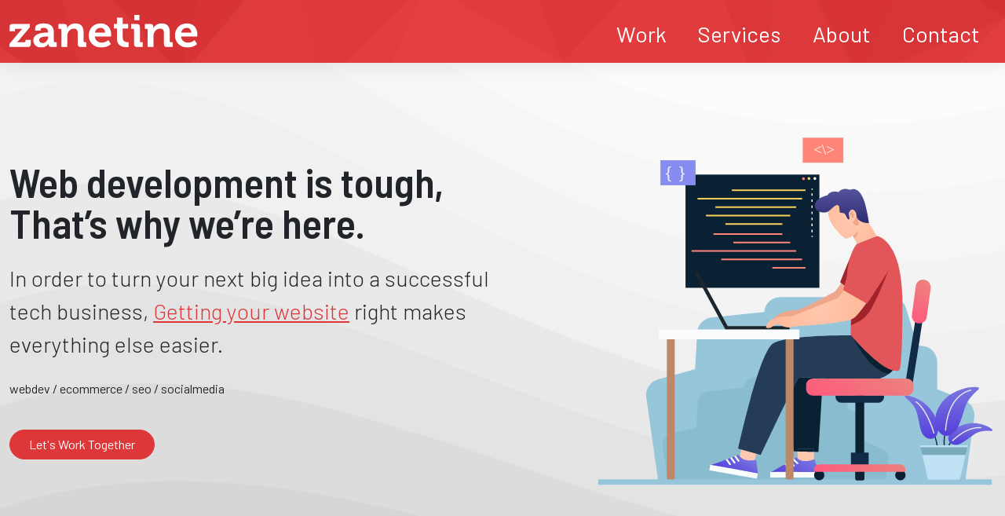

--- FILE ---
content_type: text/html; charset=utf-8
request_url: https://www.zanetine.com/
body_size: 5648
content:
<!DOCTYPE html>
<html lang="en">

<head>
			<!-- Google Tag Manager -->
		<script>
			(function(w, d, s, l, i) {
				w[l] = w[l] || [];
				w[l].push({
					'gtm.start': new Date().getTime(),
					event: 'gtm.js'
				});
				var f = d.getElementsByTagName(s)[0],
					j = d.createElement(s),
					dl = l != 'dataLayer' ? '&l=' + l : '';
				j.async = true;
				j.src =
					'https://www.googletagmanager.com/gtm.js?id=' + i + dl;
				f.parentNode.insertBefore(j, f);
			})(window, document, 'script', 'dataLayer', 'GTM-5KRGZBR');
		</script>
		<!-- End Google Tag Manager -->
		<meta charset="utf-8">
	<title>Web Development Company in Amritsar - Zanetine</title>
	<meta name="description" content="Let us build your customized and creative website for you. We are a professional web development company based in Amritsar. Get started with a professional website.">
	<meta name="keywords" content="Web Design Comapny in amritsar, website designer in amritsar punjab, website designing company in amritsar Punjab">
	<meta name="author" content="Zanetine Web Design">
	<meta name="viewport" content="width=device-width, initial-scale=1">
	<link rel="preconnect" href="https://fonts.googleapis.com">
	<link rel="preconnect" href="https://fonts.gstatic.com" crossorigin>
	<link href="https://fonts.googleapis.com/css2?family=Barlow+Semi+Condensed:wght@500;600&family=Barlow:wght@300;400;500;600;700;800&display=swap" rel="stylesheet">
	<link rel="stylesheet" href="/assets/css/style.ea2a76cbdaf1da671560.css">

	<link rel="icon" href="/favicon.ico">
	<link rel="apple-touch-icon" href="/favicon.png">
	<link rel="canonical" href="https://www.zanetine.com/home/">
	<!-- Application-specific meta tags -->
	<meta property="og:type" content="website">
	<meta property="og:title" content="Zanetine web design India, Amritsar based creative web agency">
	<meta property="og:image" content="https://www.zanetine.com/assets/images/z-social.jpg">
	<meta property="og:description" content="We design and develop digital products for mobile and web that people love to use.">
	<meta property="og:site_name" content="Zanetine Web Design">

	<meta name="twitter:card" content="summary">
	<meta name="twitter:site" content="@zanetine">
	<meta name="twitter:title" content="Zanetine web design India, Amritsar based creative web agency">
	<meta name="twitter:description" content="We design and develop digital products for mobile and web that people love to use.">
	<meta name="twitter:image" content="https://www.zanetine.com/assets/images/z-social.jpg">
</head>

<body id="home">
	<header id="header">
		<div class="container-fluid-sm container">
			<nav class="navbar navbar-expand-lg justify-content-between p-0">
				<a class="navbar-brand" href="/" title="Awesome Web Design"><img src="/static/images/logo-white.svg" alt="Amritsar Web Agency"></a>
				<ul class="navbar-nav">
					<li class="nav-item">
						<a class="nav-link " href="/work/" title="We apply the best of ourselves">Work</a>
					</li>
					<li class="nav-item">
						<a class="nav-link " href="/services/" title="">Services</a>
					</li>
					<li class="nav-item">
						<a class="nav-link " href="/about/" title="Meet the team that does all the magic for you!">About</a>
					</li>
					<li class="nav-item">
						<a class="nav-link " href="/contact/" title="Let's talk about your project">Contact</a>
					</li>
				</ul>
			</nav>
		</div>

	</header><div class="jumbotron banner bg-transparent d-flex align-items-center">
	<div class="container">
		<div class="row justify-content-between align-items-center">
			<div class="col-lg-6 col-md-10 col-sm-12">
				<h1 class="display-4 mb-4">Web development is tough, That’s why we’re here.</h1>
				<p class="lead mb-4">In order to turn your next big idea into a successful tech business, <a href="/five-reasons-why-your-business-need-a-website/">Getting your website</a> right makes everything else easier.</p>
				<p class="tagline">webdev / ecommerce / seo / socialmedia</p>
				<a class="btn btn-primary px-4 mt-4" href="https://api.whatsapp.com/send?phone=919872180900&text=Hello%20how%20We%20help%20you?" target="_blank" role="button">Let's Work Together</a>
			</div>
			<div class="col-lg-5 d-lg-block d-none"><img src="/static/images/hero.svg" alt=".Build .Code .AI | We create awesome websites and Intelligent Applications." class="w-100"></div>
		</div>
	</div>
</div><!-- banner -->

<div class="trusted-companies bg-white section">
	<div class="container">
		<h2 class="mb-4 font-weight-light text-center">A Web Design Agency Trusted by Innovative Clients Since 2005</h2>
		<p class="mb-5 text-center">We prides ourselves on being a web development company with a history of consistently providing its clients with top-tier design and customer service.</p>
		<div class="slider responsive d-flex justify-content-md-between ailgn-items-center flex-wrap">
			<div class="">
				<img src="/static/images/clients/codenvy.png" >
			</div>
			<div class="">
				<img src="/static/images/clients/hurix.png" >
			</div>
			<div class="">
				<img src="/static/images/clients/intuit.png">
			</div>
			<div class="">
				<img src="/static/images/clients/searchstax.png">
			</div>
			<div>
				<img src="/static/images/clients/stock-circles.png">
			</div>
		</div>
	</div>
</div>

<div class="our-expertise section bg-transparent">
	<div class="container">
		<h2 class="mb-4">Get a smarter website with useful features.</h2>
		<p>A beautiful business website is ineffective if it is not secure & if it fails to generate leads.
			We create & manage fast, secure, search engine friendly business websites that will help you win new customers.</p>
		<div class="row mb-5">
			<div class="col-lg-4 col-md-12 col-12 mb-5 mb-lg-0">
				<div class="bg-white rounded shadow-sm p-4 h-100 text-center">
					<span><img src="/static/images/optimized-page-speed-websites.svg"></span>
					<h3>Optimized Page Speed</h3>
					<p>Your customer will leave your website if it does not load in a few seconds. We create performance-optimized websites that load in a quick time.</p>
				</div>
			</div><!-- col -->
			<div class="col-lg-4 col-md-12 col-12 mb-5 mb-lg-0">
				<div class="bg-white rounded shadow-sm p-4 h-100 text-center">
					<span><img src="/static/images/highly-secured-websites.svg"></span>
					<h3>Highly Secured</h3>
					<p>An intruder can hijack your business website’s information if it is not secure. We build secure business websites to keep data safe.​</p>
				</div>
			</div><!-- col -->
			<div class="col-lg-4 col-md-12 col-12">
				<div class="bg-white rounded shadow-sm p-4 h-100 text-center">
					<span><img src="/static/images/search-engine-friendly-websites.svg"></span>
					<h3>Search Engine Friendly</h3>
					<p>Better visibility on search engine helps you grow your business. We develop SEO friendly websites that rank you higher in search results.</p>
				</div>
			</div><!-- col -->
		</div><!-- row -->
	</div>
</div><!-- our-expertise -->

<div class="our-expertise section bg-transparent">
	<div class="container">
		<h2 class="mb-4">Business Website Development</h2>
		<p>A solid online presence is necessary to attract leads. Being a website design company, we have developed a streamlined approach to deliver results.</p>
		<div class="row mb-5">
			<div class="col-lg-6 col-md-12 col-12 mb-5 mb-lg-0">
				<div class="bg-white rounded shadow-sm p-4 h-100 text-center">
					<span><img src="/static/images/ecommerce-online-stores.svg"></span>
					<h3>eCommerce Website Development</h3>
					<p>The effortless shopping experience is a decisive part of any eCommerce business. We focus on delivering great user experiences to your customers so that you can focus on selling products.</p>
				</div>
			</div><!-- col -->
			<div class="col-lg-6 col-md-12 col-12 ">
				<div class="bg-white rounded shadow-sm p-4 h-100 text-center">
					<span><img src="/static/images/wordpress-theme-development.svg"></span>
					<h3>WordPress Theme Development</h3>
					<p>Building your WordPress theme can give you complete control over its customization & optimization. We have an in-house team of experts who develop high-performing WordPress themes.</p>
				</div>
			</div><!-- col -->
		</div><!-- row -->
	</div>
</div><!-- our-expertise -->

<div class="our-expertise section bg-white pb-4">
	<div class="container">
		<h2 class="mb-4">Digital Marketing</h2>
		<h3>How can we help you grow online?</h3>
		<p>A business website needs an efficient approach to drive traffic and increase revenue. With our digital marketing services, we help you achieve more conversions and ROI.</p>
		<div class="row mb-5">
			<div class="col-lg-6 col-md-12 col-12 mb-5 mb-lg-0">
				<div class="bg-white rounded border p-4 h-100 text-center">
					<span><img src="/static/images/ecommerce-online-stores.svg"></span>
					<h3>Search Engine Optimization</h3>
					<p>Small or large, businesses that have a good presence on the web always get more benefits. We help improve your site's organic traffic and conversions with progressive SEO strategy.</p>
				</div>
			</div><!-- col -->
			<div class="col-lg-6 col-md-12 col-12">
				<div class="bg-white rounded border p-4 h-100 text-center">
					<span><img src="/static/images/wordpress-theme-development.svg"></span>
					<h3>Social Media Marketing</h3>
					<p>Social media is a fast-changing and emerging space. Hence it is difficult for businesses to build an identity & get noticed. We deliver the expertise to create engaging and noticeable social media experiences.</p>
				</div>
			</div><!-- col -->
		</div><!-- row -->
	</div>
</div><!-- our-expertise -->

<div class="work-with-agency section">
	<div class="container">
		<div class="row">
			<div class="col-lg-6">
				<h2>Why work with <br>Web Design Agency</h2>
			</div>
			<div class="col-lg-6">
				<p>Having a responsive web design that looks good on every device is critical.</p>
				<p>We’ll make sure your website looks fantastic on each platform by using elegant layouts and responsive design. We’ll customize each layout, test every element, and make sure everything is perfect before launch day.</p>
				<a href="https://api.whatsapp.com/send?phone=919872180900&text=Hello%20how%20We%20help%20you?" target="_blank" class="btn btn-dark px-4">Hire us</a>
			</div>
		</div>
	</div>
</div>

<div class="shopify section bg-white d-none">
	<div class="container">
		<div class="row align-items-center justify-content-between">
			<div class="col-lg-7 col-md-5 col-sm-12 order-md-0 order-1">
				<h2>Need to Hire Shopify Experts?</h2>
				<p>Take your e-commerce to the next level. Increase sales, streamline operations, &amp; gain loyal customers.</p>
				<a href="/shopify-development-company-india/" class="btn btn-primary btn-lg">Develop Your Store With Shopify Experts</a>
			</div>
			<div class="col-lg-3 col-md-5 col-sm-3 col-3 order-md-1 order-0 mb-md-0 mb-5"><svg width="2192" height="2500" viewBox="0 0 256 292" xmlns="http://www.w3.org/2000/svg" preserveAspectRatio="xMidYMid">
					<path d="M223.774 57.34c-.201-1.46-1.48-2.268-2.537-2.357-1.055-.088-23.383-1.743-23.383-1.743s-15.507-15.395-17.209-17.099c-1.703-1.703-5.029-1.185-6.32-.805-.19.056-3.388 1.043-8.678 2.68-5.18-14.906-14.322-28.604-30.405-28.604-.444 0-.901.018-1.358.044C129.31 3.407 123.644.779 118.75.779c-37.465 0-55.364 46.835-60.976 70.635-14.558 4.511-24.9 7.718-26.221 8.133-8.126 2.549-8.383 2.805-9.45 10.462C21.3 95.806.038 260.235.038 260.235l165.678 31.042 89.77-19.42S223.973 58.8 223.775 57.34zM156.49 40.848l-14.019 4.339c.005-.988.01-1.96.01-3.023 0-9.264-1.286-16.723-3.349-22.636 8.287 1.04 13.806 10.469 17.358 21.32zm-27.638-19.483c2.304 5.773 3.802 14.058 3.802 25.238 0 .572-.005 1.095-.01 1.624-9.117 2.824-19.024 5.89-28.953 8.966 5.575-21.516 16.025-31.908 25.161-35.828zm-11.131-10.537c1.617 0 3.246.549 4.805 1.622-12.007 5.65-24.877 19.88-30.312 48.297l-22.886 7.088C75.694 46.16 90.81 10.828 117.72 10.828z" fill="#95BF46" />
					<path d="M221.237 54.983c-1.055-.088-23.383-1.743-23.383-1.743s-15.507-15.395-17.209-17.099c-.637-.634-1.496-.959-2.394-1.099l-12.527 256.233 89.762-19.418S223.972 58.8 223.774 57.34c-.201-1.46-1.48-2.268-2.537-2.357" fill="#5E8E3E" />
					<path d="M135.242 104.585l-11.069 32.926s-9.698-5.176-21.586-5.176c-17.428 0-18.305 10.937-18.305 13.693 0 15.038 39.2 20.8 39.2 56.024 0 27.713-17.577 45.558-41.277 45.558-28.44 0-42.984-17.7-42.984-17.7l7.615-25.16s14.95 12.835 27.565 12.835c8.243 0 11.596-6.49 11.596-11.232 0-19.616-32.16-20.491-32.16-52.724 0-27.129 19.472-53.382 58.778-53.382 15.145 0 22.627 4.338 22.627 4.338" fill="#FFF" />
				</svg></div>
		</div>
	</div>
</div>

<div class="excellence-habit-wrapper">
	<div class="container-fluid">
		<div class="excellence-habit rounded-lg">
			<div class=" d-flex align-items-center justify-content-between py-5 flex-wrap">
				<h2 class="text-white mb-4 mb-sm-0"><small class="d-block">A beautiful website is good. But, a simple</small><span class="d-block">Fast, Secure & Search Engine Friendly</span><small>website is always better.</small></h2>
				<a href="https://api.whatsapp.com/send?phone=919872180900&text=Hello%20how%20We%20help%20you?" target="_blank" class="btn btn-light btn-lg px-5 text-uppercase text-black" >Get a Better Website</a>
			</div>
		</div>
	</div>
</div><footer class="">
	<div class="footer bg-dark text-white pb-3">
		<div class="container">
			<div class="d-lg-flex justify-content-between my-auto align-items-center">
				<ul class="footer-nav p-0">
					<li><a href="/work/">Work</a></li>
					<li><a href="/services/">Services</a></li>
					<li><a href="/about/">About</a></li>
					<li><a href="/contact/">Contact</a></li>
					<li><a href="/blog/">Blog</a></li>
				</ul>
				<a href="https://api.whatsapp.com/send?phone=919872180900&text=Hello%20how%20We%20help%20you?" class="btn btn-primary px-4">Let’s Work Together</a>
			</div>

			<div class="row my-5">
				<div class="col-md-5 menu">
					<div class="small">Hit up the inbox</div>
					<a href="mailto:hello@zanetine.com" class="link">hello@zanetine.com</a>
					<p></p>
				</div>
				<div class="col-md-5 menu">
					<div class="small">Talk to a human</div>
					<a href="tel:+919872180900" class="link">+91-98721-80900</a>
				</div>
			</div>

			<div class="row mt-3 pb-3">
				<div class="col-md-5">
					<div class="small">Be social</div>
					<ul class="list-unstyled menu">
						<li><a href="https://facebook.com/zanetine" class="link" target="_blank">Facebook</a></li>
						<li><a href="https://www.instagram.com/zanetineweb" class="link" target="_blank">Instagram</a></li>
					</ul>
				</div>

				<div class="col-md-5 menu">
					<div class="small">Go old school</div>
					<address>
						<span>2nd Floor, Goal Market,</span>
						<span class="d-block">Sultanwind Road,</span>
						<span>Amritsar, India</span>
					</address>
				</div>
			</div>

</footer>
<div class="text-muted terms text-center bg-dark py-3">
	<ul class="list-inline mb-0">
		<li class="list-inline-item"><a href="/privacy/" class="text-white">Privacy Policy</a></li>
		<li class="list-inline-item"><a href="/terms/" class="text-white">Terms &amp; Conditions</a></li>
		<li class="list-inline-item"><a href="/refund/" class="text-white">Refund Policy</a></li>
		<li class="list-inline-item">Copyright 2026 ©&nbsp;Zanetine</li>
	</ul>
</div>
<div class="modal fade" id="start-project" tabindex="-1">
	<div class="modal-dialog modal-dialog-centered">
		<div class="modal-content">
			<div class="modal-header">
				<h5 class="modal-title">Let's Work Together</h5>
				<button type="button" class="btn-close" data-bs-dismiss="modal" aria-label="Close"></button>
			</div>
			<div class="modal-body">
				<script charset="utf-8" type="text/javascript" src="//js.hsforms.net/forms/shell.js"></script>
				<script>
					hbspt.forms.create({
						region: "na1",
						portalId: "14562393",
						formId: "1221c23d-945d-41a9-89ff-c76cb7dfe5ce"
					});
				</script>
			</div>
		</div>
	</div>
</div><script src="/assets/js/app.ea2a76cbdaf1da671560.js"></script>
</body>

<script>'undefined'=== typeof _trfq || (window._trfq = []);'undefined'=== typeof _trfd && (window._trfd=[]),_trfd.push({'tccl.baseHost':'secureserver.net'},{'ap':'cpbh-mt'},{'server':'sg2plmcpnl480572'},{'dcenter':'sg2'},{'cp_id':'9936864'},{'cp_cl':'8'}) // Monitoring performance to make your website faster. If you want to opt-out, please contact web hosting support.</script><script src='https://img1.wsimg.com/traffic-assets/js/tccl.min.js'></script></html>

--- FILE ---
content_type: text/css; charset=utf-8
request_url: https://www.zanetine.com/assets/css/style.ea2a76cbdaf1da671560.css
body_size: 396274
content:
/*!*****************************************************************************************************************************************************!*\
  !*** css ./node_modules/css-loader/dist/cjs.js!./node_modules/postcss-loader/dist/cjs.js!./node_modules/sass-loader/dist/cjs.js!./src/css/app.scss ***!
  \*****************************************************************************************************************************************************/
@charset "UTF-8";
/*
1. Colors Primary Secondary
2. Fonts
3. BUTTONS
4. Grid points
5. HEADINGS
6. IMAGES PATH
7. MISC
*/
/*COLOR SHADES*/
/* 2 FONTS */
/* 4 GRID POINTS */
/* 5. HEADINGS */
/* 7. MISC */
/*$link-hover-color :               $java;*/
/*$nav-link-padding-y:    0.75rem;
$nav-link-padding-x:    1.5rem;*/
/*!
 * Bootstrap  v5.2.0 (https://getbootstrap.com/)
 * Copyright 2011-2022 The Bootstrap Authors
 * Copyright 2011-2022 Twitter, Inc.
 * Licensed under MIT (https://github.com/twbs/bootstrap/blob/main/LICENSE)
 */
:root {
  --bs-blue: #0d6efd;
  --bs-indigo: #6610f2;
  --bs-purple: #6f42c1;
  --bs-pink: #d63384;
  --bs-red: #dc3545;
  --bs-orange: #fd7e14;
  --bs-yellow: #ffc107;
  --bs-green: #198754;
  --bs-teal: #20c997;
  --bs-cyan: #0dcaf0;
  --bs-black: #000;
  --bs-white: #fff;
  --bs-gray: #6c757d;
  --bs-gray-dark: #343a40;
  --bs-gray-100: #f8f9fa;
  --bs-gray-200: #e9ecef;
  --bs-gray-300: #dee2e6;
  --bs-gray-400: #ced4da;
  --bs-gray-500: #adb5bd;
  --bs-gray-600: #6c757d;
  --bs-gray-700: #495057;
  --bs-gray-800: #343a40;
  --bs-gray-900: #212529;
  --bs-primary: #DD373A;
  --bs-secondary: #6c757d;
  --bs-success: #198754;
  --bs-info: #0dcaf0;
  --bs-warning: #ffc107;
  --bs-danger: #dc3545;
  --bs-light: #f8f9fa;
  --bs-dark: #212529;
  --bs-primary-rgb: 221, 55, 58;
  --bs-secondary-rgb: 108, 117, 125;
  --bs-success-rgb: 25, 135, 84;
  --bs-info-rgb: 13, 202, 240;
  --bs-warning-rgb: 255, 193, 7;
  --bs-danger-rgb: 220, 53, 69;
  --bs-light-rgb: 248, 249, 250;
  --bs-dark-rgb: 33, 37, 41;
  --bs-white-rgb: 255, 255, 255;
  --bs-black-rgb: 0, 0, 0;
  --bs-body-color-rgb: 33, 37, 41;
  --bs-body-bg-rgb: 255, 255, 255;
  --bs-font-sans-serif: system-ui, -apple-system, "Segoe UI", Roboto, "Helvetica Neue", "Noto Sans", "Liberation Sans", Arial, sans-serif, "Apple Color Emoji", "Segoe UI Emoji", "Segoe UI Symbol", "Noto Color Emoji";
  --bs-font-monospace: SFMono-Regular, Menlo, Monaco, Consolas, "Liberation Mono", "Courier New", monospace;
  --bs-gradient: linear-gradient(180deg, rgba(255, 255, 255, 0.15), rgba(255, 255, 255, 0));
  --bs-body-font-family: var(--bs-font-sans-serif);
  --bs-body-font-size: 1rem;
  --bs-body-font-weight: 400;
  --bs-body-line-height: 1.5;
  --bs-body-color: #212529;
  --bs-body-bg: #fff;
  --bs-border-width: 1px;
  --bs-border-style: solid;
  --bs-border-color: #dee2e6;
  --bs-border-color-translucent: rgba(0, 0, 0, 0.175);
  --bs-border-radius: 0.4rem;
  --bs-border-radius-sm: 0.25rem;
  --bs-border-radius-lg: 0.5rem;
  --bs-border-radius-xl: 1rem;
  --bs-border-radius-2xl: 2rem;
  --bs-border-radius-pill: 50rem;
  --bs-link-color: #DD373A;
  --bs-link-hover-color: #b12c2e;
  --bs-code-color: #d63384;
  --bs-highlight-bg: #fff3cd;
}

*,
*::before,
*::after {
  box-sizing: border-box;
}

@media (prefers-reduced-motion: no-preference) {
  :root {
    scroll-behavior: smooth;
  }
}

body {
  margin: 0;
  font-family: var(--bs-body-font-family);
  font-size: var(--bs-body-font-size);
  font-weight: var(--bs-body-font-weight);
  line-height: var(--bs-body-line-height);
  color: var(--bs-body-color);
  text-align: var(--bs-body-text-align);
  background-color: var(--bs-body-bg);
  -webkit-text-size-adjust: 100%;
  -webkit-tap-highlight-color: rgba(0, 0, 0, 0);
}

hr {
  margin: 1rem 0;
  color: inherit;
  border: 0;
  border-top: 1px solid;
  opacity: 0.25;
}

h6, .h6, h5, .h5, h4, .h4, h3, .h3, h2, .h2, h1, .h1 {
  margin-top: 0;
  margin-bottom: 0.5rem;
  font-family: "Barlow Semi Condensed";
  font-weight: 500;
  line-height: 1.2;
}

h1, .h1 {
  font-size: calc(1.425rem + 2.1vw);
}
@media (min-width: 1200px) {
  h1, .h1 {
    font-size: 3rem;
  }
}

h2, .h2 {
  font-size: calc(1.35rem + 1.2vw);
}
@media (min-width: 1200px) {
  h2, .h2 {
    font-size: 2.25rem;
  }
}

h3, .h3 {
  font-size: calc(1.275rem + 0.3vw);
}
@media (min-width: 1200px) {
  h3, .h3 {
    font-size: 1.5rem;
  }
}

h4, .h4 {
  font-size: 1.125rem;
}

h5, .h5 {
  font-size: 1.125rem;
}

h6, .h6 {
  font-size: 1rem;
}

p {
  margin-top: 0;
  margin-bottom: 1rem;
}

abbr[title] {
  text-decoration: underline dotted;
  cursor: help;
  text-decoration-skip-ink: none;
}

address {
  margin-bottom: 1rem;
  font-style: normal;
  line-height: inherit;
}

ol,
ul {
  padding-left: 2rem;
}

ol,
ul,
dl {
  margin-top: 0;
  margin-bottom: 1rem;
}

ol ol,
ul ul,
ol ul,
ul ol {
  margin-bottom: 0;
}

dt {
  font-weight: 700;
}

dd {
  margin-bottom: 0.5rem;
  margin-left: 0;
}

blockquote {
  margin: 0 0 1rem;
}

b,
strong {
  font-weight: bolder;
}

small, .small {
  font-size: 0.875em;
}

mark, .mark {
  padding: 0.1875em;
  background-color: var(--bs-highlight-bg);
}

sub,
sup {
  position: relative;
  font-size: 0.75em;
  line-height: 0;
  vertical-align: baseline;
}

sub {
  bottom: -0.25em;
}

sup {
  top: -0.5em;
}

a {
  color: var(--bs-link-color);
  text-decoration: underline;
}
a:hover {
  color: var(--bs-link-hover-color);
  text-decoration: none;
}

a:not([href]):not([class]), a:not([href]):not([class]):hover {
  color: inherit;
  text-decoration: none;
}

pre,
code,
kbd,
samp {
  font-family: var(--bs-font-monospace);
  font-size: 1em;
}

pre {
  display: block;
  margin-top: 0;
  margin-bottom: 1rem;
  overflow: auto;
  font-size: 0.875em;
}
pre code {
  font-size: inherit;
  color: inherit;
  word-break: normal;
}

code {
  font-size: 0.875em;
  color: var(--bs-code-color);
  word-wrap: break-word;
}
a > code {
  color: inherit;
}

kbd {
  padding: 0.1875rem 0.375rem;
  font-size: 0.875em;
  color: var(--bs-body-bg);
  background-color: var(--bs-body-color);
  border-radius: 0.25rem;
}
kbd kbd {
  padding: 0;
  font-size: 1em;
}

figure {
  margin: 0 0 1rem;
}

img,
svg {
  vertical-align: middle;
}

table {
  caption-side: bottom;
  border-collapse: collapse;
}

caption {
  padding-top: 0.5rem;
  padding-bottom: 0.5rem;
  color: #6c757d;
  text-align: left;
}

th {
  text-align: inherit;
  text-align: -webkit-match-parent;
}

thead,
tbody,
tfoot,
tr,
td,
th {
  border-color: inherit;
  border-style: solid;
  border-width: 0;
}

label {
  display: inline-block;
}

button {
  border-radius: 0;
}

button:focus:not(:focus-visible) {
  outline: 0;
}

input,
button,
select,
optgroup,
textarea {
  margin: 0;
  font-family: inherit;
  font-size: inherit;
  line-height: inherit;
}

button,
select {
  text-transform: none;
}

[role=button] {
  cursor: pointer;
}

select {
  word-wrap: normal;
}
select:disabled {
  opacity: 1;
}

[list]:not([type=date]):not([type=datetime-local]):not([type=month]):not([type=week]):not([type=time])::-webkit-calendar-picker-indicator {
  display: none !important;
}

button,
[type=button],
[type=reset],
[type=submit] {
  -webkit-appearance: button;
}
button:not(:disabled),
[type=button]:not(:disabled),
[type=reset]:not(:disabled),
[type=submit]:not(:disabled) {
  cursor: pointer;
}

::-moz-focus-inner {
  padding: 0;
  border-style: none;
}

textarea {
  resize: vertical;
}

fieldset {
  min-width: 0;
  padding: 0;
  margin: 0;
  border: 0;
}

legend {
  float: left;
  width: 100%;
  padding: 0;
  margin-bottom: 0.5rem;
  font-size: calc(1.275rem + 0.3vw);
  line-height: inherit;
}
@media (min-width: 1200px) {
  legend {
    font-size: 1.5rem;
  }
}
legend + * {
  clear: left;
}

::-webkit-datetime-edit-fields-wrapper,
::-webkit-datetime-edit-text,
::-webkit-datetime-edit-minute,
::-webkit-datetime-edit-hour-field,
::-webkit-datetime-edit-day-field,
::-webkit-datetime-edit-month-field,
::-webkit-datetime-edit-year-field {
  padding: 0;
}

::-webkit-inner-spin-button {
  height: auto;
}

[type=search] {
  outline-offset: -2px;
  -webkit-appearance: textfield;
}

/* rtl:raw:
[type="tel"],
[type="url"],
[type="email"],
[type="number"] {
  direction: ltr;
}
*/
::-webkit-search-decoration {
  -webkit-appearance: none;
}

::-webkit-color-swatch-wrapper {
  padding: 0;
}

::file-selector-button {
  font: inherit;
  -webkit-appearance: button;
}

output {
  display: inline-block;
}

iframe {
  border: 0;
}

summary {
  display: list-item;
  cursor: pointer;
}

progress {
  vertical-align: baseline;
}

[hidden] {
  display: none !important;
}

.lead {
  font-size: 1.25rem;
  font-weight: 300;
}

.display-1 {
  font-size: calc(1.625rem + 4.5vw);
  font-weight: 300;
  line-height: 1.2;
}
@media (min-width: 1200px) {
  .display-1 {
    font-size: 5rem;
  }
}

.display-2 {
  font-size: calc(1.575rem + 3.9vw);
  font-weight: 300;
  line-height: 1.2;
}
@media (min-width: 1200px) {
  .display-2 {
    font-size: 4.5rem;
  }
}

.display-3 {
  font-size: calc(1.525rem + 3.3vw);
  font-weight: 300;
  line-height: 1.2;
}
@media (min-width: 1200px) {
  .display-3 {
    font-size: 4rem;
  }
}

.display-4 {
  font-size: calc(1.475rem + 2.7vw);
  font-weight: 300;
  line-height: 1.2;
}
@media (min-width: 1200px) {
  .display-4 {
    font-size: 3.5rem;
  }
}

.display-5 {
  font-size: calc(1.425rem + 2.1vw);
  font-weight: 300;
  line-height: 1.2;
}
@media (min-width: 1200px) {
  .display-5 {
    font-size: 3rem;
  }
}

.display-6 {
  font-size: calc(1.375rem + 1.5vw);
  font-weight: 300;
  line-height: 1.2;
}
@media (min-width: 1200px) {
  .display-6 {
    font-size: 2.5rem;
  }
}

.list-unstyled {
  padding-left: 0;
  list-style: none;
}

.list-inline {
  padding-left: 0;
  list-style: none;
}

.list-inline-item {
  display: inline-block;
}
.list-inline-item:not(:last-child) {
  margin-right: 0.5rem;
}

.initialism {
  font-size: 0.875em;
  text-transform: uppercase;
}

.blockquote {
  margin-bottom: 1rem;
  font-size: 1.25rem;
}
.blockquote > :last-child {
  margin-bottom: 0;
}

.blockquote-footer {
  margin-top: -1rem;
  margin-bottom: 1rem;
  font-size: calc(1.2625rem + 0.15vw);
  color: #6c757d;
}
@media (min-width: 1200px) {
  .blockquote-footer {
    font-size: 1.375rem;
  }
}
.blockquote-footer::before {
  content: "— ";
}

.img-fluid {
  max-width: 100%;
  height: auto;
}

.img-thumbnail {
  padding: 0.25rem;
  background-color: #fff;
  border: 1px solid var(--bs-border-color);
  border-radius: 0.4rem;
  max-width: 100%;
  height: auto;
}

.figure {
  display: inline-block;
}

.figure-img {
  margin-bottom: 0.5rem;
  line-height: 1;
}

.figure-caption {
  font-size: 0.875em;
  color: #6c757d;
}

.container,
.container-fluid,
.container-xl,
.container-lg,
.container-md,
.container-sm {
  --bs-gutter-x: 1.5rem;
  --bs-gutter-y: 0;
  width: 100%;
  padding-right: calc(var(--bs-gutter-x) * 0.5);
  padding-left: calc(var(--bs-gutter-x) * 0.5);
  margin-right: auto;
  margin-left: auto;
}

@media (min-width: 576px) {
  .container-sm, .container {
    max-width: 540px;
  }
}
@media (min-width: 768px) {
  .container-md, .container-sm, .container {
    max-width: 820px;
  }
}
@media (min-width: 992px) {
  .container-lg, .container-md, .container-sm, .container {
    max-width: 960px;
  }
}
@media (min-width: 1200px) {
  .container-xl, .container-lg, .container-md, .container-sm, .container {
    max-width: 1300px;
  }
}
.row {
  --bs-gutter-x: 1.5rem;
  --bs-gutter-y: 0;
  display: flex;
  flex-wrap: wrap;
  margin-top: calc(-1 * var(--bs-gutter-y));
  margin-right: calc(-0.5 * var(--bs-gutter-x));
  margin-left: calc(-0.5 * var(--bs-gutter-x));
}
.row > * {
  flex-shrink: 0;
  width: 100%;
  max-width: 100%;
  padding-right: calc(var(--bs-gutter-x) * 0.5);
  padding-left: calc(var(--bs-gutter-x) * 0.5);
  margin-top: var(--bs-gutter-y);
}

.col {
  flex: 1 0 0%;
}

.row-cols-auto > * {
  flex: 0 0 auto;
  width: auto;
}

.row-cols-1 > * {
  flex: 0 0 auto;
  width: 100%;
}

.row-cols-2 > * {
  flex: 0 0 auto;
  width: 50%;
}

.row-cols-3 > * {
  flex: 0 0 auto;
  width: 33.3333333333%;
}

.row-cols-4 > * {
  flex: 0 0 auto;
  width: 25%;
}

.row-cols-5 > * {
  flex: 0 0 auto;
  width: 20%;
}

.row-cols-6 > * {
  flex: 0 0 auto;
  width: 16.6666666667%;
}

.col-auto {
  flex: 0 0 auto;
  width: auto;
}

.col-1 {
  flex: 0 0 auto;
  width: 8.33333333%;
}

.col-2 {
  flex: 0 0 auto;
  width: 16.66666667%;
}

.col-3 {
  flex: 0 0 auto;
  width: 25%;
}

.col-4 {
  flex: 0 0 auto;
  width: 33.33333333%;
}

.col-5 {
  flex: 0 0 auto;
  width: 41.66666667%;
}

.col-6 {
  flex: 0 0 auto;
  width: 50%;
}

.col-7 {
  flex: 0 0 auto;
  width: 58.33333333%;
}

.col-8 {
  flex: 0 0 auto;
  width: 66.66666667%;
}

.col-9 {
  flex: 0 0 auto;
  width: 75%;
}

.col-10 {
  flex: 0 0 auto;
  width: 83.33333333%;
}

.col-11 {
  flex: 0 0 auto;
  width: 91.66666667%;
}

.col-12 {
  flex: 0 0 auto;
  width: 100%;
}

.offset-1 {
  margin-left: 8.33333333%;
}

.offset-2 {
  margin-left: 16.66666667%;
}

.offset-3 {
  margin-left: 25%;
}

.offset-4 {
  margin-left: 33.33333333%;
}

.offset-5 {
  margin-left: 41.66666667%;
}

.offset-6 {
  margin-left: 50%;
}

.offset-7 {
  margin-left: 58.33333333%;
}

.offset-8 {
  margin-left: 66.66666667%;
}

.offset-9 {
  margin-left: 75%;
}

.offset-10 {
  margin-left: 83.33333333%;
}

.offset-11 {
  margin-left: 91.66666667%;
}

.g-0,
.gx-0 {
  --bs-gutter-x: 0;
}

.g-0,
.gy-0 {
  --bs-gutter-y: 0;
}

.g-1,
.gx-1 {
  --bs-gutter-x: 0.25rem;
}

.g-1,
.gy-1 {
  --bs-gutter-y: 0.25rem;
}

.g-2,
.gx-2 {
  --bs-gutter-x: 0.5rem;
}

.g-2,
.gy-2 {
  --bs-gutter-y: 0.5rem;
}

.g-3,
.gx-3 {
  --bs-gutter-x: 1rem;
}

.g-3,
.gy-3 {
  --bs-gutter-y: 1rem;
}

.g-4,
.gx-4 {
  --bs-gutter-x: 1.5rem;
}

.g-4,
.gy-4 {
  --bs-gutter-y: 1.5rem;
}

.g-5,
.gx-5 {
  --bs-gutter-x: 3rem;
}

.g-5,
.gy-5 {
  --bs-gutter-y: 3rem;
}

@media (min-width: 576px) {
  .col-sm {
    flex: 1 0 0%;
  }
  .row-cols-sm-auto > * {
    flex: 0 0 auto;
    width: auto;
  }
  .row-cols-sm-1 > * {
    flex: 0 0 auto;
    width: 100%;
  }
  .row-cols-sm-2 > * {
    flex: 0 0 auto;
    width: 50%;
  }
  .row-cols-sm-3 > * {
    flex: 0 0 auto;
    width: 33.3333333333%;
  }
  .row-cols-sm-4 > * {
    flex: 0 0 auto;
    width: 25%;
  }
  .row-cols-sm-5 > * {
    flex: 0 0 auto;
    width: 20%;
  }
  .row-cols-sm-6 > * {
    flex: 0 0 auto;
    width: 16.6666666667%;
  }
  .col-sm-auto {
    flex: 0 0 auto;
    width: auto;
  }
  .col-sm-1 {
    flex: 0 0 auto;
    width: 8.33333333%;
  }
  .col-sm-2 {
    flex: 0 0 auto;
    width: 16.66666667%;
  }
  .col-sm-3 {
    flex: 0 0 auto;
    width: 25%;
  }
  .col-sm-4 {
    flex: 0 0 auto;
    width: 33.33333333%;
  }
  .col-sm-5 {
    flex: 0 0 auto;
    width: 41.66666667%;
  }
  .col-sm-6 {
    flex: 0 0 auto;
    width: 50%;
  }
  .col-sm-7 {
    flex: 0 0 auto;
    width: 58.33333333%;
  }
  .col-sm-8 {
    flex: 0 0 auto;
    width: 66.66666667%;
  }
  .col-sm-9 {
    flex: 0 0 auto;
    width: 75%;
  }
  .col-sm-10 {
    flex: 0 0 auto;
    width: 83.33333333%;
  }
  .col-sm-11 {
    flex: 0 0 auto;
    width: 91.66666667%;
  }
  .col-sm-12 {
    flex: 0 0 auto;
    width: 100%;
  }
  .offset-sm-0 {
    margin-left: 0;
  }
  .offset-sm-1 {
    margin-left: 8.33333333%;
  }
  .offset-sm-2 {
    margin-left: 16.66666667%;
  }
  .offset-sm-3 {
    margin-left: 25%;
  }
  .offset-sm-4 {
    margin-left: 33.33333333%;
  }
  .offset-sm-5 {
    margin-left: 41.66666667%;
  }
  .offset-sm-6 {
    margin-left: 50%;
  }
  .offset-sm-7 {
    margin-left: 58.33333333%;
  }
  .offset-sm-8 {
    margin-left: 66.66666667%;
  }
  .offset-sm-9 {
    margin-left: 75%;
  }
  .offset-sm-10 {
    margin-left: 83.33333333%;
  }
  .offset-sm-11 {
    margin-left: 91.66666667%;
  }
  .g-sm-0,
.gx-sm-0 {
    --bs-gutter-x: 0;
  }
  .g-sm-0,
.gy-sm-0 {
    --bs-gutter-y: 0;
  }
  .g-sm-1,
.gx-sm-1 {
    --bs-gutter-x: 0.25rem;
  }
  .g-sm-1,
.gy-sm-1 {
    --bs-gutter-y: 0.25rem;
  }
  .g-sm-2,
.gx-sm-2 {
    --bs-gutter-x: 0.5rem;
  }
  .g-sm-2,
.gy-sm-2 {
    --bs-gutter-y: 0.5rem;
  }
  .g-sm-3,
.gx-sm-3 {
    --bs-gutter-x: 1rem;
  }
  .g-sm-3,
.gy-sm-3 {
    --bs-gutter-y: 1rem;
  }
  .g-sm-4,
.gx-sm-4 {
    --bs-gutter-x: 1.5rem;
  }
  .g-sm-4,
.gy-sm-4 {
    --bs-gutter-y: 1.5rem;
  }
  .g-sm-5,
.gx-sm-5 {
    --bs-gutter-x: 3rem;
  }
  .g-sm-5,
.gy-sm-5 {
    --bs-gutter-y: 3rem;
  }
}
@media (min-width: 768px) {
  .col-md {
    flex: 1 0 0%;
  }
  .row-cols-md-auto > * {
    flex: 0 0 auto;
    width: auto;
  }
  .row-cols-md-1 > * {
    flex: 0 0 auto;
    width: 100%;
  }
  .row-cols-md-2 > * {
    flex: 0 0 auto;
    width: 50%;
  }
  .row-cols-md-3 > * {
    flex: 0 0 auto;
    width: 33.3333333333%;
  }
  .row-cols-md-4 > * {
    flex: 0 0 auto;
    width: 25%;
  }
  .row-cols-md-5 > * {
    flex: 0 0 auto;
    width: 20%;
  }
  .row-cols-md-6 > * {
    flex: 0 0 auto;
    width: 16.6666666667%;
  }
  .col-md-auto {
    flex: 0 0 auto;
    width: auto;
  }
  .col-md-1 {
    flex: 0 0 auto;
    width: 8.33333333%;
  }
  .col-md-2 {
    flex: 0 0 auto;
    width: 16.66666667%;
  }
  .col-md-3 {
    flex: 0 0 auto;
    width: 25%;
  }
  .col-md-4 {
    flex: 0 0 auto;
    width: 33.33333333%;
  }
  .col-md-5 {
    flex: 0 0 auto;
    width: 41.66666667%;
  }
  .col-md-6 {
    flex: 0 0 auto;
    width: 50%;
  }
  .col-md-7 {
    flex: 0 0 auto;
    width: 58.33333333%;
  }
  .col-md-8 {
    flex: 0 0 auto;
    width: 66.66666667%;
  }
  .col-md-9 {
    flex: 0 0 auto;
    width: 75%;
  }
  .col-md-10 {
    flex: 0 0 auto;
    width: 83.33333333%;
  }
  .col-md-11 {
    flex: 0 0 auto;
    width: 91.66666667%;
  }
  .col-md-12 {
    flex: 0 0 auto;
    width: 100%;
  }
  .offset-md-0 {
    margin-left: 0;
  }
  .offset-md-1 {
    margin-left: 8.33333333%;
  }
  .offset-md-2 {
    margin-left: 16.66666667%;
  }
  .offset-md-3 {
    margin-left: 25%;
  }
  .offset-md-4 {
    margin-left: 33.33333333%;
  }
  .offset-md-5 {
    margin-left: 41.66666667%;
  }
  .offset-md-6 {
    margin-left: 50%;
  }
  .offset-md-7 {
    margin-left: 58.33333333%;
  }
  .offset-md-8 {
    margin-left: 66.66666667%;
  }
  .offset-md-9 {
    margin-left: 75%;
  }
  .offset-md-10 {
    margin-left: 83.33333333%;
  }
  .offset-md-11 {
    margin-left: 91.66666667%;
  }
  .g-md-0,
.gx-md-0 {
    --bs-gutter-x: 0;
  }
  .g-md-0,
.gy-md-0 {
    --bs-gutter-y: 0;
  }
  .g-md-1,
.gx-md-1 {
    --bs-gutter-x: 0.25rem;
  }
  .g-md-1,
.gy-md-1 {
    --bs-gutter-y: 0.25rem;
  }
  .g-md-2,
.gx-md-2 {
    --bs-gutter-x: 0.5rem;
  }
  .g-md-2,
.gy-md-2 {
    --bs-gutter-y: 0.5rem;
  }
  .g-md-3,
.gx-md-3 {
    --bs-gutter-x: 1rem;
  }
  .g-md-3,
.gy-md-3 {
    --bs-gutter-y: 1rem;
  }
  .g-md-4,
.gx-md-4 {
    --bs-gutter-x: 1.5rem;
  }
  .g-md-4,
.gy-md-4 {
    --bs-gutter-y: 1.5rem;
  }
  .g-md-5,
.gx-md-5 {
    --bs-gutter-x: 3rem;
  }
  .g-md-5,
.gy-md-5 {
    --bs-gutter-y: 3rem;
  }
}
@media (min-width: 992px) {
  .col-lg {
    flex: 1 0 0%;
  }
  .row-cols-lg-auto > * {
    flex: 0 0 auto;
    width: auto;
  }
  .row-cols-lg-1 > * {
    flex: 0 0 auto;
    width: 100%;
  }
  .row-cols-lg-2 > * {
    flex: 0 0 auto;
    width: 50%;
  }
  .row-cols-lg-3 > * {
    flex: 0 0 auto;
    width: 33.3333333333%;
  }
  .row-cols-lg-4 > * {
    flex: 0 0 auto;
    width: 25%;
  }
  .row-cols-lg-5 > * {
    flex: 0 0 auto;
    width: 20%;
  }
  .row-cols-lg-6 > * {
    flex: 0 0 auto;
    width: 16.6666666667%;
  }
  .col-lg-auto {
    flex: 0 0 auto;
    width: auto;
  }
  .col-lg-1 {
    flex: 0 0 auto;
    width: 8.33333333%;
  }
  .col-lg-2 {
    flex: 0 0 auto;
    width: 16.66666667%;
  }
  .col-lg-3 {
    flex: 0 0 auto;
    width: 25%;
  }
  .col-lg-4 {
    flex: 0 0 auto;
    width: 33.33333333%;
  }
  .col-lg-5 {
    flex: 0 0 auto;
    width: 41.66666667%;
  }
  .col-lg-6 {
    flex: 0 0 auto;
    width: 50%;
  }
  .col-lg-7 {
    flex: 0 0 auto;
    width: 58.33333333%;
  }
  .col-lg-8 {
    flex: 0 0 auto;
    width: 66.66666667%;
  }
  .col-lg-9 {
    flex: 0 0 auto;
    width: 75%;
  }
  .col-lg-10 {
    flex: 0 0 auto;
    width: 83.33333333%;
  }
  .col-lg-11 {
    flex: 0 0 auto;
    width: 91.66666667%;
  }
  .col-lg-12 {
    flex: 0 0 auto;
    width: 100%;
  }
  .offset-lg-0 {
    margin-left: 0;
  }
  .offset-lg-1 {
    margin-left: 8.33333333%;
  }
  .offset-lg-2 {
    margin-left: 16.66666667%;
  }
  .offset-lg-3 {
    margin-left: 25%;
  }
  .offset-lg-4 {
    margin-left: 33.33333333%;
  }
  .offset-lg-5 {
    margin-left: 41.66666667%;
  }
  .offset-lg-6 {
    margin-left: 50%;
  }
  .offset-lg-7 {
    margin-left: 58.33333333%;
  }
  .offset-lg-8 {
    margin-left: 66.66666667%;
  }
  .offset-lg-9 {
    margin-left: 75%;
  }
  .offset-lg-10 {
    margin-left: 83.33333333%;
  }
  .offset-lg-11 {
    margin-left: 91.66666667%;
  }
  .g-lg-0,
.gx-lg-0 {
    --bs-gutter-x: 0;
  }
  .g-lg-0,
.gy-lg-0 {
    --bs-gutter-y: 0;
  }
  .g-lg-1,
.gx-lg-1 {
    --bs-gutter-x: 0.25rem;
  }
  .g-lg-1,
.gy-lg-1 {
    --bs-gutter-y: 0.25rem;
  }
  .g-lg-2,
.gx-lg-2 {
    --bs-gutter-x: 0.5rem;
  }
  .g-lg-2,
.gy-lg-2 {
    --bs-gutter-y: 0.5rem;
  }
  .g-lg-3,
.gx-lg-3 {
    --bs-gutter-x: 1rem;
  }
  .g-lg-3,
.gy-lg-3 {
    --bs-gutter-y: 1rem;
  }
  .g-lg-4,
.gx-lg-4 {
    --bs-gutter-x: 1.5rem;
  }
  .g-lg-4,
.gy-lg-4 {
    --bs-gutter-y: 1.5rem;
  }
  .g-lg-5,
.gx-lg-5 {
    --bs-gutter-x: 3rem;
  }
  .g-lg-5,
.gy-lg-5 {
    --bs-gutter-y: 3rem;
  }
}
@media (min-width: 1200px) {
  .col-xl {
    flex: 1 0 0%;
  }
  .row-cols-xl-auto > * {
    flex: 0 0 auto;
    width: auto;
  }
  .row-cols-xl-1 > * {
    flex: 0 0 auto;
    width: 100%;
  }
  .row-cols-xl-2 > * {
    flex: 0 0 auto;
    width: 50%;
  }
  .row-cols-xl-3 > * {
    flex: 0 0 auto;
    width: 33.3333333333%;
  }
  .row-cols-xl-4 > * {
    flex: 0 0 auto;
    width: 25%;
  }
  .row-cols-xl-5 > * {
    flex: 0 0 auto;
    width: 20%;
  }
  .row-cols-xl-6 > * {
    flex: 0 0 auto;
    width: 16.6666666667%;
  }
  .col-xl-auto {
    flex: 0 0 auto;
    width: auto;
  }
  .col-xl-1 {
    flex: 0 0 auto;
    width: 8.33333333%;
  }
  .col-xl-2 {
    flex: 0 0 auto;
    width: 16.66666667%;
  }
  .col-xl-3 {
    flex: 0 0 auto;
    width: 25%;
  }
  .col-xl-4 {
    flex: 0 0 auto;
    width: 33.33333333%;
  }
  .col-xl-5 {
    flex: 0 0 auto;
    width: 41.66666667%;
  }
  .col-xl-6 {
    flex: 0 0 auto;
    width: 50%;
  }
  .col-xl-7 {
    flex: 0 0 auto;
    width: 58.33333333%;
  }
  .col-xl-8 {
    flex: 0 0 auto;
    width: 66.66666667%;
  }
  .col-xl-9 {
    flex: 0 0 auto;
    width: 75%;
  }
  .col-xl-10 {
    flex: 0 0 auto;
    width: 83.33333333%;
  }
  .col-xl-11 {
    flex: 0 0 auto;
    width: 91.66666667%;
  }
  .col-xl-12 {
    flex: 0 0 auto;
    width: 100%;
  }
  .offset-xl-0 {
    margin-left: 0;
  }
  .offset-xl-1 {
    margin-left: 8.33333333%;
  }
  .offset-xl-2 {
    margin-left: 16.66666667%;
  }
  .offset-xl-3 {
    margin-left: 25%;
  }
  .offset-xl-4 {
    margin-left: 33.33333333%;
  }
  .offset-xl-5 {
    margin-left: 41.66666667%;
  }
  .offset-xl-6 {
    margin-left: 50%;
  }
  .offset-xl-7 {
    margin-left: 58.33333333%;
  }
  .offset-xl-8 {
    margin-left: 66.66666667%;
  }
  .offset-xl-9 {
    margin-left: 75%;
  }
  .offset-xl-10 {
    margin-left: 83.33333333%;
  }
  .offset-xl-11 {
    margin-left: 91.66666667%;
  }
  .g-xl-0,
.gx-xl-0 {
    --bs-gutter-x: 0;
  }
  .g-xl-0,
.gy-xl-0 {
    --bs-gutter-y: 0;
  }
  .g-xl-1,
.gx-xl-1 {
    --bs-gutter-x: 0.25rem;
  }
  .g-xl-1,
.gy-xl-1 {
    --bs-gutter-y: 0.25rem;
  }
  .g-xl-2,
.gx-xl-2 {
    --bs-gutter-x: 0.5rem;
  }
  .g-xl-2,
.gy-xl-2 {
    --bs-gutter-y: 0.5rem;
  }
  .g-xl-3,
.gx-xl-3 {
    --bs-gutter-x: 1rem;
  }
  .g-xl-3,
.gy-xl-3 {
    --bs-gutter-y: 1rem;
  }
  .g-xl-4,
.gx-xl-4 {
    --bs-gutter-x: 1.5rem;
  }
  .g-xl-4,
.gy-xl-4 {
    --bs-gutter-y: 1.5rem;
  }
  .g-xl-5,
.gx-xl-5 {
    --bs-gutter-x: 3rem;
  }
  .g-xl-5,
.gy-xl-5 {
    --bs-gutter-y: 3rem;
  }
}
@media (min-width: 1400px) {
  .col-xxl {
    flex: 1 0 0%;
  }
  .row-cols-xxl-auto > * {
    flex: 0 0 auto;
    width: auto;
  }
  .row-cols-xxl-1 > * {
    flex: 0 0 auto;
    width: 100%;
  }
  .row-cols-xxl-2 > * {
    flex: 0 0 auto;
    width: 50%;
  }
  .row-cols-xxl-3 > * {
    flex: 0 0 auto;
    width: 33.3333333333%;
  }
  .row-cols-xxl-4 > * {
    flex: 0 0 auto;
    width: 25%;
  }
  .row-cols-xxl-5 > * {
    flex: 0 0 auto;
    width: 20%;
  }
  .row-cols-xxl-6 > * {
    flex: 0 0 auto;
    width: 16.6666666667%;
  }
  .col-xxl-auto {
    flex: 0 0 auto;
    width: auto;
  }
  .col-xxl-1 {
    flex: 0 0 auto;
    width: 8.33333333%;
  }
  .col-xxl-2 {
    flex: 0 0 auto;
    width: 16.66666667%;
  }
  .col-xxl-3 {
    flex: 0 0 auto;
    width: 25%;
  }
  .col-xxl-4 {
    flex: 0 0 auto;
    width: 33.33333333%;
  }
  .col-xxl-5 {
    flex: 0 0 auto;
    width: 41.66666667%;
  }
  .col-xxl-6 {
    flex: 0 0 auto;
    width: 50%;
  }
  .col-xxl-7 {
    flex: 0 0 auto;
    width: 58.33333333%;
  }
  .col-xxl-8 {
    flex: 0 0 auto;
    width: 66.66666667%;
  }
  .col-xxl-9 {
    flex: 0 0 auto;
    width: 75%;
  }
  .col-xxl-10 {
    flex: 0 0 auto;
    width: 83.33333333%;
  }
  .col-xxl-11 {
    flex: 0 0 auto;
    width: 91.66666667%;
  }
  .col-xxl-12 {
    flex: 0 0 auto;
    width: 100%;
  }
  .offset-xxl-0 {
    margin-left: 0;
  }
  .offset-xxl-1 {
    margin-left: 8.33333333%;
  }
  .offset-xxl-2 {
    margin-left: 16.66666667%;
  }
  .offset-xxl-3 {
    margin-left: 25%;
  }
  .offset-xxl-4 {
    margin-left: 33.33333333%;
  }
  .offset-xxl-5 {
    margin-left: 41.66666667%;
  }
  .offset-xxl-6 {
    margin-left: 50%;
  }
  .offset-xxl-7 {
    margin-left: 58.33333333%;
  }
  .offset-xxl-8 {
    margin-left: 66.66666667%;
  }
  .offset-xxl-9 {
    margin-left: 75%;
  }
  .offset-xxl-10 {
    margin-left: 83.33333333%;
  }
  .offset-xxl-11 {
    margin-left: 91.66666667%;
  }
  .g-xxl-0,
.gx-xxl-0 {
    --bs-gutter-x: 0;
  }
  .g-xxl-0,
.gy-xxl-0 {
    --bs-gutter-y: 0;
  }
  .g-xxl-1,
.gx-xxl-1 {
    --bs-gutter-x: 0.25rem;
  }
  .g-xxl-1,
.gy-xxl-1 {
    --bs-gutter-y: 0.25rem;
  }
  .g-xxl-2,
.gx-xxl-2 {
    --bs-gutter-x: 0.5rem;
  }
  .g-xxl-2,
.gy-xxl-2 {
    --bs-gutter-y: 0.5rem;
  }
  .g-xxl-3,
.gx-xxl-3 {
    --bs-gutter-x: 1rem;
  }
  .g-xxl-3,
.gy-xxl-3 {
    --bs-gutter-y: 1rem;
  }
  .g-xxl-4,
.gx-xxl-4 {
    --bs-gutter-x: 1.5rem;
  }
  .g-xxl-4,
.gy-xxl-4 {
    --bs-gutter-y: 1.5rem;
  }
  .g-xxl-5,
.gx-xxl-5 {
    --bs-gutter-x: 3rem;
  }
  .g-xxl-5,
.gy-xxl-5 {
    --bs-gutter-y: 3rem;
  }
}
.table {
  --bs-table-color: var(--bs-body-color);
  --bs-table-bg: transparent;
  --bs-table-border-color: var(--bs-border-color);
  --bs-table-accent-bg: transparent;
  --bs-table-striped-color: var(--bs-body-color);
  --bs-table-striped-bg: rgba(0, 0, 0, 0.05);
  --bs-table-active-color: var(--bs-body-color);
  --bs-table-active-bg: rgba(0, 0, 0, 0.1);
  --bs-table-hover-color: var(--bs-body-color);
  --bs-table-hover-bg: rgba(0, 0, 0, 0.075);
  width: 100%;
  margin-bottom: 1rem;
  color: var(--bs-table-color);
  vertical-align: top;
  border-color: var(--bs-table-border-color);
}
.table > :not(caption) > * > * {
  padding: 0.5rem 0.5rem;
  background-color: var(--bs-table-bg);
  border-bottom-width: 1px;
  box-shadow: inset 0 0 0 9999px var(--bs-table-accent-bg);
}
.table > tbody {
  vertical-align: inherit;
}
.table > thead {
  vertical-align: bottom;
}

.table-group-divider {
  border-top: 2px solid currentcolor;
}

.caption-top {
  caption-side: top;
}

.table-sm > :not(caption) > * > * {
  padding: 0.25rem 0.25rem;
}

.table-bordered > :not(caption) > * {
  border-width: 1px 0;
}
.table-bordered > :not(caption) > * > * {
  border-width: 0 1px;
}

.table-borderless > :not(caption) > * > * {
  border-bottom-width: 0;
}
.table-borderless > :not(:first-child) {
  border-top-width: 0;
}

.table-striped > tbody > tr:nth-of-type(odd) > * {
  --bs-table-accent-bg: var(--bs-table-striped-bg);
  color: var(--bs-table-striped-color);
}

.table-striped-columns > :not(caption) > tr > :nth-child(even) {
  --bs-table-accent-bg: var(--bs-table-striped-bg);
  color: var(--bs-table-striped-color);
}

.table-active {
  --bs-table-accent-bg: var(--bs-table-active-bg);
  color: var(--bs-table-active-color);
}

.table-hover > tbody > tr:hover > * {
  --bs-table-accent-bg: var(--bs-table-hover-bg);
  color: var(--bs-table-hover-color);
}

.table-primary {
  --bs-table-color: #000;
  --bs-table-bg: #f8d7d8;
  --bs-table-border-color: #dfc2c2;
  --bs-table-striped-bg: #eccccd;
  --bs-table-striped-color: #000;
  --bs-table-active-bg: #dfc2c2;
  --bs-table-active-color: #000;
  --bs-table-hover-bg: #e5c7c8;
  --bs-table-hover-color: #000;
  color: var(--bs-table-color);
  border-color: var(--bs-table-border-color);
}

.table-secondary {
  --bs-table-color: #000;
  --bs-table-bg: #e2e3e5;
  --bs-table-border-color: #cbccce;
  --bs-table-striped-bg: #d7d8da;
  --bs-table-striped-color: #000;
  --bs-table-active-bg: #cbccce;
  --bs-table-active-color: #000;
  --bs-table-hover-bg: #d1d2d4;
  --bs-table-hover-color: #000;
  color: var(--bs-table-color);
  border-color: var(--bs-table-border-color);
}

.table-success {
  --bs-table-color: #000;
  --bs-table-bg: #d1e7dd;
  --bs-table-border-color: #bcd0c7;
  --bs-table-striped-bg: #c7dbd2;
  --bs-table-striped-color: #000;
  --bs-table-active-bg: #bcd0c7;
  --bs-table-active-color: #000;
  --bs-table-hover-bg: #c1d6cc;
  --bs-table-hover-color: #000;
  color: var(--bs-table-color);
  border-color: var(--bs-table-border-color);
}

.table-info {
  --bs-table-color: #000;
  --bs-table-bg: #cff4fc;
  --bs-table-border-color: #badce3;
  --bs-table-striped-bg: #c5e8ef;
  --bs-table-striped-color: #000;
  --bs-table-active-bg: #badce3;
  --bs-table-active-color: #000;
  --bs-table-hover-bg: #bfe2e9;
  --bs-table-hover-color: #000;
  color: var(--bs-table-color);
  border-color: var(--bs-table-border-color);
}

.table-warning {
  --bs-table-color: #000;
  --bs-table-bg: #fff3cd;
  --bs-table-border-color: #e6dbb9;
  --bs-table-striped-bg: #f2e7c3;
  --bs-table-striped-color: #000;
  --bs-table-active-bg: #e6dbb9;
  --bs-table-active-color: #000;
  --bs-table-hover-bg: #ece1be;
  --bs-table-hover-color: #000;
  color: var(--bs-table-color);
  border-color: var(--bs-table-border-color);
}

.table-danger {
  --bs-table-color: #000;
  --bs-table-bg: #f8d7da;
  --bs-table-border-color: #dfc2c4;
  --bs-table-striped-bg: #eccccf;
  --bs-table-striped-color: #000;
  --bs-table-active-bg: #dfc2c4;
  --bs-table-active-color: #000;
  --bs-table-hover-bg: #e5c7ca;
  --bs-table-hover-color: #000;
  color: var(--bs-table-color);
  border-color: var(--bs-table-border-color);
}

.table-light {
  --bs-table-color: #000;
  --bs-table-bg: #f8f9fa;
  --bs-table-border-color: #dfe0e1;
  --bs-table-striped-bg: #ecedee;
  --bs-table-striped-color: #000;
  --bs-table-active-bg: #dfe0e1;
  --bs-table-active-color: #000;
  --bs-table-hover-bg: #e5e6e7;
  --bs-table-hover-color: #000;
  color: var(--bs-table-color);
  border-color: var(--bs-table-border-color);
}

.table-dark {
  --bs-table-color: #fff;
  --bs-table-bg: #212529;
  --bs-table-border-color: #373b3e;
  --bs-table-striped-bg: #2c3034;
  --bs-table-striped-color: #fff;
  --bs-table-active-bg: #373b3e;
  --bs-table-active-color: #fff;
  --bs-table-hover-bg: #323539;
  --bs-table-hover-color: #fff;
  color: var(--bs-table-color);
  border-color: var(--bs-table-border-color);
}

.table-responsive {
  overflow-x: auto;
  -webkit-overflow-scrolling: touch;
}

@media (max-width: 575.98px) {
  .table-responsive-sm {
    overflow-x: auto;
    -webkit-overflow-scrolling: touch;
  }
}
@media (max-width: 767.98px) {
  .table-responsive-md {
    overflow-x: auto;
    -webkit-overflow-scrolling: touch;
  }
}
@media (max-width: 991.98px) {
  .table-responsive-lg {
    overflow-x: auto;
    -webkit-overflow-scrolling: touch;
  }
}
@media (max-width: 1199.98px) {
  .table-responsive-xl {
    overflow-x: auto;
    -webkit-overflow-scrolling: touch;
  }
}
@media (max-width: 1399.98px) {
  .table-responsive-xxl {
    overflow-x: auto;
    -webkit-overflow-scrolling: touch;
  }
}
.form-label {
  margin-bottom: 0.5rem;
}

.col-form-label {
  padding-top: calc(0.375rem + 1px);
  padding-bottom: calc(0.375rem + 1px);
  margin-bottom: 0;
  font-size: inherit;
  line-height: 1.5;
}

.col-form-label-lg {
  padding-top: calc(0.5rem + 1px);
  padding-bottom: calc(0.5rem + 1px);
  font-size: 1.25rem;
}

.col-form-label-sm {
  padding-top: calc(0.25rem + 1px);
  padding-bottom: calc(0.25rem + 1px);
  font-size: 0.875rem;
}

.form-text {
  margin-top: 0.25rem;
  font-size: 0.875em;
  color: #6c757d;
}

.form-control {
  display: block;
  width: 100%;
  padding: 0.375rem 0.75rem;
  font-size: 1rem;
  font-weight: 400;
  line-height: 1.5;
  color: #212529;
  background-color: #fff;
  background-clip: padding-box;
  border: 1px solid #ced4da;
  appearance: none;
  border-radius: 0.4rem;
  transition: border-color 0.15s ease-in-out, box-shadow 0.15s ease-in-out;
}
@media (prefers-reduced-motion: reduce) {
  .form-control {
    transition: none;
  }
}
.form-control[type=file] {
  overflow: hidden;
}
.form-control[type=file]:not(:disabled):not([readonly]) {
  cursor: pointer;
}
.form-control:focus {
  color: #212529;
  background-color: #fff;
  border-color: #ee9b9d;
  outline: 0;
  box-shadow: 0 0 0 0.25rem rgba(221, 55, 58, 0.25);
}
.form-control::-webkit-date-and-time-value {
  height: 1.5em;
}
.form-control::placeholder {
  color: #6c757d;
  opacity: 1;
}
.form-control:disabled {
  background-color: #e9ecef;
  opacity: 1;
}
.form-control::file-selector-button {
  padding: 0.375rem 0.75rem;
  margin: -0.375rem -0.75rem;
  margin-inline-end: 0.75rem;
  color: #212529;
  background-color: #e9ecef;
  pointer-events: none;
  border-color: inherit;
  border-style: solid;
  border-width: 0;
  border-inline-end-width: 1px;
  border-radius: 0;
  transition: color 0.15s ease-in-out, background-color 0.15s ease-in-out, border-color 0.15s ease-in-out, box-shadow 0.15s ease-in-out;
}
@media (prefers-reduced-motion: reduce) {
  .form-control::file-selector-button {
    transition: none;
  }
}
.form-control:hover:not(:disabled):not([readonly])::file-selector-button {
  background-color: #dde0e3;
}

.form-control-plaintext {
  display: block;
  width: 100%;
  padding: 0.375rem 0;
  margin-bottom: 0;
  line-height: 1.5;
  color: #212529;
  background-color: transparent;
  border: solid transparent;
  border-width: 1px 0;
}
.form-control-plaintext:focus {
  outline: 0;
}
.form-control-plaintext.form-control-sm, .form-control-plaintext.form-control-lg {
  padding-right: 0;
  padding-left: 0;
}

.form-control-sm {
  min-height: calc(1.5em + 0.5rem + 2px);
  padding: 0.25rem 0.5rem;
  font-size: 0.875rem;
  border-radius: 0.25rem;
}
.form-control-sm::file-selector-button {
  padding: 0.25rem 0.5rem;
  margin: -0.25rem -0.5rem;
  margin-inline-end: 0.5rem;
}

.form-control-lg {
  min-height: calc(1.5em + 1rem + 2px);
  padding: 0.5rem 1rem;
  font-size: 1.25rem;
  border-radius: 0.5rem;
}
.form-control-lg::file-selector-button {
  padding: 0.5rem 1rem;
  margin: -0.5rem -1rem;
  margin-inline-end: 1rem;
}

textarea.form-control {
  min-height: calc(1.5em + 0.75rem + 2px);
}
textarea.form-control-sm {
  min-height: calc(1.5em + 0.5rem + 2px);
}
textarea.form-control-lg {
  min-height: calc(1.5em + 1rem + 2px);
}

.form-control-color {
  width: 3rem;
  height: calc(1.5em + 0.75rem + 2px);
  padding: 0.375rem;
}
.form-control-color:not(:disabled):not([readonly]) {
  cursor: pointer;
}
.form-control-color::-moz-color-swatch {
  border: 0 !important;
  border-radius: 0.4rem;
}
.form-control-color::-webkit-color-swatch {
  border-radius: 0.4rem;
}
.form-control-color.form-control-sm {
  height: calc(1.5em + 0.5rem + 2px);
}
.form-control-color.form-control-lg {
  height: calc(1.5em + 1rem + 2px);
}

.form-select {
  display: block;
  width: 100%;
  padding: 0.375rem 2.25rem 0.375rem 0.75rem;
  -moz-padding-start: calc(0.75rem - 3px);
  font-size: 1rem;
  font-weight: 400;
  line-height: 1.5;
  color: #212529;
  background-color: #fff;
  background-image: url("data:image/svg+xml,%3csvg xmlns=%27http://www.w3.org/2000/svg%27 viewBox=%270 0 16 16%27%3e%3cpath fill=%27none%27 stroke=%27%23343a40%27 stroke-linecap=%27round%27 stroke-linejoin=%27round%27 stroke-width=%272%27 d=%27m2 5 6 6 6-6%27/%3e%3c/svg%3e");
  background-repeat: no-repeat;
  background-position: right 0.75rem center;
  background-size: 16px 12px;
  border: 1px solid #ced4da;
  border-radius: 0.4rem;
  transition: border-color 0.15s ease-in-out, box-shadow 0.15s ease-in-out;
  appearance: none;
}
@media (prefers-reduced-motion: reduce) {
  .form-select {
    transition: none;
  }
}
.form-select:focus {
  border-color: #ee9b9d;
  outline: 0;
  box-shadow: 0 0 0 0.25rem rgba(221, 55, 58, 0.25);
}
.form-select[multiple], .form-select[size]:not([size="1"]) {
  padding-right: 0.75rem;
  background-image: none;
}
.form-select:disabled {
  background-color: #e9ecef;
}
.form-select:-moz-focusring {
  color: transparent;
  text-shadow: 0 0 0 #212529;
}

.form-select-sm {
  padding-top: 0.25rem;
  padding-bottom: 0.25rem;
  padding-left: 0.5rem;
  font-size: 0.875rem;
  border-radius: 0.25rem;
}

.form-select-lg {
  padding-top: 0.5rem;
  padding-bottom: 0.5rem;
  padding-left: 1rem;
  font-size: 1.25rem;
  border-radius: 0.5rem;
}

.form-check {
  display: block;
  min-height: 1.5rem;
  padding-left: 1.5em;
  margin-bottom: 0.125rem;
}
.form-check .form-check-input {
  float: left;
  margin-left: -1.5em;
}

.form-check-reverse {
  padding-right: 1.5em;
  padding-left: 0;
  text-align: right;
}
.form-check-reverse .form-check-input {
  float: right;
  margin-right: -1.5em;
  margin-left: 0;
}

.form-check-input {
  width: 1em;
  height: 1em;
  margin-top: 0.25em;
  vertical-align: top;
  background-color: #fff;
  background-repeat: no-repeat;
  background-position: center;
  background-size: contain;
  border: 1px solid rgba(0, 0, 0, 0.25);
  appearance: none;
  print-color-adjust: exact;
}
.form-check-input[type=checkbox] {
  border-radius: 0.25em;
}
.form-check-input[type=radio] {
  border-radius: 50%;
}
.form-check-input:active {
  filter: brightness(90%);
}
.form-check-input:focus {
  border-color: #ee9b9d;
  outline: 0;
  box-shadow: 0 0 0 0.25rem rgba(221, 55, 58, 0.25);
}
.form-check-input:checked {
  background-color: #DD373A;
  border-color: #DD373A;
}
.form-check-input:checked[type=checkbox] {
  background-image: url("data:image/svg+xml,%3csvg xmlns=%27http://www.w3.org/2000/svg%27 viewBox=%270 0 20 20%27%3e%3cpath fill=%27none%27 stroke=%27%23fff%27 stroke-linecap=%27round%27 stroke-linejoin=%27round%27 stroke-width=%273%27 d=%27m6 10 3 3 6-6%27/%3e%3c/svg%3e");
}
.form-check-input:checked[type=radio] {
  background-image: url("data:image/svg+xml,%3csvg xmlns=%27http://www.w3.org/2000/svg%27 viewBox=%27-4 -4 8 8%27%3e%3ccircle r=%272%27 fill=%27%23fff%27/%3e%3c/svg%3e");
}
.form-check-input[type=checkbox]:indeterminate {
  background-color: #DD373A;
  border-color: #DD373A;
  background-image: url("data:image/svg+xml,%3csvg xmlns=%27http://www.w3.org/2000/svg%27 viewBox=%270 0 20 20%27%3e%3cpath fill=%27none%27 stroke=%27%23fff%27 stroke-linecap=%27round%27 stroke-linejoin=%27round%27 stroke-width=%273%27 d=%27M6 10h8%27/%3e%3c/svg%3e");
}
.form-check-input:disabled {
  pointer-events: none;
  filter: none;
  opacity: 0.5;
}
.form-check-input[disabled] ~ .form-check-label, .form-check-input:disabled ~ .form-check-label {
  cursor: default;
  opacity: 0.5;
}

.form-switch {
  padding-left: 2.5em;
}
.form-switch .form-check-input {
  width: 2em;
  margin-left: -2.5em;
  background-image: url("data:image/svg+xml,%3csvg xmlns=%27http://www.w3.org/2000/svg%27 viewBox=%27-4 -4 8 8%27%3e%3ccircle r=%273%27 fill=%27rgba%280, 0, 0, 0.25%29%27/%3e%3c/svg%3e");
  background-position: left center;
  border-radius: 2em;
  transition: background-position 0.15s ease-in-out;
}
@media (prefers-reduced-motion: reduce) {
  .form-switch .form-check-input {
    transition: none;
  }
}
.form-switch .form-check-input:focus {
  background-image: url("data:image/svg+xml,%3csvg xmlns=%27http://www.w3.org/2000/svg%27 viewBox=%27-4 -4 8 8%27%3e%3ccircle r=%273%27 fill=%27%23ee9b9d%27/%3e%3c/svg%3e");
}
.form-switch .form-check-input:checked {
  background-position: right center;
  background-image: url("data:image/svg+xml,%3csvg xmlns=%27http://www.w3.org/2000/svg%27 viewBox=%27-4 -4 8 8%27%3e%3ccircle r=%273%27 fill=%27%23fff%27/%3e%3c/svg%3e");
}
.form-switch.form-check-reverse {
  padding-right: 2.5em;
  padding-left: 0;
}
.form-switch.form-check-reverse .form-check-input {
  margin-right: -2.5em;
  margin-left: 0;
}

.form-check-inline {
  display: inline-block;
  margin-right: 1rem;
}

.btn-check {
  position: absolute;
  clip: rect(0, 0, 0, 0);
  pointer-events: none;
}
.btn-check[disabled] + .btn, .btn-check:disabled + .btn {
  pointer-events: none;
  filter: none;
  opacity: 0.65;
}

.form-range {
  width: 100%;
  height: 1.5rem;
  padding: 0;
  background-color: transparent;
  appearance: none;
}
.form-range:focus {
  outline: 0;
}
.form-range:focus::-webkit-slider-thumb {
  box-shadow: 0 0 0 1px #fff, 0 0 0 0.25rem rgba(221, 55, 58, 0.25);
}
.form-range:focus::-moz-range-thumb {
  box-shadow: 0 0 0 1px #fff, 0 0 0 0.25rem rgba(221, 55, 58, 0.25);
}
.form-range::-moz-focus-outer {
  border: 0;
}
.form-range::-webkit-slider-thumb {
  width: 1rem;
  height: 1rem;
  margin-top: -0.25rem;
  background-color: #DD373A;
  border: 0;
  border-radius: 1rem;
  transition: background-color 0.15s ease-in-out, border-color 0.15s ease-in-out, box-shadow 0.15s ease-in-out;
  appearance: none;
}
@media (prefers-reduced-motion: reduce) {
  .form-range::-webkit-slider-thumb {
    transition: none;
  }
}
.form-range::-webkit-slider-thumb:active {
  background-color: #f5c3c4;
}
.form-range::-webkit-slider-runnable-track {
  width: 100%;
  height: 0.5rem;
  color: transparent;
  cursor: pointer;
  background-color: #dee2e6;
  border-color: transparent;
  border-radius: 1rem;
}
.form-range::-moz-range-thumb {
  width: 1rem;
  height: 1rem;
  background-color: #DD373A;
  border: 0;
  border-radius: 1rem;
  transition: background-color 0.15s ease-in-out, border-color 0.15s ease-in-out, box-shadow 0.15s ease-in-out;
  appearance: none;
}
@media (prefers-reduced-motion: reduce) {
  .form-range::-moz-range-thumb {
    transition: none;
  }
}
.form-range::-moz-range-thumb:active {
  background-color: #f5c3c4;
}
.form-range::-moz-range-track {
  width: 100%;
  height: 0.5rem;
  color: transparent;
  cursor: pointer;
  background-color: #dee2e6;
  border-color: transparent;
  border-radius: 1rem;
}
.form-range:disabled {
  pointer-events: none;
}
.form-range:disabled::-webkit-slider-thumb {
  background-color: #adb5bd;
}
.form-range:disabled::-moz-range-thumb {
  background-color: #adb5bd;
}

.form-floating {
  position: relative;
}
.form-floating > .form-control,
.form-floating > .form-control-plaintext,
.form-floating > .form-select {
  height: calc(3.5rem + 2px);
  line-height: 1.25;
}
.form-floating > label {
  position: absolute;
  top: 0;
  left: 0;
  width: 100%;
  height: 100%;
  padding: 1rem 0.75rem;
  overflow: hidden;
  text-overflow: ellipsis;
  white-space: nowrap;
  pointer-events: none;
  border: 1px solid transparent;
  transform-origin: 0 0;
  transition: opacity 0.1s ease-in-out, transform 0.1s ease-in-out;
}
@media (prefers-reduced-motion: reduce) {
  .form-floating > label {
    transition: none;
  }
}
.form-floating > .form-control,
.form-floating > .form-control-plaintext {
  padding: 1rem 0.75rem;
}
.form-floating > .form-control::placeholder,
.form-floating > .form-control-plaintext::placeholder {
  color: transparent;
}
.form-floating > .form-control:focus, .form-floating > .form-control:not(:placeholder-shown),
.form-floating > .form-control-plaintext:focus,
.form-floating > .form-control-plaintext:not(:placeholder-shown) {
  padding-top: 1.625rem;
  padding-bottom: 0.625rem;
}
.form-floating > .form-control:-webkit-autofill,
.form-floating > .form-control-plaintext:-webkit-autofill {
  padding-top: 1.625rem;
  padding-bottom: 0.625rem;
}
.form-floating > .form-select {
  padding-top: 1.625rem;
  padding-bottom: 0.625rem;
}
.form-floating > .form-control:focus ~ label,
.form-floating > .form-control:not(:placeholder-shown) ~ label,
.form-floating > .form-control-plaintext ~ label,
.form-floating > .form-select ~ label {
  opacity: 0.65;
  transform: scale(0.85) translateY(-0.5rem) translateX(0.15rem);
}
.form-floating > .form-control:-webkit-autofill ~ label {
  opacity: 0.65;
  transform: scale(0.85) translateY(-0.5rem) translateX(0.15rem);
}
.form-floating > .form-control-plaintext ~ label {
  border-width: 1px 0;
}

.input-group {
  position: relative;
  display: flex;
  flex-wrap: wrap;
  align-items: stretch;
  width: 100%;
}
.input-group > .form-control,
.input-group > .form-select,
.input-group > .form-floating {
  position: relative;
  flex: 1 1 auto;
  width: 1%;
  min-width: 0;
}
.input-group > .form-control:focus,
.input-group > .form-select:focus,
.input-group > .form-floating:focus-within {
  z-index: 3;
}
.input-group .btn {
  position: relative;
  z-index: 2;
}
.input-group .btn:focus {
  z-index: 3;
}

.input-group-text {
  display: flex;
  align-items: center;
  padding: 0.375rem 0.75rem;
  font-size: 1rem;
  font-weight: 400;
  line-height: 1.5;
  color: #212529;
  text-align: center;
  white-space: nowrap;
  background-color: #e9ecef;
  border: 1px solid #ced4da;
  border-radius: 0.4rem;
}

.input-group-lg > .form-control,
.input-group-lg > .form-select,
.input-group-lg > .input-group-text,
.input-group-lg > .btn {
  padding: 0.5rem 1rem;
  font-size: 1.25rem;
  border-radius: 0.5rem;
}

.input-group-sm > .form-control,
.input-group-sm > .form-select,
.input-group-sm > .input-group-text,
.input-group-sm > .btn {
  padding: 0.25rem 0.5rem;
  font-size: 0.875rem;
  border-radius: 0.25rem;
}

.input-group-lg > .form-select,
.input-group-sm > .form-select {
  padding-right: 3rem;
}

.input-group:not(.has-validation) > :not(:last-child):not(.dropdown-toggle):not(.dropdown-menu):not(.form-floating),
.input-group:not(.has-validation) > .dropdown-toggle:nth-last-child(n+3),
.input-group:not(.has-validation) > .form-floating:not(:last-child) > .form-control,
.input-group:not(.has-validation) > .form-floating:not(:last-child) > .form-select {
  border-top-right-radius: 0;
  border-bottom-right-radius: 0;
}
.input-group.has-validation > :nth-last-child(n+3):not(.dropdown-toggle):not(.dropdown-menu):not(.form-floating),
.input-group.has-validation > .dropdown-toggle:nth-last-child(n+4),
.input-group.has-validation > .form-floating:nth-last-child(n+3) > .form-control,
.input-group.has-validation > .form-floating:nth-last-child(n+3) > .form-select {
  border-top-right-radius: 0;
  border-bottom-right-radius: 0;
}
.input-group > :not(:first-child):not(.dropdown-menu):not(.form-floating):not(.valid-tooltip):not(.valid-feedback):not(.invalid-tooltip):not(.invalid-feedback),
.input-group > .form-floating:not(:first-child) > .form-control,
.input-group > .form-floating:not(:first-child) > .form-select {
  margin-left: -1px;
  border-top-left-radius: 0;
  border-bottom-left-radius: 0;
}

.valid-feedback {
  display: none;
  width: 100%;
  margin-top: 0.25rem;
  font-size: 0.875em;
  color: #198754;
}

.valid-tooltip {
  position: absolute;
  top: 100%;
  z-index: 5;
  display: none;
  max-width: 100%;
  padding: 0.25rem 0.5rem;
  margin-top: 0.1rem;
  font-size: 0.875rem;
  color: #fff;
  background-color: rgba(25, 135, 84, 0.9);
  border-radius: 0.4rem;
}

.was-validated :valid ~ .valid-feedback,
.was-validated :valid ~ .valid-tooltip,
.is-valid ~ .valid-feedback,
.is-valid ~ .valid-tooltip {
  display: block;
}

.was-validated .form-control:valid, .form-control.is-valid {
  border-color: #198754;
  padding-right: calc(1.5em + 0.75rem);
  background-image: url("data:image/svg+xml,%3csvg xmlns=%27http://www.w3.org/2000/svg%27 viewBox=%270 0 8 8%27%3e%3cpath fill=%27%23198754%27 d=%27M2.3 6.73.6 4.53c-.4-1.04.46-1.4 1.1-.8l1.1 1.4 3.4-3.8c.6-.63 1.6-.27 1.2.7l-4 4.6c-.43.5-.8.4-1.1.1z%27/%3e%3c/svg%3e");
  background-repeat: no-repeat;
  background-position: right calc(0.375em + 0.1875rem) center;
  background-size: calc(0.75em + 0.375rem) calc(0.75em + 0.375rem);
}
.was-validated .form-control:valid:focus, .form-control.is-valid:focus {
  border-color: #198754;
  box-shadow: 0 0 0 0.25rem rgba(25, 135, 84, 0.25);
}

.was-validated textarea.form-control:valid, textarea.form-control.is-valid {
  padding-right: calc(1.5em + 0.75rem);
  background-position: top calc(0.375em + 0.1875rem) right calc(0.375em + 0.1875rem);
}

.was-validated .form-select:valid, .form-select.is-valid {
  border-color: #198754;
}
.was-validated .form-select:valid:not([multiple]):not([size]), .was-validated .form-select:valid:not([multiple])[size="1"], .form-select.is-valid:not([multiple]):not([size]), .form-select.is-valid:not([multiple])[size="1"] {
  padding-right: 4.125rem;
  background-image: url("data:image/svg+xml,%3csvg xmlns=%27http://www.w3.org/2000/svg%27 viewBox=%270 0 16 16%27%3e%3cpath fill=%27none%27 stroke=%27%23343a40%27 stroke-linecap=%27round%27 stroke-linejoin=%27round%27 stroke-width=%272%27 d=%27m2 5 6 6 6-6%27/%3e%3c/svg%3e"), url("data:image/svg+xml,%3csvg xmlns=%27http://www.w3.org/2000/svg%27 viewBox=%270 0 8 8%27%3e%3cpath fill=%27%23198754%27 d=%27M2.3 6.73.6 4.53c-.4-1.04.46-1.4 1.1-.8l1.1 1.4 3.4-3.8c.6-.63 1.6-.27 1.2.7l-4 4.6c-.43.5-.8.4-1.1.1z%27/%3e%3c/svg%3e");
  background-position: right 0.75rem center, center right 2.25rem;
  background-size: 16px 12px, calc(0.75em + 0.375rem) calc(0.75em + 0.375rem);
}
.was-validated .form-select:valid:focus, .form-select.is-valid:focus {
  border-color: #198754;
  box-shadow: 0 0 0 0.25rem rgba(25, 135, 84, 0.25);
}

.was-validated .form-control-color:valid, .form-control-color.is-valid {
  width: calc(3rem + calc(1.5em + 0.75rem));
}

.was-validated .form-check-input:valid, .form-check-input.is-valid {
  border-color: #198754;
}
.was-validated .form-check-input:valid:checked, .form-check-input.is-valid:checked {
  background-color: #198754;
}
.was-validated .form-check-input:valid:focus, .form-check-input.is-valid:focus {
  box-shadow: 0 0 0 0.25rem rgba(25, 135, 84, 0.25);
}
.was-validated .form-check-input:valid ~ .form-check-label, .form-check-input.is-valid ~ .form-check-label {
  color: #198754;
}

.form-check-inline .form-check-input ~ .valid-feedback {
  margin-left: 0.5em;
}

.was-validated .input-group .form-control:valid, .input-group .form-control.is-valid,
.was-validated .input-group .form-select:valid,
.input-group .form-select.is-valid {
  z-index: 1;
}
.was-validated .input-group .form-control:valid:focus, .input-group .form-control.is-valid:focus,
.was-validated .input-group .form-select:valid:focus,
.input-group .form-select.is-valid:focus {
  z-index: 3;
}

.invalid-feedback {
  display: none;
  width: 100%;
  margin-top: 0.25rem;
  font-size: 0.875em;
  color: #dc3545;
}

.invalid-tooltip {
  position: absolute;
  top: 100%;
  z-index: 5;
  display: none;
  max-width: 100%;
  padding: 0.25rem 0.5rem;
  margin-top: 0.1rem;
  font-size: 0.875rem;
  color: #fff;
  background-color: rgba(220, 53, 69, 0.9);
  border-radius: 0.4rem;
}

.was-validated :invalid ~ .invalid-feedback,
.was-validated :invalid ~ .invalid-tooltip,
.is-invalid ~ .invalid-feedback,
.is-invalid ~ .invalid-tooltip {
  display: block;
}

.was-validated .form-control:invalid, .form-control.is-invalid {
  border-color: #dc3545;
  padding-right: calc(1.5em + 0.75rem);
  background-image: url("data:image/svg+xml,%3csvg xmlns=%27http://www.w3.org/2000/svg%27 viewBox=%270 0 12 12%27 width=%2712%27 height=%2712%27 fill=%27none%27 stroke=%27%23dc3545%27%3e%3ccircle cx=%276%27 cy=%276%27 r=%274.5%27/%3e%3cpath stroke-linejoin=%27round%27 d=%27M5.8 3.6h.4L6 6.5z%27/%3e%3ccircle cx=%276%27 cy=%278.2%27 r=%27.6%27 fill=%27%23dc3545%27 stroke=%27none%27/%3e%3c/svg%3e");
  background-repeat: no-repeat;
  background-position: right calc(0.375em + 0.1875rem) center;
  background-size: calc(0.75em + 0.375rem) calc(0.75em + 0.375rem);
}
.was-validated .form-control:invalid:focus, .form-control.is-invalid:focus {
  border-color: #dc3545;
  box-shadow: 0 0 0 0.25rem rgba(220, 53, 69, 0.25);
}

.was-validated textarea.form-control:invalid, textarea.form-control.is-invalid {
  padding-right: calc(1.5em + 0.75rem);
  background-position: top calc(0.375em + 0.1875rem) right calc(0.375em + 0.1875rem);
}

.was-validated .form-select:invalid, .form-select.is-invalid {
  border-color: #dc3545;
}
.was-validated .form-select:invalid:not([multiple]):not([size]), .was-validated .form-select:invalid:not([multiple])[size="1"], .form-select.is-invalid:not([multiple]):not([size]), .form-select.is-invalid:not([multiple])[size="1"] {
  padding-right: 4.125rem;
  background-image: url("data:image/svg+xml,%3csvg xmlns=%27http://www.w3.org/2000/svg%27 viewBox=%270 0 16 16%27%3e%3cpath fill=%27none%27 stroke=%27%23343a40%27 stroke-linecap=%27round%27 stroke-linejoin=%27round%27 stroke-width=%272%27 d=%27m2 5 6 6 6-6%27/%3e%3c/svg%3e"), url("data:image/svg+xml,%3csvg xmlns=%27http://www.w3.org/2000/svg%27 viewBox=%270 0 12 12%27 width=%2712%27 height=%2712%27 fill=%27none%27 stroke=%27%23dc3545%27%3e%3ccircle cx=%276%27 cy=%276%27 r=%274.5%27/%3e%3cpath stroke-linejoin=%27round%27 d=%27M5.8 3.6h.4L6 6.5z%27/%3e%3ccircle cx=%276%27 cy=%278.2%27 r=%27.6%27 fill=%27%23dc3545%27 stroke=%27none%27/%3e%3c/svg%3e");
  background-position: right 0.75rem center, center right 2.25rem;
  background-size: 16px 12px, calc(0.75em + 0.375rem) calc(0.75em + 0.375rem);
}
.was-validated .form-select:invalid:focus, .form-select.is-invalid:focus {
  border-color: #dc3545;
  box-shadow: 0 0 0 0.25rem rgba(220, 53, 69, 0.25);
}

.was-validated .form-control-color:invalid, .form-control-color.is-invalid {
  width: calc(3rem + calc(1.5em + 0.75rem));
}

.was-validated .form-check-input:invalid, .form-check-input.is-invalid {
  border-color: #dc3545;
}
.was-validated .form-check-input:invalid:checked, .form-check-input.is-invalid:checked {
  background-color: #dc3545;
}
.was-validated .form-check-input:invalid:focus, .form-check-input.is-invalid:focus {
  box-shadow: 0 0 0 0.25rem rgba(220, 53, 69, 0.25);
}
.was-validated .form-check-input:invalid ~ .form-check-label, .form-check-input.is-invalid ~ .form-check-label {
  color: #dc3545;
}

.form-check-inline .form-check-input ~ .invalid-feedback {
  margin-left: 0.5em;
}

.was-validated .input-group .form-control:invalid, .input-group .form-control.is-invalid,
.was-validated .input-group .form-select:invalid,
.input-group .form-select.is-invalid {
  z-index: 2;
}
.was-validated .input-group .form-control:invalid:focus, .input-group .form-control.is-invalid:focus,
.was-validated .input-group .form-select:invalid:focus,
.input-group .form-select.is-invalid:focus {
  z-index: 3;
}

.btn {
  --bs-btn-padding-x: 0.75rem;
  --bs-btn-padding-y: 0.375rem;
  --bs-btn-font-family: ;
  --bs-btn-font-size: 1rem;
  --bs-btn-font-weight: 400;
  --bs-btn-line-height: 1.5;
  --bs-btn-color: #212529;
  --bs-btn-bg: transparent;
  --bs-btn-border-width: 1px;
  --bs-btn-border-color: transparent;
  --bs-btn-border-radius: 50px;
  --bs-btn-box-shadow: inset 0 1px 0 rgba(255, 255, 255, 0.15), 0 1px 1px rgba(0, 0, 0, 0.075);
  --bs-btn-disabled-opacity: 0.65;
  --bs-btn-focus-box-shadow: 0 0 0 0.25rem rgba(var(--bs-btn-focus-shadow-rgb), .5);
  display: inline-block;
  padding: var(--bs-btn-padding-y) var(--bs-btn-padding-x);
  font-family: var(--bs-btn-font-family);
  font-size: var(--bs-btn-font-size);
  font-weight: var(--bs-btn-font-weight);
  line-height: var(--bs-btn-line-height);
  color: var(--bs-btn-color);
  text-align: center;
  text-decoration: none;
  vertical-align: middle;
  cursor: pointer;
  user-select: none;
  border: var(--bs-btn-border-width) solid var(--bs-btn-border-color);
  border-radius: var(--bs-btn-border-radius);
  background-color: var(--bs-btn-bg);
  transition: color 0.15s ease-in-out, background-color 0.15s ease-in-out, border-color 0.15s ease-in-out, box-shadow 0.15s ease-in-out;
}
@media (prefers-reduced-motion: reduce) {
  .btn {
    transition: none;
  }
}
.btn:hover {
  color: var(--bs-btn-hover-color);
  background-color: var(--bs-btn-hover-bg);
  border-color: var(--bs-btn-hover-border-color);
}
.btn-check:focus + .btn, .btn:focus {
  color: var(--bs-btn-hover-color);
  background-color: var(--bs-btn-hover-bg);
  border-color: var(--bs-btn-hover-border-color);
  outline: 0;
  box-shadow: var(--bs-btn-focus-box-shadow);
}
.btn-check:checked + .btn, .btn-check:active + .btn, .btn:active, .btn.active, .btn.show {
  color: var(--bs-btn-active-color);
  background-color: var(--bs-btn-active-bg);
  border-color: var(--bs-btn-active-border-color);
}
.btn-check:checked + .btn:focus, .btn-check:active + .btn:focus, .btn:active:focus, .btn.active:focus, .btn.show:focus {
  box-shadow: var(--bs-btn-focus-box-shadow);
}
.btn:disabled, .btn.disabled, fieldset:disabled .btn {
  color: var(--bs-btn-disabled-color);
  pointer-events: none;
  background-color: var(--bs-btn-disabled-bg);
  border-color: var(--bs-btn-disabled-border-color);
  opacity: var(--bs-btn-disabled-opacity);
}

.btn-primary {
  --bs-btn-color: #000;
  --bs-btn-bg: #DD373A;
  --bs-btn-border-color: #DD373A;
  --bs-btn-hover-color: #000;
  --bs-btn-hover-bg: #e25558;
  --bs-btn-hover-border-color: #e04b4e;
  --bs-btn-focus-shadow-rgb: 188, 47, 49;
  --bs-btn-active-color: #000;
  --bs-btn-active-bg: #e45f61;
  --bs-btn-active-border-color: #e04b4e;
  --bs-btn-active-shadow: inset 0 3px 5px rgba(0, 0, 0, 0.125);
  --bs-btn-disabled-color: #000;
  --bs-btn-disabled-bg: #DD373A;
  --bs-btn-disabled-border-color: #DD373A;
}

.btn-secondary {
  --bs-btn-color: #fff;
  --bs-btn-bg: #6c757d;
  --bs-btn-border-color: #6c757d;
  --bs-btn-hover-color: #fff;
  --bs-btn-hover-bg: #5c636a;
  --bs-btn-hover-border-color: #565e64;
  --bs-btn-focus-shadow-rgb: 130, 138, 145;
  --bs-btn-active-color: #fff;
  --bs-btn-active-bg: #565e64;
  --bs-btn-active-border-color: #51585e;
  --bs-btn-active-shadow: inset 0 3px 5px rgba(0, 0, 0, 0.125);
  --bs-btn-disabled-color: #fff;
  --bs-btn-disabled-bg: #6c757d;
  --bs-btn-disabled-border-color: #6c757d;
}

.btn-success {
  --bs-btn-color: #fff;
  --bs-btn-bg: #198754;
  --bs-btn-border-color: #198754;
  --bs-btn-hover-color: #fff;
  --bs-btn-hover-bg: #157347;
  --bs-btn-hover-border-color: #146c43;
  --bs-btn-focus-shadow-rgb: 60, 153, 110;
  --bs-btn-active-color: #fff;
  --bs-btn-active-bg: #146c43;
  --bs-btn-active-border-color: #13653f;
  --bs-btn-active-shadow: inset 0 3px 5px rgba(0, 0, 0, 0.125);
  --bs-btn-disabled-color: #fff;
  --bs-btn-disabled-bg: #198754;
  --bs-btn-disabled-border-color: #198754;
}

.btn-info {
  --bs-btn-color: #000;
  --bs-btn-bg: #0dcaf0;
  --bs-btn-border-color: #0dcaf0;
  --bs-btn-hover-color: #000;
  --bs-btn-hover-bg: #31d2f2;
  --bs-btn-hover-border-color: #25cff2;
  --bs-btn-focus-shadow-rgb: 11, 172, 204;
  --bs-btn-active-color: #000;
  --bs-btn-active-bg: #3dd5f3;
  --bs-btn-active-border-color: #25cff2;
  --bs-btn-active-shadow: inset 0 3px 5px rgba(0, 0, 0, 0.125);
  --bs-btn-disabled-color: #000;
  --bs-btn-disabled-bg: #0dcaf0;
  --bs-btn-disabled-border-color: #0dcaf0;
}

.btn-warning {
  --bs-btn-color: #000;
  --bs-btn-bg: #ffc107;
  --bs-btn-border-color: #ffc107;
  --bs-btn-hover-color: #000;
  --bs-btn-hover-bg: #ffca2c;
  --bs-btn-hover-border-color: #ffc720;
  --bs-btn-focus-shadow-rgb: 217, 164, 6;
  --bs-btn-active-color: #000;
  --bs-btn-active-bg: #ffcd39;
  --bs-btn-active-border-color: #ffc720;
  --bs-btn-active-shadow: inset 0 3px 5px rgba(0, 0, 0, 0.125);
  --bs-btn-disabled-color: #000;
  --bs-btn-disabled-bg: #ffc107;
  --bs-btn-disabled-border-color: #ffc107;
}

.btn-danger {
  --bs-btn-color: #fff;
  --bs-btn-bg: #dc3545;
  --bs-btn-border-color: #dc3545;
  --bs-btn-hover-color: #fff;
  --bs-btn-hover-bg: #bb2d3b;
  --bs-btn-hover-border-color: #b02a37;
  --bs-btn-focus-shadow-rgb: 225, 83, 97;
  --bs-btn-active-color: #fff;
  --bs-btn-active-bg: #b02a37;
  --bs-btn-active-border-color: #a52834;
  --bs-btn-active-shadow: inset 0 3px 5px rgba(0, 0, 0, 0.125);
  --bs-btn-disabled-color: #fff;
  --bs-btn-disabled-bg: #dc3545;
  --bs-btn-disabled-border-color: #dc3545;
}

.btn-light {
  --bs-btn-color: #000;
  --bs-btn-bg: #f8f9fa;
  --bs-btn-border-color: #f8f9fa;
  --bs-btn-hover-color: #000;
  --bs-btn-hover-bg: #d3d4d5;
  --bs-btn-hover-border-color: #c6c7c8;
  --bs-btn-focus-shadow-rgb: 211, 212, 213;
  --bs-btn-active-color: #000;
  --bs-btn-active-bg: #c6c7c8;
  --bs-btn-active-border-color: #babbbc;
  --bs-btn-active-shadow: inset 0 3px 5px rgba(0, 0, 0, 0.125);
  --bs-btn-disabled-color: #000;
  --bs-btn-disabled-bg: #f8f9fa;
  --bs-btn-disabled-border-color: #f8f9fa;
}

.btn-dark {
  --bs-btn-color: #fff;
  --bs-btn-bg: #212529;
  --bs-btn-border-color: #212529;
  --bs-btn-hover-color: #fff;
  --bs-btn-hover-bg: #424649;
  --bs-btn-hover-border-color: #373b3e;
  --bs-btn-focus-shadow-rgb: 66, 70, 73;
  --bs-btn-active-color: #fff;
  --bs-btn-active-bg: #4d5154;
  --bs-btn-active-border-color: #373b3e;
  --bs-btn-active-shadow: inset 0 3px 5px rgba(0, 0, 0, 0.125);
  --bs-btn-disabled-color: #fff;
  --bs-btn-disabled-bg: #212529;
  --bs-btn-disabled-border-color: #212529;
}

.btn-outline-primary {
  --bs-btn-color: #DD373A;
  --bs-btn-border-color: #DD373A;
  --bs-btn-hover-color: #000;
  --bs-btn-hover-bg: #DD373A;
  --bs-btn-hover-border-color: #DD373A;
  --bs-btn-focus-shadow-rgb: 221, 55, 58;
  --bs-btn-active-color: #000;
  --bs-btn-active-bg: #DD373A;
  --bs-btn-active-border-color: #DD373A;
  --bs-btn-active-shadow: inset 0 3px 5px rgba(0, 0, 0, 0.125);
  --bs-btn-disabled-color: #DD373A;
  --bs-btn-disabled-bg: transparent;
  --bs-btn-disabled-border-color: #DD373A;
  --bs-gradient: none;
}

.btn-outline-secondary {
  --bs-btn-color: #6c757d;
  --bs-btn-border-color: #6c757d;
  --bs-btn-hover-color: #fff;
  --bs-btn-hover-bg: #6c757d;
  --bs-btn-hover-border-color: #6c757d;
  --bs-btn-focus-shadow-rgb: 108, 117, 125;
  --bs-btn-active-color: #fff;
  --bs-btn-active-bg: #6c757d;
  --bs-btn-active-border-color: #6c757d;
  --bs-btn-active-shadow: inset 0 3px 5px rgba(0, 0, 0, 0.125);
  --bs-btn-disabled-color: #6c757d;
  --bs-btn-disabled-bg: transparent;
  --bs-btn-disabled-border-color: #6c757d;
  --bs-gradient: none;
}

.btn-outline-success {
  --bs-btn-color: #198754;
  --bs-btn-border-color: #198754;
  --bs-btn-hover-color: #fff;
  --bs-btn-hover-bg: #198754;
  --bs-btn-hover-border-color: #198754;
  --bs-btn-focus-shadow-rgb: 25, 135, 84;
  --bs-btn-active-color: #fff;
  --bs-btn-active-bg: #198754;
  --bs-btn-active-border-color: #198754;
  --bs-btn-active-shadow: inset 0 3px 5px rgba(0, 0, 0, 0.125);
  --bs-btn-disabled-color: #198754;
  --bs-btn-disabled-bg: transparent;
  --bs-btn-disabled-border-color: #198754;
  --bs-gradient: none;
}

.btn-outline-info {
  --bs-btn-color: #0dcaf0;
  --bs-btn-border-color: #0dcaf0;
  --bs-btn-hover-color: #000;
  --bs-btn-hover-bg: #0dcaf0;
  --bs-btn-hover-border-color: #0dcaf0;
  --bs-btn-focus-shadow-rgb: 13, 202, 240;
  --bs-btn-active-color: #000;
  --bs-btn-active-bg: #0dcaf0;
  --bs-btn-active-border-color: #0dcaf0;
  --bs-btn-active-shadow: inset 0 3px 5px rgba(0, 0, 0, 0.125);
  --bs-btn-disabled-color: #0dcaf0;
  --bs-btn-disabled-bg: transparent;
  --bs-btn-disabled-border-color: #0dcaf0;
  --bs-gradient: none;
}

.btn-outline-warning {
  --bs-btn-color: #ffc107;
  --bs-btn-border-color: #ffc107;
  --bs-btn-hover-color: #000;
  --bs-btn-hover-bg: #ffc107;
  --bs-btn-hover-border-color: #ffc107;
  --bs-btn-focus-shadow-rgb: 255, 193, 7;
  --bs-btn-active-color: #000;
  --bs-btn-active-bg: #ffc107;
  --bs-btn-active-border-color: #ffc107;
  --bs-btn-active-shadow: inset 0 3px 5px rgba(0, 0, 0, 0.125);
  --bs-btn-disabled-color: #ffc107;
  --bs-btn-disabled-bg: transparent;
  --bs-btn-disabled-border-color: #ffc107;
  --bs-gradient: none;
}

.btn-outline-danger {
  --bs-btn-color: #dc3545;
  --bs-btn-border-color: #dc3545;
  --bs-btn-hover-color: #fff;
  --bs-btn-hover-bg: #dc3545;
  --bs-btn-hover-border-color: #dc3545;
  --bs-btn-focus-shadow-rgb: 220, 53, 69;
  --bs-btn-active-color: #fff;
  --bs-btn-active-bg: #dc3545;
  --bs-btn-active-border-color: #dc3545;
  --bs-btn-active-shadow: inset 0 3px 5px rgba(0, 0, 0, 0.125);
  --bs-btn-disabled-color: #dc3545;
  --bs-btn-disabled-bg: transparent;
  --bs-btn-disabled-border-color: #dc3545;
  --bs-gradient: none;
}

.btn-outline-light {
  --bs-btn-color: #f8f9fa;
  --bs-btn-border-color: #f8f9fa;
  --bs-btn-hover-color: #000;
  --bs-btn-hover-bg: #f8f9fa;
  --bs-btn-hover-border-color: #f8f9fa;
  --bs-btn-focus-shadow-rgb: 248, 249, 250;
  --bs-btn-active-color: #000;
  --bs-btn-active-bg: #f8f9fa;
  --bs-btn-active-border-color: #f8f9fa;
  --bs-btn-active-shadow: inset 0 3px 5px rgba(0, 0, 0, 0.125);
  --bs-btn-disabled-color: #f8f9fa;
  --bs-btn-disabled-bg: transparent;
  --bs-btn-disabled-border-color: #f8f9fa;
  --bs-gradient: none;
}

.btn-outline-dark {
  --bs-btn-color: #212529;
  --bs-btn-border-color: #212529;
  --bs-btn-hover-color: #fff;
  --bs-btn-hover-bg: #212529;
  --bs-btn-hover-border-color: #212529;
  --bs-btn-focus-shadow-rgb: 33, 37, 41;
  --bs-btn-active-color: #fff;
  --bs-btn-active-bg: #212529;
  --bs-btn-active-border-color: #212529;
  --bs-btn-active-shadow: inset 0 3px 5px rgba(0, 0, 0, 0.125);
  --bs-btn-disabled-color: #212529;
  --bs-btn-disabled-bg: transparent;
  --bs-btn-disabled-border-color: #212529;
  --bs-gradient: none;
}

.btn-link {
  --bs-btn-font-weight: 400;
  --bs-btn-color: var(--bs-link-color);
  --bs-btn-bg: transparent;
  --bs-btn-border-color: transparent;
  --bs-btn-hover-color: var(--bs-link-hover-color);
  --bs-btn-hover-border-color: transparent;
  --bs-btn-active-color: var(--bs-link-hover-color);
  --bs-btn-active-border-color: transparent;
  --bs-btn-disabled-color: #6c757d;
  --bs-btn-disabled-border-color: transparent;
  --bs-btn-box-shadow: none;
  --bs-btn-focus-shadow-rgb: 188, 47, 49;
  text-decoration: underline;
}
.btn-link:hover, .btn-link:focus {
  text-decoration: none;
}
.btn-link:focus {
  color: var(--bs-btn-color);
}
.btn-link:hover {
  color: var(--bs-btn-hover-color);
}

.btn-lg, .btn-group-lg > .btn {
  --bs-btn-padding-y: 0.5rem;
  --bs-btn-padding-x: 50px;
  --bs-btn-font-size: 1.25rem;
  --bs-btn-border-radius: 50px;
}

.btn-sm, .btn-group-sm > .btn {
  --bs-btn-padding-y: 0.25rem;
  --bs-btn-padding-x: 0.5rem;
  --bs-btn-font-size: 0.875rem;
  --bs-btn-border-radius: 0.25rem;
}

.fade {
  transition: opacity 0.15s linear;
}
@media (prefers-reduced-motion: reduce) {
  .fade {
    transition: none;
  }
}
.fade:not(.show) {
  opacity: 0;
}

.collapse:not(.show) {
  display: none;
}

.collapsing {
  height: 0;
  overflow: hidden;
  transition: height 0.35s ease;
}
@media (prefers-reduced-motion: reduce) {
  .collapsing {
    transition: none;
  }
}
.collapsing.collapse-horizontal {
  width: 0;
  height: auto;
  transition: width 0.35s ease;
}
@media (prefers-reduced-motion: reduce) {
  .collapsing.collapse-horizontal {
    transition: none;
  }
}

.dropup,
.dropend,
.dropdown,
.dropstart,
.dropup-center,
.dropdown-center {
  position: relative;
}

.dropdown-toggle {
  white-space: nowrap;
}
.dropdown-toggle::after {
  display: inline-block;
  margin-left: 0.255em;
  vertical-align: 0.255em;
  content: "";
  border-top: 0.3em solid;
  border-right: 0.3em solid transparent;
  border-bottom: 0;
  border-left: 0.3em solid transparent;
}
.dropdown-toggle:empty::after {
  margin-left: 0;
}

.dropdown-menu {
  --bs-dropdown-min-width: 10rem;
  --bs-dropdown-padding-x: 0;
  --bs-dropdown-padding-y: 0.5rem;
  --bs-dropdown-spacer: 0.125rem;
  --bs-dropdown-font-size: 1rem;
  --bs-dropdown-color: #212529;
  --bs-dropdown-bg: #fff;
  --bs-dropdown-border-color: var(--bs-border-color-translucent);
  --bs-dropdown-border-radius: 0.4rem;
  --bs-dropdown-border-width: 1px;
  --bs-dropdown-inner-border-radius: calc(0.4rem - 1px);
  --bs-dropdown-divider-bg: var(--bs-border-color-translucent);
  --bs-dropdown-divider-margin-y: 0.5rem;
  --bs-dropdown-box-shadow: 0 0.5rem 1rem rgba(0, 0, 0, 0.15);
  --bs-dropdown-link-color: #212529;
  --bs-dropdown-link-hover-color: #1e2125;
  --bs-dropdown-link-hover-bg: #e9ecef;
  --bs-dropdown-link-active-color: #fff;
  --bs-dropdown-link-active-bg: #DD373A;
  --bs-dropdown-link-disabled-color: #adb5bd;
  --bs-dropdown-item-padding-x: 1rem;
  --bs-dropdown-item-padding-y: 0.25rem;
  --bs-dropdown-header-color: #6c757d;
  --bs-dropdown-header-padding-x: 1rem;
  --bs-dropdown-header-padding-y: 0.5rem;
  position: absolute;
  z-index: 1000;
  display: none;
  min-width: var(--bs-dropdown-min-width);
  padding: var(--bs-dropdown-padding-y) var(--bs-dropdown-padding-x);
  margin: 0;
  font-size: var(--bs-dropdown-font-size);
  color: var(--bs-dropdown-color);
  text-align: left;
  list-style: none;
  background-color: var(--bs-dropdown-bg);
  background-clip: padding-box;
  border: var(--bs-dropdown-border-width) solid var(--bs-dropdown-border-color);
  border-radius: var(--bs-dropdown-border-radius);
}
.dropdown-menu[data-bs-popper] {
  top: 100%;
  left: 0;
  margin-top: var(--bs-dropdown-spacer);
}

.dropdown-menu-start {
  --bs-position: start;
}
.dropdown-menu-start[data-bs-popper] {
  right: auto;
  left: 0;
}

.dropdown-menu-end {
  --bs-position: end;
}
.dropdown-menu-end[data-bs-popper] {
  right: 0;
  left: auto;
}

@media (min-width: 576px) {
  .dropdown-menu-sm-start {
    --bs-position: start;
  }
  .dropdown-menu-sm-start[data-bs-popper] {
    right: auto;
    left: 0;
  }
  .dropdown-menu-sm-end {
    --bs-position: end;
  }
  .dropdown-menu-sm-end[data-bs-popper] {
    right: 0;
    left: auto;
  }
}
@media (min-width: 768px) {
  .dropdown-menu-md-start {
    --bs-position: start;
  }
  .dropdown-menu-md-start[data-bs-popper] {
    right: auto;
    left: 0;
  }
  .dropdown-menu-md-end {
    --bs-position: end;
  }
  .dropdown-menu-md-end[data-bs-popper] {
    right: 0;
    left: auto;
  }
}
@media (min-width: 992px) {
  .dropdown-menu-lg-start {
    --bs-position: start;
  }
  .dropdown-menu-lg-start[data-bs-popper] {
    right: auto;
    left: 0;
  }
  .dropdown-menu-lg-end {
    --bs-position: end;
  }
  .dropdown-menu-lg-end[data-bs-popper] {
    right: 0;
    left: auto;
  }
}
@media (min-width: 1200px) {
  .dropdown-menu-xl-start {
    --bs-position: start;
  }
  .dropdown-menu-xl-start[data-bs-popper] {
    right: auto;
    left: 0;
  }
  .dropdown-menu-xl-end {
    --bs-position: end;
  }
  .dropdown-menu-xl-end[data-bs-popper] {
    right: 0;
    left: auto;
  }
}
@media (min-width: 1400px) {
  .dropdown-menu-xxl-start {
    --bs-position: start;
  }
  .dropdown-menu-xxl-start[data-bs-popper] {
    right: auto;
    left: 0;
  }
  .dropdown-menu-xxl-end {
    --bs-position: end;
  }
  .dropdown-menu-xxl-end[data-bs-popper] {
    right: 0;
    left: auto;
  }
}
.dropup .dropdown-menu[data-bs-popper] {
  top: auto;
  bottom: 100%;
  margin-top: 0;
  margin-bottom: var(--bs-dropdown-spacer);
}
.dropup .dropdown-toggle::after {
  display: inline-block;
  margin-left: 0.255em;
  vertical-align: 0.255em;
  content: "";
  border-top: 0;
  border-right: 0.3em solid transparent;
  border-bottom: 0.3em solid;
  border-left: 0.3em solid transparent;
}
.dropup .dropdown-toggle:empty::after {
  margin-left: 0;
}

.dropend .dropdown-menu[data-bs-popper] {
  top: 0;
  right: auto;
  left: 100%;
  margin-top: 0;
  margin-left: var(--bs-dropdown-spacer);
}
.dropend .dropdown-toggle::after {
  display: inline-block;
  margin-left: 0.255em;
  vertical-align: 0.255em;
  content: "";
  border-top: 0.3em solid transparent;
  border-right: 0;
  border-bottom: 0.3em solid transparent;
  border-left: 0.3em solid;
}
.dropend .dropdown-toggle:empty::after {
  margin-left: 0;
}
.dropend .dropdown-toggle::after {
  vertical-align: 0;
}

.dropstart .dropdown-menu[data-bs-popper] {
  top: 0;
  right: 100%;
  left: auto;
  margin-top: 0;
  margin-right: var(--bs-dropdown-spacer);
}
.dropstart .dropdown-toggle::after {
  display: inline-block;
  margin-left: 0.255em;
  vertical-align: 0.255em;
  content: "";
}
.dropstart .dropdown-toggle::after {
  display: none;
}
.dropstart .dropdown-toggle::before {
  display: inline-block;
  margin-right: 0.255em;
  vertical-align: 0.255em;
  content: "";
  border-top: 0.3em solid transparent;
  border-right: 0.3em solid;
  border-bottom: 0.3em solid transparent;
}
.dropstart .dropdown-toggle:empty::after {
  margin-left: 0;
}
.dropstart .dropdown-toggle::before {
  vertical-align: 0;
}

.dropdown-divider {
  height: 0;
  margin: var(--bs-dropdown-divider-margin-y) 0;
  overflow: hidden;
  border-top: 1px solid var(--bs-dropdown-divider-bg);
  opacity: 1;
}

.dropdown-item {
  display: block;
  width: 100%;
  padding: var(--bs-dropdown-item-padding-y) var(--bs-dropdown-item-padding-x);
  clear: both;
  font-weight: 400;
  color: var(--bs-dropdown-link-color);
  text-align: inherit;
  text-decoration: none;
  white-space: nowrap;
  background-color: transparent;
  border: 0;
}
.dropdown-item:hover, .dropdown-item:focus {
  color: var(--bs-dropdown-link-hover-color);
  background-color: var(--bs-dropdown-link-hover-bg);
}
.dropdown-item.active, .dropdown-item:active {
  color: var(--bs-dropdown-link-active-color);
  text-decoration: none;
  background-color: var(--bs-dropdown-link-active-bg);
}
.dropdown-item.disabled, .dropdown-item:disabled {
  color: var(--bs-dropdown-link-disabled-color);
  pointer-events: none;
  background-color: transparent;
}

.dropdown-menu.show {
  display: block;
}

.dropdown-header {
  display: block;
  padding: var(--bs-dropdown-header-padding-y) var(--bs-dropdown-header-padding-x);
  margin-bottom: 0;
  font-size: 0.875rem;
  color: var(--bs-dropdown-header-color);
  white-space: nowrap;
}

.dropdown-item-text {
  display: block;
  padding: var(--bs-dropdown-item-padding-y) var(--bs-dropdown-item-padding-x);
  color: var(--bs-dropdown-link-color);
}

.dropdown-menu-dark {
  --bs-dropdown-color: #dee2e6;
  --bs-dropdown-bg: #343a40;
  --bs-dropdown-border-color: var(--bs-border-color-translucent);
  --bs-dropdown-box-shadow: ;
  --bs-dropdown-link-color: #dee2e6;
  --bs-dropdown-link-hover-color: #fff;
  --bs-dropdown-divider-bg: var(--bs-border-color-translucent);
  --bs-dropdown-link-hover-bg: rgba(255, 255, 255, 0.15);
  --bs-dropdown-link-active-color: #fff;
  --bs-dropdown-link-active-bg: #DD373A;
  --bs-dropdown-link-disabled-color: #adb5bd;
  --bs-dropdown-header-color: #adb5bd;
}

.btn-group,
.btn-group-vertical {
  position: relative;
  display: inline-flex;
  vertical-align: middle;
}
.btn-group > .btn,
.btn-group-vertical > .btn {
  position: relative;
  flex: 1 1 auto;
}
.btn-group > .btn-check:checked + .btn,
.btn-group > .btn-check:focus + .btn,
.btn-group > .btn:hover,
.btn-group > .btn:focus,
.btn-group > .btn:active,
.btn-group > .btn.active,
.btn-group-vertical > .btn-check:checked + .btn,
.btn-group-vertical > .btn-check:focus + .btn,
.btn-group-vertical > .btn:hover,
.btn-group-vertical > .btn:focus,
.btn-group-vertical > .btn:active,
.btn-group-vertical > .btn.active {
  z-index: 1;
}

.btn-toolbar {
  display: flex;
  flex-wrap: wrap;
  justify-content: flex-start;
}
.btn-toolbar .input-group {
  width: auto;
}

.btn-group {
  border-radius: 50px;
}
.btn-group > .btn:not(:first-child),
.btn-group > .btn-group:not(:first-child) {
  margin-left: -1px;
}
.btn-group > .btn:not(:last-child):not(.dropdown-toggle),
.btn-group > .btn.dropdown-toggle-split:first-child,
.btn-group > .btn-group:not(:last-child) > .btn {
  border-top-right-radius: 0;
  border-bottom-right-radius: 0;
}
.btn-group > .btn:nth-child(n+3),
.btn-group > :not(.btn-check) + .btn,
.btn-group > .btn-group:not(:first-child) > .btn {
  border-top-left-radius: 0;
  border-bottom-left-radius: 0;
}

.dropdown-toggle-split {
  padding-right: 0.5625rem;
  padding-left: 0.5625rem;
}
.dropdown-toggle-split::after, .dropup .dropdown-toggle-split::after, .dropend .dropdown-toggle-split::after {
  margin-left: 0;
}
.dropstart .dropdown-toggle-split::before {
  margin-right: 0;
}

.btn-sm + .dropdown-toggle-split, .btn-group-sm > .btn + .dropdown-toggle-split {
  padding-right: 0.375rem;
  padding-left: 0.375rem;
}

.btn-lg + .dropdown-toggle-split, .btn-group-lg > .btn + .dropdown-toggle-split {
  padding-right: 37.5px;
  padding-left: 37.5px;
}

.btn-group-vertical {
  flex-direction: column;
  align-items: flex-start;
  justify-content: center;
}
.btn-group-vertical > .btn,
.btn-group-vertical > .btn-group {
  width: 100%;
}
.btn-group-vertical > .btn:not(:first-child),
.btn-group-vertical > .btn-group:not(:first-child) {
  margin-top: -1px;
}
.btn-group-vertical > .btn:not(:last-child):not(.dropdown-toggle),
.btn-group-vertical > .btn-group:not(:last-child) > .btn {
  border-bottom-right-radius: 0;
  border-bottom-left-radius: 0;
}
.btn-group-vertical > .btn ~ .btn,
.btn-group-vertical > .btn-group:not(:first-child) > .btn {
  border-top-left-radius: 0;
  border-top-right-radius: 0;
}

.nav {
  --bs-nav-link-padding-x: 1rem;
  --bs-nav-link-padding-y: 1rem;
  --bs-nav-link-font-weight: ;
  --bs-nav-link-color: var(--bs-link-color);
  --bs-nav-link-hover-color: var(--bs-link-hover-color);
  --bs-nav-link-disabled-color: #6c757d;
  display: flex;
  flex-wrap: wrap;
  padding-left: 0;
  margin-bottom: 0;
  list-style: none;
}

.nav-link {
  display: block;
  padding: var(--bs-nav-link-padding-y) var(--bs-nav-link-padding-x);
  font-size: var(--bs-nav-link-font-size);
  font-weight: var(--bs-nav-link-font-weight);
  color: var(--bs-nav-link-color);
  text-decoration: none;
  transition: color 0.15s ease-in-out, background-color 0.15s ease-in-out, border-color 0.15s ease-in-out;
}
@media (prefers-reduced-motion: reduce) {
  .nav-link {
    transition: none;
  }
}
.nav-link:hover, .nav-link:focus {
  color: var(--bs-nav-link-hover-color);
}
.nav-link.disabled {
  color: var(--bs-nav-link-disabled-color);
  pointer-events: none;
  cursor: default;
}

.nav-tabs {
  --bs-nav-tabs-border-width: 0;
  --bs-nav-tabs-border-color: #dee2e6;
  --bs-nav-tabs-border-radius: 6px;
  --bs-nav-tabs-link-hover-border-color: #e9ecef #e9ecef #dee2e6;
  --bs-nav-tabs-link-active-color: #fff;
  --bs-nav-tabs-link-active-bg: #DD373A;
  --bs-nav-tabs-link-active-border-color: #dee2e6 #dee2e6 #DD373A;
  border-bottom: var(--bs-nav-tabs-border-width) solid var(--bs-nav-tabs-border-color);
}
.nav-tabs .nav-link {
  margin-bottom: calc(var(--bs-nav-tabs-border-width) * -1);
  background: none;
  border: var(--bs-nav-tabs-border-width) solid transparent;
  border-top-left-radius: var(--bs-nav-tabs-border-radius);
  border-top-right-radius: var(--bs-nav-tabs-border-radius);
}
.nav-tabs .nav-link:hover, .nav-tabs .nav-link:focus {
  isolation: isolate;
  border-color: var(--bs-nav-tabs-link-hover-border-color);
}
.nav-tabs .nav-link.disabled, .nav-tabs .nav-link:disabled {
  color: var(--bs-nav-link-disabled-color);
  background-color: transparent;
  border-color: transparent;
}
.nav-tabs .nav-link.active,
.nav-tabs .nav-item.show .nav-link {
  color: var(--bs-nav-tabs-link-active-color);
  background-color: var(--bs-nav-tabs-link-active-bg);
  border-color: var(--bs-nav-tabs-link-active-border-color);
}
.nav-tabs .dropdown-menu {
  margin-top: calc(var(--bs-nav-tabs-border-width) * -1);
  border-top-left-radius: 0;
  border-top-right-radius: 0;
}

.nav-pills {
  --bs-nav-pills-border-radius: 0.4rem;
  --bs-nav-pills-link-active-color: #fff;
  --bs-nav-pills-link-active-bg: #DD373A;
}
.nav-pills .nav-link {
  background: none;
  border: 0;
  border-radius: var(--bs-nav-pills-border-radius);
}
.nav-pills .nav-link:disabled {
  color: var(--bs-nav-link-disabled-color);
  background-color: transparent;
  border-color: transparent;
}
.nav-pills .nav-link.active,
.nav-pills .show > .nav-link {
  color: var(--bs-nav-pills-link-active-color);
  background-color: var(--bs-nav-pills-link-active-bg);
}

.nav-fill > .nav-link,
.nav-fill .nav-item {
  flex: 1 1 auto;
  text-align: center;
}

.nav-justified > .nav-link,
.nav-justified .nav-item {
  flex-basis: 0;
  flex-grow: 1;
  text-align: center;
}

.nav-fill .nav-item .nav-link,
.nav-justified .nav-item .nav-link {
  width: 100%;
}

.tab-content > .tab-pane {
  display: none;
}
.tab-content > .active {
  display: block;
}

.navbar {
  --bs-navbar-padding-x: 0;
  --bs-navbar-padding-y: 0.5rem;
  --bs-navbar-color: rgba(0, 0, 0, 0.55);
  --bs-navbar-hover-color: rgba(0, 0, 0, 0.7);
  --bs-navbar-disabled-color: rgba(0, 0, 0, 0.3);
  --bs-navbar-active-color: rgba(0, 0, 0, 0.9);
  --bs-navbar-brand-padding-y: 0.8125rem;
  --bs-navbar-brand-margin-end: 1rem;
  --bs-navbar-brand-font-size: 1.25rem;
  --bs-navbar-brand-color: rgba(0, 0, 0, 0.9);
  --bs-navbar-brand-hover-color: rgba(0, 0, 0, 0.9);
  --bs-navbar-nav-link-padding-x: 20px;
  --bs-navbar-toggler-padding-y: 0.25rem;
  --bs-navbar-toggler-padding-x: 0.75rem;
  --bs-navbar-toggler-font-size: 1.25rem;
  --bs-navbar-toggler-icon-bg: url("data:image/svg+xml,%3csvg xmlns=%27http://www.w3.org/2000/svg%27 viewBox=%270 0 30 30%27%3e%3cpath stroke=%27rgba%280, 0, 0, 0.55%29%27 stroke-linecap=%27round%27 stroke-miterlimit=%2710%27 stroke-width=%272%27 d=%27M4 7h22M4 15h22M4 23h22%27/%3e%3c/svg%3e");
  --bs-navbar-toggler-border-color: rgba(0, 0, 0, 0.1);
  --bs-navbar-toggler-border-radius: 50px;
  --bs-navbar-toggler-focus-width: 0.25rem;
  --bs-navbar-toggler-transition: box-shadow 0.15s ease-in-out;
  position: relative;
  display: flex;
  flex-wrap: wrap;
  align-items: center;
  justify-content: space-between;
  padding: var(--bs-navbar-padding-y) var(--bs-navbar-padding-x);
}
.navbar > .container,
.navbar > .container-fluid,
.navbar > .container-sm,
.navbar > .container-md,
.navbar > .container-lg,
.navbar > .container-xl {
  display: flex;
  flex-wrap: inherit;
  align-items: center;
  justify-content: space-between;
}
.navbar-brand {
  padding-top: var(--bs-navbar-brand-padding-y);
  padding-bottom: var(--bs-navbar-brand-padding-y);
  margin-right: var(--bs-navbar-brand-margin-end);
  font-size: var(--bs-navbar-brand-font-size);
  color: var(--bs-navbar-brand-color);
  text-decoration: none;
  white-space: nowrap;
}
.navbar-brand:hover, .navbar-brand:focus {
  color: var(--bs-navbar-brand-hover-color);
}

.navbar-nav {
  --bs-nav-link-padding-x: 0;
  --bs-nav-link-padding-y: 1rem;
  --bs-nav-link-font-weight: ;
  --bs-nav-link-color: var(--bs-navbar-color);
  --bs-nav-link-hover-color: var(--bs-navbar-hover-color);
  --bs-nav-link-disabled-color: var(--bs-navbar-disabled-color);
  display: flex;
  flex-direction: column;
  padding-left: 0;
  margin-bottom: 0;
  list-style: none;
}
.navbar-nav .show > .nav-link,
.navbar-nav .nav-link.active {
  color: var(--bs-navbar-active-color);
}
.navbar-nav .dropdown-menu {
  position: static;
}

.navbar-text {
  padding-top: 1rem;
  padding-bottom: 1rem;
  color: var(--bs-navbar-color);
}
.navbar-text a,
.navbar-text a:hover,
.navbar-text a:focus {
  color: var(--bs-navbar-active-color);
}

.navbar-collapse {
  flex-basis: 100%;
  flex-grow: 1;
  align-items: center;
}

.navbar-toggler {
  padding: var(--bs-navbar-toggler-padding-y) var(--bs-navbar-toggler-padding-x);
  font-size: var(--bs-navbar-toggler-font-size);
  line-height: 1;
  color: var(--bs-navbar-color);
  background-color: transparent;
  border: var(--bs-border-width) solid var(--bs-navbar-toggler-border-color);
  border-radius: var(--bs-navbar-toggler-border-radius);
  transition: var(--bs-navbar-toggler-transition);
}
@media (prefers-reduced-motion: reduce) {
  .navbar-toggler {
    transition: none;
  }
}
.navbar-toggler:hover {
  text-decoration: none;
}
.navbar-toggler:focus {
  text-decoration: none;
  outline: 0;
  box-shadow: 0 0 0 var(--bs-navbar-toggler-focus-width);
}

.navbar-toggler-icon {
  display: inline-block;
  width: 1.5em;
  height: 1.5em;
  vertical-align: middle;
  background-image: var(--bs-navbar-toggler-icon-bg);
  background-repeat: no-repeat;
  background-position: center;
  background-size: 100%;
}

.navbar-nav-scroll {
  max-height: var(--bs-scroll-height, 75vh);
  overflow-y: auto;
}

@media (min-width: 576px) {
  .navbar-expand-sm {
    flex-wrap: nowrap;
    justify-content: flex-start;
  }
  .navbar-expand-sm .navbar-nav {
    flex-direction: row;
  }
  .navbar-expand-sm .navbar-nav .dropdown-menu {
    position: absolute;
  }
  .navbar-expand-sm .navbar-nav .nav-link {
    padding-right: var(--bs-navbar-nav-link-padding-x);
    padding-left: var(--bs-navbar-nav-link-padding-x);
  }
  .navbar-expand-sm .navbar-nav-scroll {
    overflow: visible;
  }
  .navbar-expand-sm .navbar-collapse {
    display: flex !important;
    flex-basis: auto;
  }
  .navbar-expand-sm .navbar-toggler {
    display: none;
  }
  .navbar-expand-sm .offcanvas {
    position: static;
    z-index: auto;
    flex-grow: 1;
    width: auto !important;
    height: auto !important;
    visibility: visible !important;
    background-color: transparent !important;
    border: 0 !important;
    transform: none !important;
    transition: none;
  }
  .navbar-expand-sm .offcanvas .offcanvas-header {
    display: none;
  }
  .navbar-expand-sm .offcanvas .offcanvas-body {
    display: flex;
    flex-grow: 0;
    padding: 0;
    overflow-y: visible;
  }
}
@media (min-width: 768px) {
  .navbar-expand-md {
    flex-wrap: nowrap;
    justify-content: flex-start;
  }
  .navbar-expand-md .navbar-nav {
    flex-direction: row;
  }
  .navbar-expand-md .navbar-nav .dropdown-menu {
    position: absolute;
  }
  .navbar-expand-md .navbar-nav .nav-link {
    padding-right: var(--bs-navbar-nav-link-padding-x);
    padding-left: var(--bs-navbar-nav-link-padding-x);
  }
  .navbar-expand-md .navbar-nav-scroll {
    overflow: visible;
  }
  .navbar-expand-md .navbar-collapse {
    display: flex !important;
    flex-basis: auto;
  }
  .navbar-expand-md .navbar-toggler {
    display: none;
  }
  .navbar-expand-md .offcanvas {
    position: static;
    z-index: auto;
    flex-grow: 1;
    width: auto !important;
    height: auto !important;
    visibility: visible !important;
    background-color: transparent !important;
    border: 0 !important;
    transform: none !important;
    transition: none;
  }
  .navbar-expand-md .offcanvas .offcanvas-header {
    display: none;
  }
  .navbar-expand-md .offcanvas .offcanvas-body {
    display: flex;
    flex-grow: 0;
    padding: 0;
    overflow-y: visible;
  }
}
@media (min-width: 992px) {
  .navbar-expand-lg {
    flex-wrap: nowrap;
    justify-content: flex-start;
  }
  .navbar-expand-lg .navbar-nav {
    flex-direction: row;
  }
  .navbar-expand-lg .navbar-nav .dropdown-menu {
    position: absolute;
  }
  .navbar-expand-lg .navbar-nav .nav-link {
    padding-right: var(--bs-navbar-nav-link-padding-x);
    padding-left: var(--bs-navbar-nav-link-padding-x);
  }
  .navbar-expand-lg .navbar-nav-scroll {
    overflow: visible;
  }
  .navbar-expand-lg .navbar-collapse {
    display: flex !important;
    flex-basis: auto;
  }
  .navbar-expand-lg .navbar-toggler {
    display: none;
  }
  .navbar-expand-lg .offcanvas {
    position: static;
    z-index: auto;
    flex-grow: 1;
    width: auto !important;
    height: auto !important;
    visibility: visible !important;
    background-color: transparent !important;
    border: 0 !important;
    transform: none !important;
    transition: none;
  }
  .navbar-expand-lg .offcanvas .offcanvas-header {
    display: none;
  }
  .navbar-expand-lg .offcanvas .offcanvas-body {
    display: flex;
    flex-grow: 0;
    padding: 0;
    overflow-y: visible;
  }
}
@media (min-width: 1200px) {
  .navbar-expand-xl {
    flex-wrap: nowrap;
    justify-content: flex-start;
  }
  .navbar-expand-xl .navbar-nav {
    flex-direction: row;
  }
  .navbar-expand-xl .navbar-nav .dropdown-menu {
    position: absolute;
  }
  .navbar-expand-xl .navbar-nav .nav-link {
    padding-right: var(--bs-navbar-nav-link-padding-x);
    padding-left: var(--bs-navbar-nav-link-padding-x);
  }
  .navbar-expand-xl .navbar-nav-scroll {
    overflow: visible;
  }
  .navbar-expand-xl .navbar-collapse {
    display: flex !important;
    flex-basis: auto;
  }
  .navbar-expand-xl .navbar-toggler {
    display: none;
  }
  .navbar-expand-xl .offcanvas {
    position: static;
    z-index: auto;
    flex-grow: 1;
    width: auto !important;
    height: auto !important;
    visibility: visible !important;
    background-color: transparent !important;
    border: 0 !important;
    transform: none !important;
    transition: none;
  }
  .navbar-expand-xl .offcanvas .offcanvas-header {
    display: none;
  }
  .navbar-expand-xl .offcanvas .offcanvas-body {
    display: flex;
    flex-grow: 0;
    padding: 0;
    overflow-y: visible;
  }
}
@media (min-width: 1400px) {
  .navbar-expand-xxl {
    flex-wrap: nowrap;
    justify-content: flex-start;
  }
  .navbar-expand-xxl .navbar-nav {
    flex-direction: row;
  }
  .navbar-expand-xxl .navbar-nav .dropdown-menu {
    position: absolute;
  }
  .navbar-expand-xxl .navbar-nav .nav-link {
    padding-right: var(--bs-navbar-nav-link-padding-x);
    padding-left: var(--bs-navbar-nav-link-padding-x);
  }
  .navbar-expand-xxl .navbar-nav-scroll {
    overflow: visible;
  }
  .navbar-expand-xxl .navbar-collapse {
    display: flex !important;
    flex-basis: auto;
  }
  .navbar-expand-xxl .navbar-toggler {
    display: none;
  }
  .navbar-expand-xxl .offcanvas {
    position: static;
    z-index: auto;
    flex-grow: 1;
    width: auto !important;
    height: auto !important;
    visibility: visible !important;
    background-color: transparent !important;
    border: 0 !important;
    transform: none !important;
    transition: none;
  }
  .navbar-expand-xxl .offcanvas .offcanvas-header {
    display: none;
  }
  .navbar-expand-xxl .offcanvas .offcanvas-body {
    display: flex;
    flex-grow: 0;
    padding: 0;
    overflow-y: visible;
  }
}
.navbar-expand {
  flex-wrap: nowrap;
  justify-content: flex-start;
}
.navbar-expand .navbar-nav {
  flex-direction: row;
}
.navbar-expand .navbar-nav .dropdown-menu {
  position: absolute;
}
.navbar-expand .navbar-nav .nav-link {
  padding-right: var(--bs-navbar-nav-link-padding-x);
  padding-left: var(--bs-navbar-nav-link-padding-x);
}
.navbar-expand .navbar-nav-scroll {
  overflow: visible;
}
.navbar-expand .navbar-collapse {
  display: flex !important;
  flex-basis: auto;
}
.navbar-expand .navbar-toggler {
  display: none;
}
.navbar-expand .offcanvas {
  position: static;
  z-index: auto;
  flex-grow: 1;
  width: auto !important;
  height: auto !important;
  visibility: visible !important;
  background-color: transparent !important;
  border: 0 !important;
  transform: none !important;
  transition: none;
}
.navbar-expand .offcanvas .offcanvas-header {
  display: none;
}
.navbar-expand .offcanvas .offcanvas-body {
  display: flex;
  flex-grow: 0;
  padding: 0;
  overflow-y: visible;
}

.navbar-dark {
  --bs-navbar-color: rgba(255, 255, 255, 0.55);
  --bs-navbar-hover-color: rgba(255, 255, 255, 0.75);
  --bs-navbar-disabled-color: rgba(255, 255, 255, 0.25);
  --bs-navbar-active-color: #fff;
  --bs-navbar-brand-color: #fff;
  --bs-navbar-brand-hover-color: #fff;
  --bs-navbar-toggler-border-color: rgba(255, 255, 255, 0.1);
  --bs-navbar-toggler-icon-bg: url("data:image/svg+xml,%3csvg xmlns=%27http://www.w3.org/2000/svg%27 viewBox=%270 0 30 30%27%3e%3cpath stroke=%27rgba%28255, 255, 255, 0.55%29%27 stroke-linecap=%27round%27 stroke-miterlimit=%2710%27 stroke-width=%272%27 d=%27M4 7h22M4 15h22M4 23h22%27/%3e%3c/svg%3e");
}

.card {
  --bs-card-spacer-y: 1rem;
  --bs-card-spacer-x: 1rem;
  --bs-card-title-spacer-y: 0.5rem;
  --bs-card-border-width: 1px;
  --bs-card-border-color: var(--bs-border-color-translucent);
  --bs-card-border-radius: 0.4rem;
  --bs-card-box-shadow: ;
  --bs-card-inner-border-radius: calc(0.4rem - 1px);
  --bs-card-cap-padding-y: 0.5rem;
  --bs-card-cap-padding-x: 1rem;
  --bs-card-cap-bg: rgba(0, 0, 0, 0.03);
  --bs-card-cap-color: ;
  --bs-card-height: ;
  --bs-card-color: ;
  --bs-card-bg: #fff;
  --bs-card-img-overlay-padding: 1rem;
  --bs-card-group-margin: 0.75rem;
  position: relative;
  display: flex;
  flex-direction: column;
  min-width: 0;
  height: var(--bs-card-height);
  word-wrap: break-word;
  background-color: var(--bs-card-bg);
  background-clip: border-box;
  border: var(--bs-card-border-width) solid var(--bs-card-border-color);
  border-radius: var(--bs-card-border-radius);
}
.card > hr {
  margin-right: 0;
  margin-left: 0;
}
.card > .list-group {
  border-top: inherit;
  border-bottom: inherit;
}
.card > .list-group:first-child {
  border-top-width: 0;
  border-top-left-radius: var(--bs-card-inner-border-radius);
  border-top-right-radius: var(--bs-card-inner-border-radius);
}
.card > .list-group:last-child {
  border-bottom-width: 0;
  border-bottom-right-radius: var(--bs-card-inner-border-radius);
  border-bottom-left-radius: var(--bs-card-inner-border-radius);
}
.card > .card-header + .list-group,
.card > .list-group + .card-footer {
  border-top: 0;
}

.card-body {
  flex: 1 1 auto;
  padding: var(--bs-card-spacer-y) var(--bs-card-spacer-x);
  color: var(--bs-card-color);
}

.card-title {
  margin-bottom: var(--bs-card-title-spacer-y);
}

.card-subtitle {
  margin-top: calc(-0.5 * var(--bs-card-title-spacer-y));
  margin-bottom: 0;
}

.card-text:last-child {
  margin-bottom: 0;
}

.card-link + .card-link {
  margin-left: var(--bs-card-spacer-x);
}

.card-header {
  padding: var(--bs-card-cap-padding-y) var(--bs-card-cap-padding-x);
  margin-bottom: 0;
  color: var(--bs-card-cap-color);
  background-color: var(--bs-card-cap-bg);
  border-bottom: var(--bs-card-border-width) solid var(--bs-card-border-color);
}
.card-header:first-child {
  border-radius: var(--bs-card-inner-border-radius) var(--bs-card-inner-border-radius) 0 0;
}

.card-footer {
  padding: var(--bs-card-cap-padding-y) var(--bs-card-cap-padding-x);
  color: var(--bs-card-cap-color);
  background-color: var(--bs-card-cap-bg);
  border-top: var(--bs-card-border-width) solid var(--bs-card-border-color);
}
.card-footer:last-child {
  border-radius: 0 0 var(--bs-card-inner-border-radius) var(--bs-card-inner-border-radius);
}

.card-header-tabs {
  margin-right: calc(-0.5 * var(--bs-card-cap-padding-x));
  margin-bottom: calc(-1 * var(--bs-card-cap-padding-y));
  margin-left: calc(-0.5 * var(--bs-card-cap-padding-x));
  border-bottom: 0;
}
.card-header-tabs .nav-link.active {
  background-color: var(--bs-card-bg);
  border-bottom-color: var(--bs-card-bg);
}

.card-header-pills {
  margin-right: calc(-0.5 * var(--bs-card-cap-padding-x));
  margin-left: calc(-0.5 * var(--bs-card-cap-padding-x));
}

.card-img-overlay {
  position: absolute;
  top: 0;
  right: 0;
  bottom: 0;
  left: 0;
  padding: var(--bs-card-img-overlay-padding);
  border-radius: var(--bs-card-inner-border-radius);
}

.card-img,
.card-img-top,
.card-img-bottom {
  width: 100%;
}

.card-img,
.card-img-top {
  border-top-left-radius: var(--bs-card-inner-border-radius);
  border-top-right-radius: var(--bs-card-inner-border-radius);
}

.card-img,
.card-img-bottom {
  border-bottom-right-radius: var(--bs-card-inner-border-radius);
  border-bottom-left-radius: var(--bs-card-inner-border-radius);
}

.card-group > .card {
  margin-bottom: var(--bs-card-group-margin);
}
@media (min-width: 576px) {
  .card-group {
    display: flex;
    flex-flow: row wrap;
  }
  .card-group > .card {
    flex: 1 0 0%;
    margin-bottom: 0;
  }
  .card-group > .card + .card {
    margin-left: 0;
    border-left: 0;
  }
  .card-group > .card:not(:last-child) {
    border-top-right-radius: 0;
    border-bottom-right-radius: 0;
  }
  .card-group > .card:not(:last-child) .card-img-top,
.card-group > .card:not(:last-child) .card-header {
    border-top-right-radius: 0;
  }
  .card-group > .card:not(:last-child) .card-img-bottom,
.card-group > .card:not(:last-child) .card-footer {
    border-bottom-right-radius: 0;
  }
  .card-group > .card:not(:first-child) {
    border-top-left-radius: 0;
    border-bottom-left-radius: 0;
  }
  .card-group > .card:not(:first-child) .card-img-top,
.card-group > .card:not(:first-child) .card-header {
    border-top-left-radius: 0;
  }
  .card-group > .card:not(:first-child) .card-img-bottom,
.card-group > .card:not(:first-child) .card-footer {
    border-bottom-left-radius: 0;
  }
}

.accordion {
  --bs-accordion-color: #000;
  --bs-accordion-bg: #fff;
  --bs-accordion-transition: color 0.15s ease-in-out, background-color 0.15s ease-in-out, border-color 0.15s ease-in-out, box-shadow 0.15s ease-in-out, border-radius 0.15s ease;
  --bs-accordion-border-color: var(--bs-border-color);
  --bs-accordion-border-width: 1px;
  --bs-accordion-border-radius: 0.4rem;
  --bs-accordion-inner-border-radius: calc(0.4rem - 1px);
  --bs-accordion-btn-padding-x: 1.25rem;
  --bs-accordion-btn-padding-y: 1rem;
  --bs-accordion-btn-color: var(--bs-body-color);
  --bs-accordion-btn-bg: var(--bs-accordion-bg);
  --bs-accordion-btn-icon: url("data:image/svg+xml,%3csvg xmlns=%27http://www.w3.org/2000/svg%27 viewBox=%270 0 16 16%27 fill=%27var%28--bs-body-color%29%27%3e%3cpath fill-rule=%27evenodd%27 d=%27M1.646 4.646a.5.5 0 0 1 .708 0L8 10.293l5.646-5.647a.5.5 0 0 1 .708.708l-6 6a.5.5 0 0 1-.708 0l-6-6a.5.5 0 0 1 0-.708z%27/%3e%3c/svg%3e");
  --bs-accordion-btn-icon-width: 1.25rem;
  --bs-accordion-btn-icon-transform: rotate(-180deg);
  --bs-accordion-btn-icon-transition: transform 0.2s ease-in-out;
  --bs-accordion-btn-active-icon: url("data:image/svg+xml,%3csvg xmlns=%27http://www.w3.org/2000/svg%27 viewBox=%270 0 16 16%27 fill=%27%23c73234%27%3e%3cpath fill-rule=%27evenodd%27 d=%27M1.646 4.646a.5.5 0 0 1 .708 0L8 10.293l5.646-5.647a.5.5 0 0 1 .708.708l-6 6a.5.5 0 0 1-.708 0l-6-6a.5.5 0 0 1 0-.708z%27/%3e%3c/svg%3e");
  --bs-accordion-btn-focus-border-color: #ee9b9d;
  --bs-accordion-btn-focus-box-shadow: 0 0 0 0.25rem rgba(221, 55, 58, 0.25);
  --bs-accordion-body-padding-x: 1.25rem;
  --bs-accordion-body-padding-y: 1rem;
  --bs-accordion-active-color: #c73234;
  --bs-accordion-active-bg: #fcebeb;
}

.accordion-button {
  position: relative;
  display: flex;
  align-items: center;
  width: 100%;
  padding: var(--bs-accordion-btn-padding-y) var(--bs-accordion-btn-padding-x);
  font-size: 1rem;
  color: var(--bs-accordion-btn-color);
  text-align: left;
  background-color: var(--bs-accordion-btn-bg);
  border: 0;
  border-radius: 0;
  overflow-anchor: none;
  transition: var(--bs-accordion-transition);
}
@media (prefers-reduced-motion: reduce) {
  .accordion-button {
    transition: none;
  }
}
.accordion-button:not(.collapsed) {
  color: var(--bs-accordion-active-color);
  background-color: var(--bs-accordion-active-bg);
  box-shadow: inset 0 calc(var(--bs-accordion-border-width) * -1) 0 var(--bs-accordion-border-color);
}
.accordion-button:not(.collapsed)::after {
  background-image: var(--bs-accordion-btn-active-icon);
  transform: var(--bs-accordion-btn-icon-transform);
}
.accordion-button::after {
  flex-shrink: 0;
  width: var(--bs-accordion-btn-icon-width);
  height: var(--bs-accordion-btn-icon-width);
  margin-left: auto;
  content: "";
  background-image: var(--bs-accordion-btn-icon);
  background-repeat: no-repeat;
  background-size: var(--bs-accordion-btn-icon-width);
  transition: var(--bs-accordion-btn-icon-transition);
}
@media (prefers-reduced-motion: reduce) {
  .accordion-button::after {
    transition: none;
  }
}
.accordion-button:hover {
  z-index: 2;
}
.accordion-button:focus {
  z-index: 3;
  border-color: var(--bs-accordion-btn-focus-border-color);
  outline: 0;
  box-shadow: var(--bs-accordion-btn-focus-box-shadow);
}

.accordion-header {
  margin-bottom: 0;
}

.accordion-item {
  color: var(--bs-accordion-color);
  background-color: var(--bs-accordion-bg);
  border: var(--bs-accordion-border-width) solid var(--bs-accordion-border-color);
}
.accordion-item:first-of-type {
  border-top-left-radius: var(--bs-accordion-border-radius);
  border-top-right-radius: var(--bs-accordion-border-radius);
}
.accordion-item:first-of-type .accordion-button {
  border-top-left-radius: var(--bs-accordion-inner-border-radius);
  border-top-right-radius: var(--bs-accordion-inner-border-radius);
}
.accordion-item:not(:first-of-type) {
  border-top: 0;
}
.accordion-item:last-of-type {
  border-bottom-right-radius: var(--bs-accordion-border-radius);
  border-bottom-left-radius: var(--bs-accordion-border-radius);
}
.accordion-item:last-of-type .accordion-button.collapsed {
  border-bottom-right-radius: var(--bs-accordion-inner-border-radius);
  border-bottom-left-radius: var(--bs-accordion-inner-border-radius);
}
.accordion-item:last-of-type .accordion-collapse {
  border-bottom-right-radius: var(--bs-accordion-border-radius);
  border-bottom-left-radius: var(--bs-accordion-border-radius);
}

.accordion-body {
  padding: var(--bs-accordion-body-padding-y) var(--bs-accordion-body-padding-x);
}

.accordion-flush .accordion-collapse {
  border-width: 0;
}
.accordion-flush .accordion-item {
  border-right: 0;
  border-left: 0;
  border-radius: 0;
}
.accordion-flush .accordion-item:first-child {
  border-top: 0;
}
.accordion-flush .accordion-item:last-child {
  border-bottom: 0;
}
.accordion-flush .accordion-item .accordion-button {
  border-radius: 0;
}

.breadcrumb {
  --bs-breadcrumb-padding-x: 0;
  --bs-breadcrumb-padding-y: 0;
  --bs-breadcrumb-margin-bottom: 1rem;
  --bs-breadcrumb-bg: ;
  --bs-breadcrumb-border-radius: ;
  --bs-breadcrumb-divider-color: #6c757d;
  --bs-breadcrumb-item-padding-x: 0.5rem;
  --bs-breadcrumb-item-active-color: #6c757d;
  display: flex;
  flex-wrap: wrap;
  padding: var(--bs-breadcrumb-padding-y) var(--bs-breadcrumb-padding-x);
  margin-bottom: var(--bs-breadcrumb-margin-bottom);
  font-size: var(--bs-breadcrumb-font-size);
  list-style: none;
  background-color: var(--bs-breadcrumb-bg);
  border-radius: var(--bs-breadcrumb-border-radius);
}

.breadcrumb-item + .breadcrumb-item {
  padding-left: var(--bs-breadcrumb-item-padding-x);
}
.breadcrumb-item + .breadcrumb-item::before {
  float: left;
  padding-right: var(--bs-breadcrumb-item-padding-x);
  color: var(--bs-breadcrumb-divider-color);
  content: var(--bs-breadcrumb-divider, "/") /* rtl: var(--bs-breadcrumb-divider, "/") */;
}
.breadcrumb-item.active {
  color: var(--bs-breadcrumb-item-active-color);
}

.pagination {
  --bs-pagination-padding-x: 0.75rem;
  --bs-pagination-padding-y: 0.375rem;
  --bs-pagination-font-size: 1rem;
  --bs-pagination-color: var(--bs-link-color);
  --bs-pagination-bg: #fff;
  --bs-pagination-border-width: 1px;
  --bs-pagination-border-color: #dee2e6;
  --bs-pagination-border-radius: 0.4rem;
  --bs-pagination-hover-color: var(--bs-link-hover-color);
  --bs-pagination-hover-bg: #e9ecef;
  --bs-pagination-hover-border-color: #dee2e6;
  --bs-pagination-focus-color: var(--bs-link-hover-color);
  --bs-pagination-focus-bg: #e9ecef;
  --bs-pagination-focus-box-shadow: 0 0 0 0.25rem rgba(221, 55, 58, 0.25);
  --bs-pagination-active-color: #fff;
  --bs-pagination-active-bg: #DD373A;
  --bs-pagination-active-border-color: #DD373A;
  --bs-pagination-disabled-color: #6c757d;
  --bs-pagination-disabled-bg: #fff;
  --bs-pagination-disabled-border-color: #dee2e6;
  display: flex;
  padding-left: 0;
  list-style: none;
}

.page-link {
  position: relative;
  display: block;
  padding: var(--bs-pagination-padding-y) var(--bs-pagination-padding-x);
  font-size: var(--bs-pagination-font-size);
  color: var(--bs-pagination-color);
  text-decoration: none;
  background-color: var(--bs-pagination-bg);
  border: var(--bs-pagination-border-width) solid var(--bs-pagination-border-color);
  transition: color 0.15s ease-in-out, background-color 0.15s ease-in-out, border-color 0.15s ease-in-out, box-shadow 0.15s ease-in-out;
}
@media (prefers-reduced-motion: reduce) {
  .page-link {
    transition: none;
  }
}
.page-link:hover {
  z-index: 2;
  color: var(--bs-pagination-hover-color);
  background-color: var(--bs-pagination-hover-bg);
  border-color: var(--bs-pagination-hover-border-color);
}
.page-link:focus {
  z-index: 3;
  color: var(--bs-pagination-focus-color);
  background-color: var(--bs-pagination-focus-bg);
  outline: 0;
  box-shadow: var(--bs-pagination-focus-box-shadow);
}
.page-link.active, .active > .page-link {
  z-index: 3;
  color: var(--bs-pagination-active-color);
  background-color: var(--bs-pagination-active-bg);
  border-color: var(--bs-pagination-active-border-color);
}
.page-link.disabled, .disabled > .page-link {
  color: var(--bs-pagination-disabled-color);
  pointer-events: none;
  background-color: var(--bs-pagination-disabled-bg);
  border-color: var(--bs-pagination-disabled-border-color);
}

.page-item:not(:first-child) .page-link {
  margin-left: -1px;
}
.page-item:first-child .page-link {
  border-top-left-radius: var(--bs-pagination-border-radius);
  border-bottom-left-radius: var(--bs-pagination-border-radius);
}
.page-item:last-child .page-link {
  border-top-right-radius: var(--bs-pagination-border-radius);
  border-bottom-right-radius: var(--bs-pagination-border-radius);
}

.pagination-lg {
  --bs-pagination-padding-x: 1.5rem;
  --bs-pagination-padding-y: 0.75rem;
  --bs-pagination-font-size: 1.25rem;
  --bs-pagination-border-radius: 0.5rem;
}

.pagination-sm {
  --bs-pagination-padding-x: 0.5rem;
  --bs-pagination-padding-y: 0.25rem;
  --bs-pagination-font-size: 0.875rem;
  --bs-pagination-border-radius: 0.25rem;
}

.badge {
  --bs-badge-padding-x: 0.65em;
  --bs-badge-padding-y: 0.35em;
  --bs-badge-font-size: 0.75em;
  --bs-badge-font-weight: 700;
  --bs-badge-color: #fff;
  --bs-badge-border-radius: 0.4rem;
  display: inline-block;
  padding: var(--bs-badge-padding-y) var(--bs-badge-padding-x);
  font-size: var(--bs-badge-font-size);
  font-weight: var(--bs-badge-font-weight);
  line-height: 1;
  color: var(--bs-badge-color);
  text-align: center;
  white-space: nowrap;
  vertical-align: baseline;
  border-radius: var(--bs-badge-border-radius);
}
.badge:empty {
  display: none;
}

.btn .badge {
  position: relative;
  top: -1px;
}

.alert {
  --bs-alert-bg: transparent;
  --bs-alert-padding-x: 1rem;
  --bs-alert-padding-y: 1rem;
  --bs-alert-margin-bottom: 1rem;
  --bs-alert-color: inherit;
  --bs-alert-border-color: transparent;
  --bs-alert-border: 1px solid var(--bs-alert-border-color);
  --bs-alert-border-radius: 0.4rem;
  position: relative;
  padding: var(--bs-alert-padding-y) var(--bs-alert-padding-x);
  margin-bottom: var(--bs-alert-margin-bottom);
  color: var(--bs-alert-color);
  background-color: var(--bs-alert-bg);
  border: var(--bs-alert-border);
  border-radius: var(--bs-alert-border-radius);
}

.alert-heading {
  color: inherit;
}

.alert-link {
  font-weight: 700;
}

.alert-dismissible {
  padding-right: 3rem;
}
.alert-dismissible .btn-close {
  position: absolute;
  top: 0;
  right: 0;
  z-index: 2;
  padding: 1.25rem 1rem;
}

.alert-primary {
  --bs-alert-color: #852123;
  --bs-alert-bg: #f8d7d8;
  --bs-alert-border-color: #f5c3c4;
}
.alert-primary .alert-link {
  color: #6a1a1c;
}

.alert-secondary {
  --bs-alert-color: #41464b;
  --bs-alert-bg: #e2e3e5;
  --bs-alert-border-color: #d3d6d8;
}
.alert-secondary .alert-link {
  color: #34383c;
}

.alert-success {
  --bs-alert-color: #0f5132;
  --bs-alert-bg: #d1e7dd;
  --bs-alert-border-color: #badbcc;
}
.alert-success .alert-link {
  color: #0c4128;
}

.alert-info {
  --bs-alert-color: #055160;
  --bs-alert-bg: #cff4fc;
  --bs-alert-border-color: #b6effb;
}
.alert-info .alert-link {
  color: #04414d;
}

.alert-warning {
  --bs-alert-color: #664d03;
  --bs-alert-bg: #fff3cd;
  --bs-alert-border-color: #ffecb5;
}
.alert-warning .alert-link {
  color: #523e02;
}

.alert-danger {
  --bs-alert-color: #842029;
  --bs-alert-bg: #f8d7da;
  --bs-alert-border-color: #f5c2c7;
}
.alert-danger .alert-link {
  color: #6a1a21;
}

.alert-light {
  --bs-alert-color: #636464;
  --bs-alert-bg: #fefefe;
  --bs-alert-border-color: #fdfdfe;
}
.alert-light .alert-link {
  color: #4f5050;
}

.alert-dark {
  --bs-alert-color: #141619;
  --bs-alert-bg: #d3d3d4;
  --bs-alert-border-color: #bcbebf;
}
.alert-dark .alert-link {
  color: #101214;
}

@keyframes progress-bar-stripes {
  0% {
    background-position-x: 1rem;
  }
}
.progress {
  --bs-progress-height: 1rem;
  --bs-progress-font-size: 0.75rem;
  --bs-progress-bg: #e9ecef;
  --bs-progress-border-radius: 0.4rem;
  --bs-progress-box-shadow: inset 0 1px 2px rgba(0, 0, 0, 0.075);
  --bs-progress-bar-color: #fff;
  --bs-progress-bar-bg: #DD373A;
  --bs-progress-bar-transition: width 0.6s ease;
  display: flex;
  height: var(--bs-progress-height);
  overflow: hidden;
  font-size: var(--bs-progress-font-size);
  background-color: var(--bs-progress-bg);
  border-radius: var(--bs-progress-border-radius);
}

.progress-bar {
  display: flex;
  flex-direction: column;
  justify-content: center;
  overflow: hidden;
  color: var(--bs-progress-bar-color);
  text-align: center;
  white-space: nowrap;
  background-color: var(--bs-progress-bar-bg);
  transition: var(--bs-progress-bar-transition);
}
@media (prefers-reduced-motion: reduce) {
  .progress-bar {
    transition: none;
  }
}

.progress-bar-striped {
  background-image: linear-gradient(45deg, rgba(255, 255, 255, 0.15) 25%, transparent 25%, transparent 50%, rgba(255, 255, 255, 0.15) 50%, rgba(255, 255, 255, 0.15) 75%, transparent 75%, transparent);
  background-size: var(--bs-progress-height) var(--bs-progress-height);
}

.progress-bar-animated {
  animation: 1s linear infinite progress-bar-stripes;
}
@media (prefers-reduced-motion: reduce) {
  .progress-bar-animated {
    animation: none;
  }
}

.list-group {
  --bs-list-group-color: #212529;
  --bs-list-group-bg: #fff;
  --bs-list-group-border-color: rgba(0, 0, 0, 0.125);
  --bs-list-group-border-width: 1px;
  --bs-list-group-border-radius: 0.4rem;
  --bs-list-group-item-padding-x: 1rem;
  --bs-list-group-item-padding-y: 0.5rem;
  --bs-list-group-action-color: #495057;
  --bs-list-group-action-hover-color: #495057;
  --bs-list-group-action-hover-bg: #f8f9fa;
  --bs-list-group-action-active-color: #212529;
  --bs-list-group-action-active-bg: #e9ecef;
  --bs-list-group-disabled-color: #6c757d;
  --bs-list-group-disabled-bg: #fff;
  --bs-list-group-active-color: #fff;
  --bs-list-group-active-bg: #DD373A;
  --bs-list-group-active-border-color: #DD373A;
  display: flex;
  flex-direction: column;
  padding-left: 0;
  margin-bottom: 0;
  border-radius: var(--bs-list-group-border-radius);
}

.list-group-numbered {
  list-style-type: none;
  counter-reset: section;
}
.list-group-numbered > .list-group-item::before {
  content: counters(section, ".") ". ";
  counter-increment: section;
}

.list-group-item-action {
  width: 100%;
  color: var(--bs-list-group-action-color);
  text-align: inherit;
}
.list-group-item-action:hover, .list-group-item-action:focus {
  z-index: 1;
  color: var(--bs-list-group-action-hover-color);
  text-decoration: none;
  background-color: var(--bs-list-group-action-hover-bg);
}
.list-group-item-action:active {
  color: var(--bs-list-group-action-active-color);
  background-color: var(--bs-list-group-action-active-bg);
}

.list-group-item {
  position: relative;
  display: block;
  padding: var(--bs-list-group-item-padding-y) var(--bs-list-group-item-padding-x);
  color: var(--bs-list-group-color);
  text-decoration: none;
  background-color: var(--bs-list-group-bg);
  border: var(--bs-list-group-border-width) solid var(--bs-list-group-border-color);
}
.list-group-item:first-child {
  border-top-left-radius: inherit;
  border-top-right-radius: inherit;
}
.list-group-item:last-child {
  border-bottom-right-radius: inherit;
  border-bottom-left-radius: inherit;
}
.list-group-item.disabled, .list-group-item:disabled {
  color: var(--bs-list-group-disabled-color);
  pointer-events: none;
  background-color: var(--bs-list-group-disabled-bg);
}
.list-group-item.active {
  z-index: 2;
  color: var(--bs-list-group-active-color);
  background-color: var(--bs-list-group-active-bg);
  border-color: var(--bs-list-group-active-border-color);
}
.list-group-item + .list-group-item {
  border-top-width: 0;
}
.list-group-item + .list-group-item.active {
  margin-top: calc(var(--bs-list-group-border-width) * -1);
  border-top-width: var(--bs-list-group-border-width);
}

.list-group-horizontal {
  flex-direction: row;
}
.list-group-horizontal > .list-group-item:first-child {
  border-bottom-left-radius: var(--bs-list-group-border-radius);
  border-top-right-radius: 0;
}
.list-group-horizontal > .list-group-item:last-child {
  border-top-right-radius: var(--bs-list-group-border-radius);
  border-bottom-left-radius: 0;
}
.list-group-horizontal > .list-group-item.active {
  margin-top: 0;
}
.list-group-horizontal > .list-group-item + .list-group-item {
  border-top-width: var(--bs-list-group-border-width);
  border-left-width: 0;
}
.list-group-horizontal > .list-group-item + .list-group-item.active {
  margin-left: calc(var(--bs-list-group-border-width) * -1);
  border-left-width: var(--bs-list-group-border-width);
}

@media (min-width: 576px) {
  .list-group-horizontal-sm {
    flex-direction: row;
  }
  .list-group-horizontal-sm > .list-group-item:first-child {
    border-bottom-left-radius: var(--bs-list-group-border-radius);
    border-top-right-radius: 0;
  }
  .list-group-horizontal-sm > .list-group-item:last-child {
    border-top-right-radius: var(--bs-list-group-border-radius);
    border-bottom-left-radius: 0;
  }
  .list-group-horizontal-sm > .list-group-item.active {
    margin-top: 0;
  }
  .list-group-horizontal-sm > .list-group-item + .list-group-item {
    border-top-width: var(--bs-list-group-border-width);
    border-left-width: 0;
  }
  .list-group-horizontal-sm > .list-group-item + .list-group-item.active {
    margin-left: calc(var(--bs-list-group-border-width) * -1);
    border-left-width: var(--bs-list-group-border-width);
  }
}
@media (min-width: 768px) {
  .list-group-horizontal-md {
    flex-direction: row;
  }
  .list-group-horizontal-md > .list-group-item:first-child {
    border-bottom-left-radius: var(--bs-list-group-border-radius);
    border-top-right-radius: 0;
  }
  .list-group-horizontal-md > .list-group-item:last-child {
    border-top-right-radius: var(--bs-list-group-border-radius);
    border-bottom-left-radius: 0;
  }
  .list-group-horizontal-md > .list-group-item.active {
    margin-top: 0;
  }
  .list-group-horizontal-md > .list-group-item + .list-group-item {
    border-top-width: var(--bs-list-group-border-width);
    border-left-width: 0;
  }
  .list-group-horizontal-md > .list-group-item + .list-group-item.active {
    margin-left: calc(var(--bs-list-group-border-width) * -1);
    border-left-width: var(--bs-list-group-border-width);
  }
}
@media (min-width: 992px) {
  .list-group-horizontal-lg {
    flex-direction: row;
  }
  .list-group-horizontal-lg > .list-group-item:first-child {
    border-bottom-left-radius: var(--bs-list-group-border-radius);
    border-top-right-radius: 0;
  }
  .list-group-horizontal-lg > .list-group-item:last-child {
    border-top-right-radius: var(--bs-list-group-border-radius);
    border-bottom-left-radius: 0;
  }
  .list-group-horizontal-lg > .list-group-item.active {
    margin-top: 0;
  }
  .list-group-horizontal-lg > .list-group-item + .list-group-item {
    border-top-width: var(--bs-list-group-border-width);
    border-left-width: 0;
  }
  .list-group-horizontal-lg > .list-group-item + .list-group-item.active {
    margin-left: calc(var(--bs-list-group-border-width) * -1);
    border-left-width: var(--bs-list-group-border-width);
  }
}
@media (min-width: 1200px) {
  .list-group-horizontal-xl {
    flex-direction: row;
  }
  .list-group-horizontal-xl > .list-group-item:first-child {
    border-bottom-left-radius: var(--bs-list-group-border-radius);
    border-top-right-radius: 0;
  }
  .list-group-horizontal-xl > .list-group-item:last-child {
    border-top-right-radius: var(--bs-list-group-border-radius);
    border-bottom-left-radius: 0;
  }
  .list-group-horizontal-xl > .list-group-item.active {
    margin-top: 0;
  }
  .list-group-horizontal-xl > .list-group-item + .list-group-item {
    border-top-width: var(--bs-list-group-border-width);
    border-left-width: 0;
  }
  .list-group-horizontal-xl > .list-group-item + .list-group-item.active {
    margin-left: calc(var(--bs-list-group-border-width) * -1);
    border-left-width: var(--bs-list-group-border-width);
  }
}
@media (min-width: 1400px) {
  .list-group-horizontal-xxl {
    flex-direction: row;
  }
  .list-group-horizontal-xxl > .list-group-item:first-child {
    border-bottom-left-radius: var(--bs-list-group-border-radius);
    border-top-right-radius: 0;
  }
  .list-group-horizontal-xxl > .list-group-item:last-child {
    border-top-right-radius: var(--bs-list-group-border-radius);
    border-bottom-left-radius: 0;
  }
  .list-group-horizontal-xxl > .list-group-item.active {
    margin-top: 0;
  }
  .list-group-horizontal-xxl > .list-group-item + .list-group-item {
    border-top-width: var(--bs-list-group-border-width);
    border-left-width: 0;
  }
  .list-group-horizontal-xxl > .list-group-item + .list-group-item.active {
    margin-left: calc(var(--bs-list-group-border-width) * -1);
    border-left-width: var(--bs-list-group-border-width);
  }
}
.list-group-flush {
  border-radius: 0;
}
.list-group-flush > .list-group-item {
  border-width: 0 0 var(--bs-list-group-border-width);
}
.list-group-flush > .list-group-item:last-child {
  border-bottom-width: 0;
}

.list-group-item-primary {
  color: #852123;
  background-color: #f8d7d8;
}
.list-group-item-primary.list-group-item-action:hover, .list-group-item-primary.list-group-item-action:focus {
  color: #852123;
  background-color: #dfc2c2;
}
.list-group-item-primary.list-group-item-action.active {
  color: #fff;
  background-color: #852123;
  border-color: #852123;
}

.list-group-item-secondary {
  color: #41464b;
  background-color: #e2e3e5;
}
.list-group-item-secondary.list-group-item-action:hover, .list-group-item-secondary.list-group-item-action:focus {
  color: #41464b;
  background-color: #cbccce;
}
.list-group-item-secondary.list-group-item-action.active {
  color: #fff;
  background-color: #41464b;
  border-color: #41464b;
}

.list-group-item-success {
  color: #0f5132;
  background-color: #d1e7dd;
}
.list-group-item-success.list-group-item-action:hover, .list-group-item-success.list-group-item-action:focus {
  color: #0f5132;
  background-color: #bcd0c7;
}
.list-group-item-success.list-group-item-action.active {
  color: #fff;
  background-color: #0f5132;
  border-color: #0f5132;
}

.list-group-item-info {
  color: #055160;
  background-color: #cff4fc;
}
.list-group-item-info.list-group-item-action:hover, .list-group-item-info.list-group-item-action:focus {
  color: #055160;
  background-color: #badce3;
}
.list-group-item-info.list-group-item-action.active {
  color: #fff;
  background-color: #055160;
  border-color: #055160;
}

.list-group-item-warning {
  color: #664d03;
  background-color: #fff3cd;
}
.list-group-item-warning.list-group-item-action:hover, .list-group-item-warning.list-group-item-action:focus {
  color: #664d03;
  background-color: #e6dbb9;
}
.list-group-item-warning.list-group-item-action.active {
  color: #fff;
  background-color: #664d03;
  border-color: #664d03;
}

.list-group-item-danger {
  color: #842029;
  background-color: #f8d7da;
}
.list-group-item-danger.list-group-item-action:hover, .list-group-item-danger.list-group-item-action:focus {
  color: #842029;
  background-color: #dfc2c4;
}
.list-group-item-danger.list-group-item-action.active {
  color: #fff;
  background-color: #842029;
  border-color: #842029;
}

.list-group-item-light {
  color: #636464;
  background-color: #fefefe;
}
.list-group-item-light.list-group-item-action:hover, .list-group-item-light.list-group-item-action:focus {
  color: #636464;
  background-color: #e5e5e5;
}
.list-group-item-light.list-group-item-action.active {
  color: #fff;
  background-color: #636464;
  border-color: #636464;
}

.list-group-item-dark {
  color: #141619;
  background-color: #d3d3d4;
}
.list-group-item-dark.list-group-item-action:hover, .list-group-item-dark.list-group-item-action:focus {
  color: #141619;
  background-color: #bebebf;
}
.list-group-item-dark.list-group-item-action.active {
  color: #fff;
  background-color: #141619;
  border-color: #141619;
}

.btn-close {
  box-sizing: content-box;
  width: 1em;
  height: 1em;
  padding: 0.25em 0.25em;
  color: #000;
  background: transparent url("data:image/svg+xml,%3csvg xmlns=%27http://www.w3.org/2000/svg%27 viewBox=%270 0 16 16%27 fill=%27%23000%27%3e%3cpath d=%27M.293.293a1 1 0 0 1 1.414 0L8 6.586 14.293.293a1 1 0 1 1 1.414 1.414L9.414 8l6.293 6.293a1 1 0 0 1-1.414 1.414L8 9.414l-6.293 6.293a1 1 0 0 1-1.414-1.414L6.586 8 .293 1.707a1 1 0 0 1 0-1.414z%27/%3e%3c/svg%3e") center/1em auto no-repeat;
  border: 0;
  border-radius: 0.4rem;
  opacity: 0.5;
}
.btn-close:hover {
  color: #000;
  text-decoration: none;
  opacity: 0.75;
}
.btn-close:focus {
  outline: 0;
  box-shadow: 0 0 0 0.25rem rgba(221, 55, 58, 0.25);
  opacity: 1;
}
.btn-close:disabled, .btn-close.disabled {
  pointer-events: none;
  user-select: none;
  opacity: 0.25;
}

.btn-close-white {
  filter: invert(1) grayscale(100%) brightness(200%);
}

.toast {
  --bs-toast-padding-x: 0.75rem;
  --bs-toast-padding-y: 0.5rem;
  --bs-toast-spacing: 1.5rem;
  --bs-toast-max-width: 350px;
  --bs-toast-font-size: 0.875rem;
  --bs-toast-color: ;
  --bs-toast-bg: rgba(255, 255, 255, 0.85);
  --bs-toast-border-width: 1px;
  --bs-toast-border-color: var(--bs-border-color-translucent);
  --bs-toast-border-radius: 0.4rem;
  --bs-toast-box-shadow: 0 0.5rem 1rem rgba(0, 0, 0, 0.15);
  --bs-toast-header-color: #6c757d;
  --bs-toast-header-bg: rgba(255, 255, 255, 0.85);
  --bs-toast-header-border-color: rgba(0, 0, 0, 0.05);
  width: var(--bs-toast-max-width);
  max-width: 100%;
  font-size: var(--bs-toast-font-size);
  color: var(--bs-toast-color);
  pointer-events: auto;
  background-color: var(--bs-toast-bg);
  background-clip: padding-box;
  border: var(--bs-toast-border-width) solid var(--bs-toast-border-color);
  box-shadow: var(--bs-toast-box-shadow);
  border-radius: var(--bs-toast-border-radius);
}
.toast.showing {
  opacity: 0;
}
.toast:not(.show) {
  display: none;
}

.toast-container {
  position: absolute;
  z-index: 1090;
  width: max-content;
  max-width: 100%;
  pointer-events: none;
}
.toast-container > :not(:last-child) {
  margin-bottom: var(--bs-toast-spacing);
}

.toast-header {
  display: flex;
  align-items: center;
  padding: var(--bs-toast-padding-y) var(--bs-toast-padding-x);
  color: var(--bs-toast-header-color);
  background-color: var(--bs-toast-header-bg);
  background-clip: padding-box;
  border-bottom: var(--bs-toast-border-width) solid var(--bs-toast-header-border-color);
  border-top-left-radius: calc(var(--bs-toast-border-radius) - var(--bs-toast-border-width));
  border-top-right-radius: calc(var(--bs-toast-border-radius) - var(--bs-toast-border-width));
}
.toast-header .btn-close {
  margin-right: calc(var(--bs-toast-padding-x) * -0.5);
  margin-left: var(--bs-toast-padding-x);
}

.toast-body {
  padding: var(--bs-toast-padding-x);
  word-wrap: break-word;
}

.modal {
  --bs-modal-zindex: 1055;
  --bs-modal-width: 500px;
  --bs-modal-padding: 1rem;
  --bs-modal-margin: 0.5rem;
  --bs-modal-color: ;
  --bs-modal-bg: #fff;
  --bs-modal-border-color: var(--bs-border-color-translucent);
  --bs-modal-border-width: 1px;
  --bs-modal-border-radius: 0.5rem;
  --bs-modal-box-shadow: 0 0.125rem 0.25rem rgba(0, 0, 0, 0.075);
  --bs-modal-inner-border-radius: calc(0.5rem - 1px);
  --bs-modal-header-padding-x: 1rem;
  --bs-modal-header-padding-y: 1rem;
  --bs-modal-header-padding: 1rem 1rem;
  --bs-modal-header-border-color: var(--bs-border-color);
  --bs-modal-header-border-width: 1px;
  --bs-modal-title-line-height: 1.5;
  --bs-modal-footer-gap: 0.5rem;
  --bs-modal-footer-bg: ;
  --bs-modal-footer-border-color: var(--bs-border-color);
  --bs-modal-footer-border-width: 1px;
  position: fixed;
  top: 0;
  left: 0;
  z-index: var(--bs-modal-zindex);
  display: none;
  width: 100%;
  height: 100%;
  overflow-x: hidden;
  overflow-y: auto;
  outline: 0;
}

.modal-dialog {
  position: relative;
  width: auto;
  margin: var(--bs-modal-margin);
  pointer-events: none;
}
.modal.fade .modal-dialog {
  transition: transform 0.3s ease-out;
  transform: translate(0, -50px);
}
@media (prefers-reduced-motion: reduce) {
  .modal.fade .modal-dialog {
    transition: none;
  }
}
.modal.show .modal-dialog {
  transform: none;
}
.modal.modal-static .modal-dialog {
  transform: scale(1.02);
}

.modal-dialog-scrollable {
  height: calc(100% - var(--bs-modal-margin) * 2);
}
.modal-dialog-scrollable .modal-content {
  max-height: 100%;
  overflow: hidden;
}
.modal-dialog-scrollable .modal-body {
  overflow-y: auto;
}

.modal-dialog-centered {
  display: flex;
  align-items: center;
  min-height: calc(100% - var(--bs-modal-margin) * 2);
}

.modal-content {
  position: relative;
  display: flex;
  flex-direction: column;
  width: 100%;
  color: var(--bs-modal-color);
  pointer-events: auto;
  background-color: var(--bs-modal-bg);
  background-clip: padding-box;
  border: var(--bs-modal-border-width) solid var(--bs-modal-border-color);
  border-radius: var(--bs-modal-border-radius);
  outline: 0;
}

.modal-backdrop {
  --bs-backdrop-zindex: 1050;
  --bs-backdrop-bg: #000;
  --bs-backdrop-opacity: 0.85;
  position: fixed;
  top: 0;
  left: 0;
  z-index: var(--bs-backdrop-zindex);
  width: 100vw;
  height: 100vh;
  background-color: var(--bs-backdrop-bg);
}
.modal-backdrop.fade {
  opacity: 0;
}
.modal-backdrop.show {
  opacity: var(--bs-backdrop-opacity);
}

.modal-header {
  display: flex;
  flex-shrink: 0;
  align-items: center;
  justify-content: space-between;
  padding: var(--bs-modal-header-padding);
  border-bottom: var(--bs-modal-header-border-width) solid var(--bs-modal-header-border-color);
  border-top-left-radius: var(--bs-modal-inner-border-radius);
  border-top-right-radius: var(--bs-modal-inner-border-radius);
}
.modal-header .btn-close {
  padding: calc(var(--bs-modal-header-padding-y) * 0.5) calc(var(--bs-modal-header-padding-x) * 0.5);
  margin: calc(var(--bs-modal-header-padding-y) * -0.5) calc(var(--bs-modal-header-padding-x) * -0.5) calc(var(--bs-modal-header-padding-y) * -0.5) auto;
}

.modal-title {
  margin-bottom: 0;
  line-height: var(--bs-modal-title-line-height);
}

.modal-body {
  position: relative;
  flex: 1 1 auto;
  padding: var(--bs-modal-padding);
}

.modal-footer {
  display: flex;
  flex-shrink: 0;
  flex-wrap: wrap;
  align-items: center;
  justify-content: flex-end;
  padding: calc(var(--bs-modal-padding) - var(--bs-modal-footer-gap) * 0.5);
  background-color: var(--bs-modal-footer-bg);
  border-top: var(--bs-modal-footer-border-width) solid var(--bs-modal-footer-border-color);
  border-bottom-right-radius: var(--bs-modal-inner-border-radius);
  border-bottom-left-radius: var(--bs-modal-inner-border-radius);
}
.modal-footer > * {
  margin: calc(var(--bs-modal-footer-gap) * 0.5);
}

@media (min-width: 576px) {
  .modal {
    --bs-modal-margin: 1.75rem;
    --bs-modal-box-shadow: 0 0.5rem 1rem rgba(0, 0, 0, 0.15);
  }
  .modal-dialog {
    max-width: var(--bs-modal-width);
    margin-right: auto;
    margin-left: auto;
  }
  .modal-sm {
    --bs-modal-width: 300px;
  }
}
@media (min-width: 992px) {
  .modal-lg,
.modal-xl {
    --bs-modal-width: 800px;
  }
}
@media (min-width: 1200px) {
  .modal-xl {
    --bs-modal-width: 1140px;
  }
}
.modal-fullscreen {
  width: 100vw;
  max-width: none;
  height: 100%;
  margin: 0;
}
.modal-fullscreen .modal-content {
  height: 100%;
  border: 0;
  border-radius: 0;
}
.modal-fullscreen .modal-header,
.modal-fullscreen .modal-footer {
  border-radius: 0;
}
.modal-fullscreen .modal-body {
  overflow-y: auto;
}

@media (max-width: 575.98px) {
  .modal-fullscreen-sm-down {
    width: 100vw;
    max-width: none;
    height: 100%;
    margin: 0;
  }
  .modal-fullscreen-sm-down .modal-content {
    height: 100%;
    border: 0;
    border-radius: 0;
  }
  .modal-fullscreen-sm-down .modal-header,
.modal-fullscreen-sm-down .modal-footer {
    border-radius: 0;
  }
  .modal-fullscreen-sm-down .modal-body {
    overflow-y: auto;
  }
}
@media (max-width: 767.98px) {
  .modal-fullscreen-md-down {
    width: 100vw;
    max-width: none;
    height: 100%;
    margin: 0;
  }
  .modal-fullscreen-md-down .modal-content {
    height: 100%;
    border: 0;
    border-radius: 0;
  }
  .modal-fullscreen-md-down .modal-header,
.modal-fullscreen-md-down .modal-footer {
    border-radius: 0;
  }
  .modal-fullscreen-md-down .modal-body {
    overflow-y: auto;
  }
}
@media (max-width: 991.98px) {
  .modal-fullscreen-lg-down {
    width: 100vw;
    max-width: none;
    height: 100%;
    margin: 0;
  }
  .modal-fullscreen-lg-down .modal-content {
    height: 100%;
    border: 0;
    border-radius: 0;
  }
  .modal-fullscreen-lg-down .modal-header,
.modal-fullscreen-lg-down .modal-footer {
    border-radius: 0;
  }
  .modal-fullscreen-lg-down .modal-body {
    overflow-y: auto;
  }
}
@media (max-width: 1199.98px) {
  .modal-fullscreen-xl-down {
    width: 100vw;
    max-width: none;
    height: 100%;
    margin: 0;
  }
  .modal-fullscreen-xl-down .modal-content {
    height: 100%;
    border: 0;
    border-radius: 0;
  }
  .modal-fullscreen-xl-down .modal-header,
.modal-fullscreen-xl-down .modal-footer {
    border-radius: 0;
  }
  .modal-fullscreen-xl-down .modal-body {
    overflow-y: auto;
  }
}
@media (max-width: 1399.98px) {
  .modal-fullscreen-xxl-down {
    width: 100vw;
    max-width: none;
    height: 100%;
    margin: 0;
  }
  .modal-fullscreen-xxl-down .modal-content {
    height: 100%;
    border: 0;
    border-radius: 0;
  }
  .modal-fullscreen-xxl-down .modal-header,
.modal-fullscreen-xxl-down .modal-footer {
    border-radius: 0;
  }
  .modal-fullscreen-xxl-down .modal-body {
    overflow-y: auto;
  }
}
.tooltip {
  --bs-tooltip-zindex: 1080;
  --bs-tooltip-max-width: 200px;
  --bs-tooltip-padding-x: 0.5rem;
  --bs-tooltip-padding-y: 0.25rem;
  --bs-tooltip-margin: ;
  --bs-tooltip-font-size: 0.875rem;
  --bs-tooltip-color: #fff;
  --bs-tooltip-bg: #000;
  --bs-tooltip-border-radius: 0.4rem;
  --bs-tooltip-opacity: 0.9;
  --bs-tooltip-arrow-width: 0.8rem;
  --bs-tooltip-arrow-height: 0.4rem;
  z-index: var(--bs-tooltip-zindex);
  display: block;
  padding: var(--bs-tooltip-arrow-height);
  margin: var(--bs-tooltip-margin);
  font-family: var(--bs-font-sans-serif);
  font-style: normal;
  font-weight: 400;
  line-height: 1.5;
  text-align: left;
  text-align: start;
  text-decoration: none;
  text-shadow: none;
  text-transform: none;
  letter-spacing: normal;
  word-break: normal;
  white-space: normal;
  word-spacing: normal;
  line-break: auto;
  font-size: var(--bs-tooltip-font-size);
  word-wrap: break-word;
  opacity: 0;
}
.tooltip.show {
  opacity: var(--bs-tooltip-opacity);
}
.tooltip .tooltip-arrow {
  display: block;
  width: var(--bs-tooltip-arrow-width);
  height: var(--bs-tooltip-arrow-height);
}
.tooltip .tooltip-arrow::before {
  position: absolute;
  content: "";
  border-color: transparent;
  border-style: solid;
}

.bs-tooltip-top .tooltip-arrow, .bs-tooltip-auto[data-popper-placement^=top] .tooltip-arrow {
  bottom: 0;
}
.bs-tooltip-top .tooltip-arrow::before, .bs-tooltip-auto[data-popper-placement^=top] .tooltip-arrow::before {
  top: -1px;
  border-width: var(--bs-tooltip-arrow-height) calc(var(--bs-tooltip-arrow-width) * 0.5) 0;
  border-top-color: var(--bs-tooltip-bg);
}

/* rtl:begin:ignore */
.bs-tooltip-end .tooltip-arrow, .bs-tooltip-auto[data-popper-placement^=right] .tooltip-arrow {
  left: 0;
  width: var(--bs-tooltip-arrow-height);
  height: var(--bs-tooltip-arrow-width);
}
.bs-tooltip-end .tooltip-arrow::before, .bs-tooltip-auto[data-popper-placement^=right] .tooltip-arrow::before {
  right: -1px;
  border-width: calc(var(--bs-tooltip-arrow-width) * 0.5) var(--bs-tooltip-arrow-height) calc(var(--bs-tooltip-arrow-width) * 0.5) 0;
  border-right-color: var(--bs-tooltip-bg);
}

/* rtl:end:ignore */
.bs-tooltip-bottom .tooltip-arrow, .bs-tooltip-auto[data-popper-placement^=bottom] .tooltip-arrow {
  top: 0;
}
.bs-tooltip-bottom .tooltip-arrow::before, .bs-tooltip-auto[data-popper-placement^=bottom] .tooltip-arrow::before {
  bottom: -1px;
  border-width: 0 calc(var(--bs-tooltip-arrow-width) * 0.5) var(--bs-tooltip-arrow-height);
  border-bottom-color: var(--bs-tooltip-bg);
}

/* rtl:begin:ignore */
.bs-tooltip-start .tooltip-arrow, .bs-tooltip-auto[data-popper-placement^=left] .tooltip-arrow {
  right: 0;
  width: var(--bs-tooltip-arrow-height);
  height: var(--bs-tooltip-arrow-width);
}
.bs-tooltip-start .tooltip-arrow::before, .bs-tooltip-auto[data-popper-placement^=left] .tooltip-arrow::before {
  left: -1px;
  border-width: calc(var(--bs-tooltip-arrow-width) * 0.5) 0 calc(var(--bs-tooltip-arrow-width) * 0.5) var(--bs-tooltip-arrow-height);
  border-left-color: var(--bs-tooltip-bg);
}

/* rtl:end:ignore */
.tooltip-inner {
  max-width: var(--bs-tooltip-max-width);
  padding: var(--bs-tooltip-padding-y) var(--bs-tooltip-padding-x);
  color: var(--bs-tooltip-color);
  text-align: center;
  background-color: var(--bs-tooltip-bg);
  border-radius: var(--bs-tooltip-border-radius);
}

.popover {
  --bs-popover-zindex: 1070;
  --bs-popover-max-width: 276px;
  --bs-popover-font-size: 0.875rem;
  --bs-popover-bg: #fff;
  --bs-popover-border-width: 1px;
  --bs-popover-border-color: var(--bs-border-color-translucent);
  --bs-popover-border-radius: 0.5rem;
  --bs-popover-inner-border-radius: calc(0.5rem - 1px);
  --bs-popover-box-shadow: 0 0.5rem 1rem rgba(0, 0, 0, 0.15);
  --bs-popover-header-padding-x: 1rem;
  --bs-popover-header-padding-y: 0.5rem;
  --bs-popover-header-font-size: 1rem;
  --bs-popover-header-color: var(--bs-heading-color);
  --bs-popover-header-bg: #f0f0f0;
  --bs-popover-body-padding-x: 1rem;
  --bs-popover-body-padding-y: 1rem;
  --bs-popover-body-color: #212529;
  --bs-popover-arrow-width: 1rem;
  --bs-popover-arrow-height: 0.5rem;
  --bs-popover-arrow-border: var(--bs-popover-border-color);
  z-index: var(--bs-popover-zindex);
  display: block;
  max-width: var(--bs-popover-max-width);
  font-family: var(--bs-font-sans-serif);
  font-style: normal;
  font-weight: 400;
  line-height: 1.5;
  text-align: left;
  text-align: start;
  text-decoration: none;
  text-shadow: none;
  text-transform: none;
  letter-spacing: normal;
  word-break: normal;
  white-space: normal;
  word-spacing: normal;
  line-break: auto;
  font-size: var(--bs-popover-font-size);
  word-wrap: break-word;
  background-color: var(--bs-popover-bg);
  background-clip: padding-box;
  border: var(--bs-popover-border-width) solid var(--bs-popover-border-color);
  border-radius: var(--bs-popover-border-radius);
}
.popover .popover-arrow {
  display: block;
  width: var(--bs-popover-arrow-width);
  height: var(--bs-popover-arrow-height);
}
.popover .popover-arrow::before, .popover .popover-arrow::after {
  position: absolute;
  display: block;
  content: "";
  border-color: transparent;
  border-style: solid;
  border-width: 0;
}

.bs-popover-top > .popover-arrow, .bs-popover-auto[data-popper-placement^=top] > .popover-arrow {
  bottom: calc(var(--bs-popover-arrow-height) * -1 - var(--bs-popover-border-width));
}
.bs-popover-top > .popover-arrow::before, .bs-popover-auto[data-popper-placement^=top] > .popover-arrow::before, .bs-popover-top > .popover-arrow::after, .bs-popover-auto[data-popper-placement^=top] > .popover-arrow::after {
  border-width: var(--bs-popover-arrow-height) calc(var(--bs-popover-arrow-width) * 0.5) 0;
}
.bs-popover-top > .popover-arrow::before, .bs-popover-auto[data-popper-placement^=top] > .popover-arrow::before {
  bottom: 0;
  border-top-color: var(--bs-popover-arrow-border);
}
.bs-popover-top > .popover-arrow::after, .bs-popover-auto[data-popper-placement^=top] > .popover-arrow::after {
  bottom: var(--bs-popover-border-width);
  border-top-color: var(--bs-popover-bg);
}

/* rtl:begin:ignore */
.bs-popover-end > .popover-arrow, .bs-popover-auto[data-popper-placement^=right] > .popover-arrow {
  left: calc(var(--bs-popover-arrow-height) * -1 - var(--bs-popover-border-width));
  width: var(--bs-popover-arrow-height);
  height: var(--bs-popover-arrow-width);
}
.bs-popover-end > .popover-arrow::before, .bs-popover-auto[data-popper-placement^=right] > .popover-arrow::before, .bs-popover-end > .popover-arrow::after, .bs-popover-auto[data-popper-placement^=right] > .popover-arrow::after {
  border-width: calc(var(--bs-popover-arrow-width) * 0.5) var(--bs-popover-arrow-height) calc(var(--bs-popover-arrow-width) * 0.5) 0;
}
.bs-popover-end > .popover-arrow::before, .bs-popover-auto[data-popper-placement^=right] > .popover-arrow::before {
  left: 0;
  border-right-color: var(--bs-popover-arrow-border);
}
.bs-popover-end > .popover-arrow::after, .bs-popover-auto[data-popper-placement^=right] > .popover-arrow::after {
  left: var(--bs-popover-border-width);
  border-right-color: var(--bs-popover-bg);
}

/* rtl:end:ignore */
.bs-popover-bottom > .popover-arrow, .bs-popover-auto[data-popper-placement^=bottom] > .popover-arrow {
  top: calc(var(--bs-popover-arrow-height) * -1 - var(--bs-popover-border-width));
}
.bs-popover-bottom > .popover-arrow::before, .bs-popover-auto[data-popper-placement^=bottom] > .popover-arrow::before, .bs-popover-bottom > .popover-arrow::after, .bs-popover-auto[data-popper-placement^=bottom] > .popover-arrow::after {
  border-width: 0 calc(var(--bs-popover-arrow-width) * 0.5) var(--bs-popover-arrow-height);
}
.bs-popover-bottom > .popover-arrow::before, .bs-popover-auto[data-popper-placement^=bottom] > .popover-arrow::before {
  top: 0;
  border-bottom-color: var(--bs-popover-arrow-border);
}
.bs-popover-bottom > .popover-arrow::after, .bs-popover-auto[data-popper-placement^=bottom] > .popover-arrow::after {
  top: var(--bs-popover-border-width);
  border-bottom-color: var(--bs-popover-bg);
}
.bs-popover-bottom .popover-header::before, .bs-popover-auto[data-popper-placement^=bottom] .popover-header::before {
  position: absolute;
  top: 0;
  left: 50%;
  display: block;
  width: var(--bs-popover-arrow-width);
  margin-left: calc(var(--bs-popover-arrow-width) * -0.5);
  content: "";
  border-bottom: var(--bs-popover-border-width) solid var(--bs-popover-header-bg);
}

/* rtl:begin:ignore */
.bs-popover-start > .popover-arrow, .bs-popover-auto[data-popper-placement^=left] > .popover-arrow {
  right: calc(var(--bs-popover-arrow-height) * -1 - var(--bs-popover-border-width));
  width: var(--bs-popover-arrow-height);
  height: var(--bs-popover-arrow-width);
}
.bs-popover-start > .popover-arrow::before, .bs-popover-auto[data-popper-placement^=left] > .popover-arrow::before, .bs-popover-start > .popover-arrow::after, .bs-popover-auto[data-popper-placement^=left] > .popover-arrow::after {
  border-width: calc(var(--bs-popover-arrow-width) * 0.5) 0 calc(var(--bs-popover-arrow-width) * 0.5) var(--bs-popover-arrow-height);
}
.bs-popover-start > .popover-arrow::before, .bs-popover-auto[data-popper-placement^=left] > .popover-arrow::before {
  right: 0;
  border-left-color: var(--bs-popover-arrow-border);
}
.bs-popover-start > .popover-arrow::after, .bs-popover-auto[data-popper-placement^=left] > .popover-arrow::after {
  right: var(--bs-popover-border-width);
  border-left-color: var(--bs-popover-bg);
}

/* rtl:end:ignore */
.popover-header {
  padding: var(--bs-popover-header-padding-y) var(--bs-popover-header-padding-x);
  margin-bottom: 0;
  font-size: var(--bs-popover-header-font-size);
  color: var(--bs-popover-header-color);
  background-color: var(--bs-popover-header-bg);
  border-bottom: var(--bs-popover-border-width) solid var(--bs-popover-border-color);
  border-top-left-radius: var(--bs-popover-inner-border-radius);
  border-top-right-radius: var(--bs-popover-inner-border-radius);
}
.popover-header:empty {
  display: none;
}

.popover-body {
  padding: var(--bs-popover-body-padding-y) var(--bs-popover-body-padding-x);
  color: var(--bs-popover-body-color);
}

.carousel {
  position: relative;
}

.carousel.pointer-event {
  touch-action: pan-y;
}

.carousel-inner {
  position: relative;
  width: 100%;
  overflow: hidden;
}
.carousel-inner::after {
  display: block;
  clear: both;
  content: "";
}

.carousel-item {
  position: relative;
  display: none;
  float: left;
  width: 100%;
  margin-right: -100%;
  backface-visibility: hidden;
  transition: transform 0.6s ease-in-out;
}
@media (prefers-reduced-motion: reduce) {
  .carousel-item {
    transition: none;
  }
}

.carousel-item.active,
.carousel-item-next,
.carousel-item-prev {
  display: block;
}

/* rtl:begin:ignore */
.carousel-item-next:not(.carousel-item-start),
.active.carousel-item-end {
  transform: translateX(100%);
}

.carousel-item-prev:not(.carousel-item-end),
.active.carousel-item-start {
  transform: translateX(-100%);
}

/* rtl:end:ignore */
.carousel-fade .carousel-item {
  opacity: 0;
  transition-property: opacity;
  transform: none;
}
.carousel-fade .carousel-item.active,
.carousel-fade .carousel-item-next.carousel-item-start,
.carousel-fade .carousel-item-prev.carousel-item-end {
  z-index: 1;
  opacity: 1;
}
.carousel-fade .active.carousel-item-start,
.carousel-fade .active.carousel-item-end {
  z-index: 0;
  opacity: 0;
  transition: opacity 0s 0.6s;
}
@media (prefers-reduced-motion: reduce) {
  .carousel-fade .active.carousel-item-start,
.carousel-fade .active.carousel-item-end {
    transition: none;
  }
}

.carousel-control-prev,
.carousel-control-next {
  position: absolute;
  top: 0;
  bottom: 0;
  z-index: 1;
  display: flex;
  align-items: center;
  justify-content: center;
  width: 15%;
  padding: 0;
  color: #fff;
  text-align: center;
  background: none;
  border: 0;
  opacity: 0.5;
  transition: opacity 0.15s ease;
}
@media (prefers-reduced-motion: reduce) {
  .carousel-control-prev,
.carousel-control-next {
    transition: none;
  }
}
.carousel-control-prev:hover, .carousel-control-prev:focus,
.carousel-control-next:hover,
.carousel-control-next:focus {
  color: #fff;
  text-decoration: none;
  outline: 0;
  opacity: 0.9;
}

.carousel-control-prev {
  left: 0;
}

.carousel-control-next {
  right: 0;
}

.carousel-control-prev-icon,
.carousel-control-next-icon {
  display: inline-block;
  width: 2rem;
  height: 2rem;
  background-repeat: no-repeat;
  background-position: 50%;
  background-size: 100% 100%;
}

/* rtl:options: {
  "autoRename": true,
  "stringMap":[ {
    "name"    : "prev-next",
    "search"  : "prev",
    "replace" : "next"
  } ]
} */
.carousel-control-prev-icon {
  background-image: url("data:image/svg+xml,%3csvg xmlns=%27http://www.w3.org/2000/svg%27 viewBox=%270 0 16 16%27 fill=%27%23fff%27%3e%3cpath d=%27M11.354 1.646a.5.5 0 0 1 0 .708L5.707 8l5.647 5.646a.5.5 0 0 1-.708.708l-6-6a.5.5 0 0 1 0-.708l6-6a.5.5 0 0 1 .708 0z%27/%3e%3c/svg%3e");
}

.carousel-control-next-icon {
  background-image: url("data:image/svg+xml,%3csvg xmlns=%27http://www.w3.org/2000/svg%27 viewBox=%270 0 16 16%27 fill=%27%23fff%27%3e%3cpath d=%27M4.646 1.646a.5.5 0 0 1 .708 0l6 6a.5.5 0 0 1 0 .708l-6 6a.5.5 0 0 1-.708-.708L10.293 8 4.646 2.354a.5.5 0 0 1 0-.708z%27/%3e%3c/svg%3e");
}

.carousel-indicators {
  position: absolute;
  right: 0;
  bottom: 0;
  left: 0;
  z-index: 2;
  display: flex;
  justify-content: center;
  padding: 0;
  margin-right: 15%;
  margin-bottom: 1rem;
  margin-left: 15%;
  list-style: none;
}
.carousel-indicators [data-bs-target] {
  box-sizing: content-box;
  flex: 0 1 auto;
  width: 30px;
  height: 3px;
  padding: 0;
  margin-right: 3px;
  margin-left: 3px;
  text-indent: -999px;
  cursor: pointer;
  background-color: #fff;
  background-clip: padding-box;
  border: 0;
  border-top: 10px solid transparent;
  border-bottom: 10px solid transparent;
  opacity: 0.5;
  transition: opacity 0.6s ease;
}
@media (prefers-reduced-motion: reduce) {
  .carousel-indicators [data-bs-target] {
    transition: none;
  }
}
.carousel-indicators .active {
  opacity: 1;
}

.carousel-caption {
  position: absolute;
  right: 15%;
  bottom: 1.25rem;
  left: 15%;
  padding-top: 1.25rem;
  padding-bottom: 1.25rem;
  color: #fff;
  text-align: center;
}

.carousel-dark .carousel-control-prev-icon,
.carousel-dark .carousel-control-next-icon {
  filter: invert(1) grayscale(100);
}
.carousel-dark .carousel-indicators [data-bs-target] {
  background-color: #000;
}
.carousel-dark .carousel-caption {
  color: #000;
}

.spinner-grow,
.spinner-border {
  display: inline-block;
  width: var(--bs-spinner-width);
  height: var(--bs-spinner-height);
  vertical-align: var(--bs-spinner-vertical-align);
  border-radius: 50%;
  animation: var(--bs-spinner-animation-speed) linear infinite var(--bs-spinner-animation-name);
}

@keyframes spinner-border {
  to {
    transform: rotate(360deg) /* rtl:ignore */;
  }
}
.spinner-border {
  --bs-spinner-width: 2rem;
  --bs-spinner-height: 2rem;
  --bs-spinner-vertical-align: -0.125em;
  --bs-spinner-border-width: 0.25em;
  --bs-spinner-animation-speed: 0.75s;
  --bs-spinner-animation-name: spinner-border;
  border: var(--bs-spinner-border-width) solid currentcolor;
  border-right-color: transparent;
}

.spinner-border-sm {
  --bs-spinner-width: 1rem;
  --bs-spinner-height: 1rem;
  --bs-spinner-border-width: 0.2em;
}

@keyframes spinner-grow {
  0% {
    transform: scale(0);
  }
  50% {
    opacity: 1;
    transform: none;
  }
}
.spinner-grow {
  --bs-spinner-width: 2rem;
  --bs-spinner-height: 2rem;
  --bs-spinner-vertical-align: -0.125em;
  --bs-spinner-animation-speed: 0.75s;
  --bs-spinner-animation-name: spinner-grow;
  background-color: currentcolor;
  opacity: 0;
}

.spinner-grow-sm {
  --bs-spinner-width: 1rem;
  --bs-spinner-height: 1rem;
}

@media (prefers-reduced-motion: reduce) {
  .spinner-border,
.spinner-grow {
    --bs-spinner-animation-speed: 1.5s;
  }
}
.offcanvas, .offcanvas-xxl, .offcanvas-xl, .offcanvas-lg, .offcanvas-md, .offcanvas-sm {
  --bs-offcanvas-width: 400px;
  --bs-offcanvas-height: 30vh;
  --bs-offcanvas-padding-x: 1rem;
  --bs-offcanvas-padding-y: 1rem;
  --bs-offcanvas-color: ;
  --bs-offcanvas-bg: #fff;
  --bs-offcanvas-border-width: 1px;
  --bs-offcanvas-border-color: var(--bs-border-color-translucent);
  --bs-offcanvas-box-shadow: 0 0.125rem 0.25rem rgba(0, 0, 0, 0.075);
}

@media (max-width: 575.98px) {
  .offcanvas-sm {
    position: fixed;
    bottom: 0;
    z-index: 1045;
    display: flex;
    flex-direction: column;
    max-width: 100%;
    color: var(--bs-offcanvas-color);
    visibility: hidden;
    background-color: var(--bs-offcanvas-bg);
    background-clip: padding-box;
    outline: 0;
    transition: transform 0.3s ease-in-out;
  }
}
@media (max-width: 575.98px) and (prefers-reduced-motion: reduce) {
  .offcanvas-sm {
    transition: none;
  }
}
@media (max-width: 575.98px) {
  .offcanvas-sm.offcanvas-start {
    top: 0;
    left: 0;
    width: var(--bs-offcanvas-width);
    border-right: var(--bs-offcanvas-border-width) solid var(--bs-offcanvas-border-color);
    transform: translateX(-100%);
  }
}
@media (max-width: 575.98px) {
  .offcanvas-sm.offcanvas-end {
    top: 0;
    right: 0;
    width: var(--bs-offcanvas-width);
    border-left: var(--bs-offcanvas-border-width) solid var(--bs-offcanvas-border-color);
    transform: translateX(100%);
  }
}
@media (max-width: 575.98px) {
  .offcanvas-sm.offcanvas-top {
    top: 0;
    right: 0;
    left: 0;
    height: var(--bs-offcanvas-height);
    max-height: 100%;
    border-bottom: var(--bs-offcanvas-border-width) solid var(--bs-offcanvas-border-color);
    transform: translateY(-100%);
  }
}
@media (max-width: 575.98px) {
  .offcanvas-sm.offcanvas-bottom {
    right: 0;
    left: 0;
    height: var(--bs-offcanvas-height);
    max-height: 100%;
    border-top: var(--bs-offcanvas-border-width) solid var(--bs-offcanvas-border-color);
    transform: translateY(100%);
  }
}
@media (max-width: 575.98px) {
  .offcanvas-sm.showing, .offcanvas-sm.show:not(.hiding) {
    transform: none;
  }
}
@media (max-width: 575.98px) {
  .offcanvas-sm.showing, .offcanvas-sm.hiding, .offcanvas-sm.show {
    visibility: visible;
  }
}
@media (min-width: 576px) {
  .offcanvas-sm {
    --bs-offcanvas-height: auto;
    --bs-offcanvas-border-width: 0;
    background-color: transparent !important;
  }
  .offcanvas-sm .offcanvas-header {
    display: none;
  }
  .offcanvas-sm .offcanvas-body {
    display: flex;
    flex-grow: 0;
    padding: 0;
    overflow-y: visible;
    background-color: transparent !important;
  }
}

@media (max-width: 767.98px) {
  .offcanvas-md {
    position: fixed;
    bottom: 0;
    z-index: 1045;
    display: flex;
    flex-direction: column;
    max-width: 100%;
    color: var(--bs-offcanvas-color);
    visibility: hidden;
    background-color: var(--bs-offcanvas-bg);
    background-clip: padding-box;
    outline: 0;
    transition: transform 0.3s ease-in-out;
  }
}
@media (max-width: 767.98px) and (prefers-reduced-motion: reduce) {
  .offcanvas-md {
    transition: none;
  }
}
@media (max-width: 767.98px) {
  .offcanvas-md.offcanvas-start {
    top: 0;
    left: 0;
    width: var(--bs-offcanvas-width);
    border-right: var(--bs-offcanvas-border-width) solid var(--bs-offcanvas-border-color);
    transform: translateX(-100%);
  }
}
@media (max-width: 767.98px) {
  .offcanvas-md.offcanvas-end {
    top: 0;
    right: 0;
    width: var(--bs-offcanvas-width);
    border-left: var(--bs-offcanvas-border-width) solid var(--bs-offcanvas-border-color);
    transform: translateX(100%);
  }
}
@media (max-width: 767.98px) {
  .offcanvas-md.offcanvas-top {
    top: 0;
    right: 0;
    left: 0;
    height: var(--bs-offcanvas-height);
    max-height: 100%;
    border-bottom: var(--bs-offcanvas-border-width) solid var(--bs-offcanvas-border-color);
    transform: translateY(-100%);
  }
}
@media (max-width: 767.98px) {
  .offcanvas-md.offcanvas-bottom {
    right: 0;
    left: 0;
    height: var(--bs-offcanvas-height);
    max-height: 100%;
    border-top: var(--bs-offcanvas-border-width) solid var(--bs-offcanvas-border-color);
    transform: translateY(100%);
  }
}
@media (max-width: 767.98px) {
  .offcanvas-md.showing, .offcanvas-md.show:not(.hiding) {
    transform: none;
  }
}
@media (max-width: 767.98px) {
  .offcanvas-md.showing, .offcanvas-md.hiding, .offcanvas-md.show {
    visibility: visible;
  }
}
@media (min-width: 768px) {
  .offcanvas-md {
    --bs-offcanvas-height: auto;
    --bs-offcanvas-border-width: 0;
    background-color: transparent !important;
  }
  .offcanvas-md .offcanvas-header {
    display: none;
  }
  .offcanvas-md .offcanvas-body {
    display: flex;
    flex-grow: 0;
    padding: 0;
    overflow-y: visible;
    background-color: transparent !important;
  }
}

@media (max-width: 991.98px) {
  .offcanvas-lg {
    position: fixed;
    bottom: 0;
    z-index: 1045;
    display: flex;
    flex-direction: column;
    max-width: 100%;
    color: var(--bs-offcanvas-color);
    visibility: hidden;
    background-color: var(--bs-offcanvas-bg);
    background-clip: padding-box;
    outline: 0;
    transition: transform 0.3s ease-in-out;
  }
}
@media (max-width: 991.98px) and (prefers-reduced-motion: reduce) {
  .offcanvas-lg {
    transition: none;
  }
}
@media (max-width: 991.98px) {
  .offcanvas-lg.offcanvas-start {
    top: 0;
    left: 0;
    width: var(--bs-offcanvas-width);
    border-right: var(--bs-offcanvas-border-width) solid var(--bs-offcanvas-border-color);
    transform: translateX(-100%);
  }
}
@media (max-width: 991.98px) {
  .offcanvas-lg.offcanvas-end {
    top: 0;
    right: 0;
    width: var(--bs-offcanvas-width);
    border-left: var(--bs-offcanvas-border-width) solid var(--bs-offcanvas-border-color);
    transform: translateX(100%);
  }
}
@media (max-width: 991.98px) {
  .offcanvas-lg.offcanvas-top {
    top: 0;
    right: 0;
    left: 0;
    height: var(--bs-offcanvas-height);
    max-height: 100%;
    border-bottom: var(--bs-offcanvas-border-width) solid var(--bs-offcanvas-border-color);
    transform: translateY(-100%);
  }
}
@media (max-width: 991.98px) {
  .offcanvas-lg.offcanvas-bottom {
    right: 0;
    left: 0;
    height: var(--bs-offcanvas-height);
    max-height: 100%;
    border-top: var(--bs-offcanvas-border-width) solid var(--bs-offcanvas-border-color);
    transform: translateY(100%);
  }
}
@media (max-width: 991.98px) {
  .offcanvas-lg.showing, .offcanvas-lg.show:not(.hiding) {
    transform: none;
  }
}
@media (max-width: 991.98px) {
  .offcanvas-lg.showing, .offcanvas-lg.hiding, .offcanvas-lg.show {
    visibility: visible;
  }
}
@media (min-width: 992px) {
  .offcanvas-lg {
    --bs-offcanvas-height: auto;
    --bs-offcanvas-border-width: 0;
    background-color: transparent !important;
  }
  .offcanvas-lg .offcanvas-header {
    display: none;
  }
  .offcanvas-lg .offcanvas-body {
    display: flex;
    flex-grow: 0;
    padding: 0;
    overflow-y: visible;
    background-color: transparent !important;
  }
}

@media (max-width: 1199.98px) {
  .offcanvas-xl {
    position: fixed;
    bottom: 0;
    z-index: 1045;
    display: flex;
    flex-direction: column;
    max-width: 100%;
    color: var(--bs-offcanvas-color);
    visibility: hidden;
    background-color: var(--bs-offcanvas-bg);
    background-clip: padding-box;
    outline: 0;
    transition: transform 0.3s ease-in-out;
  }
}
@media (max-width: 1199.98px) and (prefers-reduced-motion: reduce) {
  .offcanvas-xl {
    transition: none;
  }
}
@media (max-width: 1199.98px) {
  .offcanvas-xl.offcanvas-start {
    top: 0;
    left: 0;
    width: var(--bs-offcanvas-width);
    border-right: var(--bs-offcanvas-border-width) solid var(--bs-offcanvas-border-color);
    transform: translateX(-100%);
  }
}
@media (max-width: 1199.98px) {
  .offcanvas-xl.offcanvas-end {
    top: 0;
    right: 0;
    width: var(--bs-offcanvas-width);
    border-left: var(--bs-offcanvas-border-width) solid var(--bs-offcanvas-border-color);
    transform: translateX(100%);
  }
}
@media (max-width: 1199.98px) {
  .offcanvas-xl.offcanvas-top {
    top: 0;
    right: 0;
    left: 0;
    height: var(--bs-offcanvas-height);
    max-height: 100%;
    border-bottom: var(--bs-offcanvas-border-width) solid var(--bs-offcanvas-border-color);
    transform: translateY(-100%);
  }
}
@media (max-width: 1199.98px) {
  .offcanvas-xl.offcanvas-bottom {
    right: 0;
    left: 0;
    height: var(--bs-offcanvas-height);
    max-height: 100%;
    border-top: var(--bs-offcanvas-border-width) solid var(--bs-offcanvas-border-color);
    transform: translateY(100%);
  }
}
@media (max-width: 1199.98px) {
  .offcanvas-xl.showing, .offcanvas-xl.show:not(.hiding) {
    transform: none;
  }
}
@media (max-width: 1199.98px) {
  .offcanvas-xl.showing, .offcanvas-xl.hiding, .offcanvas-xl.show {
    visibility: visible;
  }
}
@media (min-width: 1200px) {
  .offcanvas-xl {
    --bs-offcanvas-height: auto;
    --bs-offcanvas-border-width: 0;
    background-color: transparent !important;
  }
  .offcanvas-xl .offcanvas-header {
    display: none;
  }
  .offcanvas-xl .offcanvas-body {
    display: flex;
    flex-grow: 0;
    padding: 0;
    overflow-y: visible;
    background-color: transparent !important;
  }
}

@media (max-width: 1399.98px) {
  .offcanvas-xxl {
    position: fixed;
    bottom: 0;
    z-index: 1045;
    display: flex;
    flex-direction: column;
    max-width: 100%;
    color: var(--bs-offcanvas-color);
    visibility: hidden;
    background-color: var(--bs-offcanvas-bg);
    background-clip: padding-box;
    outline: 0;
    transition: transform 0.3s ease-in-out;
  }
}
@media (max-width: 1399.98px) and (prefers-reduced-motion: reduce) {
  .offcanvas-xxl {
    transition: none;
  }
}
@media (max-width: 1399.98px) {
  .offcanvas-xxl.offcanvas-start {
    top: 0;
    left: 0;
    width: var(--bs-offcanvas-width);
    border-right: var(--bs-offcanvas-border-width) solid var(--bs-offcanvas-border-color);
    transform: translateX(-100%);
  }
}
@media (max-width: 1399.98px) {
  .offcanvas-xxl.offcanvas-end {
    top: 0;
    right: 0;
    width: var(--bs-offcanvas-width);
    border-left: var(--bs-offcanvas-border-width) solid var(--bs-offcanvas-border-color);
    transform: translateX(100%);
  }
}
@media (max-width: 1399.98px) {
  .offcanvas-xxl.offcanvas-top {
    top: 0;
    right: 0;
    left: 0;
    height: var(--bs-offcanvas-height);
    max-height: 100%;
    border-bottom: var(--bs-offcanvas-border-width) solid var(--bs-offcanvas-border-color);
    transform: translateY(-100%);
  }
}
@media (max-width: 1399.98px) {
  .offcanvas-xxl.offcanvas-bottom {
    right: 0;
    left: 0;
    height: var(--bs-offcanvas-height);
    max-height: 100%;
    border-top: var(--bs-offcanvas-border-width) solid var(--bs-offcanvas-border-color);
    transform: translateY(100%);
  }
}
@media (max-width: 1399.98px) {
  .offcanvas-xxl.showing, .offcanvas-xxl.show:not(.hiding) {
    transform: none;
  }
}
@media (max-width: 1399.98px) {
  .offcanvas-xxl.showing, .offcanvas-xxl.hiding, .offcanvas-xxl.show {
    visibility: visible;
  }
}
@media (min-width: 1400px) {
  .offcanvas-xxl {
    --bs-offcanvas-height: auto;
    --bs-offcanvas-border-width: 0;
    background-color: transparent !important;
  }
  .offcanvas-xxl .offcanvas-header {
    display: none;
  }
  .offcanvas-xxl .offcanvas-body {
    display: flex;
    flex-grow: 0;
    padding: 0;
    overflow-y: visible;
    background-color: transparent !important;
  }
}

.offcanvas {
  position: fixed;
  bottom: 0;
  z-index: 1045;
  display: flex;
  flex-direction: column;
  max-width: 100%;
  color: var(--bs-offcanvas-color);
  visibility: hidden;
  background-color: var(--bs-offcanvas-bg);
  background-clip: padding-box;
  outline: 0;
  transition: transform 0.3s ease-in-out;
}
@media (prefers-reduced-motion: reduce) {
  .offcanvas {
    transition: none;
  }
}
.offcanvas.offcanvas-start {
  top: 0;
  left: 0;
  width: var(--bs-offcanvas-width);
  border-right: var(--bs-offcanvas-border-width) solid var(--bs-offcanvas-border-color);
  transform: translateX(-100%);
}
.offcanvas.offcanvas-end {
  top: 0;
  right: 0;
  width: var(--bs-offcanvas-width);
  border-left: var(--bs-offcanvas-border-width) solid var(--bs-offcanvas-border-color);
  transform: translateX(100%);
}
.offcanvas.offcanvas-top {
  top: 0;
  right: 0;
  left: 0;
  height: var(--bs-offcanvas-height);
  max-height: 100%;
  border-bottom: var(--bs-offcanvas-border-width) solid var(--bs-offcanvas-border-color);
  transform: translateY(-100%);
}
.offcanvas.offcanvas-bottom {
  right: 0;
  left: 0;
  height: var(--bs-offcanvas-height);
  max-height: 100%;
  border-top: var(--bs-offcanvas-border-width) solid var(--bs-offcanvas-border-color);
  transform: translateY(100%);
}
.offcanvas.showing, .offcanvas.show:not(.hiding) {
  transform: none;
}
.offcanvas.showing, .offcanvas.hiding, .offcanvas.show {
  visibility: visible;
}

.offcanvas-backdrop {
  position: fixed;
  top: 0;
  left: 0;
  z-index: 1040;
  width: 100vw;
  height: 100vh;
  background-color: #000;
}
.offcanvas-backdrop.fade {
  opacity: 0;
}
.offcanvas-backdrop.show {
  opacity: 0.85;
}

.offcanvas-header {
  display: flex;
  align-items: center;
  justify-content: space-between;
  padding: var(--bs-offcanvas-padding-y) var(--bs-offcanvas-padding-x);
}
.offcanvas-header .btn-close {
  padding: calc(var(--bs-offcanvas-padding-y) * 0.5) calc(var(--bs-offcanvas-padding-x) * 0.5);
  margin-top: calc(var(--bs-offcanvas-padding-y) * -0.5);
  margin-right: calc(var(--bs-offcanvas-padding-x) * -0.5);
  margin-bottom: calc(var(--bs-offcanvas-padding-y) * -0.5);
}

.offcanvas-title {
  margin-bottom: 0;
  line-height: 1.5;
}

.offcanvas-body {
  flex-grow: 1;
  padding: var(--bs-offcanvas-padding-y) var(--bs-offcanvas-padding-x);
  overflow-y: auto;
}

.placeholder {
  display: inline-block;
  min-height: 1em;
  vertical-align: middle;
  cursor: wait;
  background-color: currentcolor;
  opacity: 0.5;
}
.placeholder.btn::before {
  display: inline-block;
  content: "";
}

.placeholder-xs {
  min-height: 0.6em;
}

.placeholder-sm {
  min-height: 0.8em;
}

.placeholder-lg {
  min-height: 1.2em;
}

.placeholder-glow .placeholder {
  animation: placeholder-glow 2s ease-in-out infinite;
}

@keyframes placeholder-glow {
  50% {
    opacity: 0.2;
  }
}
.placeholder-wave {
  mask-image: linear-gradient(130deg, #000 55%, rgba(0, 0, 0, 0.8) 75%, #000 95%);
  mask-size: 200% 100%;
  animation: placeholder-wave 2s linear infinite;
}

@keyframes placeholder-wave {
  100% {
    mask-position: -200% 0%;
  }
}
.clearfix::after {
  display: block;
  clear: both;
  content: "";
}

.text-bg-primary {
  color: #000 !important;
  background-color: RGBA(221, 55, 58, var(--bs-bg-opacity, 1)) !important;
}

.text-bg-secondary {
  color: #fff !important;
  background-color: RGBA(108, 117, 125, var(--bs-bg-opacity, 1)) !important;
}

.text-bg-success {
  color: #fff !important;
  background-color: RGBA(25, 135, 84, var(--bs-bg-opacity, 1)) !important;
}

.text-bg-info {
  color: #000 !important;
  background-color: RGBA(13, 202, 240, var(--bs-bg-opacity, 1)) !important;
}

.text-bg-warning {
  color: #000 !important;
  background-color: RGBA(255, 193, 7, var(--bs-bg-opacity, 1)) !important;
}

.text-bg-danger {
  color: #fff !important;
  background-color: RGBA(220, 53, 69, var(--bs-bg-opacity, 1)) !important;
}

.text-bg-light {
  color: #000 !important;
  background-color: RGBA(248, 249, 250, var(--bs-bg-opacity, 1)) !important;
}

.text-bg-dark {
  color: #fff !important;
  background-color: RGBA(33, 37, 41, var(--bs-bg-opacity, 1)) !important;
}

.link-primary {
  color: #DD373A !important;
}
.link-primary:hover, .link-primary:focus {
  color: #e45f61 !important;
}

.link-secondary {
  color: #6c757d !important;
}
.link-secondary:hover, .link-secondary:focus {
  color: #565e64 !important;
}

.link-success {
  color: #198754 !important;
}
.link-success:hover, .link-success:focus {
  color: #146c43 !important;
}

.link-info {
  color: #0dcaf0 !important;
}
.link-info:hover, .link-info:focus {
  color: #3dd5f3 !important;
}

.link-warning {
  color: #ffc107 !important;
}
.link-warning:hover, .link-warning:focus {
  color: #ffcd39 !important;
}

.link-danger {
  color: #dc3545 !important;
}
.link-danger:hover, .link-danger:focus {
  color: #b02a37 !important;
}

.link-light {
  color: #f8f9fa !important;
}
.link-light:hover, .link-light:focus {
  color: #f9fafb !important;
}

.link-dark {
  color: #212529 !important;
}
.link-dark:hover, .link-dark:focus {
  color: #1a1e21 !important;
}

.ratio {
  position: relative;
  width: 100%;
}
.ratio::before {
  display: block;
  padding-top: var(--bs-aspect-ratio);
  content: "";
}
.ratio > * {
  position: absolute;
  top: 0;
  left: 0;
  width: 100%;
  height: 100%;
}

.ratio-1x1 {
  --bs-aspect-ratio: 100%;
}

.ratio-4x3 {
  --bs-aspect-ratio: 75%;
}

.ratio-16x9 {
  --bs-aspect-ratio: 56.25%;
}

.ratio-21x9 {
  --bs-aspect-ratio: 42.8571428571%;
}

.fixed-top {
  position: fixed;
  top: 0;
  right: 0;
  left: 0;
  z-index: 1030;
}

.fixed-bottom {
  position: fixed;
  right: 0;
  bottom: 0;
  left: 0;
  z-index: 1030;
}

.sticky-top {
  position: sticky;
  top: 0;
  z-index: 1020;
}

.sticky-bottom {
  position: sticky;
  bottom: 0;
  z-index: 1020;
}

@media (min-width: 576px) {
  .sticky-sm-top {
    position: sticky;
    top: 0;
    z-index: 1020;
  }
  .sticky-sm-bottom {
    position: sticky;
    bottom: 0;
    z-index: 1020;
  }
}
@media (min-width: 768px) {
  .sticky-md-top {
    position: sticky;
    top: 0;
    z-index: 1020;
  }
  .sticky-md-bottom {
    position: sticky;
    bottom: 0;
    z-index: 1020;
  }
}
@media (min-width: 992px) {
  .sticky-lg-top {
    position: sticky;
    top: 0;
    z-index: 1020;
  }
  .sticky-lg-bottom {
    position: sticky;
    bottom: 0;
    z-index: 1020;
  }
}
@media (min-width: 1200px) {
  .sticky-xl-top {
    position: sticky;
    top: 0;
    z-index: 1020;
  }
  .sticky-xl-bottom {
    position: sticky;
    bottom: 0;
    z-index: 1020;
  }
}
@media (min-width: 1400px) {
  .sticky-xxl-top {
    position: sticky;
    top: 0;
    z-index: 1020;
  }
  .sticky-xxl-bottom {
    position: sticky;
    bottom: 0;
    z-index: 1020;
  }
}
.hstack {
  display: flex;
  flex-direction: row;
  align-items: center;
  align-self: stretch;
}

.vstack {
  display: flex;
  flex: 1 1 auto;
  flex-direction: column;
  align-self: stretch;
}

.visually-hidden,
.visually-hidden-focusable:not(:focus):not(:focus-within) {
  position: absolute !important;
  width: 1px !important;
  height: 1px !important;
  padding: 0 !important;
  margin: -1px !important;
  overflow: hidden !important;
  clip: rect(0, 0, 0, 0) !important;
  white-space: nowrap !important;
  border: 0 !important;
}

.stretched-link::after {
  position: absolute;
  top: 0;
  right: 0;
  bottom: 0;
  left: 0;
  z-index: 1;
  content: "";
}

.text-truncate {
  overflow: hidden;
  text-overflow: ellipsis;
  white-space: nowrap;
}

.vr {
  display: inline-block;
  align-self: stretch;
  width: 1px;
  min-height: 1em;
  background-color: currentcolor;
  opacity: 0.25;
}

.align-baseline {
  vertical-align: baseline !important;
}

.align-top {
  vertical-align: top !important;
}

.align-middle {
  vertical-align: middle !important;
}

.align-bottom {
  vertical-align: bottom !important;
}

.align-text-bottom {
  vertical-align: text-bottom !important;
}

.align-text-top {
  vertical-align: text-top !important;
}

.float-start {
  float: left !important;
}

.float-end {
  float: right !important;
}

.float-none {
  float: none !important;
}

.opacity-0 {
  opacity: 0 !important;
}

.opacity-25 {
  opacity: 0.25 !important;
}

.opacity-50 {
  opacity: 0.5 !important;
}

.opacity-75 {
  opacity: 0.75 !important;
}

.opacity-100 {
  opacity: 1 !important;
}

.overflow-auto {
  overflow: auto !important;
}

.overflow-hidden {
  overflow: hidden !important;
}

.overflow-visible {
  overflow: visible !important;
}

.overflow-scroll {
  overflow: scroll !important;
}

.d-inline {
  display: inline !important;
}

.d-inline-block {
  display: inline-block !important;
}

.d-block {
  display: block !important;
}

.d-grid {
  display: grid !important;
}

.d-table {
  display: table !important;
}

.d-table-row {
  display: table-row !important;
}

.d-table-cell {
  display: table-cell !important;
}

.d-flex {
  display: flex !important;
}

.d-inline-flex {
  display: inline-flex !important;
}

.d-none {
  display: none !important;
}

.shadow {
  box-shadow: 0 0.5rem 1rem rgba(0, 0, 0, 0.15) !important;
}

.shadow-sm {
  box-shadow: 0 0.125rem 0.25rem rgba(0, 0, 0, 0.075) !important;
}

.shadow-lg {
  box-shadow: 0 1rem 3rem rgba(0, 0, 0, 0.175) !important;
}

.shadow-none {
  box-shadow: none !important;
}

.position-static {
  position: static !important;
}

.position-relative {
  position: relative !important;
}

.position-absolute {
  position: absolute !important;
}

.position-fixed {
  position: fixed !important;
}

.position-sticky {
  position: sticky !important;
}

.top-0 {
  top: 0 !important;
}

.top-50 {
  top: 50% !important;
}

.top-100 {
  top: 100% !important;
}

.bottom-0 {
  bottom: 0 !important;
}

.bottom-50 {
  bottom: 50% !important;
}

.bottom-100 {
  bottom: 100% !important;
}

.start-0 {
  left: 0 !important;
}

.start-50 {
  left: 50% !important;
}

.start-100 {
  left: 100% !important;
}

.end-0 {
  right: 0 !important;
}

.end-50 {
  right: 50% !important;
}

.end-100 {
  right: 100% !important;
}

.translate-middle {
  transform: translate(-50%, -50%) !important;
}

.translate-middle-x {
  transform: translateX(-50%) !important;
}

.translate-middle-y {
  transform: translateY(-50%) !important;
}

.border {
  border: var(--bs-border-width) var(--bs-border-style) var(--bs-border-color) !important;
}

.border-0 {
  border: 0 !important;
}

.border-top {
  border-top: var(--bs-border-width) var(--bs-border-style) var(--bs-border-color) !important;
}

.border-top-0 {
  border-top: 0 !important;
}

.border-end {
  border-right: var(--bs-border-width) var(--bs-border-style) var(--bs-border-color) !important;
}

.border-end-0 {
  border-right: 0 !important;
}

.border-bottom {
  border-bottom: var(--bs-border-width) var(--bs-border-style) var(--bs-border-color) !important;
}

.border-bottom-0 {
  border-bottom: 0 !important;
}

.border-start {
  border-left: var(--bs-border-width) var(--bs-border-style) var(--bs-border-color) !important;
}

.border-start-0 {
  border-left: 0 !important;
}

.border-primary {
  --bs-border-opacity: 1;
  border-color: rgba(var(--bs-primary-rgb), var(--bs-border-opacity)) !important;
}

.border-secondary {
  --bs-border-opacity: 1;
  border-color: rgba(var(--bs-secondary-rgb), var(--bs-border-opacity)) !important;
}

.border-success {
  --bs-border-opacity: 1;
  border-color: rgba(var(--bs-success-rgb), var(--bs-border-opacity)) !important;
}

.border-info {
  --bs-border-opacity: 1;
  border-color: rgba(var(--bs-info-rgb), var(--bs-border-opacity)) !important;
}

.border-warning {
  --bs-border-opacity: 1;
  border-color: rgba(var(--bs-warning-rgb), var(--bs-border-opacity)) !important;
}

.border-danger {
  --bs-border-opacity: 1;
  border-color: rgba(var(--bs-danger-rgb), var(--bs-border-opacity)) !important;
}

.border-light {
  --bs-border-opacity: 1;
  border-color: rgba(var(--bs-light-rgb), var(--bs-border-opacity)) !important;
}

.border-dark {
  --bs-border-opacity: 1;
  border-color: rgba(var(--bs-dark-rgb), var(--bs-border-opacity)) !important;
}

.border-white {
  --bs-border-opacity: 1;
  border-color: rgba(var(--bs-white-rgb), var(--bs-border-opacity)) !important;
}

.border-1 {
  --bs-border-width: 1px;
}

.border-2 {
  --bs-border-width: 2px;
}

.border-3 {
  --bs-border-width: 3px;
}

.border-4 {
  --bs-border-width: 4px;
}

.border-5 {
  --bs-border-width: 5px;
}

.border-opacity-10 {
  --bs-border-opacity: 0.1;
}

.border-opacity-25 {
  --bs-border-opacity: 0.25;
}

.border-opacity-50 {
  --bs-border-opacity: 0.5;
}

.border-opacity-75 {
  --bs-border-opacity: 0.75;
}

.border-opacity-100 {
  --bs-border-opacity: 1;
}

.w-25 {
  width: 25% !important;
}

.w-50 {
  width: 50% !important;
}

.w-75 {
  width: 75% !important;
}

.w-100 {
  width: 100% !important;
}

.w-auto {
  width: auto !important;
}

.mw-100 {
  max-width: 100% !important;
}

.vw-100 {
  width: 100vw !important;
}

.min-vw-100 {
  min-width: 100vw !important;
}

.h-25 {
  height: 25% !important;
}

.h-50 {
  height: 50% !important;
}

.h-75 {
  height: 75% !important;
}

.h-100 {
  height: 100% !important;
}

.h-auto {
  height: auto !important;
}

.mh-100 {
  max-height: 100% !important;
}

.vh-100 {
  height: 100vh !important;
}

.min-vh-100 {
  min-height: 100vh !important;
}

.flex-fill {
  flex: 1 1 auto !important;
}

.flex-row {
  flex-direction: row !important;
}

.flex-column {
  flex-direction: column !important;
}

.flex-row-reverse {
  flex-direction: row-reverse !important;
}

.flex-column-reverse {
  flex-direction: column-reverse !important;
}

.flex-grow-0 {
  flex-grow: 0 !important;
}

.flex-grow-1 {
  flex-grow: 1 !important;
}

.flex-shrink-0 {
  flex-shrink: 0 !important;
}

.flex-shrink-1 {
  flex-shrink: 1 !important;
}

.flex-wrap {
  flex-wrap: wrap !important;
}

.flex-nowrap {
  flex-wrap: nowrap !important;
}

.flex-wrap-reverse {
  flex-wrap: wrap-reverse !important;
}

.justify-content-start {
  justify-content: flex-start !important;
}

.justify-content-end {
  justify-content: flex-end !important;
}

.justify-content-center {
  justify-content: center !important;
}

.justify-content-between {
  justify-content: space-between !important;
}

.justify-content-around {
  justify-content: space-around !important;
}

.justify-content-evenly {
  justify-content: space-evenly !important;
}

.align-items-start {
  align-items: flex-start !important;
}

.align-items-end {
  align-items: flex-end !important;
}

.align-items-center {
  align-items: center !important;
}

.align-items-baseline {
  align-items: baseline !important;
}

.align-items-stretch {
  align-items: stretch !important;
}

.align-content-start {
  align-content: flex-start !important;
}

.align-content-end {
  align-content: flex-end !important;
}

.align-content-center {
  align-content: center !important;
}

.align-content-between {
  align-content: space-between !important;
}

.align-content-around {
  align-content: space-around !important;
}

.align-content-stretch {
  align-content: stretch !important;
}

.align-self-auto {
  align-self: auto !important;
}

.align-self-start {
  align-self: flex-start !important;
}

.align-self-end {
  align-self: flex-end !important;
}

.align-self-center {
  align-self: center !important;
}

.align-self-baseline {
  align-self: baseline !important;
}

.align-self-stretch {
  align-self: stretch !important;
}

.order-first {
  order: -1 !important;
}

.order-0 {
  order: 0 !important;
}

.order-1 {
  order: 1 !important;
}

.order-2 {
  order: 2 !important;
}

.order-3 {
  order: 3 !important;
}

.order-4 {
  order: 4 !important;
}

.order-5 {
  order: 5 !important;
}

.order-last {
  order: 6 !important;
}

.m-0 {
  margin: 0 !important;
}

.m-1 {
  margin: 0.25rem !important;
}

.m-2 {
  margin: 0.5rem !important;
}

.m-3 {
  margin: 1rem !important;
}

.m-4 {
  margin: 1.5rem !important;
}

.m-5 {
  margin: 3rem !important;
}

.m-auto {
  margin: auto !important;
}

.mx-0 {
  margin-right: 0 !important;
  margin-left: 0 !important;
}

.mx-1 {
  margin-right: 0.25rem !important;
  margin-left: 0.25rem !important;
}

.mx-2 {
  margin-right: 0.5rem !important;
  margin-left: 0.5rem !important;
}

.mx-3 {
  margin-right: 1rem !important;
  margin-left: 1rem !important;
}

.mx-4 {
  margin-right: 1.5rem !important;
  margin-left: 1.5rem !important;
}

.mx-5 {
  margin-right: 3rem !important;
  margin-left: 3rem !important;
}

.mx-auto {
  margin-right: auto !important;
  margin-left: auto !important;
}

.my-0 {
  margin-top: 0 !important;
  margin-bottom: 0 !important;
}

.my-1 {
  margin-top: 0.25rem !important;
  margin-bottom: 0.25rem !important;
}

.my-2 {
  margin-top: 0.5rem !important;
  margin-bottom: 0.5rem !important;
}

.my-3 {
  margin-top: 1rem !important;
  margin-bottom: 1rem !important;
}

.my-4 {
  margin-top: 1.5rem !important;
  margin-bottom: 1.5rem !important;
}

.my-5 {
  margin-top: 3rem !important;
  margin-bottom: 3rem !important;
}

.my-auto {
  margin-top: auto !important;
  margin-bottom: auto !important;
}

.mt-0 {
  margin-top: 0 !important;
}

.mt-1 {
  margin-top: 0.25rem !important;
}

.mt-2 {
  margin-top: 0.5rem !important;
}

.mt-3 {
  margin-top: 1rem !important;
}

.mt-4 {
  margin-top: 1.5rem !important;
}

.mt-5 {
  margin-top: 3rem !important;
}

.mt-auto {
  margin-top: auto !important;
}

.me-0 {
  margin-right: 0 !important;
}

.me-1 {
  margin-right: 0.25rem !important;
}

.me-2 {
  margin-right: 0.5rem !important;
}

.me-3 {
  margin-right: 1rem !important;
}

.me-4 {
  margin-right: 1.5rem !important;
}

.me-5 {
  margin-right: 3rem !important;
}

.me-auto {
  margin-right: auto !important;
}

.mb-0 {
  margin-bottom: 0 !important;
}

.mb-1 {
  margin-bottom: 0.25rem !important;
}

.mb-2 {
  margin-bottom: 0.5rem !important;
}

.mb-3 {
  margin-bottom: 1rem !important;
}

.mb-4 {
  margin-bottom: 1.5rem !important;
}

.mb-5 {
  margin-bottom: 3rem !important;
}

.mb-auto {
  margin-bottom: auto !important;
}

.ms-0 {
  margin-left: 0 !important;
}

.ms-1 {
  margin-left: 0.25rem !important;
}

.ms-2 {
  margin-left: 0.5rem !important;
}

.ms-3 {
  margin-left: 1rem !important;
}

.ms-4 {
  margin-left: 1.5rem !important;
}

.ms-5 {
  margin-left: 3rem !important;
}

.ms-auto {
  margin-left: auto !important;
}

.p-0 {
  padding: 0 !important;
}

.p-1 {
  padding: 0.25rem !important;
}

.p-2 {
  padding: 0.5rem !important;
}

.p-3 {
  padding: 1rem !important;
}

.p-4 {
  padding: 1.5rem !important;
}

.p-5 {
  padding: 3rem !important;
}

.px-0 {
  padding-right: 0 !important;
  padding-left: 0 !important;
}

.px-1 {
  padding-right: 0.25rem !important;
  padding-left: 0.25rem !important;
}

.px-2 {
  padding-right: 0.5rem !important;
  padding-left: 0.5rem !important;
}

.px-3 {
  padding-right: 1rem !important;
  padding-left: 1rem !important;
}

.px-4 {
  padding-right: 1.5rem !important;
  padding-left: 1.5rem !important;
}

.px-5 {
  padding-right: 3rem !important;
  padding-left: 3rem !important;
}

.py-0 {
  padding-top: 0 !important;
  padding-bottom: 0 !important;
}

.py-1 {
  padding-top: 0.25rem !important;
  padding-bottom: 0.25rem !important;
}

.py-2 {
  padding-top: 0.5rem !important;
  padding-bottom: 0.5rem !important;
}

.py-3 {
  padding-top: 1rem !important;
  padding-bottom: 1rem !important;
}

.py-4 {
  padding-top: 1.5rem !important;
  padding-bottom: 1.5rem !important;
}

.py-5 {
  padding-top: 3rem !important;
  padding-bottom: 3rem !important;
}

.pt-0 {
  padding-top: 0 !important;
}

.pt-1 {
  padding-top: 0.25rem !important;
}

.pt-2 {
  padding-top: 0.5rem !important;
}

.pt-3 {
  padding-top: 1rem !important;
}

.pt-4 {
  padding-top: 1.5rem !important;
}

.pt-5 {
  padding-top: 3rem !important;
}

.pe-0 {
  padding-right: 0 !important;
}

.pe-1 {
  padding-right: 0.25rem !important;
}

.pe-2 {
  padding-right: 0.5rem !important;
}

.pe-3 {
  padding-right: 1rem !important;
}

.pe-4 {
  padding-right: 1.5rem !important;
}

.pe-5 {
  padding-right: 3rem !important;
}

.pb-0 {
  padding-bottom: 0 !important;
}

.pb-1 {
  padding-bottom: 0.25rem !important;
}

.pb-2 {
  padding-bottom: 0.5rem !important;
}

.pb-3 {
  padding-bottom: 1rem !important;
}

.pb-4 {
  padding-bottom: 1.5rem !important;
}

.pb-5 {
  padding-bottom: 3rem !important;
}

.ps-0 {
  padding-left: 0 !important;
}

.ps-1 {
  padding-left: 0.25rem !important;
}

.ps-2 {
  padding-left: 0.5rem !important;
}

.ps-3 {
  padding-left: 1rem !important;
}

.ps-4 {
  padding-left: 1.5rem !important;
}

.ps-5 {
  padding-left: 3rem !important;
}

.gap-0 {
  gap: 0 !important;
}

.gap-1 {
  gap: 0.25rem !important;
}

.gap-2 {
  gap: 0.5rem !important;
}

.gap-3 {
  gap: 1rem !important;
}

.gap-4 {
  gap: 1.5rem !important;
}

.gap-5 {
  gap: 3rem !important;
}

.font-monospace {
  font-family: var(--bs-font-monospace) !important;
}

.fs-1 {
  font-size: calc(1.425rem + 2.1vw) !important;
}

.fs-2 {
  font-size: calc(1.35rem + 1.2vw) !important;
}

.fs-3 {
  font-size: calc(1.275rem + 0.3vw) !important;
}

.fs-4 {
  font-size: 1.125rem !important;
}

.fs-5 {
  font-size: 1.125rem !important;
}

.fs-6 {
  font-size: 1rem !important;
}

.fst-italic {
  font-style: italic !important;
}

.fst-normal {
  font-style: normal !important;
}

.fw-light {
  font-weight: 300 !important;
}

.fw-lighter {
  font-weight: lighter !important;
}

.fw-normal {
  font-weight: 400 !important;
}

.fw-bold {
  font-weight: 700 !important;
}

.fw-semibold {
  font-weight: 600 !important;
}

.fw-bolder {
  font-weight: bolder !important;
}

.lh-1 {
  line-height: 1 !important;
}

.lh-sm {
  line-height: 1.25 !important;
}

.lh-base {
  line-height: 1.5 !important;
}

.lh-lg {
  line-height: 2 !important;
}

.text-start {
  text-align: left !important;
}

.text-end {
  text-align: right !important;
}

.text-center {
  text-align: center !important;
}

.text-decoration-none {
  text-decoration: none !important;
}

.text-decoration-underline {
  text-decoration: underline !important;
}

.text-decoration-line-through {
  text-decoration: line-through !important;
}

.text-lowercase {
  text-transform: lowercase !important;
}

.text-uppercase {
  text-transform: uppercase !important;
}

.text-capitalize {
  text-transform: capitalize !important;
}

.text-wrap {
  white-space: normal !important;
}

.text-nowrap {
  white-space: nowrap !important;
}

/* rtl:begin:remove */
.text-break {
  word-wrap: break-word !important;
  word-break: break-word !important;
}

/* rtl:end:remove */
.text-primary {
  --bs-text-opacity: 1;
  color: rgba(var(--bs-primary-rgb), var(--bs-text-opacity)) !important;
}

.text-secondary {
  --bs-text-opacity: 1;
  color: rgba(var(--bs-secondary-rgb), var(--bs-text-opacity)) !important;
}

.text-success {
  --bs-text-opacity: 1;
  color: rgba(var(--bs-success-rgb), var(--bs-text-opacity)) !important;
}

.text-info {
  --bs-text-opacity: 1;
  color: rgba(var(--bs-info-rgb), var(--bs-text-opacity)) !important;
}

.text-warning {
  --bs-text-opacity: 1;
  color: rgba(var(--bs-warning-rgb), var(--bs-text-opacity)) !important;
}

.text-danger {
  --bs-text-opacity: 1;
  color: rgba(var(--bs-danger-rgb), var(--bs-text-opacity)) !important;
}

.text-light {
  --bs-text-opacity: 1;
  color: rgba(var(--bs-light-rgb), var(--bs-text-opacity)) !important;
}

.text-dark {
  --bs-text-opacity: 1;
  color: rgba(var(--bs-dark-rgb), var(--bs-text-opacity)) !important;
}

.text-black {
  --bs-text-opacity: 1;
  color: rgba(var(--bs-black-rgb), var(--bs-text-opacity)) !important;
}

.text-white {
  --bs-text-opacity: 1;
  color: rgba(var(--bs-white-rgb), var(--bs-text-opacity)) !important;
}

.text-body {
  --bs-text-opacity: 1;
  color: rgba(var(--bs-body-color-rgb), var(--bs-text-opacity)) !important;
}

.text-muted {
  --bs-text-opacity: 1;
  color: #6c757d !important;
}

.text-black-50 {
  --bs-text-opacity: 1;
  color: rgba(0, 0, 0, 0.5) !important;
}

.text-white-50 {
  --bs-text-opacity: 1;
  color: rgba(255, 255, 255, 0.5) !important;
}

.text-reset {
  --bs-text-opacity: 1;
  color: inherit !important;
}

.text-opacity-25 {
  --bs-text-opacity: 0.25;
}

.text-opacity-50 {
  --bs-text-opacity: 0.5;
}

.text-opacity-75 {
  --bs-text-opacity: 0.75;
}

.text-opacity-100 {
  --bs-text-opacity: 1;
}

.bg-primary {
  --bs-bg-opacity: 1;
  background-color: rgba(var(--bs-primary-rgb), var(--bs-bg-opacity)) !important;
}

.bg-secondary {
  --bs-bg-opacity: 1;
  background-color: rgba(var(--bs-secondary-rgb), var(--bs-bg-opacity)) !important;
}

.bg-success {
  --bs-bg-opacity: 1;
  background-color: rgba(var(--bs-success-rgb), var(--bs-bg-opacity)) !important;
}

.bg-info {
  --bs-bg-opacity: 1;
  background-color: rgba(var(--bs-info-rgb), var(--bs-bg-opacity)) !important;
}

.bg-warning {
  --bs-bg-opacity: 1;
  background-color: rgba(var(--bs-warning-rgb), var(--bs-bg-opacity)) !important;
}

.bg-danger {
  --bs-bg-opacity: 1;
  background-color: rgba(var(--bs-danger-rgb), var(--bs-bg-opacity)) !important;
}

.bg-light {
  --bs-bg-opacity: 1;
  background-color: rgba(var(--bs-light-rgb), var(--bs-bg-opacity)) !important;
}

.bg-dark {
  --bs-bg-opacity: 1;
  background-color: rgba(var(--bs-dark-rgb), var(--bs-bg-opacity)) !important;
}

.bg-black {
  --bs-bg-opacity: 1;
  background-color: rgba(var(--bs-black-rgb), var(--bs-bg-opacity)) !important;
}

.bg-white {
  --bs-bg-opacity: 1;
  background-color: rgba(var(--bs-white-rgb), var(--bs-bg-opacity)) !important;
}

.bg-body {
  --bs-bg-opacity: 1;
  background-color: rgba(var(--bs-body-bg-rgb), var(--bs-bg-opacity)) !important;
}

.bg-transparent {
  --bs-bg-opacity: 1;
  background-color: transparent !important;
}

.bg-opacity-10 {
  --bs-bg-opacity: 0.1;
}

.bg-opacity-25 {
  --bs-bg-opacity: 0.25;
}

.bg-opacity-50 {
  --bs-bg-opacity: 0.5;
}

.bg-opacity-75 {
  --bs-bg-opacity: 0.75;
}

.bg-opacity-100 {
  --bs-bg-opacity: 1;
}

.bg-gradient {
  background-image: var(--bs-gradient) !important;
}

.user-select-all {
  user-select: all !important;
}

.user-select-auto {
  user-select: auto !important;
}

.user-select-none {
  user-select: none !important;
}

.pe-none {
  pointer-events: none !important;
}

.pe-auto {
  pointer-events: auto !important;
}

.rounded {
  border-radius: var(--bs-border-radius) !important;
}

.rounded-0 {
  border-radius: 0 !important;
}

.rounded-1 {
  border-radius: var(--bs-border-radius-sm) !important;
}

.rounded-2 {
  border-radius: var(--bs-border-radius) !important;
}

.rounded-3 {
  border-radius: var(--bs-border-radius-lg) !important;
}

.rounded-4 {
  border-radius: var(--bs-border-radius-xl) !important;
}

.rounded-5 {
  border-radius: var(--bs-border-radius-2xl) !important;
}

.rounded-circle {
  border-radius: 50% !important;
}

.rounded-pill {
  border-radius: var(--bs-border-radius-pill) !important;
}

.rounded-top {
  border-top-left-radius: var(--bs-border-radius) !important;
  border-top-right-radius: var(--bs-border-radius) !important;
}

.rounded-end {
  border-top-right-radius: var(--bs-border-radius) !important;
  border-bottom-right-radius: var(--bs-border-radius) !important;
}

.rounded-bottom {
  border-bottom-right-radius: var(--bs-border-radius) !important;
  border-bottom-left-radius: var(--bs-border-radius) !important;
}

.rounded-start {
  border-bottom-left-radius: var(--bs-border-radius) !important;
  border-top-left-radius: var(--bs-border-radius) !important;
}

.visible {
  visibility: visible !important;
}

.invisible {
  visibility: hidden !important;
}

@media (min-width: 576px) {
  .float-sm-start {
    float: left !important;
  }
  .float-sm-end {
    float: right !important;
  }
  .float-sm-none {
    float: none !important;
  }
  .d-sm-inline {
    display: inline !important;
  }
  .d-sm-inline-block {
    display: inline-block !important;
  }
  .d-sm-block {
    display: block !important;
  }
  .d-sm-grid {
    display: grid !important;
  }
  .d-sm-table {
    display: table !important;
  }
  .d-sm-table-row {
    display: table-row !important;
  }
  .d-sm-table-cell {
    display: table-cell !important;
  }
  .d-sm-flex {
    display: flex !important;
  }
  .d-sm-inline-flex {
    display: inline-flex !important;
  }
  .d-sm-none {
    display: none !important;
  }
  .flex-sm-fill {
    flex: 1 1 auto !important;
  }
  .flex-sm-row {
    flex-direction: row !important;
  }
  .flex-sm-column {
    flex-direction: column !important;
  }
  .flex-sm-row-reverse {
    flex-direction: row-reverse !important;
  }
  .flex-sm-column-reverse {
    flex-direction: column-reverse !important;
  }
  .flex-sm-grow-0 {
    flex-grow: 0 !important;
  }
  .flex-sm-grow-1 {
    flex-grow: 1 !important;
  }
  .flex-sm-shrink-0 {
    flex-shrink: 0 !important;
  }
  .flex-sm-shrink-1 {
    flex-shrink: 1 !important;
  }
  .flex-sm-wrap {
    flex-wrap: wrap !important;
  }
  .flex-sm-nowrap {
    flex-wrap: nowrap !important;
  }
  .flex-sm-wrap-reverse {
    flex-wrap: wrap-reverse !important;
  }
  .justify-content-sm-start {
    justify-content: flex-start !important;
  }
  .justify-content-sm-end {
    justify-content: flex-end !important;
  }
  .justify-content-sm-center {
    justify-content: center !important;
  }
  .justify-content-sm-between {
    justify-content: space-between !important;
  }
  .justify-content-sm-around {
    justify-content: space-around !important;
  }
  .justify-content-sm-evenly {
    justify-content: space-evenly !important;
  }
  .align-items-sm-start {
    align-items: flex-start !important;
  }
  .align-items-sm-end {
    align-items: flex-end !important;
  }
  .align-items-sm-center {
    align-items: center !important;
  }
  .align-items-sm-baseline {
    align-items: baseline !important;
  }
  .align-items-sm-stretch {
    align-items: stretch !important;
  }
  .align-content-sm-start {
    align-content: flex-start !important;
  }
  .align-content-sm-end {
    align-content: flex-end !important;
  }
  .align-content-sm-center {
    align-content: center !important;
  }
  .align-content-sm-between {
    align-content: space-between !important;
  }
  .align-content-sm-around {
    align-content: space-around !important;
  }
  .align-content-sm-stretch {
    align-content: stretch !important;
  }
  .align-self-sm-auto {
    align-self: auto !important;
  }
  .align-self-sm-start {
    align-self: flex-start !important;
  }
  .align-self-sm-end {
    align-self: flex-end !important;
  }
  .align-self-sm-center {
    align-self: center !important;
  }
  .align-self-sm-baseline {
    align-self: baseline !important;
  }
  .align-self-sm-stretch {
    align-self: stretch !important;
  }
  .order-sm-first {
    order: -1 !important;
  }
  .order-sm-0 {
    order: 0 !important;
  }
  .order-sm-1 {
    order: 1 !important;
  }
  .order-sm-2 {
    order: 2 !important;
  }
  .order-sm-3 {
    order: 3 !important;
  }
  .order-sm-4 {
    order: 4 !important;
  }
  .order-sm-5 {
    order: 5 !important;
  }
  .order-sm-last {
    order: 6 !important;
  }
  .m-sm-0 {
    margin: 0 !important;
  }
  .m-sm-1 {
    margin: 0.25rem !important;
  }
  .m-sm-2 {
    margin: 0.5rem !important;
  }
  .m-sm-3 {
    margin: 1rem !important;
  }
  .m-sm-4 {
    margin: 1.5rem !important;
  }
  .m-sm-5 {
    margin: 3rem !important;
  }
  .m-sm-auto {
    margin: auto !important;
  }
  .mx-sm-0 {
    margin-right: 0 !important;
    margin-left: 0 !important;
  }
  .mx-sm-1 {
    margin-right: 0.25rem !important;
    margin-left: 0.25rem !important;
  }
  .mx-sm-2 {
    margin-right: 0.5rem !important;
    margin-left: 0.5rem !important;
  }
  .mx-sm-3 {
    margin-right: 1rem !important;
    margin-left: 1rem !important;
  }
  .mx-sm-4 {
    margin-right: 1.5rem !important;
    margin-left: 1.5rem !important;
  }
  .mx-sm-5 {
    margin-right: 3rem !important;
    margin-left: 3rem !important;
  }
  .mx-sm-auto {
    margin-right: auto !important;
    margin-left: auto !important;
  }
  .my-sm-0 {
    margin-top: 0 !important;
    margin-bottom: 0 !important;
  }
  .my-sm-1 {
    margin-top: 0.25rem !important;
    margin-bottom: 0.25rem !important;
  }
  .my-sm-2 {
    margin-top: 0.5rem !important;
    margin-bottom: 0.5rem !important;
  }
  .my-sm-3 {
    margin-top: 1rem !important;
    margin-bottom: 1rem !important;
  }
  .my-sm-4 {
    margin-top: 1.5rem !important;
    margin-bottom: 1.5rem !important;
  }
  .my-sm-5 {
    margin-top: 3rem !important;
    margin-bottom: 3rem !important;
  }
  .my-sm-auto {
    margin-top: auto !important;
    margin-bottom: auto !important;
  }
  .mt-sm-0 {
    margin-top: 0 !important;
  }
  .mt-sm-1 {
    margin-top: 0.25rem !important;
  }
  .mt-sm-2 {
    margin-top: 0.5rem !important;
  }
  .mt-sm-3 {
    margin-top: 1rem !important;
  }
  .mt-sm-4 {
    margin-top: 1.5rem !important;
  }
  .mt-sm-5 {
    margin-top: 3rem !important;
  }
  .mt-sm-auto {
    margin-top: auto !important;
  }
  .me-sm-0 {
    margin-right: 0 !important;
  }
  .me-sm-1 {
    margin-right: 0.25rem !important;
  }
  .me-sm-2 {
    margin-right: 0.5rem !important;
  }
  .me-sm-3 {
    margin-right: 1rem !important;
  }
  .me-sm-4 {
    margin-right: 1.5rem !important;
  }
  .me-sm-5 {
    margin-right: 3rem !important;
  }
  .me-sm-auto {
    margin-right: auto !important;
  }
  .mb-sm-0 {
    margin-bottom: 0 !important;
  }
  .mb-sm-1 {
    margin-bottom: 0.25rem !important;
  }
  .mb-sm-2 {
    margin-bottom: 0.5rem !important;
  }
  .mb-sm-3 {
    margin-bottom: 1rem !important;
  }
  .mb-sm-4 {
    margin-bottom: 1.5rem !important;
  }
  .mb-sm-5 {
    margin-bottom: 3rem !important;
  }
  .mb-sm-auto {
    margin-bottom: auto !important;
  }
  .ms-sm-0 {
    margin-left: 0 !important;
  }
  .ms-sm-1 {
    margin-left: 0.25rem !important;
  }
  .ms-sm-2 {
    margin-left: 0.5rem !important;
  }
  .ms-sm-3 {
    margin-left: 1rem !important;
  }
  .ms-sm-4 {
    margin-left: 1.5rem !important;
  }
  .ms-sm-5 {
    margin-left: 3rem !important;
  }
  .ms-sm-auto {
    margin-left: auto !important;
  }
  .p-sm-0 {
    padding: 0 !important;
  }
  .p-sm-1 {
    padding: 0.25rem !important;
  }
  .p-sm-2 {
    padding: 0.5rem !important;
  }
  .p-sm-3 {
    padding: 1rem !important;
  }
  .p-sm-4 {
    padding: 1.5rem !important;
  }
  .p-sm-5 {
    padding: 3rem !important;
  }
  .px-sm-0 {
    padding-right: 0 !important;
    padding-left: 0 !important;
  }
  .px-sm-1 {
    padding-right: 0.25rem !important;
    padding-left: 0.25rem !important;
  }
  .px-sm-2 {
    padding-right: 0.5rem !important;
    padding-left: 0.5rem !important;
  }
  .px-sm-3 {
    padding-right: 1rem !important;
    padding-left: 1rem !important;
  }
  .px-sm-4 {
    padding-right: 1.5rem !important;
    padding-left: 1.5rem !important;
  }
  .px-sm-5 {
    padding-right: 3rem !important;
    padding-left: 3rem !important;
  }
  .py-sm-0 {
    padding-top: 0 !important;
    padding-bottom: 0 !important;
  }
  .py-sm-1 {
    padding-top: 0.25rem !important;
    padding-bottom: 0.25rem !important;
  }
  .py-sm-2 {
    padding-top: 0.5rem !important;
    padding-bottom: 0.5rem !important;
  }
  .py-sm-3 {
    padding-top: 1rem !important;
    padding-bottom: 1rem !important;
  }
  .py-sm-4 {
    padding-top: 1.5rem !important;
    padding-bottom: 1.5rem !important;
  }
  .py-sm-5 {
    padding-top: 3rem !important;
    padding-bottom: 3rem !important;
  }
  .pt-sm-0 {
    padding-top: 0 !important;
  }
  .pt-sm-1 {
    padding-top: 0.25rem !important;
  }
  .pt-sm-2 {
    padding-top: 0.5rem !important;
  }
  .pt-sm-3 {
    padding-top: 1rem !important;
  }
  .pt-sm-4 {
    padding-top: 1.5rem !important;
  }
  .pt-sm-5 {
    padding-top: 3rem !important;
  }
  .pe-sm-0 {
    padding-right: 0 !important;
  }
  .pe-sm-1 {
    padding-right: 0.25rem !important;
  }
  .pe-sm-2 {
    padding-right: 0.5rem !important;
  }
  .pe-sm-3 {
    padding-right: 1rem !important;
  }
  .pe-sm-4 {
    padding-right: 1.5rem !important;
  }
  .pe-sm-5 {
    padding-right: 3rem !important;
  }
  .pb-sm-0 {
    padding-bottom: 0 !important;
  }
  .pb-sm-1 {
    padding-bottom: 0.25rem !important;
  }
  .pb-sm-2 {
    padding-bottom: 0.5rem !important;
  }
  .pb-sm-3 {
    padding-bottom: 1rem !important;
  }
  .pb-sm-4 {
    padding-bottom: 1.5rem !important;
  }
  .pb-sm-5 {
    padding-bottom: 3rem !important;
  }
  .ps-sm-0 {
    padding-left: 0 !important;
  }
  .ps-sm-1 {
    padding-left: 0.25rem !important;
  }
  .ps-sm-2 {
    padding-left: 0.5rem !important;
  }
  .ps-sm-3 {
    padding-left: 1rem !important;
  }
  .ps-sm-4 {
    padding-left: 1.5rem !important;
  }
  .ps-sm-5 {
    padding-left: 3rem !important;
  }
  .gap-sm-0 {
    gap: 0 !important;
  }
  .gap-sm-1 {
    gap: 0.25rem !important;
  }
  .gap-sm-2 {
    gap: 0.5rem !important;
  }
  .gap-sm-3 {
    gap: 1rem !important;
  }
  .gap-sm-4 {
    gap: 1.5rem !important;
  }
  .gap-sm-5 {
    gap: 3rem !important;
  }
  .text-sm-start {
    text-align: left !important;
  }
  .text-sm-end {
    text-align: right !important;
  }
  .text-sm-center {
    text-align: center !important;
  }
}
@media (min-width: 768px) {
  .float-md-start {
    float: left !important;
  }
  .float-md-end {
    float: right !important;
  }
  .float-md-none {
    float: none !important;
  }
  .d-md-inline {
    display: inline !important;
  }
  .d-md-inline-block {
    display: inline-block !important;
  }
  .d-md-block {
    display: block !important;
  }
  .d-md-grid {
    display: grid !important;
  }
  .d-md-table {
    display: table !important;
  }
  .d-md-table-row {
    display: table-row !important;
  }
  .d-md-table-cell {
    display: table-cell !important;
  }
  .d-md-flex {
    display: flex !important;
  }
  .d-md-inline-flex {
    display: inline-flex !important;
  }
  .d-md-none {
    display: none !important;
  }
  .flex-md-fill {
    flex: 1 1 auto !important;
  }
  .flex-md-row {
    flex-direction: row !important;
  }
  .flex-md-column {
    flex-direction: column !important;
  }
  .flex-md-row-reverse {
    flex-direction: row-reverse !important;
  }
  .flex-md-column-reverse {
    flex-direction: column-reverse !important;
  }
  .flex-md-grow-0 {
    flex-grow: 0 !important;
  }
  .flex-md-grow-1 {
    flex-grow: 1 !important;
  }
  .flex-md-shrink-0 {
    flex-shrink: 0 !important;
  }
  .flex-md-shrink-1 {
    flex-shrink: 1 !important;
  }
  .flex-md-wrap {
    flex-wrap: wrap !important;
  }
  .flex-md-nowrap {
    flex-wrap: nowrap !important;
  }
  .flex-md-wrap-reverse {
    flex-wrap: wrap-reverse !important;
  }
  .justify-content-md-start {
    justify-content: flex-start !important;
  }
  .justify-content-md-end {
    justify-content: flex-end !important;
  }
  .justify-content-md-center {
    justify-content: center !important;
  }
  .justify-content-md-between {
    justify-content: space-between !important;
  }
  .justify-content-md-around {
    justify-content: space-around !important;
  }
  .justify-content-md-evenly {
    justify-content: space-evenly !important;
  }
  .align-items-md-start {
    align-items: flex-start !important;
  }
  .align-items-md-end {
    align-items: flex-end !important;
  }
  .align-items-md-center {
    align-items: center !important;
  }
  .align-items-md-baseline {
    align-items: baseline !important;
  }
  .align-items-md-stretch {
    align-items: stretch !important;
  }
  .align-content-md-start {
    align-content: flex-start !important;
  }
  .align-content-md-end {
    align-content: flex-end !important;
  }
  .align-content-md-center {
    align-content: center !important;
  }
  .align-content-md-between {
    align-content: space-between !important;
  }
  .align-content-md-around {
    align-content: space-around !important;
  }
  .align-content-md-stretch {
    align-content: stretch !important;
  }
  .align-self-md-auto {
    align-self: auto !important;
  }
  .align-self-md-start {
    align-self: flex-start !important;
  }
  .align-self-md-end {
    align-self: flex-end !important;
  }
  .align-self-md-center {
    align-self: center !important;
  }
  .align-self-md-baseline {
    align-self: baseline !important;
  }
  .align-self-md-stretch {
    align-self: stretch !important;
  }
  .order-md-first {
    order: -1 !important;
  }
  .order-md-0 {
    order: 0 !important;
  }
  .order-md-1 {
    order: 1 !important;
  }
  .order-md-2 {
    order: 2 !important;
  }
  .order-md-3 {
    order: 3 !important;
  }
  .order-md-4 {
    order: 4 !important;
  }
  .order-md-5 {
    order: 5 !important;
  }
  .order-md-last {
    order: 6 !important;
  }
  .m-md-0 {
    margin: 0 !important;
  }
  .m-md-1 {
    margin: 0.25rem !important;
  }
  .m-md-2 {
    margin: 0.5rem !important;
  }
  .m-md-3 {
    margin: 1rem !important;
  }
  .m-md-4 {
    margin: 1.5rem !important;
  }
  .m-md-5 {
    margin: 3rem !important;
  }
  .m-md-auto {
    margin: auto !important;
  }
  .mx-md-0 {
    margin-right: 0 !important;
    margin-left: 0 !important;
  }
  .mx-md-1 {
    margin-right: 0.25rem !important;
    margin-left: 0.25rem !important;
  }
  .mx-md-2 {
    margin-right: 0.5rem !important;
    margin-left: 0.5rem !important;
  }
  .mx-md-3 {
    margin-right: 1rem !important;
    margin-left: 1rem !important;
  }
  .mx-md-4 {
    margin-right: 1.5rem !important;
    margin-left: 1.5rem !important;
  }
  .mx-md-5 {
    margin-right: 3rem !important;
    margin-left: 3rem !important;
  }
  .mx-md-auto {
    margin-right: auto !important;
    margin-left: auto !important;
  }
  .my-md-0 {
    margin-top: 0 !important;
    margin-bottom: 0 !important;
  }
  .my-md-1 {
    margin-top: 0.25rem !important;
    margin-bottom: 0.25rem !important;
  }
  .my-md-2 {
    margin-top: 0.5rem !important;
    margin-bottom: 0.5rem !important;
  }
  .my-md-3 {
    margin-top: 1rem !important;
    margin-bottom: 1rem !important;
  }
  .my-md-4 {
    margin-top: 1.5rem !important;
    margin-bottom: 1.5rem !important;
  }
  .my-md-5 {
    margin-top: 3rem !important;
    margin-bottom: 3rem !important;
  }
  .my-md-auto {
    margin-top: auto !important;
    margin-bottom: auto !important;
  }
  .mt-md-0 {
    margin-top: 0 !important;
  }
  .mt-md-1 {
    margin-top: 0.25rem !important;
  }
  .mt-md-2 {
    margin-top: 0.5rem !important;
  }
  .mt-md-3 {
    margin-top: 1rem !important;
  }
  .mt-md-4 {
    margin-top: 1.5rem !important;
  }
  .mt-md-5 {
    margin-top: 3rem !important;
  }
  .mt-md-auto {
    margin-top: auto !important;
  }
  .me-md-0 {
    margin-right: 0 !important;
  }
  .me-md-1 {
    margin-right: 0.25rem !important;
  }
  .me-md-2 {
    margin-right: 0.5rem !important;
  }
  .me-md-3 {
    margin-right: 1rem !important;
  }
  .me-md-4 {
    margin-right: 1.5rem !important;
  }
  .me-md-5 {
    margin-right: 3rem !important;
  }
  .me-md-auto {
    margin-right: auto !important;
  }
  .mb-md-0 {
    margin-bottom: 0 !important;
  }
  .mb-md-1 {
    margin-bottom: 0.25rem !important;
  }
  .mb-md-2 {
    margin-bottom: 0.5rem !important;
  }
  .mb-md-3 {
    margin-bottom: 1rem !important;
  }
  .mb-md-4 {
    margin-bottom: 1.5rem !important;
  }
  .mb-md-5 {
    margin-bottom: 3rem !important;
  }
  .mb-md-auto {
    margin-bottom: auto !important;
  }
  .ms-md-0 {
    margin-left: 0 !important;
  }
  .ms-md-1 {
    margin-left: 0.25rem !important;
  }
  .ms-md-2 {
    margin-left: 0.5rem !important;
  }
  .ms-md-3 {
    margin-left: 1rem !important;
  }
  .ms-md-4 {
    margin-left: 1.5rem !important;
  }
  .ms-md-5 {
    margin-left: 3rem !important;
  }
  .ms-md-auto {
    margin-left: auto !important;
  }
  .p-md-0 {
    padding: 0 !important;
  }
  .p-md-1 {
    padding: 0.25rem !important;
  }
  .p-md-2 {
    padding: 0.5rem !important;
  }
  .p-md-3 {
    padding: 1rem !important;
  }
  .p-md-4 {
    padding: 1.5rem !important;
  }
  .p-md-5 {
    padding: 3rem !important;
  }
  .px-md-0 {
    padding-right: 0 !important;
    padding-left: 0 !important;
  }
  .px-md-1 {
    padding-right: 0.25rem !important;
    padding-left: 0.25rem !important;
  }
  .px-md-2 {
    padding-right: 0.5rem !important;
    padding-left: 0.5rem !important;
  }
  .px-md-3 {
    padding-right: 1rem !important;
    padding-left: 1rem !important;
  }
  .px-md-4 {
    padding-right: 1.5rem !important;
    padding-left: 1.5rem !important;
  }
  .px-md-5 {
    padding-right: 3rem !important;
    padding-left: 3rem !important;
  }
  .py-md-0 {
    padding-top: 0 !important;
    padding-bottom: 0 !important;
  }
  .py-md-1 {
    padding-top: 0.25rem !important;
    padding-bottom: 0.25rem !important;
  }
  .py-md-2 {
    padding-top: 0.5rem !important;
    padding-bottom: 0.5rem !important;
  }
  .py-md-3 {
    padding-top: 1rem !important;
    padding-bottom: 1rem !important;
  }
  .py-md-4 {
    padding-top: 1.5rem !important;
    padding-bottom: 1.5rem !important;
  }
  .py-md-5 {
    padding-top: 3rem !important;
    padding-bottom: 3rem !important;
  }
  .pt-md-0 {
    padding-top: 0 !important;
  }
  .pt-md-1 {
    padding-top: 0.25rem !important;
  }
  .pt-md-2 {
    padding-top: 0.5rem !important;
  }
  .pt-md-3 {
    padding-top: 1rem !important;
  }
  .pt-md-4 {
    padding-top: 1.5rem !important;
  }
  .pt-md-5 {
    padding-top: 3rem !important;
  }
  .pe-md-0 {
    padding-right: 0 !important;
  }
  .pe-md-1 {
    padding-right: 0.25rem !important;
  }
  .pe-md-2 {
    padding-right: 0.5rem !important;
  }
  .pe-md-3 {
    padding-right: 1rem !important;
  }
  .pe-md-4 {
    padding-right: 1.5rem !important;
  }
  .pe-md-5 {
    padding-right: 3rem !important;
  }
  .pb-md-0 {
    padding-bottom: 0 !important;
  }
  .pb-md-1 {
    padding-bottom: 0.25rem !important;
  }
  .pb-md-2 {
    padding-bottom: 0.5rem !important;
  }
  .pb-md-3 {
    padding-bottom: 1rem !important;
  }
  .pb-md-4 {
    padding-bottom: 1.5rem !important;
  }
  .pb-md-5 {
    padding-bottom: 3rem !important;
  }
  .ps-md-0 {
    padding-left: 0 !important;
  }
  .ps-md-1 {
    padding-left: 0.25rem !important;
  }
  .ps-md-2 {
    padding-left: 0.5rem !important;
  }
  .ps-md-3 {
    padding-left: 1rem !important;
  }
  .ps-md-4 {
    padding-left: 1.5rem !important;
  }
  .ps-md-5 {
    padding-left: 3rem !important;
  }
  .gap-md-0 {
    gap: 0 !important;
  }
  .gap-md-1 {
    gap: 0.25rem !important;
  }
  .gap-md-2 {
    gap: 0.5rem !important;
  }
  .gap-md-3 {
    gap: 1rem !important;
  }
  .gap-md-4 {
    gap: 1.5rem !important;
  }
  .gap-md-5 {
    gap: 3rem !important;
  }
  .text-md-start {
    text-align: left !important;
  }
  .text-md-end {
    text-align: right !important;
  }
  .text-md-center {
    text-align: center !important;
  }
}
@media (min-width: 992px) {
  .float-lg-start {
    float: left !important;
  }
  .float-lg-end {
    float: right !important;
  }
  .float-lg-none {
    float: none !important;
  }
  .d-lg-inline {
    display: inline !important;
  }
  .d-lg-inline-block {
    display: inline-block !important;
  }
  .d-lg-block {
    display: block !important;
  }
  .d-lg-grid {
    display: grid !important;
  }
  .d-lg-table {
    display: table !important;
  }
  .d-lg-table-row {
    display: table-row !important;
  }
  .d-lg-table-cell {
    display: table-cell !important;
  }
  .d-lg-flex {
    display: flex !important;
  }
  .d-lg-inline-flex {
    display: inline-flex !important;
  }
  .d-lg-none {
    display: none !important;
  }
  .flex-lg-fill {
    flex: 1 1 auto !important;
  }
  .flex-lg-row {
    flex-direction: row !important;
  }
  .flex-lg-column {
    flex-direction: column !important;
  }
  .flex-lg-row-reverse {
    flex-direction: row-reverse !important;
  }
  .flex-lg-column-reverse {
    flex-direction: column-reverse !important;
  }
  .flex-lg-grow-0 {
    flex-grow: 0 !important;
  }
  .flex-lg-grow-1 {
    flex-grow: 1 !important;
  }
  .flex-lg-shrink-0 {
    flex-shrink: 0 !important;
  }
  .flex-lg-shrink-1 {
    flex-shrink: 1 !important;
  }
  .flex-lg-wrap {
    flex-wrap: wrap !important;
  }
  .flex-lg-nowrap {
    flex-wrap: nowrap !important;
  }
  .flex-lg-wrap-reverse {
    flex-wrap: wrap-reverse !important;
  }
  .justify-content-lg-start {
    justify-content: flex-start !important;
  }
  .justify-content-lg-end {
    justify-content: flex-end !important;
  }
  .justify-content-lg-center {
    justify-content: center !important;
  }
  .justify-content-lg-between {
    justify-content: space-between !important;
  }
  .justify-content-lg-around {
    justify-content: space-around !important;
  }
  .justify-content-lg-evenly {
    justify-content: space-evenly !important;
  }
  .align-items-lg-start {
    align-items: flex-start !important;
  }
  .align-items-lg-end {
    align-items: flex-end !important;
  }
  .align-items-lg-center {
    align-items: center !important;
  }
  .align-items-lg-baseline {
    align-items: baseline !important;
  }
  .align-items-lg-stretch {
    align-items: stretch !important;
  }
  .align-content-lg-start {
    align-content: flex-start !important;
  }
  .align-content-lg-end {
    align-content: flex-end !important;
  }
  .align-content-lg-center {
    align-content: center !important;
  }
  .align-content-lg-between {
    align-content: space-between !important;
  }
  .align-content-lg-around {
    align-content: space-around !important;
  }
  .align-content-lg-stretch {
    align-content: stretch !important;
  }
  .align-self-lg-auto {
    align-self: auto !important;
  }
  .align-self-lg-start {
    align-self: flex-start !important;
  }
  .align-self-lg-end {
    align-self: flex-end !important;
  }
  .align-self-lg-center {
    align-self: center !important;
  }
  .align-self-lg-baseline {
    align-self: baseline !important;
  }
  .align-self-lg-stretch {
    align-self: stretch !important;
  }
  .order-lg-first {
    order: -1 !important;
  }
  .order-lg-0 {
    order: 0 !important;
  }
  .order-lg-1 {
    order: 1 !important;
  }
  .order-lg-2 {
    order: 2 !important;
  }
  .order-lg-3 {
    order: 3 !important;
  }
  .order-lg-4 {
    order: 4 !important;
  }
  .order-lg-5 {
    order: 5 !important;
  }
  .order-lg-last {
    order: 6 !important;
  }
  .m-lg-0 {
    margin: 0 !important;
  }
  .m-lg-1 {
    margin: 0.25rem !important;
  }
  .m-lg-2 {
    margin: 0.5rem !important;
  }
  .m-lg-3 {
    margin: 1rem !important;
  }
  .m-lg-4 {
    margin: 1.5rem !important;
  }
  .m-lg-5 {
    margin: 3rem !important;
  }
  .m-lg-auto {
    margin: auto !important;
  }
  .mx-lg-0 {
    margin-right: 0 !important;
    margin-left: 0 !important;
  }
  .mx-lg-1 {
    margin-right: 0.25rem !important;
    margin-left: 0.25rem !important;
  }
  .mx-lg-2 {
    margin-right: 0.5rem !important;
    margin-left: 0.5rem !important;
  }
  .mx-lg-3 {
    margin-right: 1rem !important;
    margin-left: 1rem !important;
  }
  .mx-lg-4 {
    margin-right: 1.5rem !important;
    margin-left: 1.5rem !important;
  }
  .mx-lg-5 {
    margin-right: 3rem !important;
    margin-left: 3rem !important;
  }
  .mx-lg-auto {
    margin-right: auto !important;
    margin-left: auto !important;
  }
  .my-lg-0 {
    margin-top: 0 !important;
    margin-bottom: 0 !important;
  }
  .my-lg-1 {
    margin-top: 0.25rem !important;
    margin-bottom: 0.25rem !important;
  }
  .my-lg-2 {
    margin-top: 0.5rem !important;
    margin-bottom: 0.5rem !important;
  }
  .my-lg-3 {
    margin-top: 1rem !important;
    margin-bottom: 1rem !important;
  }
  .my-lg-4 {
    margin-top: 1.5rem !important;
    margin-bottom: 1.5rem !important;
  }
  .my-lg-5 {
    margin-top: 3rem !important;
    margin-bottom: 3rem !important;
  }
  .my-lg-auto {
    margin-top: auto !important;
    margin-bottom: auto !important;
  }
  .mt-lg-0 {
    margin-top: 0 !important;
  }
  .mt-lg-1 {
    margin-top: 0.25rem !important;
  }
  .mt-lg-2 {
    margin-top: 0.5rem !important;
  }
  .mt-lg-3 {
    margin-top: 1rem !important;
  }
  .mt-lg-4 {
    margin-top: 1.5rem !important;
  }
  .mt-lg-5 {
    margin-top: 3rem !important;
  }
  .mt-lg-auto {
    margin-top: auto !important;
  }
  .me-lg-0 {
    margin-right: 0 !important;
  }
  .me-lg-1 {
    margin-right: 0.25rem !important;
  }
  .me-lg-2 {
    margin-right: 0.5rem !important;
  }
  .me-lg-3 {
    margin-right: 1rem !important;
  }
  .me-lg-4 {
    margin-right: 1.5rem !important;
  }
  .me-lg-5 {
    margin-right: 3rem !important;
  }
  .me-lg-auto {
    margin-right: auto !important;
  }
  .mb-lg-0 {
    margin-bottom: 0 !important;
  }
  .mb-lg-1 {
    margin-bottom: 0.25rem !important;
  }
  .mb-lg-2 {
    margin-bottom: 0.5rem !important;
  }
  .mb-lg-3 {
    margin-bottom: 1rem !important;
  }
  .mb-lg-4 {
    margin-bottom: 1.5rem !important;
  }
  .mb-lg-5 {
    margin-bottom: 3rem !important;
  }
  .mb-lg-auto {
    margin-bottom: auto !important;
  }
  .ms-lg-0 {
    margin-left: 0 !important;
  }
  .ms-lg-1 {
    margin-left: 0.25rem !important;
  }
  .ms-lg-2 {
    margin-left: 0.5rem !important;
  }
  .ms-lg-3 {
    margin-left: 1rem !important;
  }
  .ms-lg-4 {
    margin-left: 1.5rem !important;
  }
  .ms-lg-5 {
    margin-left: 3rem !important;
  }
  .ms-lg-auto {
    margin-left: auto !important;
  }
  .p-lg-0 {
    padding: 0 !important;
  }
  .p-lg-1 {
    padding: 0.25rem !important;
  }
  .p-lg-2 {
    padding: 0.5rem !important;
  }
  .p-lg-3 {
    padding: 1rem !important;
  }
  .p-lg-4 {
    padding: 1.5rem !important;
  }
  .p-lg-5 {
    padding: 3rem !important;
  }
  .px-lg-0 {
    padding-right: 0 !important;
    padding-left: 0 !important;
  }
  .px-lg-1 {
    padding-right: 0.25rem !important;
    padding-left: 0.25rem !important;
  }
  .px-lg-2 {
    padding-right: 0.5rem !important;
    padding-left: 0.5rem !important;
  }
  .px-lg-3 {
    padding-right: 1rem !important;
    padding-left: 1rem !important;
  }
  .px-lg-4 {
    padding-right: 1.5rem !important;
    padding-left: 1.5rem !important;
  }
  .px-lg-5 {
    padding-right: 3rem !important;
    padding-left: 3rem !important;
  }
  .py-lg-0 {
    padding-top: 0 !important;
    padding-bottom: 0 !important;
  }
  .py-lg-1 {
    padding-top: 0.25rem !important;
    padding-bottom: 0.25rem !important;
  }
  .py-lg-2 {
    padding-top: 0.5rem !important;
    padding-bottom: 0.5rem !important;
  }
  .py-lg-3 {
    padding-top: 1rem !important;
    padding-bottom: 1rem !important;
  }
  .py-lg-4 {
    padding-top: 1.5rem !important;
    padding-bottom: 1.5rem !important;
  }
  .py-lg-5 {
    padding-top: 3rem !important;
    padding-bottom: 3rem !important;
  }
  .pt-lg-0 {
    padding-top: 0 !important;
  }
  .pt-lg-1 {
    padding-top: 0.25rem !important;
  }
  .pt-lg-2 {
    padding-top: 0.5rem !important;
  }
  .pt-lg-3 {
    padding-top: 1rem !important;
  }
  .pt-lg-4 {
    padding-top: 1.5rem !important;
  }
  .pt-lg-5 {
    padding-top: 3rem !important;
  }
  .pe-lg-0 {
    padding-right: 0 !important;
  }
  .pe-lg-1 {
    padding-right: 0.25rem !important;
  }
  .pe-lg-2 {
    padding-right: 0.5rem !important;
  }
  .pe-lg-3 {
    padding-right: 1rem !important;
  }
  .pe-lg-4 {
    padding-right: 1.5rem !important;
  }
  .pe-lg-5 {
    padding-right: 3rem !important;
  }
  .pb-lg-0 {
    padding-bottom: 0 !important;
  }
  .pb-lg-1 {
    padding-bottom: 0.25rem !important;
  }
  .pb-lg-2 {
    padding-bottom: 0.5rem !important;
  }
  .pb-lg-3 {
    padding-bottom: 1rem !important;
  }
  .pb-lg-4 {
    padding-bottom: 1.5rem !important;
  }
  .pb-lg-5 {
    padding-bottom: 3rem !important;
  }
  .ps-lg-0 {
    padding-left: 0 !important;
  }
  .ps-lg-1 {
    padding-left: 0.25rem !important;
  }
  .ps-lg-2 {
    padding-left: 0.5rem !important;
  }
  .ps-lg-3 {
    padding-left: 1rem !important;
  }
  .ps-lg-4 {
    padding-left: 1.5rem !important;
  }
  .ps-lg-5 {
    padding-left: 3rem !important;
  }
  .gap-lg-0 {
    gap: 0 !important;
  }
  .gap-lg-1 {
    gap: 0.25rem !important;
  }
  .gap-lg-2 {
    gap: 0.5rem !important;
  }
  .gap-lg-3 {
    gap: 1rem !important;
  }
  .gap-lg-4 {
    gap: 1.5rem !important;
  }
  .gap-lg-5 {
    gap: 3rem !important;
  }
  .text-lg-start {
    text-align: left !important;
  }
  .text-lg-end {
    text-align: right !important;
  }
  .text-lg-center {
    text-align: center !important;
  }
}
@media (min-width: 1200px) {
  .float-xl-start {
    float: left !important;
  }
  .float-xl-end {
    float: right !important;
  }
  .float-xl-none {
    float: none !important;
  }
  .d-xl-inline {
    display: inline !important;
  }
  .d-xl-inline-block {
    display: inline-block !important;
  }
  .d-xl-block {
    display: block !important;
  }
  .d-xl-grid {
    display: grid !important;
  }
  .d-xl-table {
    display: table !important;
  }
  .d-xl-table-row {
    display: table-row !important;
  }
  .d-xl-table-cell {
    display: table-cell !important;
  }
  .d-xl-flex {
    display: flex !important;
  }
  .d-xl-inline-flex {
    display: inline-flex !important;
  }
  .d-xl-none {
    display: none !important;
  }
  .flex-xl-fill {
    flex: 1 1 auto !important;
  }
  .flex-xl-row {
    flex-direction: row !important;
  }
  .flex-xl-column {
    flex-direction: column !important;
  }
  .flex-xl-row-reverse {
    flex-direction: row-reverse !important;
  }
  .flex-xl-column-reverse {
    flex-direction: column-reverse !important;
  }
  .flex-xl-grow-0 {
    flex-grow: 0 !important;
  }
  .flex-xl-grow-1 {
    flex-grow: 1 !important;
  }
  .flex-xl-shrink-0 {
    flex-shrink: 0 !important;
  }
  .flex-xl-shrink-1 {
    flex-shrink: 1 !important;
  }
  .flex-xl-wrap {
    flex-wrap: wrap !important;
  }
  .flex-xl-nowrap {
    flex-wrap: nowrap !important;
  }
  .flex-xl-wrap-reverse {
    flex-wrap: wrap-reverse !important;
  }
  .justify-content-xl-start {
    justify-content: flex-start !important;
  }
  .justify-content-xl-end {
    justify-content: flex-end !important;
  }
  .justify-content-xl-center {
    justify-content: center !important;
  }
  .justify-content-xl-between {
    justify-content: space-between !important;
  }
  .justify-content-xl-around {
    justify-content: space-around !important;
  }
  .justify-content-xl-evenly {
    justify-content: space-evenly !important;
  }
  .align-items-xl-start {
    align-items: flex-start !important;
  }
  .align-items-xl-end {
    align-items: flex-end !important;
  }
  .align-items-xl-center {
    align-items: center !important;
  }
  .align-items-xl-baseline {
    align-items: baseline !important;
  }
  .align-items-xl-stretch {
    align-items: stretch !important;
  }
  .align-content-xl-start {
    align-content: flex-start !important;
  }
  .align-content-xl-end {
    align-content: flex-end !important;
  }
  .align-content-xl-center {
    align-content: center !important;
  }
  .align-content-xl-between {
    align-content: space-between !important;
  }
  .align-content-xl-around {
    align-content: space-around !important;
  }
  .align-content-xl-stretch {
    align-content: stretch !important;
  }
  .align-self-xl-auto {
    align-self: auto !important;
  }
  .align-self-xl-start {
    align-self: flex-start !important;
  }
  .align-self-xl-end {
    align-self: flex-end !important;
  }
  .align-self-xl-center {
    align-self: center !important;
  }
  .align-self-xl-baseline {
    align-self: baseline !important;
  }
  .align-self-xl-stretch {
    align-self: stretch !important;
  }
  .order-xl-first {
    order: -1 !important;
  }
  .order-xl-0 {
    order: 0 !important;
  }
  .order-xl-1 {
    order: 1 !important;
  }
  .order-xl-2 {
    order: 2 !important;
  }
  .order-xl-3 {
    order: 3 !important;
  }
  .order-xl-4 {
    order: 4 !important;
  }
  .order-xl-5 {
    order: 5 !important;
  }
  .order-xl-last {
    order: 6 !important;
  }
  .m-xl-0 {
    margin: 0 !important;
  }
  .m-xl-1 {
    margin: 0.25rem !important;
  }
  .m-xl-2 {
    margin: 0.5rem !important;
  }
  .m-xl-3 {
    margin: 1rem !important;
  }
  .m-xl-4 {
    margin: 1.5rem !important;
  }
  .m-xl-5 {
    margin: 3rem !important;
  }
  .m-xl-auto {
    margin: auto !important;
  }
  .mx-xl-0 {
    margin-right: 0 !important;
    margin-left: 0 !important;
  }
  .mx-xl-1 {
    margin-right: 0.25rem !important;
    margin-left: 0.25rem !important;
  }
  .mx-xl-2 {
    margin-right: 0.5rem !important;
    margin-left: 0.5rem !important;
  }
  .mx-xl-3 {
    margin-right: 1rem !important;
    margin-left: 1rem !important;
  }
  .mx-xl-4 {
    margin-right: 1.5rem !important;
    margin-left: 1.5rem !important;
  }
  .mx-xl-5 {
    margin-right: 3rem !important;
    margin-left: 3rem !important;
  }
  .mx-xl-auto {
    margin-right: auto !important;
    margin-left: auto !important;
  }
  .my-xl-0 {
    margin-top: 0 !important;
    margin-bottom: 0 !important;
  }
  .my-xl-1 {
    margin-top: 0.25rem !important;
    margin-bottom: 0.25rem !important;
  }
  .my-xl-2 {
    margin-top: 0.5rem !important;
    margin-bottom: 0.5rem !important;
  }
  .my-xl-3 {
    margin-top: 1rem !important;
    margin-bottom: 1rem !important;
  }
  .my-xl-4 {
    margin-top: 1.5rem !important;
    margin-bottom: 1.5rem !important;
  }
  .my-xl-5 {
    margin-top: 3rem !important;
    margin-bottom: 3rem !important;
  }
  .my-xl-auto {
    margin-top: auto !important;
    margin-bottom: auto !important;
  }
  .mt-xl-0 {
    margin-top: 0 !important;
  }
  .mt-xl-1 {
    margin-top: 0.25rem !important;
  }
  .mt-xl-2 {
    margin-top: 0.5rem !important;
  }
  .mt-xl-3 {
    margin-top: 1rem !important;
  }
  .mt-xl-4 {
    margin-top: 1.5rem !important;
  }
  .mt-xl-5 {
    margin-top: 3rem !important;
  }
  .mt-xl-auto {
    margin-top: auto !important;
  }
  .me-xl-0 {
    margin-right: 0 !important;
  }
  .me-xl-1 {
    margin-right: 0.25rem !important;
  }
  .me-xl-2 {
    margin-right: 0.5rem !important;
  }
  .me-xl-3 {
    margin-right: 1rem !important;
  }
  .me-xl-4 {
    margin-right: 1.5rem !important;
  }
  .me-xl-5 {
    margin-right: 3rem !important;
  }
  .me-xl-auto {
    margin-right: auto !important;
  }
  .mb-xl-0 {
    margin-bottom: 0 !important;
  }
  .mb-xl-1 {
    margin-bottom: 0.25rem !important;
  }
  .mb-xl-2 {
    margin-bottom: 0.5rem !important;
  }
  .mb-xl-3 {
    margin-bottom: 1rem !important;
  }
  .mb-xl-4 {
    margin-bottom: 1.5rem !important;
  }
  .mb-xl-5 {
    margin-bottom: 3rem !important;
  }
  .mb-xl-auto {
    margin-bottom: auto !important;
  }
  .ms-xl-0 {
    margin-left: 0 !important;
  }
  .ms-xl-1 {
    margin-left: 0.25rem !important;
  }
  .ms-xl-2 {
    margin-left: 0.5rem !important;
  }
  .ms-xl-3 {
    margin-left: 1rem !important;
  }
  .ms-xl-4 {
    margin-left: 1.5rem !important;
  }
  .ms-xl-5 {
    margin-left: 3rem !important;
  }
  .ms-xl-auto {
    margin-left: auto !important;
  }
  .p-xl-0 {
    padding: 0 !important;
  }
  .p-xl-1 {
    padding: 0.25rem !important;
  }
  .p-xl-2 {
    padding: 0.5rem !important;
  }
  .p-xl-3 {
    padding: 1rem !important;
  }
  .p-xl-4 {
    padding: 1.5rem !important;
  }
  .p-xl-5 {
    padding: 3rem !important;
  }
  .px-xl-0 {
    padding-right: 0 !important;
    padding-left: 0 !important;
  }
  .px-xl-1 {
    padding-right: 0.25rem !important;
    padding-left: 0.25rem !important;
  }
  .px-xl-2 {
    padding-right: 0.5rem !important;
    padding-left: 0.5rem !important;
  }
  .px-xl-3 {
    padding-right: 1rem !important;
    padding-left: 1rem !important;
  }
  .px-xl-4 {
    padding-right: 1.5rem !important;
    padding-left: 1.5rem !important;
  }
  .px-xl-5 {
    padding-right: 3rem !important;
    padding-left: 3rem !important;
  }
  .py-xl-0 {
    padding-top: 0 !important;
    padding-bottom: 0 !important;
  }
  .py-xl-1 {
    padding-top: 0.25rem !important;
    padding-bottom: 0.25rem !important;
  }
  .py-xl-2 {
    padding-top: 0.5rem !important;
    padding-bottom: 0.5rem !important;
  }
  .py-xl-3 {
    padding-top: 1rem !important;
    padding-bottom: 1rem !important;
  }
  .py-xl-4 {
    padding-top: 1.5rem !important;
    padding-bottom: 1.5rem !important;
  }
  .py-xl-5 {
    padding-top: 3rem !important;
    padding-bottom: 3rem !important;
  }
  .pt-xl-0 {
    padding-top: 0 !important;
  }
  .pt-xl-1 {
    padding-top: 0.25rem !important;
  }
  .pt-xl-2 {
    padding-top: 0.5rem !important;
  }
  .pt-xl-3 {
    padding-top: 1rem !important;
  }
  .pt-xl-4 {
    padding-top: 1.5rem !important;
  }
  .pt-xl-5 {
    padding-top: 3rem !important;
  }
  .pe-xl-0 {
    padding-right: 0 !important;
  }
  .pe-xl-1 {
    padding-right: 0.25rem !important;
  }
  .pe-xl-2 {
    padding-right: 0.5rem !important;
  }
  .pe-xl-3 {
    padding-right: 1rem !important;
  }
  .pe-xl-4 {
    padding-right: 1.5rem !important;
  }
  .pe-xl-5 {
    padding-right: 3rem !important;
  }
  .pb-xl-0 {
    padding-bottom: 0 !important;
  }
  .pb-xl-1 {
    padding-bottom: 0.25rem !important;
  }
  .pb-xl-2 {
    padding-bottom: 0.5rem !important;
  }
  .pb-xl-3 {
    padding-bottom: 1rem !important;
  }
  .pb-xl-4 {
    padding-bottom: 1.5rem !important;
  }
  .pb-xl-5 {
    padding-bottom: 3rem !important;
  }
  .ps-xl-0 {
    padding-left: 0 !important;
  }
  .ps-xl-1 {
    padding-left: 0.25rem !important;
  }
  .ps-xl-2 {
    padding-left: 0.5rem !important;
  }
  .ps-xl-3 {
    padding-left: 1rem !important;
  }
  .ps-xl-4 {
    padding-left: 1.5rem !important;
  }
  .ps-xl-5 {
    padding-left: 3rem !important;
  }
  .gap-xl-0 {
    gap: 0 !important;
  }
  .gap-xl-1 {
    gap: 0.25rem !important;
  }
  .gap-xl-2 {
    gap: 0.5rem !important;
  }
  .gap-xl-3 {
    gap: 1rem !important;
  }
  .gap-xl-4 {
    gap: 1.5rem !important;
  }
  .gap-xl-5 {
    gap: 3rem !important;
  }
  .text-xl-start {
    text-align: left !important;
  }
  .text-xl-end {
    text-align: right !important;
  }
  .text-xl-center {
    text-align: center !important;
  }
}
@media (min-width: 1400px) {
  .float-xxl-start {
    float: left !important;
  }
  .float-xxl-end {
    float: right !important;
  }
  .float-xxl-none {
    float: none !important;
  }
  .d-xxl-inline {
    display: inline !important;
  }
  .d-xxl-inline-block {
    display: inline-block !important;
  }
  .d-xxl-block {
    display: block !important;
  }
  .d-xxl-grid {
    display: grid !important;
  }
  .d-xxl-table {
    display: table !important;
  }
  .d-xxl-table-row {
    display: table-row !important;
  }
  .d-xxl-table-cell {
    display: table-cell !important;
  }
  .d-xxl-flex {
    display: flex !important;
  }
  .d-xxl-inline-flex {
    display: inline-flex !important;
  }
  .d-xxl-none {
    display: none !important;
  }
  .flex-xxl-fill {
    flex: 1 1 auto !important;
  }
  .flex-xxl-row {
    flex-direction: row !important;
  }
  .flex-xxl-column {
    flex-direction: column !important;
  }
  .flex-xxl-row-reverse {
    flex-direction: row-reverse !important;
  }
  .flex-xxl-column-reverse {
    flex-direction: column-reverse !important;
  }
  .flex-xxl-grow-0 {
    flex-grow: 0 !important;
  }
  .flex-xxl-grow-1 {
    flex-grow: 1 !important;
  }
  .flex-xxl-shrink-0 {
    flex-shrink: 0 !important;
  }
  .flex-xxl-shrink-1 {
    flex-shrink: 1 !important;
  }
  .flex-xxl-wrap {
    flex-wrap: wrap !important;
  }
  .flex-xxl-nowrap {
    flex-wrap: nowrap !important;
  }
  .flex-xxl-wrap-reverse {
    flex-wrap: wrap-reverse !important;
  }
  .justify-content-xxl-start {
    justify-content: flex-start !important;
  }
  .justify-content-xxl-end {
    justify-content: flex-end !important;
  }
  .justify-content-xxl-center {
    justify-content: center !important;
  }
  .justify-content-xxl-between {
    justify-content: space-between !important;
  }
  .justify-content-xxl-around {
    justify-content: space-around !important;
  }
  .justify-content-xxl-evenly {
    justify-content: space-evenly !important;
  }
  .align-items-xxl-start {
    align-items: flex-start !important;
  }
  .align-items-xxl-end {
    align-items: flex-end !important;
  }
  .align-items-xxl-center {
    align-items: center !important;
  }
  .align-items-xxl-baseline {
    align-items: baseline !important;
  }
  .align-items-xxl-stretch {
    align-items: stretch !important;
  }
  .align-content-xxl-start {
    align-content: flex-start !important;
  }
  .align-content-xxl-end {
    align-content: flex-end !important;
  }
  .align-content-xxl-center {
    align-content: center !important;
  }
  .align-content-xxl-between {
    align-content: space-between !important;
  }
  .align-content-xxl-around {
    align-content: space-around !important;
  }
  .align-content-xxl-stretch {
    align-content: stretch !important;
  }
  .align-self-xxl-auto {
    align-self: auto !important;
  }
  .align-self-xxl-start {
    align-self: flex-start !important;
  }
  .align-self-xxl-end {
    align-self: flex-end !important;
  }
  .align-self-xxl-center {
    align-self: center !important;
  }
  .align-self-xxl-baseline {
    align-self: baseline !important;
  }
  .align-self-xxl-stretch {
    align-self: stretch !important;
  }
  .order-xxl-first {
    order: -1 !important;
  }
  .order-xxl-0 {
    order: 0 !important;
  }
  .order-xxl-1 {
    order: 1 !important;
  }
  .order-xxl-2 {
    order: 2 !important;
  }
  .order-xxl-3 {
    order: 3 !important;
  }
  .order-xxl-4 {
    order: 4 !important;
  }
  .order-xxl-5 {
    order: 5 !important;
  }
  .order-xxl-last {
    order: 6 !important;
  }
  .m-xxl-0 {
    margin: 0 !important;
  }
  .m-xxl-1 {
    margin: 0.25rem !important;
  }
  .m-xxl-2 {
    margin: 0.5rem !important;
  }
  .m-xxl-3 {
    margin: 1rem !important;
  }
  .m-xxl-4 {
    margin: 1.5rem !important;
  }
  .m-xxl-5 {
    margin: 3rem !important;
  }
  .m-xxl-auto {
    margin: auto !important;
  }
  .mx-xxl-0 {
    margin-right: 0 !important;
    margin-left: 0 !important;
  }
  .mx-xxl-1 {
    margin-right: 0.25rem !important;
    margin-left: 0.25rem !important;
  }
  .mx-xxl-2 {
    margin-right: 0.5rem !important;
    margin-left: 0.5rem !important;
  }
  .mx-xxl-3 {
    margin-right: 1rem !important;
    margin-left: 1rem !important;
  }
  .mx-xxl-4 {
    margin-right: 1.5rem !important;
    margin-left: 1.5rem !important;
  }
  .mx-xxl-5 {
    margin-right: 3rem !important;
    margin-left: 3rem !important;
  }
  .mx-xxl-auto {
    margin-right: auto !important;
    margin-left: auto !important;
  }
  .my-xxl-0 {
    margin-top: 0 !important;
    margin-bottom: 0 !important;
  }
  .my-xxl-1 {
    margin-top: 0.25rem !important;
    margin-bottom: 0.25rem !important;
  }
  .my-xxl-2 {
    margin-top: 0.5rem !important;
    margin-bottom: 0.5rem !important;
  }
  .my-xxl-3 {
    margin-top: 1rem !important;
    margin-bottom: 1rem !important;
  }
  .my-xxl-4 {
    margin-top: 1.5rem !important;
    margin-bottom: 1.5rem !important;
  }
  .my-xxl-5 {
    margin-top: 3rem !important;
    margin-bottom: 3rem !important;
  }
  .my-xxl-auto {
    margin-top: auto !important;
    margin-bottom: auto !important;
  }
  .mt-xxl-0 {
    margin-top: 0 !important;
  }
  .mt-xxl-1 {
    margin-top: 0.25rem !important;
  }
  .mt-xxl-2 {
    margin-top: 0.5rem !important;
  }
  .mt-xxl-3 {
    margin-top: 1rem !important;
  }
  .mt-xxl-4 {
    margin-top: 1.5rem !important;
  }
  .mt-xxl-5 {
    margin-top: 3rem !important;
  }
  .mt-xxl-auto {
    margin-top: auto !important;
  }
  .me-xxl-0 {
    margin-right: 0 !important;
  }
  .me-xxl-1 {
    margin-right: 0.25rem !important;
  }
  .me-xxl-2 {
    margin-right: 0.5rem !important;
  }
  .me-xxl-3 {
    margin-right: 1rem !important;
  }
  .me-xxl-4 {
    margin-right: 1.5rem !important;
  }
  .me-xxl-5 {
    margin-right: 3rem !important;
  }
  .me-xxl-auto {
    margin-right: auto !important;
  }
  .mb-xxl-0 {
    margin-bottom: 0 !important;
  }
  .mb-xxl-1 {
    margin-bottom: 0.25rem !important;
  }
  .mb-xxl-2 {
    margin-bottom: 0.5rem !important;
  }
  .mb-xxl-3 {
    margin-bottom: 1rem !important;
  }
  .mb-xxl-4 {
    margin-bottom: 1.5rem !important;
  }
  .mb-xxl-5 {
    margin-bottom: 3rem !important;
  }
  .mb-xxl-auto {
    margin-bottom: auto !important;
  }
  .ms-xxl-0 {
    margin-left: 0 !important;
  }
  .ms-xxl-1 {
    margin-left: 0.25rem !important;
  }
  .ms-xxl-2 {
    margin-left: 0.5rem !important;
  }
  .ms-xxl-3 {
    margin-left: 1rem !important;
  }
  .ms-xxl-4 {
    margin-left: 1.5rem !important;
  }
  .ms-xxl-5 {
    margin-left: 3rem !important;
  }
  .ms-xxl-auto {
    margin-left: auto !important;
  }
  .p-xxl-0 {
    padding: 0 !important;
  }
  .p-xxl-1 {
    padding: 0.25rem !important;
  }
  .p-xxl-2 {
    padding: 0.5rem !important;
  }
  .p-xxl-3 {
    padding: 1rem !important;
  }
  .p-xxl-4 {
    padding: 1.5rem !important;
  }
  .p-xxl-5 {
    padding: 3rem !important;
  }
  .px-xxl-0 {
    padding-right: 0 !important;
    padding-left: 0 !important;
  }
  .px-xxl-1 {
    padding-right: 0.25rem !important;
    padding-left: 0.25rem !important;
  }
  .px-xxl-2 {
    padding-right: 0.5rem !important;
    padding-left: 0.5rem !important;
  }
  .px-xxl-3 {
    padding-right: 1rem !important;
    padding-left: 1rem !important;
  }
  .px-xxl-4 {
    padding-right: 1.5rem !important;
    padding-left: 1.5rem !important;
  }
  .px-xxl-5 {
    padding-right: 3rem !important;
    padding-left: 3rem !important;
  }
  .py-xxl-0 {
    padding-top: 0 !important;
    padding-bottom: 0 !important;
  }
  .py-xxl-1 {
    padding-top: 0.25rem !important;
    padding-bottom: 0.25rem !important;
  }
  .py-xxl-2 {
    padding-top: 0.5rem !important;
    padding-bottom: 0.5rem !important;
  }
  .py-xxl-3 {
    padding-top: 1rem !important;
    padding-bottom: 1rem !important;
  }
  .py-xxl-4 {
    padding-top: 1.5rem !important;
    padding-bottom: 1.5rem !important;
  }
  .py-xxl-5 {
    padding-top: 3rem !important;
    padding-bottom: 3rem !important;
  }
  .pt-xxl-0 {
    padding-top: 0 !important;
  }
  .pt-xxl-1 {
    padding-top: 0.25rem !important;
  }
  .pt-xxl-2 {
    padding-top: 0.5rem !important;
  }
  .pt-xxl-3 {
    padding-top: 1rem !important;
  }
  .pt-xxl-4 {
    padding-top: 1.5rem !important;
  }
  .pt-xxl-5 {
    padding-top: 3rem !important;
  }
  .pe-xxl-0 {
    padding-right: 0 !important;
  }
  .pe-xxl-1 {
    padding-right: 0.25rem !important;
  }
  .pe-xxl-2 {
    padding-right: 0.5rem !important;
  }
  .pe-xxl-3 {
    padding-right: 1rem !important;
  }
  .pe-xxl-4 {
    padding-right: 1.5rem !important;
  }
  .pe-xxl-5 {
    padding-right: 3rem !important;
  }
  .pb-xxl-0 {
    padding-bottom: 0 !important;
  }
  .pb-xxl-1 {
    padding-bottom: 0.25rem !important;
  }
  .pb-xxl-2 {
    padding-bottom: 0.5rem !important;
  }
  .pb-xxl-3 {
    padding-bottom: 1rem !important;
  }
  .pb-xxl-4 {
    padding-bottom: 1.5rem !important;
  }
  .pb-xxl-5 {
    padding-bottom: 3rem !important;
  }
  .ps-xxl-0 {
    padding-left: 0 !important;
  }
  .ps-xxl-1 {
    padding-left: 0.25rem !important;
  }
  .ps-xxl-2 {
    padding-left: 0.5rem !important;
  }
  .ps-xxl-3 {
    padding-left: 1rem !important;
  }
  .ps-xxl-4 {
    padding-left: 1.5rem !important;
  }
  .ps-xxl-5 {
    padding-left: 3rem !important;
  }
  .gap-xxl-0 {
    gap: 0 !important;
  }
  .gap-xxl-1 {
    gap: 0.25rem !important;
  }
  .gap-xxl-2 {
    gap: 0.5rem !important;
  }
  .gap-xxl-3 {
    gap: 1rem !important;
  }
  .gap-xxl-4 {
    gap: 1.5rem !important;
  }
  .gap-xxl-5 {
    gap: 3rem !important;
  }
  .text-xxl-start {
    text-align: left !important;
  }
  .text-xxl-end {
    text-align: right !important;
  }
  .text-xxl-center {
    text-align: center !important;
  }
}
@media (min-width: 1200px) {
  .fs-1 {
    font-size: 3rem !important;
  }
  .fs-2 {
    font-size: 2.25rem !important;
  }
  .fs-3 {
    font-size: 1.5rem !important;
  }
}
@media print {
  .d-print-inline {
    display: inline !important;
  }
  .d-print-inline-block {
    display: inline-block !important;
  }
  .d-print-block {
    display: block !important;
  }
  .d-print-grid {
    display: grid !important;
  }
  .d-print-table {
    display: table !important;
  }
  .d-print-table-row {
    display: table-row !important;
  }
  .d-print-table-cell {
    display: table-cell !important;
  }
  .d-print-flex {
    display: flex !important;
  }
  .d-print-inline-flex {
    display: inline-flex !important;
  }
  .d-print-none {
    display: none !important;
  }
}
@font-face {
  font-family: "Fontello";
  src: url([data-uri]) format("woff");
  font-weight: normal;
  font-style: normal;
}
[class^=icon-]:before,
[class*=" icon-"]:before {
  font-family: "fontello";
  font-style: normal;
  font-weight: normal;
  speak: none;
  display: inline-block;
  text-decoration: inherit;
  width: 1em;
  margin-right: 0.2em;
  text-align: center;
  /* For safety - reset parent styles, that can break glyph codes*/
  font-variant: normal;
  text-transform: none;
  /* fix buttons height, for twitter bootstrap */
  line-height: 1em;
  /* Font smoothing. That was taken from TWBS */
  -webkit-font-smoothing: antialiased;
  -moz-osx-font-smoothing: grayscale;
  /* Uncomment for 3D effect */
  /* text-shadow: 1px 1px 1px rgba(127, 127, 127, 0.3); */
}

.icon-mobile-1:before {
  content: "\e800";
} /* '' */
.icon-mail:before {
  content: "\e801";
} /* '' */
.icon-location:before {
  content: "\e802";
} /* '' */
.icon-location-1:before {
  content: "\e803";
} /* '' */
.icon-right:before {
  content: "\e804";
} /* '' */
.icon-left:before {
  content: "\e805";
} /* '' */
.icon-down:before {
  content: "\e806";
} /* '' */
.icon-up:before {
  content: "\e807";
} /* '' */
.icon-mobile:before {
  content: "\f034";
} /* '' */
.icon-mail-alt:before {
  content: "\f0e0";
} /* '' */
/*
   BTN - TEXTAREA - JS-BG - DROPDOWN STAX - BLOCKQUOTE - MEDIA LIST - DROPDOWN - MODAL - CHECK LIST
  1. HEADER
  LAST. FOOTER

*/
body {
  padding-top: 110px;
  font-family: "Barlow";
}

strong {
  font-weight: normal;
  font-family: "Barlow Semi Condensed";
}

.btn {
  color: #fff;
}

h2 small, .h2 small, h2 .small, .h2 .small {
  color: #DD373A;
  display: block;
  font-size: 14px;
  text-transform: uppercase;
}

kbd,
pre {
  padding: 0.2rem 0.4rem;
  font-size: 0.875em;
  color: #fff;
  background-color: #212529;
  border-radius: 0.2rem;
}

pre {
  padding: 10px 14px;
}

.bg-transparent {
  background-color: transparent !important;
}

.banner.jumbotron {
  margin-bottom: 0;
  padding: 0;
}

.nav-tabs .nav-link {
  border-radius: 6px;
}
.nav-tabs .nav-link .icon {
  display: none;
}

/*1. HEADER*/
header {
  position: fixed;
  top: 0;
  left: 0;
  width: 100%;
  z-index: 9999;
  background-image: url("data:image/svg+xml;charset=utf-8,%3Csvg%20version%3D%221.1%22%20width%3D%221903%22%20height%3D%22538%22%20xmlns%3D%22http%3A%2F%2Fwww.w3.org%2F2000%2Fsvg%22%20xmlns%3Axlink%3D%22http%3A%2F%2Fwww.w3.org%2F1999%2Fxlink%22%3E%3Cg%3E%3Cpath%20d%3D%22M-133%2C-38L-100%2C553L-73%2C384Z%22%20fill%3D%22%23d53437%22%20stroke%3D%22%23d53437%22%2F%3E%3Cpath%20d%3D%22M-133%2C-38L-73%2C384L-55%2C280Z%22%20fill%3D%22%23dc3a3d%22%20stroke%3D%22%23dc3a3d%22%2F%3E%3Cpath%20d%3D%22M-133%2C-38L-55%2C280L-52%2C28Z%22%20fill%3D%22%23d83739%22%20stroke%3D%22%23d83739%22%2F%3E%3Cpath%20d%3D%22M-133%2C-38L-52%2C28L59%2C-92Z%22%20fill%3D%22%23d03032%22%20stroke%3D%22%23d03032%22%2F%3E%3Cpath%20d%3D%22M59%2C-92L-52%2C28L113%2C134Z%22%20fill%3D%22%23d63437%22%20stroke%3D%22%23d63437%22%2F%3E%3Cpath%20d%3D%22M59%2C-92L113%2C134L232%2C96Z%22%20fill%3D%22%23da3739%22%20stroke%3D%22%23da3739%22%2F%3E%3Cpath%20d%3D%22M59%2C-92L232%2C96L279%2C-124Z%22%20fill%3D%22%23d53235%22%20stroke%3D%22%23d53235%22%2F%3E%3Cpath%20d%3D%22M279%2C-124L232%2C96L372%2C-70Z%22%20fill%3D%22%23d83437%22%20stroke%3D%22%23d83437%22%2F%3E%3Cpath%20d%3D%22M279%2C-124L372%2C-70L642%2C-109Z%22%20fill%3D%22%23d73235%22%20stroke%3D%22%23d73235%22%2F%3E%3Cpath%20d%3D%22M279%2C-124L642%2C-109L1696%2C-128Z%22%20fill%3D%22%23d53033%22%20stroke%3D%22%23d53033%22%2F%3E%3Cpath%20d%3D%22M372%2C-70L232%2C96L411%2C108Z%22%20fill%3D%22%23df3a3c%22%20stroke%3D%22%23df3a3c%22%2F%3E%3Cpath%20d%3D%22M372%2C-70L411%2C108L545%2C-20Z%22%20fill%3D%22%23df393c%22%20stroke%3D%22%23df393c%22%2F%3E%3Cpath%20d%3D%22M372%2C-70L545%2C-20L642%2C-109Z%22%20fill%3D%22%23dc3638%22%20stroke%3D%22%23dc3638%22%2F%3E%3Cpath%20d%3D%22M545%2C-20L411%2C108L485%2C113Z%22%20fill%3D%22%23e43d40%22%20stroke%3D%22%23e43d40%22%2F%3E%3Cpath%20d%3D%22M545%2C-20L485%2C113L718%2C80Z%22%20fill%3D%22%23e63e41%22%20stroke%3D%22%23e63e41%22%2F%3E%3Cpath%20d%3D%22M545%2C-20L718%2C80L642%2C-109Z%22%20fill%3D%22%23e23a3d%22%20stroke%3D%22%23e23a3d%22%2F%3E%3Cpath%20d%3D%22M642%2C-109L718%2C80L884%2C-102Z%22%20fill%3D%22%23dd373a%22%20stroke%3D%22%23dd373a%22%2F%3E%3Cpath%20d%3D%22M642%2C-109L884%2C-102L1696%2C-128Z%22%20fill%3D%22%23d12e31%22%20stroke%3D%22%23d12e31%22%2F%3E%3Cpath%20d%3D%22M884%2C-102L718%2C80L779%2C109Z%22%20fill%3D%22%23e13b3d%22%20stroke%3D%22%23e13b3d%22%2F%3E%3Cpath%20d%3D%22M884%2C-102L779%2C109L971%2C129Z%22%20fill%3D%22%23e03b3d%22%20stroke%3D%22%23e03b3d%22%2F%3E%3Cpath%20d%3D%22M884%2C-102L971%2C129L996%2C-77Z%22%20fill%3D%22%23db3638%22%20stroke%3D%22%23db3638%22%2F%3E%3Cpath%20d%3D%22M884%2C-102L996%2C-77L1530%2C-96Z%22%20fill%3D%22%23d02f31%22%20stroke%3D%22%23d02f31%22%2F%3E%3Cpath%20d%3D%22M884%2C-102L1530%2C-96L1696%2C-128Z%22%20fill%3D%22%23ca2a2d%22%20stroke%3D%22%23ca2a2d%22%2F%3E%3Cpath%20d%3D%22M996%2C-77L971%2C129L1096%2C100Z%22%20fill%3D%22%23dd393b%22%20stroke%3D%22%23dd393b%22%2F%3E%3Cpath%20d%3D%22M996%2C-77L1096%2C100L1165%2C-53Z%22%20fill%3D%22%23d83437%22%20stroke%3D%22%23d83437%22%2F%3E%3Cpath%20d%3D%22M996%2C-77L1165%2C-53L1530%2C-96Z%22%20fill%3D%22%23cf2e31%22%20stroke%3D%22%23cf2e31%22%2F%3E%3Cpath%20d%3D%22M1165%2C-53L1096%2C100L1281%2C23Z%22%20fill%3D%22%23d73537%22%20stroke%3D%22%23d73537%22%2F%3E%3Cpath%20d%3D%22M1165%2C-53L1281%2C23L1293%2C-29Z%22%20fill%3D%22%23d33234%22%20stroke%3D%22%23d33234%22%2F%3E%3Cpath%20d%3D%22M1165%2C-53L1293%2C-29L1530%2C-96Z%22%20fill%3D%22%23ce2e30%22%20stroke%3D%22%23ce2e30%22%2F%3E%3Cpath%20d%3D%22M1293%2C-29L1281%2C23L1434%2C83Z%22%20fill%3D%22%23d43335%22%20stroke%3D%22%23d43335%22%2F%3E%3Cpath%20d%3D%22M1293%2C-29L1434%2C83L1464%2C-49Z%22%20fill%3D%22%23d13033%22%20stroke%3D%22%23d13033%22%2F%3E%3Cpath%20d%3D%22M1293%2C-29L1464%2C-49L1530%2C-96Z%22%20fill%3D%22%23cc2c2f%22%20stroke%3D%22%23cc2c2f%22%2F%3E%3Cpath%20d%3D%22M1464%2C-49L1434%2C83L1598%2C115Z%22%20fill%3D%22%23d23234%22%20stroke%3D%22%23d23234%22%2F%3E%3Cpath%20d%3D%22M1464%2C-49L1598%2C115L1530%2C-96Z%22%20fill%3D%22%23cd2e31%22%20stroke%3D%22%23cd2e31%22%2F%3E%3Cpath%20d%3D%22M1530%2C-96L1598%2C115L1739%2C39Z%22%20fill%3D%22%23cd2e31%22%20stroke%3D%22%23cd2e31%22%2F%3E%3Cpath%20d%3D%22M1530%2C-96L1739%2C39L1696%2C-128Z%22%20fill%3D%22%23c6292c%22%20stroke%3D%22%23c6292c%22%2F%3E%3Cpath%20d%3D%22M1696%2C-128L1739%2C39L1819%2C-83Z%22%20fill%3D%22%23c4282a%22%20stroke%3D%22%23c4282a%22%2F%3E%3Cpath%20d%3D%22M1696%2C-128L1819%2C-83L2028%2C-109Z%22%20fill%3D%22%23be2427%22%20stroke%3D%22%23be2427%22%2F%3E%3Cpath%20d%3D%22M1819%2C-83L1739%2C39L1882%2C127Z%22%20fill%3D%22%23c82c2f%22%20stroke%3D%22%23c82c2f%22%2F%3E%3Cpath%20d%3D%22M1819%2C-83L1882%2C127L2028%2C-109Z%22%20fill%3D%22%23c3282a%22%20stroke%3D%22%23c3282a%22%2F%3E%3Cpath%20d%3D%22M2028%2C-109L1882%2C127L2073%2C83Z%22%20fill%3D%22%23c52a2c%22%20stroke%3D%22%23c52a2c%22%2F%3E%3Cpath%20d%3D%22M-52%2C28L-55%2C280L113%2C134Z%22%20fill%3D%22%23de3b3d%22%20stroke%3D%22%23de3b3d%22%2F%3E%3Cpath%20d%3D%22M113%2C134L-55%2C280L88%2C284Z%22%20fill%3D%22%23de3a3d%22%20stroke%3D%22%23de3a3d%22%2F%3E%3Cpath%20d%3D%22M113%2C134L88%2C284L252%2C212Z%22%20fill%3D%22%23e23d3f%22%20stroke%3D%22%23e23d3f%22%2F%3E%3Cpath%20d%3D%22M113%2C134L252%2C212L232%2C96Z%22%20fill%3D%22%23e33e40%22%20stroke%3D%22%23e33e40%22%2F%3E%3Cpath%20d%3D%22M232%2C96L252%2C212L411%2C108Z%22%20fill%3D%22%23e53f41%22%20stroke%3D%22%23e53f41%22%2F%3E%3Cpath%20d%3D%22M411%2C108L252%2C212L404%2C202Z%22%20fill%3D%22%23e84244%22%20stroke%3D%22%23e84244%22%2F%3E%3Cpath%20d%3D%22M411%2C108L404%2C202L485%2C113Z%22%20fill%3D%22%23e84143%22%20stroke%3D%22%23e84143%22%2F%3E%3Cpath%20d%3D%22M485%2C113L404%2C202L548%2C236Z%22%20fill%3D%22%23eb4446%22%20stroke%3D%22%23eb4446%22%2F%3E%3Cpath%20d%3D%22M485%2C113L548%2C236L718%2C173Z%22%20fill%3D%22%23ee4547%22%20stroke%3D%22%23ee4547%22%2F%3E%3Cpath%20d%3D%22M485%2C113L718%2C173L718%2C80Z%22%20fill%3D%22%23ec4345%22%20stroke%3D%22%23ec4345%22%2F%3E%3Cpath%20d%3D%22M718%2C80L718%2C173L779%2C109Z%22%20fill%3D%22%23e94143%22%20stroke%3D%22%23e94143%22%2F%3E%3Cpath%20d%3D%22M779%2C109L718%2C173L823%2C187Z%22%20fill%3D%22%23eb4345%22%20stroke%3D%22%23eb4345%22%2F%3E%3Cpath%20d%3D%22M779%2C109L823%2C187L971%2C129Z%22%20fill%3D%22%23e84143%22%20stroke%3D%22%23e84143%22%2F%3E%3Cpath%20d%3D%22M971%2C129L823%2C187L932%2C224Z%22%20fill%3D%22%23e94244%22%20stroke%3D%22%23e94244%22%2F%3E%3Cpath%20d%3D%22M971%2C129L932%2C224L1094%2C205Z%22%20fill%3D%22%23e64143%22%20stroke%3D%22%23e64143%22%2F%3E%3Cpath%20d%3D%22M971%2C129L1094%2C205L1096%2C100Z%22%20fill%3D%22%23e33e40%22%20stroke%3D%22%23e33e40%22%2F%3E%3Cpath%20d%3D%22M1096%2C100L1094%2C205L1281%2C23Z%22%20fill%3D%22%23de3a3d%22%20stroke%3D%22%23de3a3d%22%2F%3E%3Cpath%20d%3D%22M1281%2C23L1094%2C205L1327%2C284Z%22%20fill%3D%22%23e13d3f%22%20stroke%3D%22%23e13d3f%22%2F%3E%3Cpath%20d%3D%22M1281%2C23L1327%2C284L1385%2C185Z%22%20fill%3D%22%23de3b3d%22%20stroke%3D%22%23de3b3d%22%2F%3E%3Cpath%20d%3D%22M1281%2C23L1385%2C185L1434%2C83Z%22%20fill%3D%22%23d83739%22%20stroke%3D%22%23d83739%22%2F%3E%3Cpath%20d%3D%22M1434%2C83L1385%2C185L1598%2C115Z%22%20fill%3D%22%23d83739%22%20stroke%3D%22%23d83739%22%2F%3E%3Cpath%20d%3D%22M1598%2C115L1385%2C185L1614%2C215Z%22%20fill%3D%22%23d9393b%22%20stroke%3D%22%23d9393b%22%2F%3E%3Cpath%20d%3D%22M1598%2C115L1614%2C215L1684%2C199Z%22%20fill%3D%22%23d7383a%22%20stroke%3D%22%23d7383a%22%2F%3E%3Cpath%20d%3D%22M1598%2C115L1684%2C199L1739%2C39Z%22%20fill%3D%22%23d23436%22%20stroke%3D%22%23d23436%22%2F%3E%3Cpath%20d%3D%22M1739%2C39L1684%2C199L1882%2C127Z%22%20fill%3D%22%23d03335%22%20stroke%3D%22%23d03335%22%2F%3E%3Cpath%20d%3D%22M1882%2C127L1684%2C199L1926%2C214Z%22%20fill%3D%22%23d33537%22%20stroke%3D%22%23d33537%22%2F%3E%3Cpath%20d%3D%22M1882%2C127L1926%2C214L2073%2C83Z%22%20fill%3D%22%23cd3133%22%20stroke%3D%22%23cd3133%22%2F%3E%3Cpath%20d%3D%22M2073%2C83L1926%2C214L2039%2C264Z%22%20fill%3D%22%23ce3234%22%20stroke%3D%22%23ce3234%22%2F%3E%3Cpath%20d%3D%22M2073%2C83L2039%2C264L2064%2C521Z%22%20fill%3D%22%23c52c2e%22%20stroke%3D%22%23c52c2e%22%2F%3E%3Cpath%20d%3D%22M2073%2C83L2064%2C521L2084%2C678Z%22%20fill%3D%22%23bb2325%22%20stroke%3D%22%23bb2325%22%2F%3E%3Cpath%20d%3D%22M-55%2C280L-73%2C384L49%2C388Z%22%20fill%3D%22%23d43235%22%20stroke%3D%22%23d43235%22%2F%3E%3Cpath%20d%3D%22M-55%2C280L49%2C388L88%2C284Z%22%20fill%3D%22%23d73538%22%20stroke%3D%22%23d73538%22%2F%3E%3Cpath%20d%3D%22M88%2C284L49%2C388L272%2C416Z%22%20fill%3D%22%23d73437%22%20stroke%3D%22%23d73437%22%2F%3E%3Cpath%20d%3D%22M88%2C284L272%2C416L252%2C212Z%22%20fill%3D%22%23dd393b%22%20stroke%3D%22%23dd393b%22%2F%3E%3Cpath%20d%3D%22M252%2C212L272%2C416L352%2C370Z%22%20fill%3D%22%23dd383a%22%20stroke%3D%22%23dd383a%22%2F%3E%3Cpath%20d%3D%22M252%2C212L352%2C370L404%2C202Z%22%20fill%3D%22%23e33d3f%22%20stroke%3D%22%23e33d3f%22%2F%3E%3Cpath%20d%3D%22M404%2C202L352%2C370L540%2C370Z%22%20fill%3D%22%23e13b3d%22%20stroke%3D%22%23e13b3d%22%2F%3E%3Cpath%20d%3D%22M404%2C202L540%2C370L548%2C236Z%22%20fill%3D%22%23e63f41%22%20stroke%3D%22%23e63f41%22%2F%3E%3Cpath%20d%3D%22M548%2C236L540%2C370L719%2C422Z%22%20fill%3D%22%23e33c3e%22%20stroke%3D%22%23e33c3e%22%2F%3E%3Cpath%20d%3D%22M548%2C236L719%2C422L718%2C173Z%22%20fill%3D%22%23e84042%22%20stroke%3D%22%23e84042%22%2F%3E%3Cpath%20d%3D%22M718%2C173L719%2C422L781%2C385Z%22%20fill%3D%22%23e33c3e%22%20stroke%3D%22%23e33c3e%22%2F%3E%3Cpath%20d%3D%22M718%2C173L781%2C385L823%2C187Z%22%20fill%3D%22%23e74042%22%20stroke%3D%22%23e74042%22%2F%3E%3Cpath%20d%3D%22M823%2C187L781%2C385L932%2C224Z%22%20fill%3D%22%23e53e40%22%20stroke%3D%22%23e53e40%22%2F%3E%3Cpath%20d%3D%22M932%2C224L781%2C385L925%2C397Z%22%20fill%3D%22%23df393c%22%20stroke%3D%22%23df393c%22%2F%3E%3Cpath%20d%3D%22M932%2C224L925%2C397L1094%2C205Z%22%20fill%3D%22%23e13b3e%22%20stroke%3D%22%23e13b3e%22%2F%3E%3Cpath%20d%3D%22M1094%2C205L925%2C397L1173%2C409Z%22%20fill%3D%22%23da3739%22%20stroke%3D%22%23da3739%22%2F%3E%3Cpath%20d%3D%22M1094%2C205L1173%2C409L1248%2C319Z%22%20fill%3D%22%23da3739%22%20stroke%3D%22%23da3739%22%2F%3E%3Cpath%20d%3D%22M1094%2C205L1248%2C319L1327%2C284Z%22%20fill%3D%22%23db383a%22%20stroke%3D%22%23db383a%22%2F%3E%3Cpath%20d%3D%22M1327%2C284L1248%2C319L1401%2C372Z%22%20fill%3D%22%23d53336%22%20stroke%3D%22%23d53336%22%2F%3E%3Cpath%20d%3D%22M1327%2C284L1401%2C372L1385%2C185Z%22%20fill%3D%22%23d73638%22%20stroke%3D%22%23d73638%22%2F%3E%3Cpath%20d%3D%22M1385%2C185L1401%2C372L1614%2C215Z%22%20fill%3D%22%23d63538%22%20stroke%3D%22%23d63538%22%2F%3E%3Cpath%20d%3D%22M1614%2C215L1401%2C372L1594%2C397Z%22%20fill%3D%22%23cf3033%22%20stroke%3D%22%23cf3033%22%2F%3E%3Cpath%20d%3D%22M1614%2C215L1594%2C397L1688%2C377Z%22%20fill%3D%22%23cd2f31%22%20stroke%3D%22%23cd2f31%22%2F%3E%3Cpath%20d%3D%22M1614%2C215L1688%2C377L1684%2C199Z%22%20fill%3D%22%23d13335%22%20stroke%3D%22%23d13335%22%2F%3E%3Cpath%20d%3D%22M1684%2C199L1688%2C377L1899%2C343Z%22%20fill%3D%22%23cb2e31%22%20stroke%3D%22%23cb2e31%22%2F%3E%3Cpath%20d%3D%22M1684%2C199L1899%2C343L1926%2C214Z%22%20fill%3D%22%23cd3133%22%20stroke%3D%22%23cd3133%22%2F%3E%3Cpath%20d%3D%22M1926%2C214L1899%2C343L2039%2C264Z%22%20fill%3D%22%23c92e30%22%20stroke%3D%22%23c92e30%22%2F%3E%3Cpath%20d%3D%22M2039%2C264L1899%2C343L1982%2C423Z%22%20fill%3D%22%23c4292c%22%20stroke%3D%22%23c4292c%22%2F%3E%3Cpath%20d%3D%22M2039%2C264L1982%2C423L2064%2C521Z%22%20fill%3D%22%23be2527%22%20stroke%3D%22%23be2527%22%2F%3E%3Cpath%20d%3D%22M-73%2C384L-100%2C553L49%2C388Z%22%20fill%3D%22%23cd2d2f%22%20stroke%3D%22%23cd2d2f%22%2F%3E%3Cpath%20d%3D%22M49%2C388L-100%2C553L81%2C540Z%22%20fill%3D%22%23ca2a2d%22%20stroke%3D%22%23ca2a2d%22%2F%3E%3Cpath%20d%3D%22M49%2C388L81%2C540L272%2C416Z%22%20fill%3D%22%23d12f32%22%20stroke%3D%22%23d12f32%22%2F%3E%3Cpath%20d%3D%22M272%2C416L81%2C540L251%2C539Z%22%20fill%3D%22%23cf2d30%22%20stroke%3D%22%23cf2d30%22%2F%3E%3Cpath%20d%3D%22M272%2C416L251%2C539L378%2C540Z%22%20fill%3D%22%23d22e31%22%20stroke%3D%22%23d22e31%22%2F%3E%3Cpath%20d%3D%22M272%2C416L378%2C540L352%2C370Z%22%20fill%3D%22%23d63234%22%20stroke%3D%22%23d63234%22%2F%3E%3Cpath%20d%3D%22M352%2C370L378%2C540L516%2C524Z%22%20fill%3D%22%23d53134%22%20stroke%3D%22%23d53134%22%2F%3E%3Cpath%20d%3D%22M352%2C370L516%2C524L540%2C370Z%22%20fill%3D%22%23db3538%22%20stroke%3D%22%23db3538%22%2F%3E%3Cpath%20d%3D%22M540%2C370L516%2C524L619%2C487Z%22%20fill%3D%22%23da3437%22%20stroke%3D%22%23da3437%22%2F%3E%3Cpath%20d%3D%22M540%2C370L619%2C487L719%2C422Z%22%20fill%3D%22%23df373a%22%20stroke%3D%22%23df373a%22%2F%3E%3Cpath%20d%3D%22M719%2C422L619%2C487L804%2C503Z%22%20fill%3D%22%23d93336%22%20stroke%3D%22%23d93336%22%2F%3E%3Cpath%20d%3D%22M719%2C422L804%2C503L781%2C385Z%22%20fill%3D%22%23da3437%22%20stroke%3D%22%23da3437%22%2F%3E%3Cpath%20d%3D%22M781%2C385L804%2C503L925%2C397Z%22%20fill%3D%22%23d93437%22%20stroke%3D%22%23d93437%22%2F%3E%3Cpath%20d%3D%22M925%2C397L804%2C503L969%2C573Z%22%20fill%3D%22%23d42f32%22%20stroke%3D%22%23d42f32%22%2F%3E%3Cpath%20d%3D%22M925%2C397L969%2C573L1173%2C409Z%22%20fill%3D%22%23d33032%22%20stroke%3D%22%23d33032%22%2F%3E%3Cpath%20d%3D%22M1173%2C409L969%2C573L1170%2C522Z%22%20fill%3D%22%23ce2c2f%22%20stroke%3D%22%23ce2c2f%22%2F%3E%3Cpath%20d%3D%22M1173%2C409L1170%2C522L1302%2C534Z%22%20fill%3D%22%23cc2b2e%22%20stroke%3D%22%23cc2b2e%22%2F%3E%3Cpath%20d%3D%22M1173%2C409L1302%2C534L1248%2C319Z%22%20fill%3D%22%23d02f32%22%20stroke%3D%22%23d02f32%22%2F%3E%3Cpath%20d%3D%22M1248%2C319L1302%2C534L1401%2C372Z%22%20fill%3D%22%23cf2f31%22%20stroke%3D%22%23cf2f31%22%2F%3E%3Cpath%20d%3D%22M1401%2C372L1302%2C534L1372%2C555Z%22%20fill%3D%22%23c9292c%22%20stroke%3D%22%23c9292c%22%2F%3E%3Cpath%20d%3D%22M1401%2C372L1372%2C555L1594%2C397Z%22%20fill%3D%22%23c92b2d%22%20stroke%3D%22%23c92b2d%22%2F%3E%3Cpath%20d%3D%22M1594%2C397L1372%2C555L1631%2C534Z%22%20fill%3D%22%23c42629%22%20stroke%3D%22%23c42629%22%2F%3E%3Cpath%20d%3D%22M1594%2C397L1631%2C534L1688%2C377Z%22%20fill%3D%22%23c5292b%22%20stroke%3D%22%23c5292b%22%2F%3E%3Cpath%20d%3D%22M1688%2C377L1631%2C534L1742%2C518Z%22%20fill%3D%22%23c22528%22%20stroke%3D%22%23c22528%22%2F%3E%3Cpath%20d%3D%22M1688%2C377L1742%2C518L1835%2C518Z%22%20fill%3D%22%23c02427%22%20stroke%3D%22%23c02427%22%2F%3E%3Cpath%20d%3D%22M1688%2C377L1835%2C518L1899%2C343Z%22%20fill%3D%22%23c3272a%22%20stroke%3D%22%23c3272a%22%2F%3E%3Cpath%20d%3D%22M1899%2C343L1835%2C518L1982%2C423Z%22%20fill%3D%22%23bf2528%22%20stroke%3D%22%23bf2528%22%2F%3E%3Cpath%20d%3D%22M1982%2C423L1835%2C518L2064%2C521Z%22%20fill%3D%22%23ba2023%22%20stroke%3D%22%23ba2023%22%2F%3E%3Cpath%20d%3D%22M-100%2C553L-57%2C724L57%2C696Z%22%20fill%3D%22%23be1f23%22%20stroke%3D%22%23be1f23%22%2F%3E%3Cpath%20d%3D%22M-100%2C553L57%2C696L81%2C540Z%22%20fill%3D%22%23c42427%22%20stroke%3D%22%23c42427%22%2F%3E%3Cpath%20d%3D%22M81%2C540L57%2C696L259%2C637Z%22%20fill%3D%22%23c42427%22%20stroke%3D%22%23c42427%22%2F%3E%3Cpath%20d%3D%22M81%2C540L259%2C637L251%2C539Z%22%20fill%3D%22%23ca282b%22%20stroke%3D%22%23ca282b%22%2F%3E%3Cpath%20d%3D%22M251%2C539L259%2C637L378%2C540Z%22%20fill%3D%22%23cc292c%22%20stroke%3D%22%23cc292c%22%2F%3E%3Cpath%20d%3D%22M378%2C540L259%2C637L355%2C725Z%22%20fill%3D%22%23c92629%22%20stroke%3D%22%23c92629%22%2F%3E%3Cpath%20d%3D%22M378%2C540L355%2C725L560%2C646Z%22%20fill%3D%22%23cb272a%22%20stroke%3D%22%23cb272a%22%2F%3E%3Cpath%20d%3D%22M378%2C540L560%2C646L516%2C524Z%22%20fill%3D%22%23d12c2f%22%20stroke%3D%22%23d12c2f%22%2F%3E%3Cpath%20d%3D%22M516%2C524L560%2C646L619%2C487Z%22%20fill%3D%22%23d42e31%22%20stroke%3D%22%23d42e31%22%2F%3E%3Cpath%20d%3D%22M619%2C487L560%2C646L783%2C616Z%22%20fill%3D%22%23d32d30%22%20stroke%3D%22%23d32d30%22%2F%3E%3Cpath%20d%3D%22M619%2C487L783%2C616L804%2C503Z%22%20fill%3D%22%23d42f32%22%20stroke%3D%22%23d42f32%22%2F%3E%3Cpath%20d%3D%22M804%2C503L783%2C616L969%2C573Z%22%20fill%3D%22%23cf2c2f%22%20stroke%3D%22%23cf2c2f%22%2F%3E%3Cpath%20d%3D%22M969%2C573L783%2C616L955%2C665Z%22%20fill%3D%22%23cb272b%22%20stroke%3D%22%23cb272b%22%2F%3E%3Cpath%20d%3D%22M969%2C573L955%2C665L1137%2C643Z%22%20fill%3D%22%23c72529%22%20stroke%3D%22%23c72529%22%2F%3E%3Cpath%20d%3D%22M969%2C573L1137%2C643L1170%2C522Z%22%20fill%3D%22%23c9272a%22%20stroke%3D%22%23c9272a%22%2F%3E%3Cpath%20d%3D%22M1170%2C522L1137%2C643L1290%2C655Z%22%20fill%3D%22%23c42427%22%20stroke%3D%22%23c42427%22%2F%3E%3Cpath%20d%3D%22M1170%2C522L1290%2C655L1302%2C534Z%22%20fill%3D%22%23c52528%22%20stroke%3D%22%23c52528%22%2F%3E%3Cpath%20d%3D%22M1302%2C534L1290%2C655L1372%2C555Z%22%20fill%3D%22%23c32427%22%20stroke%3D%22%23c32427%22%2F%3E%3Cpath%20d%3D%22M1372%2C555L1290%2C655L1410%2C643Z%22%20fill%3D%22%23c02124%22%20stroke%3D%22%23c02124%22%2F%3E%3Cpath%20d%3D%22M1372%2C555L1410%2C643L1631%2C534Z%22%20fill%3D%22%23c02225%22%20stroke%3D%22%23c02225%22%2F%3E%3Cpath%20d%3D%22M1631%2C534L1410%2C643L1567%2C723Z%22%20fill%3D%22%23ba1d21%22%20stroke%3D%22%23ba1d21%22%2F%3E%3Cpath%20d%3D%22M1631%2C534L1567%2C723L1682%2C648Z%22%20fill%3D%22%23b81c20%22%20stroke%3D%22%23b81c20%22%2F%3E%3Cpath%20d%3D%22M1631%2C534L1682%2C648L1742%2C518Z%22%20fill%3D%22%23bb1f23%22%20stroke%3D%22%23bb1f23%22%2F%3E%3Cpath%20d%3D%22M1742%2C518L1682%2C648L1835%2C518Z%22%20fill%3D%22%23ba1f22%22%20stroke%3D%22%23ba1f22%22%2F%3E%3Cpath%20d%3D%22M1835%2C518L1682%2C648L1852%2C734Z%22%20fill%3D%22%23b41a1d%22%20stroke%3D%22%23b41a1d%22%2F%3E%3Cpath%20d%3D%22M1835%2C518L1852%2C734L2084%2C678Z%22%20fill%3D%22%23b0171b%22%20stroke%3D%22%23b0171b%22%2F%3E%3Cpath%20d%3D%22M1835%2C518L2084%2C678L2064%2C521Z%22%20fill%3D%22%23b31b1e%22%20stroke%3D%22%23b31b1e%22%2F%3E%3Cpath%20d%3D%22M-57%2C724L1852%2C734L355%2C725Z%22%20fill%3D%22%23c82427%22%20stroke%3D%22%23c82427%22%2F%3E%3Cpath%20d%3D%22M-57%2C724L355%2C725L57%2C696Z%22%20fill%3D%22%23be1e21%22%20stroke%3D%22%23be1e21%22%2F%3E%3Cpath%20d%3D%22M57%2C696L355%2C725L259%2C637Z%22%20fill%3D%22%23c22125%22%20stroke%3D%22%23c22125%22%2F%3E%3Cpath%20d%3D%22M355%2C725L1852%2C734L715%2C720Z%22%20fill%3D%22%23c12023%22%20stroke%3D%22%23c12023%22%2F%3E%3Cpath%20d%3D%22M355%2C725L715%2C720L560%2C646Z%22%20fill%3D%22%23ca2528%22%20stroke%3D%22%23ca2528%22%2F%3E%3Cpath%20d%3D%22M560%2C646L715%2C720L783%2C616Z%22%20fill%3D%22%23cd282c%22%20stroke%3D%22%23cd282c%22%2F%3E%3Cpath%20d%3D%22M715%2C720L1852%2C734L1567%2C723Z%22%20fill%3D%22%23b81a1e%22%20stroke%3D%22%23b81a1e%22%2F%3E%3Cpath%20d%3D%22M715%2C720L1567%2C723L955%2C665Z%22%20fill%3D%22%23c02023%22%20stroke%3D%22%23c02023%22%2F%3E%3Cpath%20d%3D%22M715%2C720L955%2C665L783%2C616Z%22%20fill%3D%22%23c92629%22%20stroke%3D%22%23c92629%22%2F%3E%3Cpath%20d%3D%22M955%2C665L1567%2C723L1290%2C655Z%22%20fill%3D%22%23bd1e22%22%20stroke%3D%22%23bd1e22%22%2F%3E%3Cpath%20d%3D%22M955%2C665L1290%2C655L1137%2C643Z%22%20fill%3D%22%23c32225%22%20stroke%3D%22%23c32225%22%2F%3E%3Cpath%20d%3D%22M1290%2C655L1567%2C723L1410%2C643Z%22%20fill%3D%22%23ba1d20%22%20stroke%3D%22%23ba1d20%22%2F%3E%3Cpath%20d%3D%22M1567%2C723L1852%2C734L1682%2C648Z%22%20fill%3D%22%23b1171b%22%20stroke%3D%22%23b1171b%22%2F%3E%3C%2Fg%3E%3C%2Fsvg%3E");
  transition: all 0.3s ease;
  box-shadow: 0 1px 25px rgba(0, 0, 0, 0.1);
}
header.hide {
  top: -103px;
}

.navbar .nav-link {
  font-size: 16px;
  color: #fff;
  border-top: 6px solid transparent;
  transition: all 0.2s ease;
}
.navbar .nav-link:hover {
  border-top-color: rgba(255, 255, 255, 0.5);
}
.navbar .nav-link.active {
  border-top-color: #fff;
}
.navbar .navbar-brand {
  width: 240px;
}
.navbar .navbar-brand img {
  width: 100%;
}
.navbar .nav-link {
  font-size: 28px;
}

body {
  padding-top: 120px;
  background-color: #CFCFCF;
  background-image: url("data:image/svg+xml,%3Csvg xmlns=%27http://www.w3.org/2000/svg%27 width=%27100%25%27 height=%27100%25%27 viewBox=%270 0 1600 800%27%3E%3Cg %3E%3Cpath fill=%27%23d6d6d6%27 d=%27M486 705.8c-109.3-21.8-223.4-32.2-335.3-19.4C99.5 692.1 49 703 0 719.8V800h843.8c-115.9-33.2-230.8-68.1-347.6-92.2C492.8 707.1 489.4 706.5 486 705.8z%27/%3E%3Cpath fill=%27%23dcdcdc%27 d=%27M1600 0H0v719.8c49-16.8 99.5-27.8 150.7-33.5c111.9-12.7 226-2.4 335.3 19.4c3.4 0.7 6.8 1.4 10.2 2c116.8 24 231.7 59 347.6 92.2H1600V0z%27/%3E%3Cpath fill=%27%23e3e3e3%27 d=%27M478.4 581c3.2 0.8 6.4 1.7 9.5 2.5c196.2 52.5 388.7 133.5 593.5 176.6c174.2 36.6 349.5 29.2 518.6-10.2V0H0v574.9c52.3-17.6 106.5-27.7 161.1-30.9C268.4 537.4 375.7 554.2 478.4 581z%27/%3E%3Cpath fill=%27%23e9e9e9%27 d=%27M0 0v429.4c55.6-18.4 113.5-27.3 171.4-27.7c102.8-0.8 203.2 22.7 299.3 54.5c3 1 5.9 2 8.9 3c183.6 62 365.7 146.1 562.4 192.1c186.7 43.7 376.3 34.4 557.9-12.6V0H0z%27/%3E%3Cpath fill=%27%23F0F0F0%27 d=%27M181.8 259.4c98.2 6 191.9 35.2 281.3 72.1c2.8 1.1 5.5 2.3 8.3 3.4c171 71.6 342.7 158.5 531.3 207.7c198.8 51.8 403.4 40.8 597.3-14.8V0H0v283.2C59 263.6 120.6 255.7 181.8 259.4z%27/%3E%3Cpath fill=%27%23f3f3f3%27 d=%27M1600 0H0v136.3c62.3-20.9 127.7-27.5 192.2-19.2c93.6 12.1 180.5 47.7 263.3 89.6c2.6 1.3 5.1 2.6 7.7 3.9c158.4 81.1 319.7 170.9 500.3 223.2c210.5 61 430.8 49 636.6-16.6V0z%27/%3E%3Cpath fill=%27%23f6f6f6%27 d=%27M454.9 86.3C600.7 177 751.6 269.3 924.1 325c208.6 67.4 431.3 60.8 637.9-5.3c12.8-4.1 25.4-8.4 38.1-12.9V0H288.1c56 21.3 108.7 50.6 159.7 82C450.2 83.4 452.5 84.9 454.9 86.3z%27/%3E%3Cpath fill=%27%23f9f9f9%27 d=%27M1600 0H498c118.1 85.8 243.5 164.5 386.8 216.2c191.8 69.2 400 74.7 595 21.1c40.8-11.2 81.1-25.2 120.3-41.7V0z%27/%3E%3Cpath fill=%27%23fcfcfc%27 d=%27M1397.5 154.8c47.2-10.6 93.6-25.3 138.6-43.8c21.7-8.9 43-18.8 63.9-29.5V0H643.4c62.9 41.7 129.7 78.2 202.1 107.4C1020.4 178.1 1214.2 196.1 1397.5 154.8z%27/%3E%3Cpath fill=%27%23FFFFFF%27 d=%27M1315.3 72.4c75.3-12.6 148.9-37.1 216.8-72.4h-723C966.8 71 1144.7 101 1315.3 72.4z%27/%3E%3C/g%3E%3C/svg%3E");
  background-attachment: fixed;
  background-size: cover;
}

.banner {
  position: relative;
  min-height: calc(100vh - 100px);
}
.banner .container {
  position: relative;
  z-index: 9;
}
.banner h1, .banner .h1 {
  font-size: 60px;
  line-height: 1;
  font-weight: 700;
}
.banner p {
  font-size: 28px;
  font-family: "Barlow";
}
.banner .tagline {
  font-size: 16px;
  font-family: "Barlow";
}

.inner-banner {
  padding: 120px;
  position: relative;
}
.inner-banner:before {
  position: absolute;
  left: 0;
  top: 0;
  content: "";
  height: 100vh;
  width: 100%;
  background-color: #000000;
  background-image: url("data:image/svg+xml,%3Csvg xmlns=%27http://www.w3.org/2000/svg%27 width=%27100%25%27 height=%27100%25%27 viewBox=%270 0 1600 800%27%3E%3Cg %3E%3Cpath fill=%27%23040404%27 d=%27M486 705.8c-109.3-21.8-223.4-32.2-335.3-19.4C99.5 692.1 49 703 0 719.8V800h843.8c-115.9-33.2-230.8-68.1-347.6-92.2C492.8 707.1 489.4 706.5 486 705.8z%27/%3E%3Cpath fill=%27%23090909%27 d=%27M1600 0H0v719.8c49-16.8 99.5-27.8 150.7-33.5c111.9-12.7 226-2.4 335.3 19.4c3.4 0.7 6.8 1.4 10.2 2c116.8 24 231.7 59 347.6 92.2H1600V0z%27/%3E%3Cpath fill=%27%230d0d0d%27 d=%27M478.4 581c3.2 0.8 6.4 1.7 9.5 2.5c196.2 52.5 388.7 133.5 593.5 176.6c174.2 36.6 349.5 29.2 518.6-10.2V0H0v574.9c52.3-17.6 106.5-27.7 161.1-30.9C268.4 537.4 375.7 554.2 478.4 581z%27/%3E%3Cpath fill=%27%23121212%27 d=%27M0 0v429.4c55.6-18.4 113.5-27.3 171.4-27.7c102.8-0.8 203.2 22.7 299.3 54.5c3 1 5.9 2 8.9 3c183.6 62 365.7 146.1 562.4 192.1c186.7 43.7 376.3 34.4 557.9-12.6V0H0z%27/%3E%3Cpath fill=%27%23161616%27 d=%27M181.8 259.4c98.2 6 191.9 35.2 281.3 72.1c2.8 1.1 5.5 2.3 8.3 3.4c171 71.6 342.7 158.5 531.3 207.7c198.8 51.8 403.4 40.8 597.3-14.8V0H0v283.2C59 263.6 120.6 255.7 181.8 259.4z%27/%3E%3Cpath fill=%27%23181818%27 d=%27M1600 0H0v136.3c62.3-20.9 127.7-27.5 192.2-19.2c93.6 12.1 180.5 47.7 263.3 89.6c2.6 1.3 5.1 2.6 7.7 3.9c158.4 81.1 319.7 170.9 500.3 223.2c210.5 61 430.8 49 636.6-16.6V0z%27/%3E%3Cpath fill=%27%231a1a1a%27 d=%27M454.9 86.3C600.7 177 751.6 269.3 924.1 325c208.6 67.4 431.3 60.8 637.9-5.3c12.8-4.1 25.4-8.4 38.1-12.9V0H288.1c56 21.3 108.7 50.6 159.7 82C450.2 83.4 452.5 84.9 454.9 86.3z%27/%3E%3Cpath fill=%27%231b1b1b%27 d=%27M1600 0H498c118.1 85.8 243.5 164.5 386.8 216.2c191.8 69.2 400 74.7 595 21.1c40.8-11.2 81.1-25.2 120.3-41.7V0z%27/%3E%3Cpath fill=%27%231d1d1d%27 d=%27M1397.5 154.8c47.2-10.6 93.6-25.3 138.6-43.8c21.7-8.9 43-18.8 63.9-29.5V0H643.4c62.9 41.7 129.7 78.2 202.1 107.4C1020.4 178.1 1214.2 196.1 1397.5 154.8z%27/%3E%3Cpath fill=%27%231F1F1F%27 d=%27M1315.3 72.4c75.3-12.6 148.9-37.1 216.8-72.4h-723C966.8 71 1144.7 101 1315.3 72.4z%27/%3E%3C/g%3E%3C/svg%3E");
  background-attachment: fixed;
  background-size: cover;
}
.inner-banner .container {
  position: relative;
  z-index: 9;
}
.inner-banner h1, .inner-banner .h1 {
  font-size: 90px;
}
.inner-banner p.lead {
  font-size: 48px;
  font-family: "Barlow";
  line-height: 1;
}
.inner-banner p {
  font-size: 22px;
  font-family: "Barlow";
}
.inner-banner .banner-work-head small, .inner-banner .banner-work-head .small {
  font-family: "Barlow";
  font-size: 18px;
  opacity: 0.65;
}

body#privacy .inner-banner,
body#refund .inner-banner,
body#terms .inner-banner {
  padding: 70px;
}
body#privacy .inner-banner:before,
body#refund .inner-banner:before,
body#terms .inner-banner:before {
  height: 300px;
}

.section h2, .section .h2,
.section h1,
.section .h1 {
  margin-bottom: 24px;
  font-size: 42px;
}
.section h2 small, .section .h2 small, .section h2 .small, .section .h2 .small,
.section h1 small,
.section .h1 small,
.section h1 .small,
.section .h1 .small {
  font-family: "Barlow Semi Condensed";
  font-size: 18px;
  margin-bottom: 32px;
  letter-spacing: 0.5px;
}
.section p {
  margin-bottom: 28px;
  font-size: 27px;
  line-height: 1.6;
  font-family: "Barlow";
}
.section ul li,
.section ol li {
  font-size: 28px;
  line-height: 1.75;
  font-family: "Barlow";
}

.section {
  padding: 70px 0;
}

/* trusted-companies */
@media screen and (min-width: 960px) {
  .trusted-companies .slider {
    padding: 0 10%;
  }
}
.trusted-companies.section p {
  font-size: 24px;
  line-height: 1.35;
}

/* OUR EXPERTISE */
.our-expertise.section {
  padding: 60px 0 0px 0;
}
.our-expertise h2, .our-expertise .h2 {
  font-size: 42px;
  font-weight: 700;
}
.our-expertise img {
  width: 80px;
  margin-bottom: 40px;
}
.our-expertise h3, .our-expertise .h3 {
  font-size: 26px;
}
.our-expertise p {
  font-size: 20px;
  font-weight: 400;
  font-family: "Barlow";
  line-height: 1.45;
}

/* WORK WITH AGENCY */
.work-with-agency.section {
  padding-bottom: 220px;
}
.work-with-agency.section h2, .work-with-agency.section .h2 {
  font-size: 42px;
}
.work-with-agency.section p {
  font-size: 24px;
  font-family: "Barlow";
}

.excellence-habit-wrapper {
  position: relative;
  z-index: 999;
  min-height: 340px;
}
.excellence-habit-wrapper .excellence-habit {
  position: relative;
  padding: 42px;
  margin-top: -120px;
  background-color: #DD373A;
}
.excellence-habit-wrapper .excellence-habit:before {
  background: url([data-uri]) repeat 0 0;
  content: "";
  position: absolute;
  top: 0;
  left: 0;
  bottom: 0;
  right: 0;
  opacity: 0.35;
  z-index: 0;
}
.excellence-habit-wrapper .excellence-habit > div {
  position: relative;
  z-index: 1;
}
.excellence-habit-wrapper .excellence-habit h2, .excellence-habit-wrapper .excellence-habit .h2 {
  font-size: 42px;
  font-family: "Barlow";
  font-weight: 700;
}
.excellence-habit-wrapper .excellence-habit h2 small, .excellence-habit-wrapper .excellence-habit .h2 small, .excellence-habit-wrapper .excellence-habit h2 .small, .excellence-habit-wrapper .excellence-habit .h2 .small {
  color: #fff;
}
.excellence-habit-wrapper .excellence-habit p {
  font-size: 20px;
  font-family: "Barlow";
}

.awesome-team {
  color: #fff;
  background-color: #404b76;
  background-image: url("data:image/svg+xml;charset=utf-8,%3Csvg%20version%3D%221.1%22%20width%3D%221903%22%20height%3D%22538%22%20xmlns%3D%22http%3A%2F%2Fwww.w3.org%2F2000%2Fsvg%22%20xmlns%3Axlink%3D%22http%3A%2F%2Fwww.w3.org%2F1999%2Fxlink%22%3E%3Cg%3E%3Cpath%20d%3D%22M-133%2C-38L-100%2C553L-73%2C384Z%22%20fill%3D%22%23d53437%22%20stroke%3D%22%23d53437%22%2F%3E%3Cpath%20d%3D%22M-133%2C-38L-73%2C384L-55%2C280Z%22%20fill%3D%22%23dc3a3d%22%20stroke%3D%22%23dc3a3d%22%2F%3E%3Cpath%20d%3D%22M-133%2C-38L-55%2C280L-52%2C28Z%22%20fill%3D%22%23d83739%22%20stroke%3D%22%23d83739%22%2F%3E%3Cpath%20d%3D%22M-133%2C-38L-52%2C28L59%2C-92Z%22%20fill%3D%22%23d03032%22%20stroke%3D%22%23d03032%22%2F%3E%3Cpath%20d%3D%22M59%2C-92L-52%2C28L113%2C134Z%22%20fill%3D%22%23d63437%22%20stroke%3D%22%23d63437%22%2F%3E%3Cpath%20d%3D%22M59%2C-92L113%2C134L232%2C96Z%22%20fill%3D%22%23da3739%22%20stroke%3D%22%23da3739%22%2F%3E%3Cpath%20d%3D%22M59%2C-92L232%2C96L279%2C-124Z%22%20fill%3D%22%23d53235%22%20stroke%3D%22%23d53235%22%2F%3E%3Cpath%20d%3D%22M279%2C-124L232%2C96L372%2C-70Z%22%20fill%3D%22%23d83437%22%20stroke%3D%22%23d83437%22%2F%3E%3Cpath%20d%3D%22M279%2C-124L372%2C-70L642%2C-109Z%22%20fill%3D%22%23d73235%22%20stroke%3D%22%23d73235%22%2F%3E%3Cpath%20d%3D%22M279%2C-124L642%2C-109L1696%2C-128Z%22%20fill%3D%22%23d53033%22%20stroke%3D%22%23d53033%22%2F%3E%3Cpath%20d%3D%22M372%2C-70L232%2C96L411%2C108Z%22%20fill%3D%22%23df3a3c%22%20stroke%3D%22%23df3a3c%22%2F%3E%3Cpath%20d%3D%22M372%2C-70L411%2C108L545%2C-20Z%22%20fill%3D%22%23df393c%22%20stroke%3D%22%23df393c%22%2F%3E%3Cpath%20d%3D%22M372%2C-70L545%2C-20L642%2C-109Z%22%20fill%3D%22%23dc3638%22%20stroke%3D%22%23dc3638%22%2F%3E%3Cpath%20d%3D%22M545%2C-20L411%2C108L485%2C113Z%22%20fill%3D%22%23e43d40%22%20stroke%3D%22%23e43d40%22%2F%3E%3Cpath%20d%3D%22M545%2C-20L485%2C113L718%2C80Z%22%20fill%3D%22%23e63e41%22%20stroke%3D%22%23e63e41%22%2F%3E%3Cpath%20d%3D%22M545%2C-20L718%2C80L642%2C-109Z%22%20fill%3D%22%23e23a3d%22%20stroke%3D%22%23e23a3d%22%2F%3E%3Cpath%20d%3D%22M642%2C-109L718%2C80L884%2C-102Z%22%20fill%3D%22%23dd373a%22%20stroke%3D%22%23dd373a%22%2F%3E%3Cpath%20d%3D%22M642%2C-109L884%2C-102L1696%2C-128Z%22%20fill%3D%22%23d12e31%22%20stroke%3D%22%23d12e31%22%2F%3E%3Cpath%20d%3D%22M884%2C-102L718%2C80L779%2C109Z%22%20fill%3D%22%23e13b3d%22%20stroke%3D%22%23e13b3d%22%2F%3E%3Cpath%20d%3D%22M884%2C-102L779%2C109L971%2C129Z%22%20fill%3D%22%23e03b3d%22%20stroke%3D%22%23e03b3d%22%2F%3E%3Cpath%20d%3D%22M884%2C-102L971%2C129L996%2C-77Z%22%20fill%3D%22%23db3638%22%20stroke%3D%22%23db3638%22%2F%3E%3Cpath%20d%3D%22M884%2C-102L996%2C-77L1530%2C-96Z%22%20fill%3D%22%23d02f31%22%20stroke%3D%22%23d02f31%22%2F%3E%3Cpath%20d%3D%22M884%2C-102L1530%2C-96L1696%2C-128Z%22%20fill%3D%22%23ca2a2d%22%20stroke%3D%22%23ca2a2d%22%2F%3E%3Cpath%20d%3D%22M996%2C-77L971%2C129L1096%2C100Z%22%20fill%3D%22%23dd393b%22%20stroke%3D%22%23dd393b%22%2F%3E%3Cpath%20d%3D%22M996%2C-77L1096%2C100L1165%2C-53Z%22%20fill%3D%22%23d83437%22%20stroke%3D%22%23d83437%22%2F%3E%3Cpath%20d%3D%22M996%2C-77L1165%2C-53L1530%2C-96Z%22%20fill%3D%22%23cf2e31%22%20stroke%3D%22%23cf2e31%22%2F%3E%3Cpath%20d%3D%22M1165%2C-53L1096%2C100L1281%2C23Z%22%20fill%3D%22%23d73537%22%20stroke%3D%22%23d73537%22%2F%3E%3Cpath%20d%3D%22M1165%2C-53L1281%2C23L1293%2C-29Z%22%20fill%3D%22%23d33234%22%20stroke%3D%22%23d33234%22%2F%3E%3Cpath%20d%3D%22M1165%2C-53L1293%2C-29L1530%2C-96Z%22%20fill%3D%22%23ce2e30%22%20stroke%3D%22%23ce2e30%22%2F%3E%3Cpath%20d%3D%22M1293%2C-29L1281%2C23L1434%2C83Z%22%20fill%3D%22%23d43335%22%20stroke%3D%22%23d43335%22%2F%3E%3Cpath%20d%3D%22M1293%2C-29L1434%2C83L1464%2C-49Z%22%20fill%3D%22%23d13033%22%20stroke%3D%22%23d13033%22%2F%3E%3Cpath%20d%3D%22M1293%2C-29L1464%2C-49L1530%2C-96Z%22%20fill%3D%22%23cc2c2f%22%20stroke%3D%22%23cc2c2f%22%2F%3E%3Cpath%20d%3D%22M1464%2C-49L1434%2C83L1598%2C115Z%22%20fill%3D%22%23d23234%22%20stroke%3D%22%23d23234%22%2F%3E%3Cpath%20d%3D%22M1464%2C-49L1598%2C115L1530%2C-96Z%22%20fill%3D%22%23cd2e31%22%20stroke%3D%22%23cd2e31%22%2F%3E%3Cpath%20d%3D%22M1530%2C-96L1598%2C115L1739%2C39Z%22%20fill%3D%22%23cd2e31%22%20stroke%3D%22%23cd2e31%22%2F%3E%3Cpath%20d%3D%22M1530%2C-96L1739%2C39L1696%2C-128Z%22%20fill%3D%22%23c6292c%22%20stroke%3D%22%23c6292c%22%2F%3E%3Cpath%20d%3D%22M1696%2C-128L1739%2C39L1819%2C-83Z%22%20fill%3D%22%23c4282a%22%20stroke%3D%22%23c4282a%22%2F%3E%3Cpath%20d%3D%22M1696%2C-128L1819%2C-83L2028%2C-109Z%22%20fill%3D%22%23be2427%22%20stroke%3D%22%23be2427%22%2F%3E%3Cpath%20d%3D%22M1819%2C-83L1739%2C39L1882%2C127Z%22%20fill%3D%22%23c82c2f%22%20stroke%3D%22%23c82c2f%22%2F%3E%3Cpath%20d%3D%22M1819%2C-83L1882%2C127L2028%2C-109Z%22%20fill%3D%22%23c3282a%22%20stroke%3D%22%23c3282a%22%2F%3E%3Cpath%20d%3D%22M2028%2C-109L1882%2C127L2073%2C83Z%22%20fill%3D%22%23c52a2c%22%20stroke%3D%22%23c52a2c%22%2F%3E%3Cpath%20d%3D%22M-52%2C28L-55%2C280L113%2C134Z%22%20fill%3D%22%23de3b3d%22%20stroke%3D%22%23de3b3d%22%2F%3E%3Cpath%20d%3D%22M113%2C134L-55%2C280L88%2C284Z%22%20fill%3D%22%23de3a3d%22%20stroke%3D%22%23de3a3d%22%2F%3E%3Cpath%20d%3D%22M113%2C134L88%2C284L252%2C212Z%22%20fill%3D%22%23e23d3f%22%20stroke%3D%22%23e23d3f%22%2F%3E%3Cpath%20d%3D%22M113%2C134L252%2C212L232%2C96Z%22%20fill%3D%22%23e33e40%22%20stroke%3D%22%23e33e40%22%2F%3E%3Cpath%20d%3D%22M232%2C96L252%2C212L411%2C108Z%22%20fill%3D%22%23e53f41%22%20stroke%3D%22%23e53f41%22%2F%3E%3Cpath%20d%3D%22M411%2C108L252%2C212L404%2C202Z%22%20fill%3D%22%23e84244%22%20stroke%3D%22%23e84244%22%2F%3E%3Cpath%20d%3D%22M411%2C108L404%2C202L485%2C113Z%22%20fill%3D%22%23e84143%22%20stroke%3D%22%23e84143%22%2F%3E%3Cpath%20d%3D%22M485%2C113L404%2C202L548%2C236Z%22%20fill%3D%22%23eb4446%22%20stroke%3D%22%23eb4446%22%2F%3E%3Cpath%20d%3D%22M485%2C113L548%2C236L718%2C173Z%22%20fill%3D%22%23ee4547%22%20stroke%3D%22%23ee4547%22%2F%3E%3Cpath%20d%3D%22M485%2C113L718%2C173L718%2C80Z%22%20fill%3D%22%23ec4345%22%20stroke%3D%22%23ec4345%22%2F%3E%3Cpath%20d%3D%22M718%2C80L718%2C173L779%2C109Z%22%20fill%3D%22%23e94143%22%20stroke%3D%22%23e94143%22%2F%3E%3Cpath%20d%3D%22M779%2C109L718%2C173L823%2C187Z%22%20fill%3D%22%23eb4345%22%20stroke%3D%22%23eb4345%22%2F%3E%3Cpath%20d%3D%22M779%2C109L823%2C187L971%2C129Z%22%20fill%3D%22%23e84143%22%20stroke%3D%22%23e84143%22%2F%3E%3Cpath%20d%3D%22M971%2C129L823%2C187L932%2C224Z%22%20fill%3D%22%23e94244%22%20stroke%3D%22%23e94244%22%2F%3E%3Cpath%20d%3D%22M971%2C129L932%2C224L1094%2C205Z%22%20fill%3D%22%23e64143%22%20stroke%3D%22%23e64143%22%2F%3E%3Cpath%20d%3D%22M971%2C129L1094%2C205L1096%2C100Z%22%20fill%3D%22%23e33e40%22%20stroke%3D%22%23e33e40%22%2F%3E%3Cpath%20d%3D%22M1096%2C100L1094%2C205L1281%2C23Z%22%20fill%3D%22%23de3a3d%22%20stroke%3D%22%23de3a3d%22%2F%3E%3Cpath%20d%3D%22M1281%2C23L1094%2C205L1327%2C284Z%22%20fill%3D%22%23e13d3f%22%20stroke%3D%22%23e13d3f%22%2F%3E%3Cpath%20d%3D%22M1281%2C23L1327%2C284L1385%2C185Z%22%20fill%3D%22%23de3b3d%22%20stroke%3D%22%23de3b3d%22%2F%3E%3Cpath%20d%3D%22M1281%2C23L1385%2C185L1434%2C83Z%22%20fill%3D%22%23d83739%22%20stroke%3D%22%23d83739%22%2F%3E%3Cpath%20d%3D%22M1434%2C83L1385%2C185L1598%2C115Z%22%20fill%3D%22%23d83739%22%20stroke%3D%22%23d83739%22%2F%3E%3Cpath%20d%3D%22M1598%2C115L1385%2C185L1614%2C215Z%22%20fill%3D%22%23d9393b%22%20stroke%3D%22%23d9393b%22%2F%3E%3Cpath%20d%3D%22M1598%2C115L1614%2C215L1684%2C199Z%22%20fill%3D%22%23d7383a%22%20stroke%3D%22%23d7383a%22%2F%3E%3Cpath%20d%3D%22M1598%2C115L1684%2C199L1739%2C39Z%22%20fill%3D%22%23d23436%22%20stroke%3D%22%23d23436%22%2F%3E%3Cpath%20d%3D%22M1739%2C39L1684%2C199L1882%2C127Z%22%20fill%3D%22%23d03335%22%20stroke%3D%22%23d03335%22%2F%3E%3Cpath%20d%3D%22M1882%2C127L1684%2C199L1926%2C214Z%22%20fill%3D%22%23d33537%22%20stroke%3D%22%23d33537%22%2F%3E%3Cpath%20d%3D%22M1882%2C127L1926%2C214L2073%2C83Z%22%20fill%3D%22%23cd3133%22%20stroke%3D%22%23cd3133%22%2F%3E%3Cpath%20d%3D%22M2073%2C83L1926%2C214L2039%2C264Z%22%20fill%3D%22%23ce3234%22%20stroke%3D%22%23ce3234%22%2F%3E%3Cpath%20d%3D%22M2073%2C83L2039%2C264L2064%2C521Z%22%20fill%3D%22%23c52c2e%22%20stroke%3D%22%23c52c2e%22%2F%3E%3Cpath%20d%3D%22M2073%2C83L2064%2C521L2084%2C678Z%22%20fill%3D%22%23bb2325%22%20stroke%3D%22%23bb2325%22%2F%3E%3Cpath%20d%3D%22M-55%2C280L-73%2C384L49%2C388Z%22%20fill%3D%22%23d43235%22%20stroke%3D%22%23d43235%22%2F%3E%3Cpath%20d%3D%22M-55%2C280L49%2C388L88%2C284Z%22%20fill%3D%22%23d73538%22%20stroke%3D%22%23d73538%22%2F%3E%3Cpath%20d%3D%22M88%2C284L49%2C388L272%2C416Z%22%20fill%3D%22%23d73437%22%20stroke%3D%22%23d73437%22%2F%3E%3Cpath%20d%3D%22M88%2C284L272%2C416L252%2C212Z%22%20fill%3D%22%23dd393b%22%20stroke%3D%22%23dd393b%22%2F%3E%3Cpath%20d%3D%22M252%2C212L272%2C416L352%2C370Z%22%20fill%3D%22%23dd383a%22%20stroke%3D%22%23dd383a%22%2F%3E%3Cpath%20d%3D%22M252%2C212L352%2C370L404%2C202Z%22%20fill%3D%22%23e33d3f%22%20stroke%3D%22%23e33d3f%22%2F%3E%3Cpath%20d%3D%22M404%2C202L352%2C370L540%2C370Z%22%20fill%3D%22%23e13b3d%22%20stroke%3D%22%23e13b3d%22%2F%3E%3Cpath%20d%3D%22M404%2C202L540%2C370L548%2C236Z%22%20fill%3D%22%23e63f41%22%20stroke%3D%22%23e63f41%22%2F%3E%3Cpath%20d%3D%22M548%2C236L540%2C370L719%2C422Z%22%20fill%3D%22%23e33c3e%22%20stroke%3D%22%23e33c3e%22%2F%3E%3Cpath%20d%3D%22M548%2C236L719%2C422L718%2C173Z%22%20fill%3D%22%23e84042%22%20stroke%3D%22%23e84042%22%2F%3E%3Cpath%20d%3D%22M718%2C173L719%2C422L781%2C385Z%22%20fill%3D%22%23e33c3e%22%20stroke%3D%22%23e33c3e%22%2F%3E%3Cpath%20d%3D%22M718%2C173L781%2C385L823%2C187Z%22%20fill%3D%22%23e74042%22%20stroke%3D%22%23e74042%22%2F%3E%3Cpath%20d%3D%22M823%2C187L781%2C385L932%2C224Z%22%20fill%3D%22%23e53e40%22%20stroke%3D%22%23e53e40%22%2F%3E%3Cpath%20d%3D%22M932%2C224L781%2C385L925%2C397Z%22%20fill%3D%22%23df393c%22%20stroke%3D%22%23df393c%22%2F%3E%3Cpath%20d%3D%22M932%2C224L925%2C397L1094%2C205Z%22%20fill%3D%22%23e13b3e%22%20stroke%3D%22%23e13b3e%22%2F%3E%3Cpath%20d%3D%22M1094%2C205L925%2C397L1173%2C409Z%22%20fill%3D%22%23da3739%22%20stroke%3D%22%23da3739%22%2F%3E%3Cpath%20d%3D%22M1094%2C205L1173%2C409L1248%2C319Z%22%20fill%3D%22%23da3739%22%20stroke%3D%22%23da3739%22%2F%3E%3Cpath%20d%3D%22M1094%2C205L1248%2C319L1327%2C284Z%22%20fill%3D%22%23db383a%22%20stroke%3D%22%23db383a%22%2F%3E%3Cpath%20d%3D%22M1327%2C284L1248%2C319L1401%2C372Z%22%20fill%3D%22%23d53336%22%20stroke%3D%22%23d53336%22%2F%3E%3Cpath%20d%3D%22M1327%2C284L1401%2C372L1385%2C185Z%22%20fill%3D%22%23d73638%22%20stroke%3D%22%23d73638%22%2F%3E%3Cpath%20d%3D%22M1385%2C185L1401%2C372L1614%2C215Z%22%20fill%3D%22%23d63538%22%20stroke%3D%22%23d63538%22%2F%3E%3Cpath%20d%3D%22M1614%2C215L1401%2C372L1594%2C397Z%22%20fill%3D%22%23cf3033%22%20stroke%3D%22%23cf3033%22%2F%3E%3Cpath%20d%3D%22M1614%2C215L1594%2C397L1688%2C377Z%22%20fill%3D%22%23cd2f31%22%20stroke%3D%22%23cd2f31%22%2F%3E%3Cpath%20d%3D%22M1614%2C215L1688%2C377L1684%2C199Z%22%20fill%3D%22%23d13335%22%20stroke%3D%22%23d13335%22%2F%3E%3Cpath%20d%3D%22M1684%2C199L1688%2C377L1899%2C343Z%22%20fill%3D%22%23cb2e31%22%20stroke%3D%22%23cb2e31%22%2F%3E%3Cpath%20d%3D%22M1684%2C199L1899%2C343L1926%2C214Z%22%20fill%3D%22%23cd3133%22%20stroke%3D%22%23cd3133%22%2F%3E%3Cpath%20d%3D%22M1926%2C214L1899%2C343L2039%2C264Z%22%20fill%3D%22%23c92e30%22%20stroke%3D%22%23c92e30%22%2F%3E%3Cpath%20d%3D%22M2039%2C264L1899%2C343L1982%2C423Z%22%20fill%3D%22%23c4292c%22%20stroke%3D%22%23c4292c%22%2F%3E%3Cpath%20d%3D%22M2039%2C264L1982%2C423L2064%2C521Z%22%20fill%3D%22%23be2527%22%20stroke%3D%22%23be2527%22%2F%3E%3Cpath%20d%3D%22M-73%2C384L-100%2C553L49%2C388Z%22%20fill%3D%22%23cd2d2f%22%20stroke%3D%22%23cd2d2f%22%2F%3E%3Cpath%20d%3D%22M49%2C388L-100%2C553L81%2C540Z%22%20fill%3D%22%23ca2a2d%22%20stroke%3D%22%23ca2a2d%22%2F%3E%3Cpath%20d%3D%22M49%2C388L81%2C540L272%2C416Z%22%20fill%3D%22%23d12f32%22%20stroke%3D%22%23d12f32%22%2F%3E%3Cpath%20d%3D%22M272%2C416L81%2C540L251%2C539Z%22%20fill%3D%22%23cf2d30%22%20stroke%3D%22%23cf2d30%22%2F%3E%3Cpath%20d%3D%22M272%2C416L251%2C539L378%2C540Z%22%20fill%3D%22%23d22e31%22%20stroke%3D%22%23d22e31%22%2F%3E%3Cpath%20d%3D%22M272%2C416L378%2C540L352%2C370Z%22%20fill%3D%22%23d63234%22%20stroke%3D%22%23d63234%22%2F%3E%3Cpath%20d%3D%22M352%2C370L378%2C540L516%2C524Z%22%20fill%3D%22%23d53134%22%20stroke%3D%22%23d53134%22%2F%3E%3Cpath%20d%3D%22M352%2C370L516%2C524L540%2C370Z%22%20fill%3D%22%23db3538%22%20stroke%3D%22%23db3538%22%2F%3E%3Cpath%20d%3D%22M540%2C370L516%2C524L619%2C487Z%22%20fill%3D%22%23da3437%22%20stroke%3D%22%23da3437%22%2F%3E%3Cpath%20d%3D%22M540%2C370L619%2C487L719%2C422Z%22%20fill%3D%22%23df373a%22%20stroke%3D%22%23df373a%22%2F%3E%3Cpath%20d%3D%22M719%2C422L619%2C487L804%2C503Z%22%20fill%3D%22%23d93336%22%20stroke%3D%22%23d93336%22%2F%3E%3Cpath%20d%3D%22M719%2C422L804%2C503L781%2C385Z%22%20fill%3D%22%23da3437%22%20stroke%3D%22%23da3437%22%2F%3E%3Cpath%20d%3D%22M781%2C385L804%2C503L925%2C397Z%22%20fill%3D%22%23d93437%22%20stroke%3D%22%23d93437%22%2F%3E%3Cpath%20d%3D%22M925%2C397L804%2C503L969%2C573Z%22%20fill%3D%22%23d42f32%22%20stroke%3D%22%23d42f32%22%2F%3E%3Cpath%20d%3D%22M925%2C397L969%2C573L1173%2C409Z%22%20fill%3D%22%23d33032%22%20stroke%3D%22%23d33032%22%2F%3E%3Cpath%20d%3D%22M1173%2C409L969%2C573L1170%2C522Z%22%20fill%3D%22%23ce2c2f%22%20stroke%3D%22%23ce2c2f%22%2F%3E%3Cpath%20d%3D%22M1173%2C409L1170%2C522L1302%2C534Z%22%20fill%3D%22%23cc2b2e%22%20stroke%3D%22%23cc2b2e%22%2F%3E%3Cpath%20d%3D%22M1173%2C409L1302%2C534L1248%2C319Z%22%20fill%3D%22%23d02f32%22%20stroke%3D%22%23d02f32%22%2F%3E%3Cpath%20d%3D%22M1248%2C319L1302%2C534L1401%2C372Z%22%20fill%3D%22%23cf2f31%22%20stroke%3D%22%23cf2f31%22%2F%3E%3Cpath%20d%3D%22M1401%2C372L1302%2C534L1372%2C555Z%22%20fill%3D%22%23c9292c%22%20stroke%3D%22%23c9292c%22%2F%3E%3Cpath%20d%3D%22M1401%2C372L1372%2C555L1594%2C397Z%22%20fill%3D%22%23c92b2d%22%20stroke%3D%22%23c92b2d%22%2F%3E%3Cpath%20d%3D%22M1594%2C397L1372%2C555L1631%2C534Z%22%20fill%3D%22%23c42629%22%20stroke%3D%22%23c42629%22%2F%3E%3Cpath%20d%3D%22M1594%2C397L1631%2C534L1688%2C377Z%22%20fill%3D%22%23c5292b%22%20stroke%3D%22%23c5292b%22%2F%3E%3Cpath%20d%3D%22M1688%2C377L1631%2C534L1742%2C518Z%22%20fill%3D%22%23c22528%22%20stroke%3D%22%23c22528%22%2F%3E%3Cpath%20d%3D%22M1688%2C377L1742%2C518L1835%2C518Z%22%20fill%3D%22%23c02427%22%20stroke%3D%22%23c02427%22%2F%3E%3Cpath%20d%3D%22M1688%2C377L1835%2C518L1899%2C343Z%22%20fill%3D%22%23c3272a%22%20stroke%3D%22%23c3272a%22%2F%3E%3Cpath%20d%3D%22M1899%2C343L1835%2C518L1982%2C423Z%22%20fill%3D%22%23bf2528%22%20stroke%3D%22%23bf2528%22%2F%3E%3Cpath%20d%3D%22M1982%2C423L1835%2C518L2064%2C521Z%22%20fill%3D%22%23ba2023%22%20stroke%3D%22%23ba2023%22%2F%3E%3Cpath%20d%3D%22M-100%2C553L-57%2C724L57%2C696Z%22%20fill%3D%22%23be1f23%22%20stroke%3D%22%23be1f23%22%2F%3E%3Cpath%20d%3D%22M-100%2C553L57%2C696L81%2C540Z%22%20fill%3D%22%23c42427%22%20stroke%3D%22%23c42427%22%2F%3E%3Cpath%20d%3D%22M81%2C540L57%2C696L259%2C637Z%22%20fill%3D%22%23c42427%22%20stroke%3D%22%23c42427%22%2F%3E%3Cpath%20d%3D%22M81%2C540L259%2C637L251%2C539Z%22%20fill%3D%22%23ca282b%22%20stroke%3D%22%23ca282b%22%2F%3E%3Cpath%20d%3D%22M251%2C539L259%2C637L378%2C540Z%22%20fill%3D%22%23cc292c%22%20stroke%3D%22%23cc292c%22%2F%3E%3Cpath%20d%3D%22M378%2C540L259%2C637L355%2C725Z%22%20fill%3D%22%23c92629%22%20stroke%3D%22%23c92629%22%2F%3E%3Cpath%20d%3D%22M378%2C540L355%2C725L560%2C646Z%22%20fill%3D%22%23cb272a%22%20stroke%3D%22%23cb272a%22%2F%3E%3Cpath%20d%3D%22M378%2C540L560%2C646L516%2C524Z%22%20fill%3D%22%23d12c2f%22%20stroke%3D%22%23d12c2f%22%2F%3E%3Cpath%20d%3D%22M516%2C524L560%2C646L619%2C487Z%22%20fill%3D%22%23d42e31%22%20stroke%3D%22%23d42e31%22%2F%3E%3Cpath%20d%3D%22M619%2C487L560%2C646L783%2C616Z%22%20fill%3D%22%23d32d30%22%20stroke%3D%22%23d32d30%22%2F%3E%3Cpath%20d%3D%22M619%2C487L783%2C616L804%2C503Z%22%20fill%3D%22%23d42f32%22%20stroke%3D%22%23d42f32%22%2F%3E%3Cpath%20d%3D%22M804%2C503L783%2C616L969%2C573Z%22%20fill%3D%22%23cf2c2f%22%20stroke%3D%22%23cf2c2f%22%2F%3E%3Cpath%20d%3D%22M969%2C573L783%2C616L955%2C665Z%22%20fill%3D%22%23cb272b%22%20stroke%3D%22%23cb272b%22%2F%3E%3Cpath%20d%3D%22M969%2C573L955%2C665L1137%2C643Z%22%20fill%3D%22%23c72529%22%20stroke%3D%22%23c72529%22%2F%3E%3Cpath%20d%3D%22M969%2C573L1137%2C643L1170%2C522Z%22%20fill%3D%22%23c9272a%22%20stroke%3D%22%23c9272a%22%2F%3E%3Cpath%20d%3D%22M1170%2C522L1137%2C643L1290%2C655Z%22%20fill%3D%22%23c42427%22%20stroke%3D%22%23c42427%22%2F%3E%3Cpath%20d%3D%22M1170%2C522L1290%2C655L1302%2C534Z%22%20fill%3D%22%23c52528%22%20stroke%3D%22%23c52528%22%2F%3E%3Cpath%20d%3D%22M1302%2C534L1290%2C655L1372%2C555Z%22%20fill%3D%22%23c32427%22%20stroke%3D%22%23c32427%22%2F%3E%3Cpath%20d%3D%22M1372%2C555L1290%2C655L1410%2C643Z%22%20fill%3D%22%23c02124%22%20stroke%3D%22%23c02124%22%2F%3E%3Cpath%20d%3D%22M1372%2C555L1410%2C643L1631%2C534Z%22%20fill%3D%22%23c02225%22%20stroke%3D%22%23c02225%22%2F%3E%3Cpath%20d%3D%22M1631%2C534L1410%2C643L1567%2C723Z%22%20fill%3D%22%23ba1d21%22%20stroke%3D%22%23ba1d21%22%2F%3E%3Cpath%20d%3D%22M1631%2C534L1567%2C723L1682%2C648Z%22%20fill%3D%22%23b81c20%22%20stroke%3D%22%23b81c20%22%2F%3E%3Cpath%20d%3D%22M1631%2C534L1682%2C648L1742%2C518Z%22%20fill%3D%22%23bb1f23%22%20stroke%3D%22%23bb1f23%22%2F%3E%3Cpath%20d%3D%22M1742%2C518L1682%2C648L1835%2C518Z%22%20fill%3D%22%23ba1f22%22%20stroke%3D%22%23ba1f22%22%2F%3E%3Cpath%20d%3D%22M1835%2C518L1682%2C648L1852%2C734Z%22%20fill%3D%22%23b41a1d%22%20stroke%3D%22%23b41a1d%22%2F%3E%3Cpath%20d%3D%22M1835%2C518L1852%2C734L2084%2C678Z%22%20fill%3D%22%23b0171b%22%20stroke%3D%22%23b0171b%22%2F%3E%3Cpath%20d%3D%22M1835%2C518L2084%2C678L2064%2C521Z%22%20fill%3D%22%23b31b1e%22%20stroke%3D%22%23b31b1e%22%2F%3E%3Cpath%20d%3D%22M-57%2C724L1852%2C734L355%2C725Z%22%20fill%3D%22%23c82427%22%20stroke%3D%22%23c82427%22%2F%3E%3Cpath%20d%3D%22M-57%2C724L355%2C725L57%2C696Z%22%20fill%3D%22%23be1e21%22%20stroke%3D%22%23be1e21%22%2F%3E%3Cpath%20d%3D%22M57%2C696L355%2C725L259%2C637Z%22%20fill%3D%22%23c22125%22%20stroke%3D%22%23c22125%22%2F%3E%3Cpath%20d%3D%22M355%2C725L1852%2C734L715%2C720Z%22%20fill%3D%22%23c12023%22%20stroke%3D%22%23c12023%22%2F%3E%3Cpath%20d%3D%22M355%2C725L715%2C720L560%2C646Z%22%20fill%3D%22%23ca2528%22%20stroke%3D%22%23ca2528%22%2F%3E%3Cpath%20d%3D%22M560%2C646L715%2C720L783%2C616Z%22%20fill%3D%22%23cd282c%22%20stroke%3D%22%23cd282c%22%2F%3E%3Cpath%20d%3D%22M715%2C720L1852%2C734L1567%2C723Z%22%20fill%3D%22%23b81a1e%22%20stroke%3D%22%23b81a1e%22%2F%3E%3Cpath%20d%3D%22M715%2C720L1567%2C723L955%2C665Z%22%20fill%3D%22%23c02023%22%20stroke%3D%22%23c02023%22%2F%3E%3Cpath%20d%3D%22M715%2C720L955%2C665L783%2C616Z%22%20fill%3D%22%23c92629%22%20stroke%3D%22%23c92629%22%2F%3E%3Cpath%20d%3D%22M955%2C665L1567%2C723L1290%2C655Z%22%20fill%3D%22%23bd1e22%22%20stroke%3D%22%23bd1e22%22%2F%3E%3Cpath%20d%3D%22M955%2C665L1290%2C655L1137%2C643Z%22%20fill%3D%22%23c32225%22%20stroke%3D%22%23c32225%22%2F%3E%3Cpath%20d%3D%22M1290%2C655L1567%2C723L1410%2C643Z%22%20fill%3D%22%23ba1d20%22%20stroke%3D%22%23ba1d20%22%2F%3E%3Cpath%20d%3D%22M1567%2C723L1852%2C734L1682%2C648Z%22%20fill%3D%22%23b1171b%22%20stroke%3D%22%23b1171b%22%2F%3E%3C%2Fg%3E%3C%2Fsvg%3E");
  background-attachment: fixed;
  background-size: cover;
}
.awesome-team h2 small, .awesome-team .h2 small, .awesome-team h2 .small, .awesome-team .h2 .small {
  color: #fff;
}
.awesome-team p {
  font-size: 32px;
}

.fix-button-section {
  min-height: 80vh;
  position: relative;
}
.fix-button-section .btn {
  position: absolute;
  right: 0;
  top: 50%;
  width: 40%;
  font-size: 2rem;
  padding: 50px 20px;
  border-radius: 3px;
}

.home-our-work h2, .home-our-work .h2 {
  font-family: "Barlow";
  font-size: 4.5rem;
  margin-bottom: 20px;
}
.home-our-work h2 small, .home-our-work .h2 small, .home-our-work h2 .small, .home-our-work .h2 .small {
  margin-bottom: 32px;
}
.home-our-work p {
  font-size: 32px;
}
/* ABOUT */
/* Flexible solutions */
.flexible-solutions.section {
  padding: 50px 0 40px 0;
}
.flexible-solutions.section h2, .flexible-solutions.section .h2 {
  font-size: 48px;
}
.flexible-solutions.section p {
  font-size: 30px;
  font-family: "Barlow";
}

/* about calculations*/
.about-calculations {
  position: relative;
  padding: 120px 40px;
}
.about-calculations:after {
  position: absolute;
  left: 0;
  top: 0;
  height: 100%;
  width: 8px;
  content: "";
  background-color: #DD373A;
}
.about-calculations h2, .about-calculations .h2 {
  font-size: 102px;
  margin-bottom: 0;
}
.about-calculations h2 small, .about-calculations .h2 small, .about-calculations h2 .small, .about-calculations .h2 .small {
  font-size: 20px;
  letter-spacing: 2px;
}

/*What makes us diffrence*/
.what-makes-us-diffrence.section h2, .what-makes-us-diffrence.section .h2 {
  font-size: 64px;
}
.what-makes-us-diffrence.section h3, .what-makes-us-diffrence.section .h3 {
  font-size: 32px;
  text-transform: uppercase;
}
.what-makes-us-diffrence.section p {
  line-height: 1.5;
}

.about-team.section h2, .about-team.section .h2 {
  font-size: 64px;
  line-height: 1;
}
.about-team.section ul {
  margin: 0;
}
.about-team.section ul li img {
  margin-bottom: 46px;
}
.about-team.section ul li h3, .about-team.section ul li .h3 {
  font-size: 20px;
  font-family: "Barlow Semi Condensed";
  text-transform: uppercase;
}
.about-team.section ul li p {
  margin-bottom: 0;
  font-size: 18px;
  font-family: "Barlow";
}

/*Services*/
.our-expertise-services h2, .our-expertise-services .h2 {
  font-size: 64px;
}
.our-expertise-services li .bg {
  background-repeat: no-repeat;
  background-size: cover;
}
.our-expertise-services li h3, .our-expertise-services li .h3 {
  font-size: 44px;
}
.our-expertise-services li p {
  font-size: 24px;
  font-family: "Barlow";
}
.our-expertise-services li:nth-child(even) > div:first-child {
  padding-left: 0;
  order: 2;
}
.our-expertise-services li:nth-child(even) > div:last-child {
  padding-right: 0;
  order: 1;
}
.our-expertise-services li:nth-child(odd) > div:first-child {
  padding-right: 0;
}
.our-expertise-services li:nth-child(odd) > div:last-child {
  padding-left: 0;
}

/* Testimonial */
.testimonial.section {
  background-color: #DBE1E1;
}
.testimonial.section h2, .testimonial.section .h2 {
  font-size: 64px;
  margin-bottom: 40px;
}
.testimonial.section .testimonial-author-name {
  font-size: 28px;
}
.testimonial.section .testimonial-author-about {
  font-family: "Barlow";
  font-size: 16px;
  letter-spacing: 2px;
}
.testimonial.section .testimonial-author-review {
  padding-left: 60px;
  border-left: 1px solid rgba(0, 0, 0, 0.25);
}

.about-clients ul li {
  margin-bottom: 60px;
}
.about-clients ul li div {
  min-height: 180px;
  text-align: center;
  display: flex;
  justify-content: center;
  align-items: center;
  border: 1px solid rgba(0, 0, 0, 0.1);
  border-radius: 8px;
}

.our-culture {
  padding: 90px 0;
}
.our-culture h3, .our-culture .h3 {
  font-size: 38px;
  line-height: 1.65;
}
.our-culture li figure img {
  max-width: 60px;
}

.interested h2, .interested .h2 {
  font-family: "Barlow Semi Condensed";
}
.interested p {
  font-size: 32px;
}

/* CONTACT */
.contact-wrap {
  color: #fff;
  padding: 90px 0;
  background: url([data-uri]) no-repeat 0 0;
  background-size: cover;
}
.contact-wrap h1, .contact-wrap .h1 {
  line-height: 1.4;
}
.contact-wrap li a {
  color: #fff;
  font-family: "Barlow";
}
.contact-wrap li a:hover {
  color: #DD373A;
}
.contact-wrap h1, .contact-wrap .h1 {
  margin-bottom: 70px;
}
.contact-wrap li strong {
  letter-spacing: 1px;
}
.contact-wrap li h2, .contact-wrap li .h2 {
  font-size: 42px;
}
.contact-wrap li address {
  font-size: 42px;
  font-family: "Barlow";
}
.contact-wrap a.btn-lg, .contact-wrap .btn-group-lg > a.btn {
  font-size: 1.8rem;
}
.contact-wrap a.btn-lg i, .contact-wrap .btn-group-lg > a.btn i {
  font-size: 20px;
}

/* WORRK */
#work .work-list h4, #work .work-list .h4 {
  font-family: "Barlow Semi Condensed";
  font-size: 32px;
}
#work .work-list p {
  margin-bottom: 8px;
  font-family: "Barlow";
  font-size: 22px;
}
#work .work-list .small {
  font-family: "Barlow";
  font-size: 15px;
  letter-spacing: 2px;
  text-transform: uppercase;
  opacity: 0.65;
}
#work .section {
  padding: 120px 0;
}
#work .section h1, #work .section .h1 {
  margin-bottom: 10px;
}
#work .section p {
  font-size: 22px;
  line-height: 1.65;
}
#work .card-group .card {
  min-height: 280px;
}
#work .card-group .card:hover {
  background-color: #DD373A;
  background-image: none !important;
}
#work .card-group .card img {
  position: absolute;
  left: 0;
  top: 0;
  width: 100%;
}
#work .card-group .card .card-body {
  position: relative;
  z-index: 1;
}

/* FOOTER */
.footer {
  position: relative;
  padding: 80px 0 60px 0;
  overflow: hidden;
}
.footer:after {
  position: absolute;
  right: -10%;
  top: 0;
  width: 60%;
  height: 100%;
  content: "";
  z-index: 1;
  background-color: rgba(255, 255, 255, 0.02);
  transform: skew(20deg, 0);
}
.footer .container {
  position: relative;
  z-index: 9;
}
.footer .right li {
  position: relative;
  padding-left: 30px;
}
.footer .right li:after {
  position: absolute;
  left: 0;
  top: 20px;
  height: 3px;
  width: 12px;
  content: "";
  background-color: #fff;
}
.footer .left {
  font-size: 26px;
  font-family: "Barlow";
}
.footer .left ul li {
  display: flex;
  align-items: flex-start;
  margin-bottom: 24px;
}
.footer .left ul li img {
  max-width: 24px;
}
.footer .left a {
  color: #fff;
}
.footer .left a:hover {
  opacity: 0.75;
}
.footer .right h4, .footer .right .h4 {
  margin-bottom: 30px;
}
.footer .right h4 a, .footer .right .h4 a {
  color: #fff;
  border-bottom: 3px solid #fff;
}
.footer .right h4 a:hover, .footer .right .h4 a:hover {
  opacity: 0.75;
}
.footer .right ul li {
  display: inline-block;
  margin-right: 20px;
}
.footer .right ul li:after {
  top: 50%;
}
.footer .right ul li:last-child {
  margin-right: 0;
}
.footer .right ul li a {
  color: #fff;
  font-size: 28px;
}
.footer .small {
  font-family: "Barlow";
  display: block;
  letter-spacing: 1px;
  color: rgba(255, 255, 255, 0.75);
}
.footer .link {
  font-size: 26px;
  color: #fff;
  font-family: "Barlow Semi Condensed";
}
.footer .link:hover {
  opacity: 0.65;
}
.footer address {
  font-size: 26px;
  color: #fff;
  font-family: "Barlow Semi Condensed";
}

.footer-nav {
  margin-bottom: 0;
}

.footer-nav li {
  display: inline-block;
  list-style: none;
  padding: 10px 0;
  margin: 0 10px;
}
.footer-nav li:first-child {
  margin-left: 0px;
}
.footer-nav li a {
  color: #fff;
  font-size: 20px;
  font-family: "Barlow Semi Condensed";
  text-decoration: none;
}

.foot {
  background-color: #14171a;
}

.hs-button {
  background-color: #DD373A !important;
}

.section.woocommerce {
  position: relative;
  /* Permalink - use to edit and share this gradient: https://colorzilla.com/gradient-editor/#6d78e3+0,009ec3+100 */
  background: #6d78e3;
  /* Old browsers */
  background: -moz-linear-gradient(left, #6d78e3 0%, #009ec3 100%);
  /* FF3.6-15 */
  background: -webkit-linear-gradient(left, #6d78e3 0%, #009ec3 100%);
  /* Chrome10-25,Safari5.1-6 */
  background: linear-gradient(to right, #6d78e3 0%, #009ec3 100%);
  /* W3C, IE10+, FF16+, Chrome26+, Opera12+, Safari7+ */
  filter: progid:DXImageTransform.Microsoft.gradient(startColorstr="#6d78e3", endColorstr="#009ec3", GradientType=1);
  /* IE6-9 */
}
.section.woocommerce:after {
  position: absolute;
  left: 0;
  top: 0;
  content: "";
  height: 100%;
  width: 100%;
  background-color: rgba(0, 0, 0, 0.75);
}
.section.woocommerce .container {
  position: relative;
  z-index: 9;
}

.shopify {
  padding-bottom: 220px;
  position: relative;
  overflow: hidden;
}
.shopify svg {
  width: 100%;
  height: auto;
}
.shopify:after {
  position: absolute;
  right: -10%;
  top: 0;
  width: 50%;
  height: 100%;
  content: "";
  z-index: 1;
  background-color: rgba(0, 0, 0, 0.02);
  transform: skew(20deg, 0);
}

@media (min-width: 768px) {
  .post-wrapper .resources-sidebar-wrap {
    position: sticky;
    top: 105px;
  }
}
@media screen and (max-width: 1366px) {
  .banner h1, .banner .h1 {
    font-size: 52px;
  }
}
@media (max-width: 1199.98px) {
  .banner h1, .banner .h1 {
    font-size: 52px;
  }
}
@media (max-width: 991.98px) {
  header.hide {
    top: -60px;
  }
  .navbar-nav {
    flex-direction: row;
  }
  .navbar-expand-lg .navbar-nav .nav-link {
    padding-right: 20px;
    padding-left: 20px;
  }
  .navbar .navbar-brand {
    max-width: 150px;
    padding-top: 1rem;
    padding-bottom: 1rem;
  }
  .navbar .nav-link {
    padding-top: 1rem;
    padding-bottom: 1rem;
    font-size: 18px;
  }
  .banner h1, .banner .h1 {
    margin-bottom: 20px;
    font-size: 42px;
  }
  .banner p {
    font-size: 22px;
  }
  .banner .vector.vector-1 {
    max-width: 500px;
    height: 175px;
  }
  .banner .vector.vector-2 {
    left: -5%;
  }
  .banner .vector.vector-3 {
    bottom: 0;
    right: 0;
    height: 180px;
  }
  body#privacy .inner-banner,
body#refund .inner-banner,
body#terms .inner-banner {
    padding: 70px 30px;
  }
  body#privacy .inner-banner:before,
body#refund .inner-banner:before,
body#terms .inner-banner:before {
    height: 200px;
  }
  .section {
    padding: 60px 0;
  }
  /* HOME OUR WORK */
  .home-our-work h2.display-4, .home-our-work .display-4.h2 {
    font-size: 3rem;
  }
  /* FOOTER */
  .footer .left {
    font-size: 22px;
  }
  .footer .right .display-3 {
    font-size: 3rem;
  }
  .inner-banner {
    padding: 60px;
  }
  .inner-banner h1, .inner-banner .h1 {
    font-size: 70px;
  }
  .inner-banner .lead {
    font-size: 36px;
  }
  .inner-banner p {
    font-size: 20px;
    line-height: 1.4;
  }
  .about-calculations {
    padding: 70px 20px;
  }
  .about-calculations h2, .about-calculations .h2 {
    font-size: 62px;
  }
  .about-calculations small, .about-calculations .small {
    font-size: 16px;
  }
  .what-makes-us-diffrence.section h2, .what-makes-us-diffrence.section .h2 {
    font-size: 44px;
  }
  .what-makes-us-diffrence.section h3, .what-makes-us-diffrence.section .h3 {
    font-size: 26px;
  }
  .what-makes-us-diffrence.section p {
    font-size: 22px;
  }
  .about-team.section h2, .about-team.section .h2 {
    font-size: 44px;
  }
}
@media only screen and (orientation: portrait) {
  .banner.jumbotron {
    min-height: auto;
    padding: 80px 0;
  }
}
@media (max-width: 767.98px) {
  .fix-button-section .btn {
    position: static;
    width: auto;
    padding: 0.5rem 50px;
    font-size: 1.25rem;
    border-radius: 50px;
  }
  .container {
    max-width: 100%;
  }
  .navbar-expand-lg .navbar-nav .nav-link {
    padding-left: 10px;
    padding-right: 10px;
  }
  .banner.jumbotron .container {
    padding-top: 40px;
  }
  #work .section {
    padding: 60px 0;
  }
  #work .card-group {
    flex-direction: column;
  }
  #work .card-group > .card {
    margin-bottom: 15px;
    border-radius: 0.4rem;
    min-height: 200px;
  }
  .section {
    padding: 60px 0;
  }
  .section h1, .section .h1,
.section h2,
.section .h2 {
    font-size: 32px;
    line-height: 1.5;
  }
  .section p {
    font-size: 22px;
    line-height: 1.5;
  }
  .banner .vector.vector-1 {
    max-width: 320px;
  }
  .banner .vector.vector-2 {
    display: none;
  }
  .trusted-companies .slider > div {
    width: 50%;
    padding: 20px 0;
    text-align: center;
  }
  .design-agency {
    padding: 60px 0;
  }
  .awesome-team {
    padding: 60px 0;
  }
  /* ABOUT */
  #about .section {
    padding: 80px 0;
  }
  .our-culture h3, .our-culture .h3 {
    font-size: 32px;
    line-height: 1.5;
  }
  /* CONTACT */
  .contact-wrap li h2, .contact-wrap li .h2,
.contact-wrap li address {
    font-size: 32px;
  }
  #timeline-accordion div.list-group {
    flex-direction: row;
    margin-bottom: 20px;
    padding-left: 80px;
    padding-right: 80px;
  }
  #timeline-accordion div.list-group .list-group-item:last-child {
    border-bottom-left-radius: 0;
    border-bottom-right-radius: 0;
    border-top-right-radius: 0.4rem;
  }
  #timeline-accordion div.list-group .list-group-item:first-child {
    border-top-right-radius: 0;
  }
  #timeline-accordion .slick-arrow {
    position: absolute;
    top: 0;
    padding: 0.75rem 1.25rem;
  }
  #timeline-accordion .slick-arrow.slick-prev {
    left: 0;
  }
  #timeline-accordion .slick-arrow.slick-next {
    right: 0;
  }
  .card-columns {
    columns: 6;
  }
  .excellence-habit-wrapper {
    padding-bottom: 80px;
  }
  .excellence-habit-wrapper .excellence-habit h2, .excellence-habit-wrapper .excellence-habit .h2 {
    font-size: 42px;
  }
  .inner-banner {
    padding-left: 0;
    padding-right: 0;
    padding-bottom: 30px;
  }
  .inner-banner:before {
    height: 100vh;
  }
  .inner-banner h1, .inner-banner .h1 {
    font-size: 38px;
  }
  .inner-banner p.lead {
    font-size: 28px;
    line-height: 1.25;
  }
  .inner-banner p {
    font-size: 20px;
  }
  .testimonial.section h2, .testimonial.section .h2 {
    font-size: 32px;
    padding-right: 0 !important;
  }
  .testimonial.section .testimonial-author-review {
    padding-left: 0;
    border-left: 0;
  }
  .our-expertise-services li .bg {
    height: 200px !important;
  }
  .our-expertise-services li:nth-child(even) > div:first-child {
    padding-left: 15px;
    order: 1;
  }
  .our-expertise-services li:nth-child(even) > div:last-child {
    padding-right: 15px;
    order: 2;
  }
  .our-expertise-services li:nth-child(odd) > div:first-child {
    padding-right: 15px;
  }
  .our-expertise-services li:nth-child(odd) > div:last-child {
    padding-left: 15px;
  }
  .our-expertise-services li h3, .our-expertise-services li .h3 {
    font-size: 34px;
  }
  .our-expertise-services li p {
    font-size: 20px;
  }
  .flexible-solutions.section h2, .flexible-solutions.section .h2 {
    font-size: 34px;
  }
  .flexible-solutions.section p {
    font-size: 22px;
  }
  #about .section {
    padding-bottom: 30px;
  }
  .about-team.section h2, .about-team.section .h2 {
    text-align: center;
    font-size: 28px;
    line-height: 1.25;
  }
  .about-team.section ul li {
    margin-bottom: 28px;
  }
  .about-team.section ul li img {
    margin-bottom: 10px;
  }
  .about-calculations {
    padding: 30px 0;
  }
  .about-calculations li {
    margin-bottom: 40px;
  }
}
@media (max-width: 575.98px) {
  .banner.jumbotron {
    padding-bottom: 60px;
  }
  .footer {
    padding: 40px 0;
  }
  .footer .link {
    font-size: 20px;
  }
  .footer .left li {
    padding-left: 0;
  }
  .footer .left li:after {
    display: none;
  }
  #timeline-accordion .monthly.list-group a {
    padding-left: 15px;
    padding-right: 15px;
  }
  .card-columns {
    columns: 4;
  }
  .recommended-list .post-card-wrapper {
    max-width: 100%;
    flex: 100%;
  }
  .trusted-companies .slider > div {
    width: 50%;
    padding: 20px 0;
    text-align: center;
  }
}
body {
  padding-top: 85px;
}

.about-clients ul li {
  margin-bottom: 20px;
}
.about-clients ul li div {
  min-height: 80px;
}

.card-columns {
  columns: 3;
}


--- FILE ---
content_type: image/svg+xml
request_url: https://www.zanetine.com/static/images/logo-white.svg
body_size: 1201
content:
<?xml version="1.0" encoding="utf-8"?>
<!-- Generator: Adobe Illustrator 16.0.0, SVG Export Plug-In . SVG Version: 6.00 Build 0)  -->
<!DOCTYPE svg PUBLIC "-//W3C//DTD SVG 1.1//EN" "http://www.w3.org/Graphics/SVG/1.1/DTD/svg11.dtd">
<svg version="1.1" id="Layer_1" xmlns="http://www.w3.org/2000/svg" xmlns:xlink="http://www.w3.org/1999/xlink" x="0px" y="0px"
	 width="147px" height="26px" viewBox="0 0 147 26" enable-background="new 0 0 147 26" xml:space="preserve">
<g>
	<path fill="#FFFFFF" d="M0,23.109l8.459-10.332c0.828-1.044,1.548-1.692,1.548-1.692v-0.072c0,0-0.54,0.072-1.692,0.072H5.003
		c-0.504,0-0.792,0.288-0.792,0.792v1.044h-4.14V9.646c0-1.691,0.72-2.448,2.448-2.448h13.462v2.484L7.523,20.014
		c-0.828,1.008-1.548,1.691-1.548,1.691v0.072c0,0,0.54-0.108,1.728-0.108h4.032c0.504,0,0.792-0.252,0.792-0.792v-1.008h4.139v3.24
		c0,1.728-0.72,2.447-2.412,2.447H0V23.109z"/>
	<path fill="#FFFFFF" d="M29.519,14.038h0.576v-0.144c0-2.627-1.044-3.601-3.384-3.601c-0.828,0-2.447,0.216-2.447,1.224v0.972
		h-4.248v-1.944c0-3.419,4.823-3.779,6.731-3.779c6.119,0,7.919,3.204,7.919,7.307v6.839c0,0.504,0.288,0.792,0.792,0.792h1.44
		v3.852h-4.104c-1.692,0-2.34-0.936-2.34-2.016c0-0.468,0.036-0.792,0.036-0.792h-0.072c0,0-1.404,3.24-5.543,3.24
		c-3.276,0-6.263-2.052-6.263-5.724C18.612,14.506,26.531,14.038,29.519,14.038z M25.991,22.425c2.448,0,4.175-2.591,4.175-4.823
		V17.17h-0.792c-2.376,0-6.155,0.324-6.155,2.879C23.219,21.273,24.119,22.425,25.991,22.425z"/>
	<path fill="#FFFFFF" d="M40.572,11.878c0-0.54-0.288-0.792-0.792-0.792h-1.44V7.199h4.211c1.62,0,2.412,0.756,2.412,2.052v0.54
		c0,0.396-0.072,0.792-0.072,0.792h0.072c0.792-1.548,2.772-3.815,6.479-3.815c4.067,0,6.407,2.124,6.407,6.983v7.163
		c0,0.504,0.288,0.792,0.792,0.792h1.44v3.853h-4.355c-1.728,0-2.448-0.721-2.448-2.449v-8.422c0-2.232-0.576-3.745-2.879-3.745
		c-2.448,0-4.284,1.548-4.932,3.745c-0.252,0.756-0.36,1.584-0.36,2.447v8.424h-4.535V11.878z"/>
	<path fill="#FFFFFF" d="M71.206,6.767c5.256,0,8.135,3.852,8.135,8.711c0,0.539-0.106,1.691-0.106,1.691H66.563
		c0.36,3.239,2.736,4.932,5.508,4.932c2.951,0,5.147-2.053,5.147-2.053l1.907,3.167c0,0-2.809,2.772-7.379,2.772
		c-6.083,0-9.863-4.393-9.863-9.611C61.883,10.727,65.699,6.767,71.206,6.767z M74.662,14.002c-0.072-2.196-1.584-3.708-3.456-3.708
		c-2.34,0-3.995,1.404-4.5,3.708H74.662z"/>
	<path fill="#FFFFFF" d="M83.843,10.834h-2.376V7.199h2.484V2.196h4.463v5.003h4.176v3.636h-4.176v7.415
		c0,3.023,2.376,3.456,3.636,3.456c0.505,0,0.828-0.072,0.828-0.072v3.995c0,0-0.575,0.107-1.403,0.107
		c-2.557,0-7.632-0.756-7.632-6.91V10.834z"/>
	<path fill="#FFFFFF" d="M97.234,11.878c0-0.54-0.289-0.792-0.793-0.792h-1.439V7.199h4.355c1.691,0,2.412,0.756,2.412,2.448v11.267
		c0,0.504,0.287,0.792,0.791,0.792H104v3.853h-4.355c-1.69,0-2.41-0.721-2.41-2.449V11.878z M97.45,0h3.959v4.211H97.45V0z"/>
	<path fill="#FFFFFF" d="M107.854,11.878c0-0.54-0.287-0.792-0.791-0.792h-1.439V7.199h4.212c1.619,0,2.411,0.756,2.411,2.052v0.54
		c0,0.396-0.072,0.792-0.072,0.792h0.072c0.792-1.548,2.771-3.815,6.479-3.815c4.067,0,6.407,2.124,6.407,6.983v7.163
		c0,0.504,0.288,0.792,0.792,0.792h1.439v3.853h-4.355c-1.729,0-2.447-0.721-2.447-2.449v-8.422c0-2.232-0.576-3.745-2.879-3.745
		c-2.449,0-4.283,1.548-4.933,3.745c-0.252,0.756-0.358,1.584-0.358,2.447v8.424h-4.537V11.878z"/>
	<path fill="#FFFFFF" d="M138.488,6.767c5.257,0,8.136,3.852,8.136,8.711c0,0.539-0.106,1.691-0.106,1.691h-12.672
		c0.36,3.239,2.736,4.932,5.508,4.932c2.951,0,5.147-2.053,5.147-2.053l1.907,3.167c0,0-2.809,2.772-7.379,2.772
		c-6.084,0-9.862-4.393-9.862-9.611C129.167,10.727,132.982,6.767,138.488,6.767z M141.945,14.002
		c-0.072-2.196-1.584-3.708-3.456-3.708c-2.341,0-3.995,1.404-4.499,3.708H141.945z"/>
</g>
</svg>


--- FILE ---
content_type: text/javascript; charset=utf-8
request_url: https://www.zanetine.com/assets/js/app.ea2a76cbdaf1da671560.js
body_size: 53804
content:
/*
 * ATTENTION: The "eval" devtool has been used (maybe by default in mode: "development").
 * This devtool is neither made for production nor for readable output files.
 * It uses "eval()" calls to create a separate source file in the browser devtools.
 * If you are trying to read the output file, select a different devtool (https://webpack.js.org/configuration/devtool/)
 * or disable the default devtool with "devtool: false".
 * If you are looking for production-ready output files, see mode: "production" (https://webpack.js.org/configuration/mode/).
 */
/******/ (() => { // webpackBootstrap
/******/ 	"use strict";
/******/ 	var __webpack_modules__ = ({

/***/ "./node_modules/@popperjs/core/lib/createPopper.js":
/*!*********************************************************!*\
  !*** ./node_modules/@popperjs/core/lib/createPopper.js ***!
  \*********************************************************/
/***/ ((__unused_webpack_module, __webpack_exports__, __webpack_require__) => {

eval("__webpack_require__.r(__webpack_exports__);\n/* harmony export */ __webpack_require__.d(__webpack_exports__, {\n/* harmony export */   \"createPopper\": () => (/* binding */ createPopper),\n/* harmony export */   \"detectOverflow\": () => (/* reexport safe */ _utils_detectOverflow_js__WEBPACK_IMPORTED_MODULE_13__[\"default\"]),\n/* harmony export */   \"popperGenerator\": () => (/* binding */ popperGenerator)\n/* harmony export */ });\n/* harmony import */ var _dom_utils_getCompositeRect_js__WEBPACK_IMPORTED_MODULE_9__ = __webpack_require__(/*! ./dom-utils/getCompositeRect.js */ \"./node_modules/@popperjs/core/lib/dom-utils/getCompositeRect.js\");\n/* harmony import */ var _dom_utils_getLayoutRect_js__WEBPACK_IMPORTED_MODULE_11__ = __webpack_require__(/*! ./dom-utils/getLayoutRect.js */ \"./node_modules/@popperjs/core/lib/dom-utils/getLayoutRect.js\");\n/* harmony import */ var _dom_utils_listScrollParents_js__WEBPACK_IMPORTED_MODULE_1__ = __webpack_require__(/*! ./dom-utils/listScrollParents.js */ \"./node_modules/@popperjs/core/lib/dom-utils/listScrollParents.js\");\n/* harmony import */ var _dom_utils_getOffsetParent_js__WEBPACK_IMPORTED_MODULE_10__ = __webpack_require__(/*! ./dom-utils/getOffsetParent.js */ \"./node_modules/@popperjs/core/lib/dom-utils/getOffsetParent.js\");\n/* harmony import */ var _dom_utils_getComputedStyle_js__WEBPACK_IMPORTED_MODULE_8__ = __webpack_require__(/*! ./dom-utils/getComputedStyle.js */ \"./node_modules/@popperjs/core/lib/dom-utils/getComputedStyle.js\");\n/* harmony import */ var _utils_orderModifiers_js__WEBPACK_IMPORTED_MODULE_2__ = __webpack_require__(/*! ./utils/orderModifiers.js */ \"./node_modules/@popperjs/core/lib/utils/orderModifiers.js\");\n/* harmony import */ var _utils_debounce_js__WEBPACK_IMPORTED_MODULE_12__ = __webpack_require__(/*! ./utils/debounce.js */ \"./node_modules/@popperjs/core/lib/utils/debounce.js\");\n/* harmony import */ var _utils_validateModifiers_js__WEBPACK_IMPORTED_MODULE_5__ = __webpack_require__(/*! ./utils/validateModifiers.js */ \"./node_modules/@popperjs/core/lib/utils/validateModifiers.js\");\n/* harmony import */ var _utils_uniqueBy_js__WEBPACK_IMPORTED_MODULE_4__ = __webpack_require__(/*! ./utils/uniqueBy.js */ \"./node_modules/@popperjs/core/lib/utils/uniqueBy.js\");\n/* harmony import */ var _utils_getBasePlacement_js__WEBPACK_IMPORTED_MODULE_6__ = __webpack_require__(/*! ./utils/getBasePlacement.js */ \"./node_modules/@popperjs/core/lib/utils/getBasePlacement.js\");\n/* harmony import */ var _utils_mergeByName_js__WEBPACK_IMPORTED_MODULE_3__ = __webpack_require__(/*! ./utils/mergeByName.js */ \"./node_modules/@popperjs/core/lib/utils/mergeByName.js\");\n/* harmony import */ var _utils_detectOverflow_js__WEBPACK_IMPORTED_MODULE_13__ = __webpack_require__(/*! ./utils/detectOverflow.js */ \"./node_modules/@popperjs/core/lib/utils/detectOverflow.js\");\n/* harmony import */ var _dom_utils_instanceOf_js__WEBPACK_IMPORTED_MODULE_0__ = __webpack_require__(/*! ./dom-utils/instanceOf.js */ \"./node_modules/@popperjs/core/lib/dom-utils/instanceOf.js\");\n/* harmony import */ var _enums_js__WEBPACK_IMPORTED_MODULE_7__ = __webpack_require__(/*! ./enums.js */ \"./node_modules/@popperjs/core/lib/enums.js\");\n\n\n\n\n\n\n\n\n\n\n\n\n\n\nvar INVALID_ELEMENT_ERROR = 'Popper: Invalid reference or popper argument provided. They must be either a DOM element or virtual element.';\nvar INFINITE_LOOP_ERROR = 'Popper: An infinite loop in the modifiers cycle has been detected! The cycle has been interrupted to prevent a browser crash.';\nvar DEFAULT_OPTIONS = {\n  placement: 'bottom',\n  modifiers: [],\n  strategy: 'absolute'\n};\n\nfunction areValidElements() {\n  for (var _len = arguments.length, args = new Array(_len), _key = 0; _key < _len; _key++) {\n    args[_key] = arguments[_key];\n  }\n\n  return !args.some(function (element) {\n    return !(element && typeof element.getBoundingClientRect === 'function');\n  });\n}\n\nfunction popperGenerator(generatorOptions) {\n  if (generatorOptions === void 0) {\n    generatorOptions = {};\n  }\n\n  var _generatorOptions = generatorOptions,\n      _generatorOptions$def = _generatorOptions.defaultModifiers,\n      defaultModifiers = _generatorOptions$def === void 0 ? [] : _generatorOptions$def,\n      _generatorOptions$def2 = _generatorOptions.defaultOptions,\n      defaultOptions = _generatorOptions$def2 === void 0 ? DEFAULT_OPTIONS : _generatorOptions$def2;\n  return function createPopper(reference, popper, options) {\n    if (options === void 0) {\n      options = defaultOptions;\n    }\n\n    var state = {\n      placement: 'bottom',\n      orderedModifiers: [],\n      options: Object.assign({}, DEFAULT_OPTIONS, defaultOptions),\n      modifiersData: {},\n      elements: {\n        reference: reference,\n        popper: popper\n      },\n      attributes: {},\n      styles: {}\n    };\n    var effectCleanupFns = [];\n    var isDestroyed = false;\n    var instance = {\n      state: state,\n      setOptions: function setOptions(setOptionsAction) {\n        var options = typeof setOptionsAction === 'function' ? setOptionsAction(state.options) : setOptionsAction;\n        cleanupModifierEffects();\n        state.options = Object.assign({}, defaultOptions, state.options, options);\n        state.scrollParents = {\n          reference: (0,_dom_utils_instanceOf_js__WEBPACK_IMPORTED_MODULE_0__.isElement)(reference) ? (0,_dom_utils_listScrollParents_js__WEBPACK_IMPORTED_MODULE_1__[\"default\"])(reference) : reference.contextElement ? (0,_dom_utils_listScrollParents_js__WEBPACK_IMPORTED_MODULE_1__[\"default\"])(reference.contextElement) : [],\n          popper: (0,_dom_utils_listScrollParents_js__WEBPACK_IMPORTED_MODULE_1__[\"default\"])(popper)\n        }; // Orders the modifiers based on their dependencies and `phase`\n        // properties\n\n        var orderedModifiers = (0,_utils_orderModifiers_js__WEBPACK_IMPORTED_MODULE_2__[\"default\"])((0,_utils_mergeByName_js__WEBPACK_IMPORTED_MODULE_3__[\"default\"])([].concat(defaultModifiers, state.options.modifiers))); // Strip out disabled modifiers\n\n        state.orderedModifiers = orderedModifiers.filter(function (m) {\n          return m.enabled;\n        }); // Validate the provided modifiers so that the consumer will get warned\n        // if one of the modifiers is invalid for any reason\n\n        if (true) {\n          var modifiers = (0,_utils_uniqueBy_js__WEBPACK_IMPORTED_MODULE_4__[\"default\"])([].concat(orderedModifiers, state.options.modifiers), function (_ref) {\n            var name = _ref.name;\n            return name;\n          });\n          (0,_utils_validateModifiers_js__WEBPACK_IMPORTED_MODULE_5__[\"default\"])(modifiers);\n\n          if ((0,_utils_getBasePlacement_js__WEBPACK_IMPORTED_MODULE_6__[\"default\"])(state.options.placement) === _enums_js__WEBPACK_IMPORTED_MODULE_7__.auto) {\n            var flipModifier = state.orderedModifiers.find(function (_ref2) {\n              var name = _ref2.name;\n              return name === 'flip';\n            });\n\n            if (!flipModifier) {\n              console.error(['Popper: \"auto\" placements require the \"flip\" modifier be', 'present and enabled to work.'].join(' '));\n            }\n          }\n\n          var _getComputedStyle = (0,_dom_utils_getComputedStyle_js__WEBPACK_IMPORTED_MODULE_8__[\"default\"])(popper),\n              marginTop = _getComputedStyle.marginTop,\n              marginRight = _getComputedStyle.marginRight,\n              marginBottom = _getComputedStyle.marginBottom,\n              marginLeft = _getComputedStyle.marginLeft; // We no longer take into account `margins` on the popper, and it can\n          // cause bugs with positioning, so we'll warn the consumer\n\n\n          if ([marginTop, marginRight, marginBottom, marginLeft].some(function (margin) {\n            return parseFloat(margin);\n          })) {\n            console.warn(['Popper: CSS \"margin\" styles cannot be used to apply padding', 'between the popper and its reference element or boundary.', 'To replicate margin, use the `offset` modifier, as well as', 'the `padding` option in the `preventOverflow` and `flip`', 'modifiers.'].join(' '));\n          }\n        }\n\n        runModifierEffects();\n        return instance.update();\n      },\n      // Sync update – it will always be executed, even if not necessary. This\n      // is useful for low frequency updates where sync behavior simplifies the\n      // logic.\n      // For high frequency updates (e.g. `resize` and `scroll` events), always\n      // prefer the async Popper#update method\n      forceUpdate: function forceUpdate() {\n        if (isDestroyed) {\n          return;\n        }\n\n        var _state$elements = state.elements,\n            reference = _state$elements.reference,\n            popper = _state$elements.popper; // Don't proceed if `reference` or `popper` are not valid elements\n        // anymore\n\n        if (!areValidElements(reference, popper)) {\n          if (true) {\n            console.error(INVALID_ELEMENT_ERROR);\n          }\n\n          return;\n        } // Store the reference and popper rects to be read by modifiers\n\n\n        state.rects = {\n          reference: (0,_dom_utils_getCompositeRect_js__WEBPACK_IMPORTED_MODULE_9__[\"default\"])(reference, (0,_dom_utils_getOffsetParent_js__WEBPACK_IMPORTED_MODULE_10__[\"default\"])(popper), state.options.strategy === 'fixed'),\n          popper: (0,_dom_utils_getLayoutRect_js__WEBPACK_IMPORTED_MODULE_11__[\"default\"])(popper)\n        }; // Modifiers have the ability to reset the current update cycle. The\n        // most common use case for this is the `flip` modifier changing the\n        // placement, which then needs to re-run all the modifiers, because the\n        // logic was previously ran for the previous placement and is therefore\n        // stale/incorrect\n\n        state.reset = false;\n        state.placement = state.options.placement; // On each update cycle, the `modifiersData` property for each modifier\n        // is filled with the initial data specified by the modifier. This means\n        // it doesn't persist and is fresh on each update.\n        // To ensure persistent data, use `${name}#persistent`\n\n        state.orderedModifiers.forEach(function (modifier) {\n          return state.modifiersData[modifier.name] = Object.assign({}, modifier.data);\n        });\n        var __debug_loops__ = 0;\n\n        for (var index = 0; index < state.orderedModifiers.length; index++) {\n          if (true) {\n            __debug_loops__ += 1;\n\n            if (__debug_loops__ > 100) {\n              console.error(INFINITE_LOOP_ERROR);\n              break;\n            }\n          }\n\n          if (state.reset === true) {\n            state.reset = false;\n            index = -1;\n            continue;\n          }\n\n          var _state$orderedModifie = state.orderedModifiers[index],\n              fn = _state$orderedModifie.fn,\n              _state$orderedModifie2 = _state$orderedModifie.options,\n              _options = _state$orderedModifie2 === void 0 ? {} : _state$orderedModifie2,\n              name = _state$orderedModifie.name;\n\n          if (typeof fn === 'function') {\n            state = fn({\n              state: state,\n              options: _options,\n              name: name,\n              instance: instance\n            }) || state;\n          }\n        }\n      },\n      // Async and optimistically optimized update – it will not be executed if\n      // not necessary (debounced to run at most once-per-tick)\n      update: (0,_utils_debounce_js__WEBPACK_IMPORTED_MODULE_12__[\"default\"])(function () {\n        return new Promise(function (resolve) {\n          instance.forceUpdate();\n          resolve(state);\n        });\n      }),\n      destroy: function destroy() {\n        cleanupModifierEffects();\n        isDestroyed = true;\n      }\n    };\n\n    if (!areValidElements(reference, popper)) {\n      if (true) {\n        console.error(INVALID_ELEMENT_ERROR);\n      }\n\n      return instance;\n    }\n\n    instance.setOptions(options).then(function (state) {\n      if (!isDestroyed && options.onFirstUpdate) {\n        options.onFirstUpdate(state);\n      }\n    }); // Modifiers have the ability to execute arbitrary code before the first\n    // update cycle runs. They will be executed in the same order as the update\n    // cycle. This is useful when a modifier adds some persistent data that\n    // other modifiers need to use, but the modifier is run after the dependent\n    // one.\n\n    function runModifierEffects() {\n      state.orderedModifiers.forEach(function (_ref3) {\n        var name = _ref3.name,\n            _ref3$options = _ref3.options,\n            options = _ref3$options === void 0 ? {} : _ref3$options,\n            effect = _ref3.effect;\n\n        if (typeof effect === 'function') {\n          var cleanupFn = effect({\n            state: state,\n            name: name,\n            instance: instance,\n            options: options\n          });\n\n          var noopFn = function noopFn() {};\n\n          effectCleanupFns.push(cleanupFn || noopFn);\n        }\n      });\n    }\n\n    function cleanupModifierEffects() {\n      effectCleanupFns.forEach(function (fn) {\n        return fn();\n      });\n      effectCleanupFns = [];\n    }\n\n    return instance;\n  };\n}\nvar createPopper = /*#__PURE__*/popperGenerator(); // eslint-disable-next-line import/no-unused-modules\n\n\n\n//# sourceURL=webpack://zanetine/./node_modules/@popperjs/core/lib/createPopper.js?");

/***/ }),

/***/ "./node_modules/@popperjs/core/lib/dom-utils/contains.js":
/*!***************************************************************!*\
  !*** ./node_modules/@popperjs/core/lib/dom-utils/contains.js ***!
  \***************************************************************/
/***/ ((__unused_webpack_module, __webpack_exports__, __webpack_require__) => {

eval("__webpack_require__.r(__webpack_exports__);\n/* harmony export */ __webpack_require__.d(__webpack_exports__, {\n/* harmony export */   \"default\": () => (/* binding */ contains)\n/* harmony export */ });\n/* harmony import */ var _instanceOf_js__WEBPACK_IMPORTED_MODULE_0__ = __webpack_require__(/*! ./instanceOf.js */ \"./node_modules/@popperjs/core/lib/dom-utils/instanceOf.js\");\n\nfunction contains(parent, child) {\n  var rootNode = child.getRootNode && child.getRootNode(); // First, attempt with faster native method\n\n  if (parent.contains(child)) {\n    return true;\n  } // then fallback to custom implementation with Shadow DOM support\n  else if (rootNode && (0,_instanceOf_js__WEBPACK_IMPORTED_MODULE_0__.isShadowRoot)(rootNode)) {\n    var next = child;\n\n    do {\n      if (next && parent.isSameNode(next)) {\n        return true;\n      } // $FlowFixMe[prop-missing]: need a better way to handle this...\n\n\n      next = next.parentNode || next.host;\n    } while (next);\n  } // Give up, the result is false\n\n\n  return false;\n}\n\n//# sourceURL=webpack://zanetine/./node_modules/@popperjs/core/lib/dom-utils/contains.js?");

/***/ }),

/***/ "./node_modules/@popperjs/core/lib/dom-utils/getBoundingClientRect.js":
/*!****************************************************************************!*\
  !*** ./node_modules/@popperjs/core/lib/dom-utils/getBoundingClientRect.js ***!
  \****************************************************************************/
/***/ ((__unused_webpack_module, __webpack_exports__, __webpack_require__) => {

eval("__webpack_require__.r(__webpack_exports__);\n/* harmony export */ __webpack_require__.d(__webpack_exports__, {\n/* harmony export */   \"default\": () => (/* binding */ getBoundingClientRect)\n/* harmony export */ });\n/* harmony import */ var _instanceOf_js__WEBPACK_IMPORTED_MODULE_0__ = __webpack_require__(/*! ./instanceOf.js */ \"./node_modules/@popperjs/core/lib/dom-utils/instanceOf.js\");\n/* harmony import */ var _utils_math_js__WEBPACK_IMPORTED_MODULE_1__ = __webpack_require__(/*! ../utils/math.js */ \"./node_modules/@popperjs/core/lib/utils/math.js\");\n/* harmony import */ var _getWindow_js__WEBPACK_IMPORTED_MODULE_2__ = __webpack_require__(/*! ./getWindow.js */ \"./node_modules/@popperjs/core/lib/dom-utils/getWindow.js\");\n/* harmony import */ var _isLayoutViewport_js__WEBPACK_IMPORTED_MODULE_3__ = __webpack_require__(/*! ./isLayoutViewport.js */ \"./node_modules/@popperjs/core/lib/dom-utils/isLayoutViewport.js\");\n\n\n\n\nfunction getBoundingClientRect(element, includeScale, isFixedStrategy) {\n  if (includeScale === void 0) {\n    includeScale = false;\n  }\n\n  if (isFixedStrategy === void 0) {\n    isFixedStrategy = false;\n  }\n\n  var clientRect = element.getBoundingClientRect();\n  var scaleX = 1;\n  var scaleY = 1;\n\n  if (includeScale && (0,_instanceOf_js__WEBPACK_IMPORTED_MODULE_0__.isHTMLElement)(element)) {\n    scaleX = element.offsetWidth > 0 ? (0,_utils_math_js__WEBPACK_IMPORTED_MODULE_1__.round)(clientRect.width) / element.offsetWidth || 1 : 1;\n    scaleY = element.offsetHeight > 0 ? (0,_utils_math_js__WEBPACK_IMPORTED_MODULE_1__.round)(clientRect.height) / element.offsetHeight || 1 : 1;\n  }\n\n  var _ref = (0,_instanceOf_js__WEBPACK_IMPORTED_MODULE_0__.isElement)(element) ? (0,_getWindow_js__WEBPACK_IMPORTED_MODULE_2__[\"default\"])(element) : window,\n      visualViewport = _ref.visualViewport;\n\n  var addVisualOffsets = !(0,_isLayoutViewport_js__WEBPACK_IMPORTED_MODULE_3__[\"default\"])() && isFixedStrategy;\n  var x = (clientRect.left + (addVisualOffsets && visualViewport ? visualViewport.offsetLeft : 0)) / scaleX;\n  var y = (clientRect.top + (addVisualOffsets && visualViewport ? visualViewport.offsetTop : 0)) / scaleY;\n  var width = clientRect.width / scaleX;\n  var height = clientRect.height / scaleY;\n  return {\n    width: width,\n    height: height,\n    top: y,\n    right: x + width,\n    bottom: y + height,\n    left: x,\n    x: x,\n    y: y\n  };\n}\n\n//# sourceURL=webpack://zanetine/./node_modules/@popperjs/core/lib/dom-utils/getBoundingClientRect.js?");

/***/ }),

/***/ "./node_modules/@popperjs/core/lib/dom-utils/getClippingRect.js":
/*!**********************************************************************!*\
  !*** ./node_modules/@popperjs/core/lib/dom-utils/getClippingRect.js ***!
  \**********************************************************************/
/***/ ((__unused_webpack_module, __webpack_exports__, __webpack_require__) => {

eval("__webpack_require__.r(__webpack_exports__);\n/* harmony export */ __webpack_require__.d(__webpack_exports__, {\n/* harmony export */   \"default\": () => (/* binding */ getClippingRect)\n/* harmony export */ });\n/* harmony import */ var _enums_js__WEBPACK_IMPORTED_MODULE_1__ = __webpack_require__(/*! ../enums.js */ \"./node_modules/@popperjs/core/lib/enums.js\");\n/* harmony import */ var _getViewportRect_js__WEBPACK_IMPORTED_MODULE_3__ = __webpack_require__(/*! ./getViewportRect.js */ \"./node_modules/@popperjs/core/lib/dom-utils/getViewportRect.js\");\n/* harmony import */ var _getDocumentRect_js__WEBPACK_IMPORTED_MODULE_5__ = __webpack_require__(/*! ./getDocumentRect.js */ \"./node_modules/@popperjs/core/lib/dom-utils/getDocumentRect.js\");\n/* harmony import */ var _listScrollParents_js__WEBPACK_IMPORTED_MODULE_7__ = __webpack_require__(/*! ./listScrollParents.js */ \"./node_modules/@popperjs/core/lib/dom-utils/listScrollParents.js\");\n/* harmony import */ var _getOffsetParent_js__WEBPACK_IMPORTED_MODULE_10__ = __webpack_require__(/*! ./getOffsetParent.js */ \"./node_modules/@popperjs/core/lib/dom-utils/getOffsetParent.js\");\n/* harmony import */ var _getDocumentElement_js__WEBPACK_IMPORTED_MODULE_6__ = __webpack_require__(/*! ./getDocumentElement.js */ \"./node_modules/@popperjs/core/lib/dom-utils/getDocumentElement.js\");\n/* harmony import */ var _getComputedStyle_js__WEBPACK_IMPORTED_MODULE_9__ = __webpack_require__(/*! ./getComputedStyle.js */ \"./node_modules/@popperjs/core/lib/dom-utils/getComputedStyle.js\");\n/* harmony import */ var _instanceOf_js__WEBPACK_IMPORTED_MODULE_4__ = __webpack_require__(/*! ./instanceOf.js */ \"./node_modules/@popperjs/core/lib/dom-utils/instanceOf.js\");\n/* harmony import */ var _getBoundingClientRect_js__WEBPACK_IMPORTED_MODULE_0__ = __webpack_require__(/*! ./getBoundingClientRect.js */ \"./node_modules/@popperjs/core/lib/dom-utils/getBoundingClientRect.js\");\n/* harmony import */ var _getParentNode_js__WEBPACK_IMPORTED_MODULE_8__ = __webpack_require__(/*! ./getParentNode.js */ \"./node_modules/@popperjs/core/lib/dom-utils/getParentNode.js\");\n/* harmony import */ var _contains_js__WEBPACK_IMPORTED_MODULE_11__ = __webpack_require__(/*! ./contains.js */ \"./node_modules/@popperjs/core/lib/dom-utils/contains.js\");\n/* harmony import */ var _getNodeName_js__WEBPACK_IMPORTED_MODULE_12__ = __webpack_require__(/*! ./getNodeName.js */ \"./node_modules/@popperjs/core/lib/dom-utils/getNodeName.js\");\n/* harmony import */ var _utils_rectToClientRect_js__WEBPACK_IMPORTED_MODULE_2__ = __webpack_require__(/*! ../utils/rectToClientRect.js */ \"./node_modules/@popperjs/core/lib/utils/rectToClientRect.js\");\n/* harmony import */ var _utils_math_js__WEBPACK_IMPORTED_MODULE_13__ = __webpack_require__(/*! ../utils/math.js */ \"./node_modules/@popperjs/core/lib/utils/math.js\");\n\n\n\n\n\n\n\n\n\n\n\n\n\n\n\nfunction getInnerBoundingClientRect(element, strategy) {\n  var rect = (0,_getBoundingClientRect_js__WEBPACK_IMPORTED_MODULE_0__[\"default\"])(element, false, strategy === 'fixed');\n  rect.top = rect.top + element.clientTop;\n  rect.left = rect.left + element.clientLeft;\n  rect.bottom = rect.top + element.clientHeight;\n  rect.right = rect.left + element.clientWidth;\n  rect.width = element.clientWidth;\n  rect.height = element.clientHeight;\n  rect.x = rect.left;\n  rect.y = rect.top;\n  return rect;\n}\n\nfunction getClientRectFromMixedType(element, clippingParent, strategy) {\n  return clippingParent === _enums_js__WEBPACK_IMPORTED_MODULE_1__.viewport ? (0,_utils_rectToClientRect_js__WEBPACK_IMPORTED_MODULE_2__[\"default\"])((0,_getViewportRect_js__WEBPACK_IMPORTED_MODULE_3__[\"default\"])(element, strategy)) : (0,_instanceOf_js__WEBPACK_IMPORTED_MODULE_4__.isElement)(clippingParent) ? getInnerBoundingClientRect(clippingParent, strategy) : (0,_utils_rectToClientRect_js__WEBPACK_IMPORTED_MODULE_2__[\"default\"])((0,_getDocumentRect_js__WEBPACK_IMPORTED_MODULE_5__[\"default\"])((0,_getDocumentElement_js__WEBPACK_IMPORTED_MODULE_6__[\"default\"])(element)));\n} // A \"clipping parent\" is an overflowable container with the characteristic of\n// clipping (or hiding) overflowing elements with a position different from\n// `initial`\n\n\nfunction getClippingParents(element) {\n  var clippingParents = (0,_listScrollParents_js__WEBPACK_IMPORTED_MODULE_7__[\"default\"])((0,_getParentNode_js__WEBPACK_IMPORTED_MODULE_8__[\"default\"])(element));\n  var canEscapeClipping = ['absolute', 'fixed'].indexOf((0,_getComputedStyle_js__WEBPACK_IMPORTED_MODULE_9__[\"default\"])(element).position) >= 0;\n  var clipperElement = canEscapeClipping && (0,_instanceOf_js__WEBPACK_IMPORTED_MODULE_4__.isHTMLElement)(element) ? (0,_getOffsetParent_js__WEBPACK_IMPORTED_MODULE_10__[\"default\"])(element) : element;\n\n  if (!(0,_instanceOf_js__WEBPACK_IMPORTED_MODULE_4__.isElement)(clipperElement)) {\n    return [];\n  } // $FlowFixMe[incompatible-return]: https://github.com/facebook/flow/issues/1414\n\n\n  return clippingParents.filter(function (clippingParent) {\n    return (0,_instanceOf_js__WEBPACK_IMPORTED_MODULE_4__.isElement)(clippingParent) && (0,_contains_js__WEBPACK_IMPORTED_MODULE_11__[\"default\"])(clippingParent, clipperElement) && (0,_getNodeName_js__WEBPACK_IMPORTED_MODULE_12__[\"default\"])(clippingParent) !== 'body';\n  });\n} // Gets the maximum area that the element is visible in due to any number of\n// clipping parents\n\n\nfunction getClippingRect(element, boundary, rootBoundary, strategy) {\n  var mainClippingParents = boundary === 'clippingParents' ? getClippingParents(element) : [].concat(boundary);\n  var clippingParents = [].concat(mainClippingParents, [rootBoundary]);\n  var firstClippingParent = clippingParents[0];\n  var clippingRect = clippingParents.reduce(function (accRect, clippingParent) {\n    var rect = getClientRectFromMixedType(element, clippingParent, strategy);\n    accRect.top = (0,_utils_math_js__WEBPACK_IMPORTED_MODULE_13__.max)(rect.top, accRect.top);\n    accRect.right = (0,_utils_math_js__WEBPACK_IMPORTED_MODULE_13__.min)(rect.right, accRect.right);\n    accRect.bottom = (0,_utils_math_js__WEBPACK_IMPORTED_MODULE_13__.min)(rect.bottom, accRect.bottom);\n    accRect.left = (0,_utils_math_js__WEBPACK_IMPORTED_MODULE_13__.max)(rect.left, accRect.left);\n    return accRect;\n  }, getClientRectFromMixedType(element, firstClippingParent, strategy));\n  clippingRect.width = clippingRect.right - clippingRect.left;\n  clippingRect.height = clippingRect.bottom - clippingRect.top;\n  clippingRect.x = clippingRect.left;\n  clippingRect.y = clippingRect.top;\n  return clippingRect;\n}\n\n//# sourceURL=webpack://zanetine/./node_modules/@popperjs/core/lib/dom-utils/getClippingRect.js?");

/***/ }),

/***/ "./node_modules/@popperjs/core/lib/dom-utils/getCompositeRect.js":
/*!***********************************************************************!*\
  !*** ./node_modules/@popperjs/core/lib/dom-utils/getCompositeRect.js ***!
  \***********************************************************************/
/***/ ((__unused_webpack_module, __webpack_exports__, __webpack_require__) => {

eval("__webpack_require__.r(__webpack_exports__);\n/* harmony export */ __webpack_require__.d(__webpack_exports__, {\n/* harmony export */   \"default\": () => (/* binding */ getCompositeRect)\n/* harmony export */ });\n/* harmony import */ var _getBoundingClientRect_js__WEBPACK_IMPORTED_MODULE_3__ = __webpack_require__(/*! ./getBoundingClientRect.js */ \"./node_modules/@popperjs/core/lib/dom-utils/getBoundingClientRect.js\");\n/* harmony import */ var _getNodeScroll_js__WEBPACK_IMPORTED_MODULE_6__ = __webpack_require__(/*! ./getNodeScroll.js */ \"./node_modules/@popperjs/core/lib/dom-utils/getNodeScroll.js\");\n/* harmony import */ var _getNodeName_js__WEBPACK_IMPORTED_MODULE_4__ = __webpack_require__(/*! ./getNodeName.js */ \"./node_modules/@popperjs/core/lib/dom-utils/getNodeName.js\");\n/* harmony import */ var _instanceOf_js__WEBPACK_IMPORTED_MODULE_1__ = __webpack_require__(/*! ./instanceOf.js */ \"./node_modules/@popperjs/core/lib/dom-utils/instanceOf.js\");\n/* harmony import */ var _getWindowScrollBarX_js__WEBPACK_IMPORTED_MODULE_7__ = __webpack_require__(/*! ./getWindowScrollBarX.js */ \"./node_modules/@popperjs/core/lib/dom-utils/getWindowScrollBarX.js\");\n/* harmony import */ var _getDocumentElement_js__WEBPACK_IMPORTED_MODULE_2__ = __webpack_require__(/*! ./getDocumentElement.js */ \"./node_modules/@popperjs/core/lib/dom-utils/getDocumentElement.js\");\n/* harmony import */ var _isScrollParent_js__WEBPACK_IMPORTED_MODULE_5__ = __webpack_require__(/*! ./isScrollParent.js */ \"./node_modules/@popperjs/core/lib/dom-utils/isScrollParent.js\");\n/* harmony import */ var _utils_math_js__WEBPACK_IMPORTED_MODULE_0__ = __webpack_require__(/*! ../utils/math.js */ \"./node_modules/@popperjs/core/lib/utils/math.js\");\n\n\n\n\n\n\n\n\n\nfunction isElementScaled(element) {\n  var rect = element.getBoundingClientRect();\n  var scaleX = (0,_utils_math_js__WEBPACK_IMPORTED_MODULE_0__.round)(rect.width) / element.offsetWidth || 1;\n  var scaleY = (0,_utils_math_js__WEBPACK_IMPORTED_MODULE_0__.round)(rect.height) / element.offsetHeight || 1;\n  return scaleX !== 1 || scaleY !== 1;\n} // Returns the composite rect of an element relative to its offsetParent.\n// Composite means it takes into account transforms as well as layout.\n\n\nfunction getCompositeRect(elementOrVirtualElement, offsetParent, isFixed) {\n  if (isFixed === void 0) {\n    isFixed = false;\n  }\n\n  var isOffsetParentAnElement = (0,_instanceOf_js__WEBPACK_IMPORTED_MODULE_1__.isHTMLElement)(offsetParent);\n  var offsetParentIsScaled = (0,_instanceOf_js__WEBPACK_IMPORTED_MODULE_1__.isHTMLElement)(offsetParent) && isElementScaled(offsetParent);\n  var documentElement = (0,_getDocumentElement_js__WEBPACK_IMPORTED_MODULE_2__[\"default\"])(offsetParent);\n  var rect = (0,_getBoundingClientRect_js__WEBPACK_IMPORTED_MODULE_3__[\"default\"])(elementOrVirtualElement, offsetParentIsScaled, isFixed);\n  var scroll = {\n    scrollLeft: 0,\n    scrollTop: 0\n  };\n  var offsets = {\n    x: 0,\n    y: 0\n  };\n\n  if (isOffsetParentAnElement || !isOffsetParentAnElement && !isFixed) {\n    if ((0,_getNodeName_js__WEBPACK_IMPORTED_MODULE_4__[\"default\"])(offsetParent) !== 'body' || // https://github.com/popperjs/popper-core/issues/1078\n    (0,_isScrollParent_js__WEBPACK_IMPORTED_MODULE_5__[\"default\"])(documentElement)) {\n      scroll = (0,_getNodeScroll_js__WEBPACK_IMPORTED_MODULE_6__[\"default\"])(offsetParent);\n    }\n\n    if ((0,_instanceOf_js__WEBPACK_IMPORTED_MODULE_1__.isHTMLElement)(offsetParent)) {\n      offsets = (0,_getBoundingClientRect_js__WEBPACK_IMPORTED_MODULE_3__[\"default\"])(offsetParent, true);\n      offsets.x += offsetParent.clientLeft;\n      offsets.y += offsetParent.clientTop;\n    } else if (documentElement) {\n      offsets.x = (0,_getWindowScrollBarX_js__WEBPACK_IMPORTED_MODULE_7__[\"default\"])(documentElement);\n    }\n  }\n\n  return {\n    x: rect.left + scroll.scrollLeft - offsets.x,\n    y: rect.top + scroll.scrollTop - offsets.y,\n    width: rect.width,\n    height: rect.height\n  };\n}\n\n//# sourceURL=webpack://zanetine/./node_modules/@popperjs/core/lib/dom-utils/getCompositeRect.js?");

/***/ }),

/***/ "./node_modules/@popperjs/core/lib/dom-utils/getComputedStyle.js":
/*!***********************************************************************!*\
  !*** ./node_modules/@popperjs/core/lib/dom-utils/getComputedStyle.js ***!
  \***********************************************************************/
/***/ ((__unused_webpack_module, __webpack_exports__, __webpack_require__) => {

eval("__webpack_require__.r(__webpack_exports__);\n/* harmony export */ __webpack_require__.d(__webpack_exports__, {\n/* harmony export */   \"default\": () => (/* binding */ getComputedStyle)\n/* harmony export */ });\n/* harmony import */ var _getWindow_js__WEBPACK_IMPORTED_MODULE_0__ = __webpack_require__(/*! ./getWindow.js */ \"./node_modules/@popperjs/core/lib/dom-utils/getWindow.js\");\n\nfunction getComputedStyle(element) {\n  return (0,_getWindow_js__WEBPACK_IMPORTED_MODULE_0__[\"default\"])(element).getComputedStyle(element);\n}\n\n//# sourceURL=webpack://zanetine/./node_modules/@popperjs/core/lib/dom-utils/getComputedStyle.js?");

/***/ }),

/***/ "./node_modules/@popperjs/core/lib/dom-utils/getDocumentElement.js":
/*!*************************************************************************!*\
  !*** ./node_modules/@popperjs/core/lib/dom-utils/getDocumentElement.js ***!
  \*************************************************************************/
/***/ ((__unused_webpack_module, __webpack_exports__, __webpack_require__) => {

eval("__webpack_require__.r(__webpack_exports__);\n/* harmony export */ __webpack_require__.d(__webpack_exports__, {\n/* harmony export */   \"default\": () => (/* binding */ getDocumentElement)\n/* harmony export */ });\n/* harmony import */ var _instanceOf_js__WEBPACK_IMPORTED_MODULE_0__ = __webpack_require__(/*! ./instanceOf.js */ \"./node_modules/@popperjs/core/lib/dom-utils/instanceOf.js\");\n\nfunction getDocumentElement(element) {\n  // $FlowFixMe[incompatible-return]: assume body is always available\n  return (((0,_instanceOf_js__WEBPACK_IMPORTED_MODULE_0__.isElement)(element) ? element.ownerDocument : // $FlowFixMe[prop-missing]\n  element.document) || window.document).documentElement;\n}\n\n//# sourceURL=webpack://zanetine/./node_modules/@popperjs/core/lib/dom-utils/getDocumentElement.js?");

/***/ }),

/***/ "./node_modules/@popperjs/core/lib/dom-utils/getDocumentRect.js":
/*!**********************************************************************!*\
  !*** ./node_modules/@popperjs/core/lib/dom-utils/getDocumentRect.js ***!
  \**********************************************************************/
/***/ ((__unused_webpack_module, __webpack_exports__, __webpack_require__) => {

eval("__webpack_require__.r(__webpack_exports__);\n/* harmony export */ __webpack_require__.d(__webpack_exports__, {\n/* harmony export */   \"default\": () => (/* binding */ getDocumentRect)\n/* harmony export */ });\n/* harmony import */ var _getDocumentElement_js__WEBPACK_IMPORTED_MODULE_0__ = __webpack_require__(/*! ./getDocumentElement.js */ \"./node_modules/@popperjs/core/lib/dom-utils/getDocumentElement.js\");\n/* harmony import */ var _getComputedStyle_js__WEBPACK_IMPORTED_MODULE_4__ = __webpack_require__(/*! ./getComputedStyle.js */ \"./node_modules/@popperjs/core/lib/dom-utils/getComputedStyle.js\");\n/* harmony import */ var _getWindowScrollBarX_js__WEBPACK_IMPORTED_MODULE_3__ = __webpack_require__(/*! ./getWindowScrollBarX.js */ \"./node_modules/@popperjs/core/lib/dom-utils/getWindowScrollBarX.js\");\n/* harmony import */ var _getWindowScroll_js__WEBPACK_IMPORTED_MODULE_1__ = __webpack_require__(/*! ./getWindowScroll.js */ \"./node_modules/@popperjs/core/lib/dom-utils/getWindowScroll.js\");\n/* harmony import */ var _utils_math_js__WEBPACK_IMPORTED_MODULE_2__ = __webpack_require__(/*! ../utils/math.js */ \"./node_modules/@popperjs/core/lib/utils/math.js\");\n\n\n\n\n // Gets the entire size of the scrollable document area, even extending outside\n// of the `<html>` and `<body>` rect bounds if horizontally scrollable\n\nfunction getDocumentRect(element) {\n  var _element$ownerDocumen;\n\n  var html = (0,_getDocumentElement_js__WEBPACK_IMPORTED_MODULE_0__[\"default\"])(element);\n  var winScroll = (0,_getWindowScroll_js__WEBPACK_IMPORTED_MODULE_1__[\"default\"])(element);\n  var body = (_element$ownerDocumen = element.ownerDocument) == null ? void 0 : _element$ownerDocumen.body;\n  var width = (0,_utils_math_js__WEBPACK_IMPORTED_MODULE_2__.max)(html.scrollWidth, html.clientWidth, body ? body.scrollWidth : 0, body ? body.clientWidth : 0);\n  var height = (0,_utils_math_js__WEBPACK_IMPORTED_MODULE_2__.max)(html.scrollHeight, html.clientHeight, body ? body.scrollHeight : 0, body ? body.clientHeight : 0);\n  var x = -winScroll.scrollLeft + (0,_getWindowScrollBarX_js__WEBPACK_IMPORTED_MODULE_3__[\"default\"])(element);\n  var y = -winScroll.scrollTop;\n\n  if ((0,_getComputedStyle_js__WEBPACK_IMPORTED_MODULE_4__[\"default\"])(body || html).direction === 'rtl') {\n    x += (0,_utils_math_js__WEBPACK_IMPORTED_MODULE_2__.max)(html.clientWidth, body ? body.clientWidth : 0) - width;\n  }\n\n  return {\n    width: width,\n    height: height,\n    x: x,\n    y: y\n  };\n}\n\n//# sourceURL=webpack://zanetine/./node_modules/@popperjs/core/lib/dom-utils/getDocumentRect.js?");

/***/ }),

/***/ "./node_modules/@popperjs/core/lib/dom-utils/getHTMLElementScroll.js":
/*!***************************************************************************!*\
  !*** ./node_modules/@popperjs/core/lib/dom-utils/getHTMLElementScroll.js ***!
  \***************************************************************************/
/***/ ((__unused_webpack_module, __webpack_exports__, __webpack_require__) => {

eval("__webpack_require__.r(__webpack_exports__);\n/* harmony export */ __webpack_require__.d(__webpack_exports__, {\n/* harmony export */   \"default\": () => (/* binding */ getHTMLElementScroll)\n/* harmony export */ });\nfunction getHTMLElementScroll(element) {\n  return {\n    scrollLeft: element.scrollLeft,\n    scrollTop: element.scrollTop\n  };\n}\n\n//# sourceURL=webpack://zanetine/./node_modules/@popperjs/core/lib/dom-utils/getHTMLElementScroll.js?");

/***/ }),

/***/ "./node_modules/@popperjs/core/lib/dom-utils/getLayoutRect.js":
/*!********************************************************************!*\
  !*** ./node_modules/@popperjs/core/lib/dom-utils/getLayoutRect.js ***!
  \********************************************************************/
/***/ ((__unused_webpack_module, __webpack_exports__, __webpack_require__) => {

eval("__webpack_require__.r(__webpack_exports__);\n/* harmony export */ __webpack_require__.d(__webpack_exports__, {\n/* harmony export */   \"default\": () => (/* binding */ getLayoutRect)\n/* harmony export */ });\n/* harmony import */ var _getBoundingClientRect_js__WEBPACK_IMPORTED_MODULE_0__ = __webpack_require__(/*! ./getBoundingClientRect.js */ \"./node_modules/@popperjs/core/lib/dom-utils/getBoundingClientRect.js\");\n // Returns the layout rect of an element relative to its offsetParent. Layout\n// means it doesn't take into account transforms.\n\nfunction getLayoutRect(element) {\n  var clientRect = (0,_getBoundingClientRect_js__WEBPACK_IMPORTED_MODULE_0__[\"default\"])(element); // Use the clientRect sizes if it's not been transformed.\n  // Fixes https://github.com/popperjs/popper-core/issues/1223\n\n  var width = element.offsetWidth;\n  var height = element.offsetHeight;\n\n  if (Math.abs(clientRect.width - width) <= 1) {\n    width = clientRect.width;\n  }\n\n  if (Math.abs(clientRect.height - height) <= 1) {\n    height = clientRect.height;\n  }\n\n  return {\n    x: element.offsetLeft,\n    y: element.offsetTop,\n    width: width,\n    height: height\n  };\n}\n\n//# sourceURL=webpack://zanetine/./node_modules/@popperjs/core/lib/dom-utils/getLayoutRect.js?");

/***/ }),

/***/ "./node_modules/@popperjs/core/lib/dom-utils/getNodeName.js":
/*!******************************************************************!*\
  !*** ./node_modules/@popperjs/core/lib/dom-utils/getNodeName.js ***!
  \******************************************************************/
/***/ ((__unused_webpack_module, __webpack_exports__, __webpack_require__) => {

eval("__webpack_require__.r(__webpack_exports__);\n/* harmony export */ __webpack_require__.d(__webpack_exports__, {\n/* harmony export */   \"default\": () => (/* binding */ getNodeName)\n/* harmony export */ });\nfunction getNodeName(element) {\n  return element ? (element.nodeName || '').toLowerCase() : null;\n}\n\n//# sourceURL=webpack://zanetine/./node_modules/@popperjs/core/lib/dom-utils/getNodeName.js?");

/***/ }),

/***/ "./node_modules/@popperjs/core/lib/dom-utils/getNodeScroll.js":
/*!********************************************************************!*\
  !*** ./node_modules/@popperjs/core/lib/dom-utils/getNodeScroll.js ***!
  \********************************************************************/
/***/ ((__unused_webpack_module, __webpack_exports__, __webpack_require__) => {

eval("__webpack_require__.r(__webpack_exports__);\n/* harmony export */ __webpack_require__.d(__webpack_exports__, {\n/* harmony export */   \"default\": () => (/* binding */ getNodeScroll)\n/* harmony export */ });\n/* harmony import */ var _getWindowScroll_js__WEBPACK_IMPORTED_MODULE_2__ = __webpack_require__(/*! ./getWindowScroll.js */ \"./node_modules/@popperjs/core/lib/dom-utils/getWindowScroll.js\");\n/* harmony import */ var _getWindow_js__WEBPACK_IMPORTED_MODULE_0__ = __webpack_require__(/*! ./getWindow.js */ \"./node_modules/@popperjs/core/lib/dom-utils/getWindow.js\");\n/* harmony import */ var _instanceOf_js__WEBPACK_IMPORTED_MODULE_1__ = __webpack_require__(/*! ./instanceOf.js */ \"./node_modules/@popperjs/core/lib/dom-utils/instanceOf.js\");\n/* harmony import */ var _getHTMLElementScroll_js__WEBPACK_IMPORTED_MODULE_3__ = __webpack_require__(/*! ./getHTMLElementScroll.js */ \"./node_modules/@popperjs/core/lib/dom-utils/getHTMLElementScroll.js\");\n\n\n\n\nfunction getNodeScroll(node) {\n  if (node === (0,_getWindow_js__WEBPACK_IMPORTED_MODULE_0__[\"default\"])(node) || !(0,_instanceOf_js__WEBPACK_IMPORTED_MODULE_1__.isHTMLElement)(node)) {\n    return (0,_getWindowScroll_js__WEBPACK_IMPORTED_MODULE_2__[\"default\"])(node);\n  } else {\n    return (0,_getHTMLElementScroll_js__WEBPACK_IMPORTED_MODULE_3__[\"default\"])(node);\n  }\n}\n\n//# sourceURL=webpack://zanetine/./node_modules/@popperjs/core/lib/dom-utils/getNodeScroll.js?");

/***/ }),

/***/ "./node_modules/@popperjs/core/lib/dom-utils/getOffsetParent.js":
/*!**********************************************************************!*\
  !*** ./node_modules/@popperjs/core/lib/dom-utils/getOffsetParent.js ***!
  \**********************************************************************/
/***/ ((__unused_webpack_module, __webpack_exports__, __webpack_require__) => {

eval("__webpack_require__.r(__webpack_exports__);\n/* harmony export */ __webpack_require__.d(__webpack_exports__, {\n/* harmony export */   \"default\": () => (/* binding */ getOffsetParent)\n/* harmony export */ });\n/* harmony import */ var _getWindow_js__WEBPACK_IMPORTED_MODULE_5__ = __webpack_require__(/*! ./getWindow.js */ \"./node_modules/@popperjs/core/lib/dom-utils/getWindow.js\");\n/* harmony import */ var _getNodeName_js__WEBPACK_IMPORTED_MODULE_4__ = __webpack_require__(/*! ./getNodeName.js */ \"./node_modules/@popperjs/core/lib/dom-utils/getNodeName.js\");\n/* harmony import */ var _getComputedStyle_js__WEBPACK_IMPORTED_MODULE_1__ = __webpack_require__(/*! ./getComputedStyle.js */ \"./node_modules/@popperjs/core/lib/dom-utils/getComputedStyle.js\");\n/* harmony import */ var _instanceOf_js__WEBPACK_IMPORTED_MODULE_0__ = __webpack_require__(/*! ./instanceOf.js */ \"./node_modules/@popperjs/core/lib/dom-utils/instanceOf.js\");\n/* harmony import */ var _isTableElement_js__WEBPACK_IMPORTED_MODULE_6__ = __webpack_require__(/*! ./isTableElement.js */ \"./node_modules/@popperjs/core/lib/dom-utils/isTableElement.js\");\n/* harmony import */ var _getParentNode_js__WEBPACK_IMPORTED_MODULE_3__ = __webpack_require__(/*! ./getParentNode.js */ \"./node_modules/@popperjs/core/lib/dom-utils/getParentNode.js\");\n/* harmony import */ var _utils_userAgent_js__WEBPACK_IMPORTED_MODULE_2__ = __webpack_require__(/*! ../utils/userAgent.js */ \"./node_modules/@popperjs/core/lib/utils/userAgent.js\");\n\n\n\n\n\n\n\n\nfunction getTrueOffsetParent(element) {\n  if (!(0,_instanceOf_js__WEBPACK_IMPORTED_MODULE_0__.isHTMLElement)(element) || // https://github.com/popperjs/popper-core/issues/837\n  (0,_getComputedStyle_js__WEBPACK_IMPORTED_MODULE_1__[\"default\"])(element).position === 'fixed') {\n    return null;\n  }\n\n  return element.offsetParent;\n} // `.offsetParent` reports `null` for fixed elements, while absolute elements\n// return the containing block\n\n\nfunction getContainingBlock(element) {\n  var isFirefox = /firefox/i.test((0,_utils_userAgent_js__WEBPACK_IMPORTED_MODULE_2__[\"default\"])());\n  var isIE = /Trident/i.test((0,_utils_userAgent_js__WEBPACK_IMPORTED_MODULE_2__[\"default\"])());\n\n  if (isIE && (0,_instanceOf_js__WEBPACK_IMPORTED_MODULE_0__.isHTMLElement)(element)) {\n    // In IE 9, 10 and 11 fixed elements containing block is always established by the viewport\n    var elementCss = (0,_getComputedStyle_js__WEBPACK_IMPORTED_MODULE_1__[\"default\"])(element);\n\n    if (elementCss.position === 'fixed') {\n      return null;\n    }\n  }\n\n  var currentNode = (0,_getParentNode_js__WEBPACK_IMPORTED_MODULE_3__[\"default\"])(element);\n\n  if ((0,_instanceOf_js__WEBPACK_IMPORTED_MODULE_0__.isShadowRoot)(currentNode)) {\n    currentNode = currentNode.host;\n  }\n\n  while ((0,_instanceOf_js__WEBPACK_IMPORTED_MODULE_0__.isHTMLElement)(currentNode) && ['html', 'body'].indexOf((0,_getNodeName_js__WEBPACK_IMPORTED_MODULE_4__[\"default\"])(currentNode)) < 0) {\n    var css = (0,_getComputedStyle_js__WEBPACK_IMPORTED_MODULE_1__[\"default\"])(currentNode); // This is non-exhaustive but covers the most common CSS properties that\n    // create a containing block.\n    // https://developer.mozilla.org/en-US/docs/Web/CSS/Containing_block#identifying_the_containing_block\n\n    if (css.transform !== 'none' || css.perspective !== 'none' || css.contain === 'paint' || ['transform', 'perspective'].indexOf(css.willChange) !== -1 || isFirefox && css.willChange === 'filter' || isFirefox && css.filter && css.filter !== 'none') {\n      return currentNode;\n    } else {\n      currentNode = currentNode.parentNode;\n    }\n  }\n\n  return null;\n} // Gets the closest ancestor positioned element. Handles some edge cases,\n// such as table ancestors and cross browser bugs.\n\n\nfunction getOffsetParent(element) {\n  var window = (0,_getWindow_js__WEBPACK_IMPORTED_MODULE_5__[\"default\"])(element);\n  var offsetParent = getTrueOffsetParent(element);\n\n  while (offsetParent && (0,_isTableElement_js__WEBPACK_IMPORTED_MODULE_6__[\"default\"])(offsetParent) && (0,_getComputedStyle_js__WEBPACK_IMPORTED_MODULE_1__[\"default\"])(offsetParent).position === 'static') {\n    offsetParent = getTrueOffsetParent(offsetParent);\n  }\n\n  if (offsetParent && ((0,_getNodeName_js__WEBPACK_IMPORTED_MODULE_4__[\"default\"])(offsetParent) === 'html' || (0,_getNodeName_js__WEBPACK_IMPORTED_MODULE_4__[\"default\"])(offsetParent) === 'body' && (0,_getComputedStyle_js__WEBPACK_IMPORTED_MODULE_1__[\"default\"])(offsetParent).position === 'static')) {\n    return window;\n  }\n\n  return offsetParent || getContainingBlock(element) || window;\n}\n\n//# sourceURL=webpack://zanetine/./node_modules/@popperjs/core/lib/dom-utils/getOffsetParent.js?");

/***/ }),

/***/ "./node_modules/@popperjs/core/lib/dom-utils/getParentNode.js":
/*!********************************************************************!*\
  !*** ./node_modules/@popperjs/core/lib/dom-utils/getParentNode.js ***!
  \********************************************************************/
/***/ ((__unused_webpack_module, __webpack_exports__, __webpack_require__) => {

eval("__webpack_require__.r(__webpack_exports__);\n/* harmony export */ __webpack_require__.d(__webpack_exports__, {\n/* harmony export */   \"default\": () => (/* binding */ getParentNode)\n/* harmony export */ });\n/* harmony import */ var _getNodeName_js__WEBPACK_IMPORTED_MODULE_0__ = __webpack_require__(/*! ./getNodeName.js */ \"./node_modules/@popperjs/core/lib/dom-utils/getNodeName.js\");\n/* harmony import */ var _getDocumentElement_js__WEBPACK_IMPORTED_MODULE_2__ = __webpack_require__(/*! ./getDocumentElement.js */ \"./node_modules/@popperjs/core/lib/dom-utils/getDocumentElement.js\");\n/* harmony import */ var _instanceOf_js__WEBPACK_IMPORTED_MODULE_1__ = __webpack_require__(/*! ./instanceOf.js */ \"./node_modules/@popperjs/core/lib/dom-utils/instanceOf.js\");\n\n\n\nfunction getParentNode(element) {\n  if ((0,_getNodeName_js__WEBPACK_IMPORTED_MODULE_0__[\"default\"])(element) === 'html') {\n    return element;\n  }\n\n  return (// this is a quicker (but less type safe) way to save quite some bytes from the bundle\n    // $FlowFixMe[incompatible-return]\n    // $FlowFixMe[prop-missing]\n    element.assignedSlot || // step into the shadow DOM of the parent of a slotted node\n    element.parentNode || ( // DOM Element detected\n    (0,_instanceOf_js__WEBPACK_IMPORTED_MODULE_1__.isShadowRoot)(element) ? element.host : null) || // ShadowRoot detected\n    // $FlowFixMe[incompatible-call]: HTMLElement is a Node\n    (0,_getDocumentElement_js__WEBPACK_IMPORTED_MODULE_2__[\"default\"])(element) // fallback\n\n  );\n}\n\n//# sourceURL=webpack://zanetine/./node_modules/@popperjs/core/lib/dom-utils/getParentNode.js?");

/***/ }),

/***/ "./node_modules/@popperjs/core/lib/dom-utils/getScrollParent.js":
/*!**********************************************************************!*\
  !*** ./node_modules/@popperjs/core/lib/dom-utils/getScrollParent.js ***!
  \**********************************************************************/
/***/ ((__unused_webpack_module, __webpack_exports__, __webpack_require__) => {

eval("__webpack_require__.r(__webpack_exports__);\n/* harmony export */ __webpack_require__.d(__webpack_exports__, {\n/* harmony export */   \"default\": () => (/* binding */ getScrollParent)\n/* harmony export */ });\n/* harmony import */ var _getParentNode_js__WEBPACK_IMPORTED_MODULE_3__ = __webpack_require__(/*! ./getParentNode.js */ \"./node_modules/@popperjs/core/lib/dom-utils/getParentNode.js\");\n/* harmony import */ var _isScrollParent_js__WEBPACK_IMPORTED_MODULE_2__ = __webpack_require__(/*! ./isScrollParent.js */ \"./node_modules/@popperjs/core/lib/dom-utils/isScrollParent.js\");\n/* harmony import */ var _getNodeName_js__WEBPACK_IMPORTED_MODULE_0__ = __webpack_require__(/*! ./getNodeName.js */ \"./node_modules/@popperjs/core/lib/dom-utils/getNodeName.js\");\n/* harmony import */ var _instanceOf_js__WEBPACK_IMPORTED_MODULE_1__ = __webpack_require__(/*! ./instanceOf.js */ \"./node_modules/@popperjs/core/lib/dom-utils/instanceOf.js\");\n\n\n\n\nfunction getScrollParent(node) {\n  if (['html', 'body', '#document'].indexOf((0,_getNodeName_js__WEBPACK_IMPORTED_MODULE_0__[\"default\"])(node)) >= 0) {\n    // $FlowFixMe[incompatible-return]: assume body is always available\n    return node.ownerDocument.body;\n  }\n\n  if ((0,_instanceOf_js__WEBPACK_IMPORTED_MODULE_1__.isHTMLElement)(node) && (0,_isScrollParent_js__WEBPACK_IMPORTED_MODULE_2__[\"default\"])(node)) {\n    return node;\n  }\n\n  return getScrollParent((0,_getParentNode_js__WEBPACK_IMPORTED_MODULE_3__[\"default\"])(node));\n}\n\n//# sourceURL=webpack://zanetine/./node_modules/@popperjs/core/lib/dom-utils/getScrollParent.js?");

/***/ }),

/***/ "./node_modules/@popperjs/core/lib/dom-utils/getViewportRect.js":
/*!**********************************************************************!*\
  !*** ./node_modules/@popperjs/core/lib/dom-utils/getViewportRect.js ***!
  \**********************************************************************/
/***/ ((__unused_webpack_module, __webpack_exports__, __webpack_require__) => {

eval("__webpack_require__.r(__webpack_exports__);\n/* harmony export */ __webpack_require__.d(__webpack_exports__, {\n/* harmony export */   \"default\": () => (/* binding */ getViewportRect)\n/* harmony export */ });\n/* harmony import */ var _getWindow_js__WEBPACK_IMPORTED_MODULE_0__ = __webpack_require__(/*! ./getWindow.js */ \"./node_modules/@popperjs/core/lib/dom-utils/getWindow.js\");\n/* harmony import */ var _getDocumentElement_js__WEBPACK_IMPORTED_MODULE_1__ = __webpack_require__(/*! ./getDocumentElement.js */ \"./node_modules/@popperjs/core/lib/dom-utils/getDocumentElement.js\");\n/* harmony import */ var _getWindowScrollBarX_js__WEBPACK_IMPORTED_MODULE_3__ = __webpack_require__(/*! ./getWindowScrollBarX.js */ \"./node_modules/@popperjs/core/lib/dom-utils/getWindowScrollBarX.js\");\n/* harmony import */ var _isLayoutViewport_js__WEBPACK_IMPORTED_MODULE_2__ = __webpack_require__(/*! ./isLayoutViewport.js */ \"./node_modules/@popperjs/core/lib/dom-utils/isLayoutViewport.js\");\n\n\n\n\nfunction getViewportRect(element, strategy) {\n  var win = (0,_getWindow_js__WEBPACK_IMPORTED_MODULE_0__[\"default\"])(element);\n  var html = (0,_getDocumentElement_js__WEBPACK_IMPORTED_MODULE_1__[\"default\"])(element);\n  var visualViewport = win.visualViewport;\n  var width = html.clientWidth;\n  var height = html.clientHeight;\n  var x = 0;\n  var y = 0;\n\n  if (visualViewport) {\n    width = visualViewport.width;\n    height = visualViewport.height;\n    var layoutViewport = (0,_isLayoutViewport_js__WEBPACK_IMPORTED_MODULE_2__[\"default\"])();\n\n    if (layoutViewport || !layoutViewport && strategy === 'fixed') {\n      x = visualViewport.offsetLeft;\n      y = visualViewport.offsetTop;\n    }\n  }\n\n  return {\n    width: width,\n    height: height,\n    x: x + (0,_getWindowScrollBarX_js__WEBPACK_IMPORTED_MODULE_3__[\"default\"])(element),\n    y: y\n  };\n}\n\n//# sourceURL=webpack://zanetine/./node_modules/@popperjs/core/lib/dom-utils/getViewportRect.js?");

/***/ }),

/***/ "./node_modules/@popperjs/core/lib/dom-utils/getWindow.js":
/*!****************************************************************!*\
  !*** ./node_modules/@popperjs/core/lib/dom-utils/getWindow.js ***!
  \****************************************************************/
/***/ ((__unused_webpack_module, __webpack_exports__, __webpack_require__) => {

eval("__webpack_require__.r(__webpack_exports__);\n/* harmony export */ __webpack_require__.d(__webpack_exports__, {\n/* harmony export */   \"default\": () => (/* binding */ getWindow)\n/* harmony export */ });\nfunction getWindow(node) {\n  if (node == null) {\n    return window;\n  }\n\n  if (node.toString() !== '[object Window]') {\n    var ownerDocument = node.ownerDocument;\n    return ownerDocument ? ownerDocument.defaultView || window : window;\n  }\n\n  return node;\n}\n\n//# sourceURL=webpack://zanetine/./node_modules/@popperjs/core/lib/dom-utils/getWindow.js?");

/***/ }),

/***/ "./node_modules/@popperjs/core/lib/dom-utils/getWindowScroll.js":
/*!**********************************************************************!*\
  !*** ./node_modules/@popperjs/core/lib/dom-utils/getWindowScroll.js ***!
  \**********************************************************************/
/***/ ((__unused_webpack_module, __webpack_exports__, __webpack_require__) => {

eval("__webpack_require__.r(__webpack_exports__);\n/* harmony export */ __webpack_require__.d(__webpack_exports__, {\n/* harmony export */   \"default\": () => (/* binding */ getWindowScroll)\n/* harmony export */ });\n/* harmony import */ var _getWindow_js__WEBPACK_IMPORTED_MODULE_0__ = __webpack_require__(/*! ./getWindow.js */ \"./node_modules/@popperjs/core/lib/dom-utils/getWindow.js\");\n\nfunction getWindowScroll(node) {\n  var win = (0,_getWindow_js__WEBPACK_IMPORTED_MODULE_0__[\"default\"])(node);\n  var scrollLeft = win.pageXOffset;\n  var scrollTop = win.pageYOffset;\n  return {\n    scrollLeft: scrollLeft,\n    scrollTop: scrollTop\n  };\n}\n\n//# sourceURL=webpack://zanetine/./node_modules/@popperjs/core/lib/dom-utils/getWindowScroll.js?");

/***/ }),

/***/ "./node_modules/@popperjs/core/lib/dom-utils/getWindowScrollBarX.js":
/*!**************************************************************************!*\
  !*** ./node_modules/@popperjs/core/lib/dom-utils/getWindowScrollBarX.js ***!
  \**************************************************************************/
/***/ ((__unused_webpack_module, __webpack_exports__, __webpack_require__) => {

eval("__webpack_require__.r(__webpack_exports__);\n/* harmony export */ __webpack_require__.d(__webpack_exports__, {\n/* harmony export */   \"default\": () => (/* binding */ getWindowScrollBarX)\n/* harmony export */ });\n/* harmony import */ var _getBoundingClientRect_js__WEBPACK_IMPORTED_MODULE_0__ = __webpack_require__(/*! ./getBoundingClientRect.js */ \"./node_modules/@popperjs/core/lib/dom-utils/getBoundingClientRect.js\");\n/* harmony import */ var _getDocumentElement_js__WEBPACK_IMPORTED_MODULE_1__ = __webpack_require__(/*! ./getDocumentElement.js */ \"./node_modules/@popperjs/core/lib/dom-utils/getDocumentElement.js\");\n/* harmony import */ var _getWindowScroll_js__WEBPACK_IMPORTED_MODULE_2__ = __webpack_require__(/*! ./getWindowScroll.js */ \"./node_modules/@popperjs/core/lib/dom-utils/getWindowScroll.js\");\n\n\n\nfunction getWindowScrollBarX(element) {\n  // If <html> has a CSS width greater than the viewport, then this will be\n  // incorrect for RTL.\n  // Popper 1 is broken in this case and never had a bug report so let's assume\n  // it's not an issue. I don't think anyone ever specifies width on <html>\n  // anyway.\n  // Browsers where the left scrollbar doesn't cause an issue report `0` for\n  // this (e.g. Edge 2019, IE11, Safari)\n  return (0,_getBoundingClientRect_js__WEBPACK_IMPORTED_MODULE_0__[\"default\"])((0,_getDocumentElement_js__WEBPACK_IMPORTED_MODULE_1__[\"default\"])(element)).left + (0,_getWindowScroll_js__WEBPACK_IMPORTED_MODULE_2__[\"default\"])(element).scrollLeft;\n}\n\n//# sourceURL=webpack://zanetine/./node_modules/@popperjs/core/lib/dom-utils/getWindowScrollBarX.js?");

/***/ }),

/***/ "./node_modules/@popperjs/core/lib/dom-utils/instanceOf.js":
/*!*****************************************************************!*\
  !*** ./node_modules/@popperjs/core/lib/dom-utils/instanceOf.js ***!
  \*****************************************************************/
/***/ ((__unused_webpack_module, __webpack_exports__, __webpack_require__) => {

eval("__webpack_require__.r(__webpack_exports__);\n/* harmony export */ __webpack_require__.d(__webpack_exports__, {\n/* harmony export */   \"isElement\": () => (/* binding */ isElement),\n/* harmony export */   \"isHTMLElement\": () => (/* binding */ isHTMLElement),\n/* harmony export */   \"isShadowRoot\": () => (/* binding */ isShadowRoot)\n/* harmony export */ });\n/* harmony import */ var _getWindow_js__WEBPACK_IMPORTED_MODULE_0__ = __webpack_require__(/*! ./getWindow.js */ \"./node_modules/@popperjs/core/lib/dom-utils/getWindow.js\");\n\n\nfunction isElement(node) {\n  var OwnElement = (0,_getWindow_js__WEBPACK_IMPORTED_MODULE_0__[\"default\"])(node).Element;\n  return node instanceof OwnElement || node instanceof Element;\n}\n\nfunction isHTMLElement(node) {\n  var OwnElement = (0,_getWindow_js__WEBPACK_IMPORTED_MODULE_0__[\"default\"])(node).HTMLElement;\n  return node instanceof OwnElement || node instanceof HTMLElement;\n}\n\nfunction isShadowRoot(node) {\n  // IE 11 has no ShadowRoot\n  if (typeof ShadowRoot === 'undefined') {\n    return false;\n  }\n\n  var OwnElement = (0,_getWindow_js__WEBPACK_IMPORTED_MODULE_0__[\"default\"])(node).ShadowRoot;\n  return node instanceof OwnElement || node instanceof ShadowRoot;\n}\n\n\n\n//# sourceURL=webpack://zanetine/./node_modules/@popperjs/core/lib/dom-utils/instanceOf.js?");

/***/ }),

/***/ "./node_modules/@popperjs/core/lib/dom-utils/isLayoutViewport.js":
/*!***********************************************************************!*\
  !*** ./node_modules/@popperjs/core/lib/dom-utils/isLayoutViewport.js ***!
  \***********************************************************************/
/***/ ((__unused_webpack_module, __webpack_exports__, __webpack_require__) => {

eval("__webpack_require__.r(__webpack_exports__);\n/* harmony export */ __webpack_require__.d(__webpack_exports__, {\n/* harmony export */   \"default\": () => (/* binding */ isLayoutViewport)\n/* harmony export */ });\n/* harmony import */ var _utils_userAgent_js__WEBPACK_IMPORTED_MODULE_0__ = __webpack_require__(/*! ../utils/userAgent.js */ \"./node_modules/@popperjs/core/lib/utils/userAgent.js\");\n\nfunction isLayoutViewport() {\n  return !/^((?!chrome|android).)*safari/i.test((0,_utils_userAgent_js__WEBPACK_IMPORTED_MODULE_0__[\"default\"])());\n}\n\n//# sourceURL=webpack://zanetine/./node_modules/@popperjs/core/lib/dom-utils/isLayoutViewport.js?");

/***/ }),

/***/ "./node_modules/@popperjs/core/lib/dom-utils/isScrollParent.js":
/*!*********************************************************************!*\
  !*** ./node_modules/@popperjs/core/lib/dom-utils/isScrollParent.js ***!
  \*********************************************************************/
/***/ ((__unused_webpack_module, __webpack_exports__, __webpack_require__) => {

eval("__webpack_require__.r(__webpack_exports__);\n/* harmony export */ __webpack_require__.d(__webpack_exports__, {\n/* harmony export */   \"default\": () => (/* binding */ isScrollParent)\n/* harmony export */ });\n/* harmony import */ var _getComputedStyle_js__WEBPACK_IMPORTED_MODULE_0__ = __webpack_require__(/*! ./getComputedStyle.js */ \"./node_modules/@popperjs/core/lib/dom-utils/getComputedStyle.js\");\n\nfunction isScrollParent(element) {\n  // Firefox wants us to check `-x` and `-y` variations as well\n  var _getComputedStyle = (0,_getComputedStyle_js__WEBPACK_IMPORTED_MODULE_0__[\"default\"])(element),\n      overflow = _getComputedStyle.overflow,\n      overflowX = _getComputedStyle.overflowX,\n      overflowY = _getComputedStyle.overflowY;\n\n  return /auto|scroll|overlay|hidden/.test(overflow + overflowY + overflowX);\n}\n\n//# sourceURL=webpack://zanetine/./node_modules/@popperjs/core/lib/dom-utils/isScrollParent.js?");

/***/ }),

/***/ "./node_modules/@popperjs/core/lib/dom-utils/isTableElement.js":
/*!*********************************************************************!*\
  !*** ./node_modules/@popperjs/core/lib/dom-utils/isTableElement.js ***!
  \*********************************************************************/
/***/ ((__unused_webpack_module, __webpack_exports__, __webpack_require__) => {

eval("__webpack_require__.r(__webpack_exports__);\n/* harmony export */ __webpack_require__.d(__webpack_exports__, {\n/* harmony export */   \"default\": () => (/* binding */ isTableElement)\n/* harmony export */ });\n/* harmony import */ var _getNodeName_js__WEBPACK_IMPORTED_MODULE_0__ = __webpack_require__(/*! ./getNodeName.js */ \"./node_modules/@popperjs/core/lib/dom-utils/getNodeName.js\");\n\nfunction isTableElement(element) {\n  return ['table', 'td', 'th'].indexOf((0,_getNodeName_js__WEBPACK_IMPORTED_MODULE_0__[\"default\"])(element)) >= 0;\n}\n\n//# sourceURL=webpack://zanetine/./node_modules/@popperjs/core/lib/dom-utils/isTableElement.js?");

/***/ }),

/***/ "./node_modules/@popperjs/core/lib/dom-utils/listScrollParents.js":
/*!************************************************************************!*\
  !*** ./node_modules/@popperjs/core/lib/dom-utils/listScrollParents.js ***!
  \************************************************************************/
/***/ ((__unused_webpack_module, __webpack_exports__, __webpack_require__) => {

eval("__webpack_require__.r(__webpack_exports__);\n/* harmony export */ __webpack_require__.d(__webpack_exports__, {\n/* harmony export */   \"default\": () => (/* binding */ listScrollParents)\n/* harmony export */ });\n/* harmony import */ var _getScrollParent_js__WEBPACK_IMPORTED_MODULE_0__ = __webpack_require__(/*! ./getScrollParent.js */ \"./node_modules/@popperjs/core/lib/dom-utils/getScrollParent.js\");\n/* harmony import */ var _getParentNode_js__WEBPACK_IMPORTED_MODULE_3__ = __webpack_require__(/*! ./getParentNode.js */ \"./node_modules/@popperjs/core/lib/dom-utils/getParentNode.js\");\n/* harmony import */ var _getWindow_js__WEBPACK_IMPORTED_MODULE_1__ = __webpack_require__(/*! ./getWindow.js */ \"./node_modules/@popperjs/core/lib/dom-utils/getWindow.js\");\n/* harmony import */ var _isScrollParent_js__WEBPACK_IMPORTED_MODULE_2__ = __webpack_require__(/*! ./isScrollParent.js */ \"./node_modules/@popperjs/core/lib/dom-utils/isScrollParent.js\");\n\n\n\n\n/*\ngiven a DOM element, return the list of all scroll parents, up the list of ancesors\nuntil we get to the top window object. This list is what we attach scroll listeners\nto, because if any of these parent elements scroll, we'll need to re-calculate the\nreference element's position.\n*/\n\nfunction listScrollParents(element, list) {\n  var _element$ownerDocumen;\n\n  if (list === void 0) {\n    list = [];\n  }\n\n  var scrollParent = (0,_getScrollParent_js__WEBPACK_IMPORTED_MODULE_0__[\"default\"])(element);\n  var isBody = scrollParent === ((_element$ownerDocumen = element.ownerDocument) == null ? void 0 : _element$ownerDocumen.body);\n  var win = (0,_getWindow_js__WEBPACK_IMPORTED_MODULE_1__[\"default\"])(scrollParent);\n  var target = isBody ? [win].concat(win.visualViewport || [], (0,_isScrollParent_js__WEBPACK_IMPORTED_MODULE_2__[\"default\"])(scrollParent) ? scrollParent : []) : scrollParent;\n  var updatedList = list.concat(target);\n  return isBody ? updatedList : // $FlowFixMe[incompatible-call]: isBody tells us target will be an HTMLElement here\n  updatedList.concat(listScrollParents((0,_getParentNode_js__WEBPACK_IMPORTED_MODULE_3__[\"default\"])(target)));\n}\n\n//# sourceURL=webpack://zanetine/./node_modules/@popperjs/core/lib/dom-utils/listScrollParents.js?");

/***/ }),

/***/ "./node_modules/@popperjs/core/lib/enums.js":
/*!**************************************************!*\
  !*** ./node_modules/@popperjs/core/lib/enums.js ***!
  \**************************************************/
/***/ ((__unused_webpack_module, __webpack_exports__, __webpack_require__) => {

eval("__webpack_require__.r(__webpack_exports__);\n/* harmony export */ __webpack_require__.d(__webpack_exports__, {\n/* harmony export */   \"afterMain\": () => (/* binding */ afterMain),\n/* harmony export */   \"afterRead\": () => (/* binding */ afterRead),\n/* harmony export */   \"afterWrite\": () => (/* binding */ afterWrite),\n/* harmony export */   \"auto\": () => (/* binding */ auto),\n/* harmony export */   \"basePlacements\": () => (/* binding */ basePlacements),\n/* harmony export */   \"beforeMain\": () => (/* binding */ beforeMain),\n/* harmony export */   \"beforeRead\": () => (/* binding */ beforeRead),\n/* harmony export */   \"beforeWrite\": () => (/* binding */ beforeWrite),\n/* harmony export */   \"bottom\": () => (/* binding */ bottom),\n/* harmony export */   \"clippingParents\": () => (/* binding */ clippingParents),\n/* harmony export */   \"end\": () => (/* binding */ end),\n/* harmony export */   \"left\": () => (/* binding */ left),\n/* harmony export */   \"main\": () => (/* binding */ main),\n/* harmony export */   \"modifierPhases\": () => (/* binding */ modifierPhases),\n/* harmony export */   \"placements\": () => (/* binding */ placements),\n/* harmony export */   \"popper\": () => (/* binding */ popper),\n/* harmony export */   \"read\": () => (/* binding */ read),\n/* harmony export */   \"reference\": () => (/* binding */ reference),\n/* harmony export */   \"right\": () => (/* binding */ right),\n/* harmony export */   \"start\": () => (/* binding */ start),\n/* harmony export */   \"top\": () => (/* binding */ top),\n/* harmony export */   \"variationPlacements\": () => (/* binding */ variationPlacements),\n/* harmony export */   \"viewport\": () => (/* binding */ viewport),\n/* harmony export */   \"write\": () => (/* binding */ write)\n/* harmony export */ });\nvar top = 'top';\nvar bottom = 'bottom';\nvar right = 'right';\nvar left = 'left';\nvar auto = 'auto';\nvar basePlacements = [top, bottom, right, left];\nvar start = 'start';\nvar end = 'end';\nvar clippingParents = 'clippingParents';\nvar viewport = 'viewport';\nvar popper = 'popper';\nvar reference = 'reference';\nvar variationPlacements = /*#__PURE__*/basePlacements.reduce(function (acc, placement) {\n  return acc.concat([placement + \"-\" + start, placement + \"-\" + end]);\n}, []);\nvar placements = /*#__PURE__*/[].concat(basePlacements, [auto]).reduce(function (acc, placement) {\n  return acc.concat([placement, placement + \"-\" + start, placement + \"-\" + end]);\n}, []); // modifiers that need to read the DOM\n\nvar beforeRead = 'beforeRead';\nvar read = 'read';\nvar afterRead = 'afterRead'; // pure-logic modifiers\n\nvar beforeMain = 'beforeMain';\nvar main = 'main';\nvar afterMain = 'afterMain'; // modifier with the purpose to write to the DOM (or write into a framework state)\n\nvar beforeWrite = 'beforeWrite';\nvar write = 'write';\nvar afterWrite = 'afterWrite';\nvar modifierPhases = [beforeRead, read, afterRead, beforeMain, main, afterMain, beforeWrite, write, afterWrite];\n\n//# sourceURL=webpack://zanetine/./node_modules/@popperjs/core/lib/enums.js?");

/***/ }),

/***/ "./node_modules/@popperjs/core/lib/index.js":
/*!**************************************************!*\
  !*** ./node_modules/@popperjs/core/lib/index.js ***!
  \**************************************************/
/***/ ((__unused_webpack_module, __webpack_exports__, __webpack_require__) => {

eval("__webpack_require__.r(__webpack_exports__);\n/* harmony export */ __webpack_require__.d(__webpack_exports__, {\n/* harmony export */   \"afterMain\": () => (/* reexport safe */ _enums_js__WEBPACK_IMPORTED_MODULE_0__.afterMain),\n/* harmony export */   \"afterRead\": () => (/* reexport safe */ _enums_js__WEBPACK_IMPORTED_MODULE_0__.afterRead),\n/* harmony export */   \"afterWrite\": () => (/* reexport safe */ _enums_js__WEBPACK_IMPORTED_MODULE_0__.afterWrite),\n/* harmony export */   \"applyStyles\": () => (/* reexport safe */ _modifiers_index_js__WEBPACK_IMPORTED_MODULE_1__.applyStyles),\n/* harmony export */   \"arrow\": () => (/* reexport safe */ _modifiers_index_js__WEBPACK_IMPORTED_MODULE_1__.arrow),\n/* harmony export */   \"auto\": () => (/* reexport safe */ _enums_js__WEBPACK_IMPORTED_MODULE_0__.auto),\n/* harmony export */   \"basePlacements\": () => (/* reexport safe */ _enums_js__WEBPACK_IMPORTED_MODULE_0__.basePlacements),\n/* harmony export */   \"beforeMain\": () => (/* reexport safe */ _enums_js__WEBPACK_IMPORTED_MODULE_0__.beforeMain),\n/* harmony export */   \"beforeRead\": () => (/* reexport safe */ _enums_js__WEBPACK_IMPORTED_MODULE_0__.beforeRead),\n/* harmony export */   \"beforeWrite\": () => (/* reexport safe */ _enums_js__WEBPACK_IMPORTED_MODULE_0__.beforeWrite),\n/* harmony export */   \"bottom\": () => (/* reexport safe */ _enums_js__WEBPACK_IMPORTED_MODULE_0__.bottom),\n/* harmony export */   \"clippingParents\": () => (/* reexport safe */ _enums_js__WEBPACK_IMPORTED_MODULE_0__.clippingParents),\n/* harmony export */   \"computeStyles\": () => (/* reexport safe */ _modifiers_index_js__WEBPACK_IMPORTED_MODULE_1__.computeStyles),\n/* harmony export */   \"createPopper\": () => (/* reexport safe */ _popper_js__WEBPACK_IMPORTED_MODULE_4__.createPopper),\n/* harmony export */   \"createPopperBase\": () => (/* reexport safe */ _createPopper_js__WEBPACK_IMPORTED_MODULE_2__.createPopper),\n/* harmony export */   \"createPopperLite\": () => (/* reexport safe */ _popper_lite_js__WEBPACK_IMPORTED_MODULE_5__.createPopper),\n/* harmony export */   \"detectOverflow\": () => (/* reexport safe */ _createPopper_js__WEBPACK_IMPORTED_MODULE_3__[\"default\"]),\n/* harmony export */   \"end\": () => (/* reexport safe */ _enums_js__WEBPACK_IMPORTED_MODULE_0__.end),\n/* harmony export */   \"eventListeners\": () => (/* reexport safe */ _modifiers_index_js__WEBPACK_IMPORTED_MODULE_1__.eventListeners),\n/* harmony export */   \"flip\": () => (/* reexport safe */ _modifiers_index_js__WEBPACK_IMPORTED_MODULE_1__.flip),\n/* harmony export */   \"hide\": () => (/* reexport safe */ _modifiers_index_js__WEBPACK_IMPORTED_MODULE_1__.hide),\n/* harmony export */   \"left\": () => (/* reexport safe */ _enums_js__WEBPACK_IMPORTED_MODULE_0__.left),\n/* harmony export */   \"main\": () => (/* reexport safe */ _enums_js__WEBPACK_IMPORTED_MODULE_0__.main),\n/* harmony export */   \"modifierPhases\": () => (/* reexport safe */ _enums_js__WEBPACK_IMPORTED_MODULE_0__.modifierPhases),\n/* harmony export */   \"offset\": () => (/* reexport safe */ _modifiers_index_js__WEBPACK_IMPORTED_MODULE_1__.offset),\n/* harmony export */   \"placements\": () => (/* reexport safe */ _enums_js__WEBPACK_IMPORTED_MODULE_0__.placements),\n/* harmony export */   \"popper\": () => (/* reexport safe */ _enums_js__WEBPACK_IMPORTED_MODULE_0__.popper),\n/* harmony export */   \"popperGenerator\": () => (/* reexport safe */ _createPopper_js__WEBPACK_IMPORTED_MODULE_2__.popperGenerator),\n/* harmony export */   \"popperOffsets\": () => (/* reexport safe */ _modifiers_index_js__WEBPACK_IMPORTED_MODULE_1__.popperOffsets),\n/* harmony export */   \"preventOverflow\": () => (/* reexport safe */ _modifiers_index_js__WEBPACK_IMPORTED_MODULE_1__.preventOverflow),\n/* harmony export */   \"read\": () => (/* reexport safe */ _enums_js__WEBPACK_IMPORTED_MODULE_0__.read),\n/* harmony export */   \"reference\": () => (/* reexport safe */ _enums_js__WEBPACK_IMPORTED_MODULE_0__.reference),\n/* harmony export */   \"right\": () => (/* reexport safe */ _enums_js__WEBPACK_IMPORTED_MODULE_0__.right),\n/* harmony export */   \"start\": () => (/* reexport safe */ _enums_js__WEBPACK_IMPORTED_MODULE_0__.start),\n/* harmony export */   \"top\": () => (/* reexport safe */ _enums_js__WEBPACK_IMPORTED_MODULE_0__.top),\n/* harmony export */   \"variationPlacements\": () => (/* reexport safe */ _enums_js__WEBPACK_IMPORTED_MODULE_0__.variationPlacements),\n/* harmony export */   \"viewport\": () => (/* reexport safe */ _enums_js__WEBPACK_IMPORTED_MODULE_0__.viewport),\n/* harmony export */   \"write\": () => (/* reexport safe */ _enums_js__WEBPACK_IMPORTED_MODULE_0__.write)\n/* harmony export */ });\n/* harmony import */ var _enums_js__WEBPACK_IMPORTED_MODULE_0__ = __webpack_require__(/*! ./enums.js */ \"./node_modules/@popperjs/core/lib/enums.js\");\n/* harmony import */ var _modifiers_index_js__WEBPACK_IMPORTED_MODULE_1__ = __webpack_require__(/*! ./modifiers/index.js */ \"./node_modules/@popperjs/core/lib/modifiers/index.js\");\n/* harmony import */ var _createPopper_js__WEBPACK_IMPORTED_MODULE_2__ = __webpack_require__(/*! ./createPopper.js */ \"./node_modules/@popperjs/core/lib/createPopper.js\");\n/* harmony import */ var _createPopper_js__WEBPACK_IMPORTED_MODULE_3__ = __webpack_require__(/*! ./createPopper.js */ \"./node_modules/@popperjs/core/lib/utils/detectOverflow.js\");\n/* harmony import */ var _popper_js__WEBPACK_IMPORTED_MODULE_4__ = __webpack_require__(/*! ./popper.js */ \"./node_modules/@popperjs/core/lib/popper.js\");\n/* harmony import */ var _popper_lite_js__WEBPACK_IMPORTED_MODULE_5__ = __webpack_require__(/*! ./popper-lite.js */ \"./node_modules/@popperjs/core/lib/popper-lite.js\");\n\n // eslint-disable-next-line import/no-unused-modules\n\n // eslint-disable-next-line import/no-unused-modules\n\n // eslint-disable-next-line import/no-unused-modules\n\n\n\n//# sourceURL=webpack://zanetine/./node_modules/@popperjs/core/lib/index.js?");

/***/ }),

/***/ "./node_modules/@popperjs/core/lib/modifiers/applyStyles.js":
/*!******************************************************************!*\
  !*** ./node_modules/@popperjs/core/lib/modifiers/applyStyles.js ***!
  \******************************************************************/
/***/ ((__unused_webpack_module, __webpack_exports__, __webpack_require__) => {

eval("__webpack_require__.r(__webpack_exports__);\n/* harmony export */ __webpack_require__.d(__webpack_exports__, {\n/* harmony export */   \"default\": () => (__WEBPACK_DEFAULT_EXPORT__)\n/* harmony export */ });\n/* harmony import */ var _dom_utils_getNodeName_js__WEBPACK_IMPORTED_MODULE_1__ = __webpack_require__(/*! ../dom-utils/getNodeName.js */ \"./node_modules/@popperjs/core/lib/dom-utils/getNodeName.js\");\n/* harmony import */ var _dom_utils_instanceOf_js__WEBPACK_IMPORTED_MODULE_0__ = __webpack_require__(/*! ../dom-utils/instanceOf.js */ \"./node_modules/@popperjs/core/lib/dom-utils/instanceOf.js\");\n\n // This modifier takes the styles prepared by the `computeStyles` modifier\n// and applies them to the HTMLElements such as popper and arrow\n\nfunction applyStyles(_ref) {\n  var state = _ref.state;\n  Object.keys(state.elements).forEach(function (name) {\n    var style = state.styles[name] || {};\n    var attributes = state.attributes[name] || {};\n    var element = state.elements[name]; // arrow is optional + virtual elements\n\n    if (!(0,_dom_utils_instanceOf_js__WEBPACK_IMPORTED_MODULE_0__.isHTMLElement)(element) || !(0,_dom_utils_getNodeName_js__WEBPACK_IMPORTED_MODULE_1__[\"default\"])(element)) {\n      return;\n    } // Flow doesn't support to extend this property, but it's the most\n    // effective way to apply styles to an HTMLElement\n    // $FlowFixMe[cannot-write]\n\n\n    Object.assign(element.style, style);\n    Object.keys(attributes).forEach(function (name) {\n      var value = attributes[name];\n\n      if (value === false) {\n        element.removeAttribute(name);\n      } else {\n        element.setAttribute(name, value === true ? '' : value);\n      }\n    });\n  });\n}\n\nfunction effect(_ref2) {\n  var state = _ref2.state;\n  var initialStyles = {\n    popper: {\n      position: state.options.strategy,\n      left: '0',\n      top: '0',\n      margin: '0'\n    },\n    arrow: {\n      position: 'absolute'\n    },\n    reference: {}\n  };\n  Object.assign(state.elements.popper.style, initialStyles.popper);\n  state.styles = initialStyles;\n\n  if (state.elements.arrow) {\n    Object.assign(state.elements.arrow.style, initialStyles.arrow);\n  }\n\n  return function () {\n    Object.keys(state.elements).forEach(function (name) {\n      var element = state.elements[name];\n      var attributes = state.attributes[name] || {};\n      var styleProperties = Object.keys(state.styles.hasOwnProperty(name) ? state.styles[name] : initialStyles[name]); // Set all values to an empty string to unset them\n\n      var style = styleProperties.reduce(function (style, property) {\n        style[property] = '';\n        return style;\n      }, {}); // arrow is optional + virtual elements\n\n      if (!(0,_dom_utils_instanceOf_js__WEBPACK_IMPORTED_MODULE_0__.isHTMLElement)(element) || !(0,_dom_utils_getNodeName_js__WEBPACK_IMPORTED_MODULE_1__[\"default\"])(element)) {\n        return;\n      }\n\n      Object.assign(element.style, style);\n      Object.keys(attributes).forEach(function (attribute) {\n        element.removeAttribute(attribute);\n      });\n    });\n  };\n} // eslint-disable-next-line import/no-unused-modules\n\n\n/* harmony default export */ const __WEBPACK_DEFAULT_EXPORT__ = ({\n  name: 'applyStyles',\n  enabled: true,\n  phase: 'write',\n  fn: applyStyles,\n  effect: effect,\n  requires: ['computeStyles']\n});\n\n//# sourceURL=webpack://zanetine/./node_modules/@popperjs/core/lib/modifiers/applyStyles.js?");

/***/ }),

/***/ "./node_modules/@popperjs/core/lib/modifiers/arrow.js":
/*!************************************************************!*\
  !*** ./node_modules/@popperjs/core/lib/modifiers/arrow.js ***!
  \************************************************************/
/***/ ((__unused_webpack_module, __webpack_exports__, __webpack_require__) => {

eval("__webpack_require__.r(__webpack_exports__);\n/* harmony export */ __webpack_require__.d(__webpack_exports__, {\n/* harmony export */   \"default\": () => (__WEBPACK_DEFAULT_EXPORT__)\n/* harmony export */ });\n/* harmony import */ var _utils_getBasePlacement_js__WEBPACK_IMPORTED_MODULE_3__ = __webpack_require__(/*! ../utils/getBasePlacement.js */ \"./node_modules/@popperjs/core/lib/utils/getBasePlacement.js\");\n/* harmony import */ var _dom_utils_getLayoutRect_js__WEBPACK_IMPORTED_MODULE_5__ = __webpack_require__(/*! ../dom-utils/getLayoutRect.js */ \"./node_modules/@popperjs/core/lib/dom-utils/getLayoutRect.js\");\n/* harmony import */ var _dom_utils_contains_js__WEBPACK_IMPORTED_MODULE_9__ = __webpack_require__(/*! ../dom-utils/contains.js */ \"./node_modules/@popperjs/core/lib/dom-utils/contains.js\");\n/* harmony import */ var _dom_utils_getOffsetParent_js__WEBPACK_IMPORTED_MODULE_6__ = __webpack_require__(/*! ../dom-utils/getOffsetParent.js */ \"./node_modules/@popperjs/core/lib/dom-utils/getOffsetParent.js\");\n/* harmony import */ var _utils_getMainAxisFromPlacement_js__WEBPACK_IMPORTED_MODULE_4__ = __webpack_require__(/*! ../utils/getMainAxisFromPlacement.js */ \"./node_modules/@popperjs/core/lib/utils/getMainAxisFromPlacement.js\");\n/* harmony import */ var _utils_within_js__WEBPACK_IMPORTED_MODULE_7__ = __webpack_require__(/*! ../utils/within.js */ \"./node_modules/@popperjs/core/lib/utils/within.js\");\n/* harmony import */ var _utils_mergePaddingObject_js__WEBPACK_IMPORTED_MODULE_0__ = __webpack_require__(/*! ../utils/mergePaddingObject.js */ \"./node_modules/@popperjs/core/lib/utils/mergePaddingObject.js\");\n/* harmony import */ var _utils_expandToHashMap_js__WEBPACK_IMPORTED_MODULE_1__ = __webpack_require__(/*! ../utils/expandToHashMap.js */ \"./node_modules/@popperjs/core/lib/utils/expandToHashMap.js\");\n/* harmony import */ var _enums_js__WEBPACK_IMPORTED_MODULE_2__ = __webpack_require__(/*! ../enums.js */ \"./node_modules/@popperjs/core/lib/enums.js\");\n/* harmony import */ var _dom_utils_instanceOf_js__WEBPACK_IMPORTED_MODULE_8__ = __webpack_require__(/*! ../dom-utils/instanceOf.js */ \"./node_modules/@popperjs/core/lib/dom-utils/instanceOf.js\");\n\n\n\n\n\n\n\n\n\n // eslint-disable-next-line import/no-unused-modules\n\nvar toPaddingObject = function toPaddingObject(padding, state) {\n  padding = typeof padding === 'function' ? padding(Object.assign({}, state.rects, {\n    placement: state.placement\n  })) : padding;\n  return (0,_utils_mergePaddingObject_js__WEBPACK_IMPORTED_MODULE_0__[\"default\"])(typeof padding !== 'number' ? padding : (0,_utils_expandToHashMap_js__WEBPACK_IMPORTED_MODULE_1__[\"default\"])(padding, _enums_js__WEBPACK_IMPORTED_MODULE_2__.basePlacements));\n};\n\nfunction arrow(_ref) {\n  var _state$modifiersData$;\n\n  var state = _ref.state,\n      name = _ref.name,\n      options = _ref.options;\n  var arrowElement = state.elements.arrow;\n  var popperOffsets = state.modifiersData.popperOffsets;\n  var basePlacement = (0,_utils_getBasePlacement_js__WEBPACK_IMPORTED_MODULE_3__[\"default\"])(state.placement);\n  var axis = (0,_utils_getMainAxisFromPlacement_js__WEBPACK_IMPORTED_MODULE_4__[\"default\"])(basePlacement);\n  var isVertical = [_enums_js__WEBPACK_IMPORTED_MODULE_2__.left, _enums_js__WEBPACK_IMPORTED_MODULE_2__.right].indexOf(basePlacement) >= 0;\n  var len = isVertical ? 'height' : 'width';\n\n  if (!arrowElement || !popperOffsets) {\n    return;\n  }\n\n  var paddingObject = toPaddingObject(options.padding, state);\n  var arrowRect = (0,_dom_utils_getLayoutRect_js__WEBPACK_IMPORTED_MODULE_5__[\"default\"])(arrowElement);\n  var minProp = axis === 'y' ? _enums_js__WEBPACK_IMPORTED_MODULE_2__.top : _enums_js__WEBPACK_IMPORTED_MODULE_2__.left;\n  var maxProp = axis === 'y' ? _enums_js__WEBPACK_IMPORTED_MODULE_2__.bottom : _enums_js__WEBPACK_IMPORTED_MODULE_2__.right;\n  var endDiff = state.rects.reference[len] + state.rects.reference[axis] - popperOffsets[axis] - state.rects.popper[len];\n  var startDiff = popperOffsets[axis] - state.rects.reference[axis];\n  var arrowOffsetParent = (0,_dom_utils_getOffsetParent_js__WEBPACK_IMPORTED_MODULE_6__[\"default\"])(arrowElement);\n  var clientSize = arrowOffsetParent ? axis === 'y' ? arrowOffsetParent.clientHeight || 0 : arrowOffsetParent.clientWidth || 0 : 0;\n  var centerToReference = endDiff / 2 - startDiff / 2; // Make sure the arrow doesn't overflow the popper if the center point is\n  // outside of the popper bounds\n\n  var min = paddingObject[minProp];\n  var max = clientSize - arrowRect[len] - paddingObject[maxProp];\n  var center = clientSize / 2 - arrowRect[len] / 2 + centerToReference;\n  var offset = (0,_utils_within_js__WEBPACK_IMPORTED_MODULE_7__.within)(min, center, max); // Prevents breaking syntax highlighting...\n\n  var axisProp = axis;\n  state.modifiersData[name] = (_state$modifiersData$ = {}, _state$modifiersData$[axisProp] = offset, _state$modifiersData$.centerOffset = offset - center, _state$modifiersData$);\n}\n\nfunction effect(_ref2) {\n  var state = _ref2.state,\n      options = _ref2.options;\n  var _options$element = options.element,\n      arrowElement = _options$element === void 0 ? '[data-popper-arrow]' : _options$element;\n\n  if (arrowElement == null) {\n    return;\n  } // CSS selector\n\n\n  if (typeof arrowElement === 'string') {\n    arrowElement = state.elements.popper.querySelector(arrowElement);\n\n    if (!arrowElement) {\n      return;\n    }\n  }\n\n  if (true) {\n    if (!(0,_dom_utils_instanceOf_js__WEBPACK_IMPORTED_MODULE_8__.isHTMLElement)(arrowElement)) {\n      console.error(['Popper: \"arrow\" element must be an HTMLElement (not an SVGElement).', 'To use an SVG arrow, wrap it in an HTMLElement that will be used as', 'the arrow.'].join(' '));\n    }\n  }\n\n  if (!(0,_dom_utils_contains_js__WEBPACK_IMPORTED_MODULE_9__[\"default\"])(state.elements.popper, arrowElement)) {\n    if (true) {\n      console.error(['Popper: \"arrow\" modifier\\'s `element` must be a child of the popper', 'element.'].join(' '));\n    }\n\n    return;\n  }\n\n  state.elements.arrow = arrowElement;\n} // eslint-disable-next-line import/no-unused-modules\n\n\n/* harmony default export */ const __WEBPACK_DEFAULT_EXPORT__ = ({\n  name: 'arrow',\n  enabled: true,\n  phase: 'main',\n  fn: arrow,\n  effect: effect,\n  requires: ['popperOffsets'],\n  requiresIfExists: ['preventOverflow']\n});\n\n//# sourceURL=webpack://zanetine/./node_modules/@popperjs/core/lib/modifiers/arrow.js?");

/***/ }),

/***/ "./node_modules/@popperjs/core/lib/modifiers/computeStyles.js":
/*!********************************************************************!*\
  !*** ./node_modules/@popperjs/core/lib/modifiers/computeStyles.js ***!
  \********************************************************************/
/***/ ((__unused_webpack_module, __webpack_exports__, __webpack_require__) => {

eval("__webpack_require__.r(__webpack_exports__);\n/* harmony export */ __webpack_require__.d(__webpack_exports__, {\n/* harmony export */   \"default\": () => (__WEBPACK_DEFAULT_EXPORT__),\n/* harmony export */   \"mapToStyles\": () => (/* binding */ mapToStyles)\n/* harmony export */ });\n/* harmony import */ var _enums_js__WEBPACK_IMPORTED_MODULE_1__ = __webpack_require__(/*! ../enums.js */ \"./node_modules/@popperjs/core/lib/enums.js\");\n/* harmony import */ var _dom_utils_getOffsetParent_js__WEBPACK_IMPORTED_MODULE_2__ = __webpack_require__(/*! ../dom-utils/getOffsetParent.js */ \"./node_modules/@popperjs/core/lib/dom-utils/getOffsetParent.js\");\n/* harmony import */ var _dom_utils_getWindow_js__WEBPACK_IMPORTED_MODULE_3__ = __webpack_require__(/*! ../dom-utils/getWindow.js */ \"./node_modules/@popperjs/core/lib/dom-utils/getWindow.js\");\n/* harmony import */ var _dom_utils_getDocumentElement_js__WEBPACK_IMPORTED_MODULE_4__ = __webpack_require__(/*! ../dom-utils/getDocumentElement.js */ \"./node_modules/@popperjs/core/lib/dom-utils/getDocumentElement.js\");\n/* harmony import */ var _dom_utils_getComputedStyle_js__WEBPACK_IMPORTED_MODULE_5__ = __webpack_require__(/*! ../dom-utils/getComputedStyle.js */ \"./node_modules/@popperjs/core/lib/dom-utils/getComputedStyle.js\");\n/* harmony import */ var _utils_getBasePlacement_js__WEBPACK_IMPORTED_MODULE_6__ = __webpack_require__(/*! ../utils/getBasePlacement.js */ \"./node_modules/@popperjs/core/lib/utils/getBasePlacement.js\");\n/* harmony import */ var _utils_getVariation_js__WEBPACK_IMPORTED_MODULE_7__ = __webpack_require__(/*! ../utils/getVariation.js */ \"./node_modules/@popperjs/core/lib/utils/getVariation.js\");\n/* harmony import */ var _utils_math_js__WEBPACK_IMPORTED_MODULE_0__ = __webpack_require__(/*! ../utils/math.js */ \"./node_modules/@popperjs/core/lib/utils/math.js\");\n\n\n\n\n\n\n\n // eslint-disable-next-line import/no-unused-modules\n\nvar unsetSides = {\n  top: 'auto',\n  right: 'auto',\n  bottom: 'auto',\n  left: 'auto'\n}; // Round the offsets to the nearest suitable subpixel based on the DPR.\n// Zooming can change the DPR, but it seems to report a value that will\n// cleanly divide the values into the appropriate subpixels.\n\nfunction roundOffsetsByDPR(_ref) {\n  var x = _ref.x,\n      y = _ref.y;\n  var win = window;\n  var dpr = win.devicePixelRatio || 1;\n  return {\n    x: (0,_utils_math_js__WEBPACK_IMPORTED_MODULE_0__.round)(x * dpr) / dpr || 0,\n    y: (0,_utils_math_js__WEBPACK_IMPORTED_MODULE_0__.round)(y * dpr) / dpr || 0\n  };\n}\n\nfunction mapToStyles(_ref2) {\n  var _Object$assign2;\n\n  var popper = _ref2.popper,\n      popperRect = _ref2.popperRect,\n      placement = _ref2.placement,\n      variation = _ref2.variation,\n      offsets = _ref2.offsets,\n      position = _ref2.position,\n      gpuAcceleration = _ref2.gpuAcceleration,\n      adaptive = _ref2.adaptive,\n      roundOffsets = _ref2.roundOffsets,\n      isFixed = _ref2.isFixed;\n  var _offsets$x = offsets.x,\n      x = _offsets$x === void 0 ? 0 : _offsets$x,\n      _offsets$y = offsets.y,\n      y = _offsets$y === void 0 ? 0 : _offsets$y;\n\n  var _ref3 = typeof roundOffsets === 'function' ? roundOffsets({\n    x: x,\n    y: y\n  }) : {\n    x: x,\n    y: y\n  };\n\n  x = _ref3.x;\n  y = _ref3.y;\n  var hasX = offsets.hasOwnProperty('x');\n  var hasY = offsets.hasOwnProperty('y');\n  var sideX = _enums_js__WEBPACK_IMPORTED_MODULE_1__.left;\n  var sideY = _enums_js__WEBPACK_IMPORTED_MODULE_1__.top;\n  var win = window;\n\n  if (adaptive) {\n    var offsetParent = (0,_dom_utils_getOffsetParent_js__WEBPACK_IMPORTED_MODULE_2__[\"default\"])(popper);\n    var heightProp = 'clientHeight';\n    var widthProp = 'clientWidth';\n\n    if (offsetParent === (0,_dom_utils_getWindow_js__WEBPACK_IMPORTED_MODULE_3__[\"default\"])(popper)) {\n      offsetParent = (0,_dom_utils_getDocumentElement_js__WEBPACK_IMPORTED_MODULE_4__[\"default\"])(popper);\n\n      if ((0,_dom_utils_getComputedStyle_js__WEBPACK_IMPORTED_MODULE_5__[\"default\"])(offsetParent).position !== 'static' && position === 'absolute') {\n        heightProp = 'scrollHeight';\n        widthProp = 'scrollWidth';\n      }\n    } // $FlowFixMe[incompatible-cast]: force type refinement, we compare offsetParent with window above, but Flow doesn't detect it\n\n\n    offsetParent = offsetParent;\n\n    if (placement === _enums_js__WEBPACK_IMPORTED_MODULE_1__.top || (placement === _enums_js__WEBPACK_IMPORTED_MODULE_1__.left || placement === _enums_js__WEBPACK_IMPORTED_MODULE_1__.right) && variation === _enums_js__WEBPACK_IMPORTED_MODULE_1__.end) {\n      sideY = _enums_js__WEBPACK_IMPORTED_MODULE_1__.bottom;\n      var offsetY = isFixed && offsetParent === win && win.visualViewport ? win.visualViewport.height : // $FlowFixMe[prop-missing]\n      offsetParent[heightProp];\n      y -= offsetY - popperRect.height;\n      y *= gpuAcceleration ? 1 : -1;\n    }\n\n    if (placement === _enums_js__WEBPACK_IMPORTED_MODULE_1__.left || (placement === _enums_js__WEBPACK_IMPORTED_MODULE_1__.top || placement === _enums_js__WEBPACK_IMPORTED_MODULE_1__.bottom) && variation === _enums_js__WEBPACK_IMPORTED_MODULE_1__.end) {\n      sideX = _enums_js__WEBPACK_IMPORTED_MODULE_1__.right;\n      var offsetX = isFixed && offsetParent === win && win.visualViewport ? win.visualViewport.width : // $FlowFixMe[prop-missing]\n      offsetParent[widthProp];\n      x -= offsetX - popperRect.width;\n      x *= gpuAcceleration ? 1 : -1;\n    }\n  }\n\n  var commonStyles = Object.assign({\n    position: position\n  }, adaptive && unsetSides);\n\n  var _ref4 = roundOffsets === true ? roundOffsetsByDPR({\n    x: x,\n    y: y\n  }) : {\n    x: x,\n    y: y\n  };\n\n  x = _ref4.x;\n  y = _ref4.y;\n\n  if (gpuAcceleration) {\n    var _Object$assign;\n\n    return Object.assign({}, commonStyles, (_Object$assign = {}, _Object$assign[sideY] = hasY ? '0' : '', _Object$assign[sideX] = hasX ? '0' : '', _Object$assign.transform = (win.devicePixelRatio || 1) <= 1 ? \"translate(\" + x + \"px, \" + y + \"px)\" : \"translate3d(\" + x + \"px, \" + y + \"px, 0)\", _Object$assign));\n  }\n\n  return Object.assign({}, commonStyles, (_Object$assign2 = {}, _Object$assign2[sideY] = hasY ? y + \"px\" : '', _Object$assign2[sideX] = hasX ? x + \"px\" : '', _Object$assign2.transform = '', _Object$assign2));\n}\n\nfunction computeStyles(_ref5) {\n  var state = _ref5.state,\n      options = _ref5.options;\n  var _options$gpuAccelerat = options.gpuAcceleration,\n      gpuAcceleration = _options$gpuAccelerat === void 0 ? true : _options$gpuAccelerat,\n      _options$adaptive = options.adaptive,\n      adaptive = _options$adaptive === void 0 ? true : _options$adaptive,\n      _options$roundOffsets = options.roundOffsets,\n      roundOffsets = _options$roundOffsets === void 0 ? true : _options$roundOffsets;\n\n  if (true) {\n    var transitionProperty = (0,_dom_utils_getComputedStyle_js__WEBPACK_IMPORTED_MODULE_5__[\"default\"])(state.elements.popper).transitionProperty || '';\n\n    if (adaptive && ['transform', 'top', 'right', 'bottom', 'left'].some(function (property) {\n      return transitionProperty.indexOf(property) >= 0;\n    })) {\n      console.warn(['Popper: Detected CSS transitions on at least one of the following', 'CSS properties: \"transform\", \"top\", \"right\", \"bottom\", \"left\".', '\\n\\n', 'Disable the \"computeStyles\" modifier\\'s `adaptive` option to allow', 'for smooth transitions, or remove these properties from the CSS', 'transition declaration on the popper element if only transitioning', 'opacity or background-color for example.', '\\n\\n', 'We recommend using the popper element as a wrapper around an inner', 'element that can have any CSS property transitioned for animations.'].join(' '));\n    }\n  }\n\n  var commonStyles = {\n    placement: (0,_utils_getBasePlacement_js__WEBPACK_IMPORTED_MODULE_6__[\"default\"])(state.placement),\n    variation: (0,_utils_getVariation_js__WEBPACK_IMPORTED_MODULE_7__[\"default\"])(state.placement),\n    popper: state.elements.popper,\n    popperRect: state.rects.popper,\n    gpuAcceleration: gpuAcceleration,\n    isFixed: state.options.strategy === 'fixed'\n  };\n\n  if (state.modifiersData.popperOffsets != null) {\n    state.styles.popper = Object.assign({}, state.styles.popper, mapToStyles(Object.assign({}, commonStyles, {\n      offsets: state.modifiersData.popperOffsets,\n      position: state.options.strategy,\n      adaptive: adaptive,\n      roundOffsets: roundOffsets\n    })));\n  }\n\n  if (state.modifiersData.arrow != null) {\n    state.styles.arrow = Object.assign({}, state.styles.arrow, mapToStyles(Object.assign({}, commonStyles, {\n      offsets: state.modifiersData.arrow,\n      position: 'absolute',\n      adaptive: false,\n      roundOffsets: roundOffsets\n    })));\n  }\n\n  state.attributes.popper = Object.assign({}, state.attributes.popper, {\n    'data-popper-placement': state.placement\n  });\n} // eslint-disable-next-line import/no-unused-modules\n\n\n/* harmony default export */ const __WEBPACK_DEFAULT_EXPORT__ = ({\n  name: 'computeStyles',\n  enabled: true,\n  phase: 'beforeWrite',\n  fn: computeStyles,\n  data: {}\n});\n\n//# sourceURL=webpack://zanetine/./node_modules/@popperjs/core/lib/modifiers/computeStyles.js?");

/***/ }),

/***/ "./node_modules/@popperjs/core/lib/modifiers/eventListeners.js":
/*!*********************************************************************!*\
  !*** ./node_modules/@popperjs/core/lib/modifiers/eventListeners.js ***!
  \*********************************************************************/
/***/ ((__unused_webpack_module, __webpack_exports__, __webpack_require__) => {

eval("__webpack_require__.r(__webpack_exports__);\n/* harmony export */ __webpack_require__.d(__webpack_exports__, {\n/* harmony export */   \"default\": () => (__WEBPACK_DEFAULT_EXPORT__)\n/* harmony export */ });\n/* harmony import */ var _dom_utils_getWindow_js__WEBPACK_IMPORTED_MODULE_0__ = __webpack_require__(/*! ../dom-utils/getWindow.js */ \"./node_modules/@popperjs/core/lib/dom-utils/getWindow.js\");\n // eslint-disable-next-line import/no-unused-modules\n\nvar passive = {\n  passive: true\n};\n\nfunction effect(_ref) {\n  var state = _ref.state,\n      instance = _ref.instance,\n      options = _ref.options;\n  var _options$scroll = options.scroll,\n      scroll = _options$scroll === void 0 ? true : _options$scroll,\n      _options$resize = options.resize,\n      resize = _options$resize === void 0 ? true : _options$resize;\n  var window = (0,_dom_utils_getWindow_js__WEBPACK_IMPORTED_MODULE_0__[\"default\"])(state.elements.popper);\n  var scrollParents = [].concat(state.scrollParents.reference, state.scrollParents.popper);\n\n  if (scroll) {\n    scrollParents.forEach(function (scrollParent) {\n      scrollParent.addEventListener('scroll', instance.update, passive);\n    });\n  }\n\n  if (resize) {\n    window.addEventListener('resize', instance.update, passive);\n  }\n\n  return function () {\n    if (scroll) {\n      scrollParents.forEach(function (scrollParent) {\n        scrollParent.removeEventListener('scroll', instance.update, passive);\n      });\n    }\n\n    if (resize) {\n      window.removeEventListener('resize', instance.update, passive);\n    }\n  };\n} // eslint-disable-next-line import/no-unused-modules\n\n\n/* harmony default export */ const __WEBPACK_DEFAULT_EXPORT__ = ({\n  name: 'eventListeners',\n  enabled: true,\n  phase: 'write',\n  fn: function fn() {},\n  effect: effect,\n  data: {}\n});\n\n//# sourceURL=webpack://zanetine/./node_modules/@popperjs/core/lib/modifiers/eventListeners.js?");

/***/ }),

/***/ "./node_modules/@popperjs/core/lib/modifiers/flip.js":
/*!***********************************************************!*\
  !*** ./node_modules/@popperjs/core/lib/modifiers/flip.js ***!
  \***********************************************************/
/***/ ((__unused_webpack_module, __webpack_exports__, __webpack_require__) => {

eval("__webpack_require__.r(__webpack_exports__);\n/* harmony export */ __webpack_require__.d(__webpack_exports__, {\n/* harmony export */   \"default\": () => (__WEBPACK_DEFAULT_EXPORT__)\n/* harmony export */ });\n/* harmony import */ var _utils_getOppositePlacement_js__WEBPACK_IMPORTED_MODULE_2__ = __webpack_require__(/*! ../utils/getOppositePlacement.js */ \"./node_modules/@popperjs/core/lib/utils/getOppositePlacement.js\");\n/* harmony import */ var _utils_getBasePlacement_js__WEBPACK_IMPORTED_MODULE_0__ = __webpack_require__(/*! ../utils/getBasePlacement.js */ \"./node_modules/@popperjs/core/lib/utils/getBasePlacement.js\");\n/* harmony import */ var _utils_getOppositeVariationPlacement_js__WEBPACK_IMPORTED_MODULE_3__ = __webpack_require__(/*! ../utils/getOppositeVariationPlacement.js */ \"./node_modules/@popperjs/core/lib/utils/getOppositeVariationPlacement.js\");\n/* harmony import */ var _utils_detectOverflow_js__WEBPACK_IMPORTED_MODULE_6__ = __webpack_require__(/*! ../utils/detectOverflow.js */ \"./node_modules/@popperjs/core/lib/utils/detectOverflow.js\");\n/* harmony import */ var _utils_computeAutoPlacement_js__WEBPACK_IMPORTED_MODULE_4__ = __webpack_require__(/*! ../utils/computeAutoPlacement.js */ \"./node_modules/@popperjs/core/lib/utils/computeAutoPlacement.js\");\n/* harmony import */ var _enums_js__WEBPACK_IMPORTED_MODULE_1__ = __webpack_require__(/*! ../enums.js */ \"./node_modules/@popperjs/core/lib/enums.js\");\n/* harmony import */ var _utils_getVariation_js__WEBPACK_IMPORTED_MODULE_5__ = __webpack_require__(/*! ../utils/getVariation.js */ \"./node_modules/@popperjs/core/lib/utils/getVariation.js\");\n\n\n\n\n\n\n // eslint-disable-next-line import/no-unused-modules\n\nfunction getExpandedFallbackPlacements(placement) {\n  if ((0,_utils_getBasePlacement_js__WEBPACK_IMPORTED_MODULE_0__[\"default\"])(placement) === _enums_js__WEBPACK_IMPORTED_MODULE_1__.auto) {\n    return [];\n  }\n\n  var oppositePlacement = (0,_utils_getOppositePlacement_js__WEBPACK_IMPORTED_MODULE_2__[\"default\"])(placement);\n  return [(0,_utils_getOppositeVariationPlacement_js__WEBPACK_IMPORTED_MODULE_3__[\"default\"])(placement), oppositePlacement, (0,_utils_getOppositeVariationPlacement_js__WEBPACK_IMPORTED_MODULE_3__[\"default\"])(oppositePlacement)];\n}\n\nfunction flip(_ref) {\n  var state = _ref.state,\n      options = _ref.options,\n      name = _ref.name;\n\n  if (state.modifiersData[name]._skip) {\n    return;\n  }\n\n  var _options$mainAxis = options.mainAxis,\n      checkMainAxis = _options$mainAxis === void 0 ? true : _options$mainAxis,\n      _options$altAxis = options.altAxis,\n      checkAltAxis = _options$altAxis === void 0 ? true : _options$altAxis,\n      specifiedFallbackPlacements = options.fallbackPlacements,\n      padding = options.padding,\n      boundary = options.boundary,\n      rootBoundary = options.rootBoundary,\n      altBoundary = options.altBoundary,\n      _options$flipVariatio = options.flipVariations,\n      flipVariations = _options$flipVariatio === void 0 ? true : _options$flipVariatio,\n      allowedAutoPlacements = options.allowedAutoPlacements;\n  var preferredPlacement = state.options.placement;\n  var basePlacement = (0,_utils_getBasePlacement_js__WEBPACK_IMPORTED_MODULE_0__[\"default\"])(preferredPlacement);\n  var isBasePlacement = basePlacement === preferredPlacement;\n  var fallbackPlacements = specifiedFallbackPlacements || (isBasePlacement || !flipVariations ? [(0,_utils_getOppositePlacement_js__WEBPACK_IMPORTED_MODULE_2__[\"default\"])(preferredPlacement)] : getExpandedFallbackPlacements(preferredPlacement));\n  var placements = [preferredPlacement].concat(fallbackPlacements).reduce(function (acc, placement) {\n    return acc.concat((0,_utils_getBasePlacement_js__WEBPACK_IMPORTED_MODULE_0__[\"default\"])(placement) === _enums_js__WEBPACK_IMPORTED_MODULE_1__.auto ? (0,_utils_computeAutoPlacement_js__WEBPACK_IMPORTED_MODULE_4__[\"default\"])(state, {\n      placement: placement,\n      boundary: boundary,\n      rootBoundary: rootBoundary,\n      padding: padding,\n      flipVariations: flipVariations,\n      allowedAutoPlacements: allowedAutoPlacements\n    }) : placement);\n  }, []);\n  var referenceRect = state.rects.reference;\n  var popperRect = state.rects.popper;\n  var checksMap = new Map();\n  var makeFallbackChecks = true;\n  var firstFittingPlacement = placements[0];\n\n  for (var i = 0; i < placements.length; i++) {\n    var placement = placements[i];\n\n    var _basePlacement = (0,_utils_getBasePlacement_js__WEBPACK_IMPORTED_MODULE_0__[\"default\"])(placement);\n\n    var isStartVariation = (0,_utils_getVariation_js__WEBPACK_IMPORTED_MODULE_5__[\"default\"])(placement) === _enums_js__WEBPACK_IMPORTED_MODULE_1__.start;\n    var isVertical = [_enums_js__WEBPACK_IMPORTED_MODULE_1__.top, _enums_js__WEBPACK_IMPORTED_MODULE_1__.bottom].indexOf(_basePlacement) >= 0;\n    var len = isVertical ? 'width' : 'height';\n    var overflow = (0,_utils_detectOverflow_js__WEBPACK_IMPORTED_MODULE_6__[\"default\"])(state, {\n      placement: placement,\n      boundary: boundary,\n      rootBoundary: rootBoundary,\n      altBoundary: altBoundary,\n      padding: padding\n    });\n    var mainVariationSide = isVertical ? isStartVariation ? _enums_js__WEBPACK_IMPORTED_MODULE_1__.right : _enums_js__WEBPACK_IMPORTED_MODULE_1__.left : isStartVariation ? _enums_js__WEBPACK_IMPORTED_MODULE_1__.bottom : _enums_js__WEBPACK_IMPORTED_MODULE_1__.top;\n\n    if (referenceRect[len] > popperRect[len]) {\n      mainVariationSide = (0,_utils_getOppositePlacement_js__WEBPACK_IMPORTED_MODULE_2__[\"default\"])(mainVariationSide);\n    }\n\n    var altVariationSide = (0,_utils_getOppositePlacement_js__WEBPACK_IMPORTED_MODULE_2__[\"default\"])(mainVariationSide);\n    var checks = [];\n\n    if (checkMainAxis) {\n      checks.push(overflow[_basePlacement] <= 0);\n    }\n\n    if (checkAltAxis) {\n      checks.push(overflow[mainVariationSide] <= 0, overflow[altVariationSide] <= 0);\n    }\n\n    if (checks.every(function (check) {\n      return check;\n    })) {\n      firstFittingPlacement = placement;\n      makeFallbackChecks = false;\n      break;\n    }\n\n    checksMap.set(placement, checks);\n  }\n\n  if (makeFallbackChecks) {\n    // `2` may be desired in some cases – research later\n    var numberOfChecks = flipVariations ? 3 : 1;\n\n    var _loop = function _loop(_i) {\n      var fittingPlacement = placements.find(function (placement) {\n        var checks = checksMap.get(placement);\n\n        if (checks) {\n          return checks.slice(0, _i).every(function (check) {\n            return check;\n          });\n        }\n      });\n\n      if (fittingPlacement) {\n        firstFittingPlacement = fittingPlacement;\n        return \"break\";\n      }\n    };\n\n    for (var _i = numberOfChecks; _i > 0; _i--) {\n      var _ret = _loop(_i);\n\n      if (_ret === \"break\") break;\n    }\n  }\n\n  if (state.placement !== firstFittingPlacement) {\n    state.modifiersData[name]._skip = true;\n    state.placement = firstFittingPlacement;\n    state.reset = true;\n  }\n} // eslint-disable-next-line import/no-unused-modules\n\n\n/* harmony default export */ const __WEBPACK_DEFAULT_EXPORT__ = ({\n  name: 'flip',\n  enabled: true,\n  phase: 'main',\n  fn: flip,\n  requiresIfExists: ['offset'],\n  data: {\n    _skip: false\n  }\n});\n\n//# sourceURL=webpack://zanetine/./node_modules/@popperjs/core/lib/modifiers/flip.js?");

/***/ }),

/***/ "./node_modules/@popperjs/core/lib/modifiers/hide.js":
/*!***********************************************************!*\
  !*** ./node_modules/@popperjs/core/lib/modifiers/hide.js ***!
  \***********************************************************/
/***/ ((__unused_webpack_module, __webpack_exports__, __webpack_require__) => {

eval("__webpack_require__.r(__webpack_exports__);\n/* harmony export */ __webpack_require__.d(__webpack_exports__, {\n/* harmony export */   \"default\": () => (__WEBPACK_DEFAULT_EXPORT__)\n/* harmony export */ });\n/* harmony import */ var _enums_js__WEBPACK_IMPORTED_MODULE_0__ = __webpack_require__(/*! ../enums.js */ \"./node_modules/@popperjs/core/lib/enums.js\");\n/* harmony import */ var _utils_detectOverflow_js__WEBPACK_IMPORTED_MODULE_1__ = __webpack_require__(/*! ../utils/detectOverflow.js */ \"./node_modules/@popperjs/core/lib/utils/detectOverflow.js\");\n\n\n\nfunction getSideOffsets(overflow, rect, preventedOffsets) {\n  if (preventedOffsets === void 0) {\n    preventedOffsets = {\n      x: 0,\n      y: 0\n    };\n  }\n\n  return {\n    top: overflow.top - rect.height - preventedOffsets.y,\n    right: overflow.right - rect.width + preventedOffsets.x,\n    bottom: overflow.bottom - rect.height + preventedOffsets.y,\n    left: overflow.left - rect.width - preventedOffsets.x\n  };\n}\n\nfunction isAnySideFullyClipped(overflow) {\n  return [_enums_js__WEBPACK_IMPORTED_MODULE_0__.top, _enums_js__WEBPACK_IMPORTED_MODULE_0__.right, _enums_js__WEBPACK_IMPORTED_MODULE_0__.bottom, _enums_js__WEBPACK_IMPORTED_MODULE_0__.left].some(function (side) {\n    return overflow[side] >= 0;\n  });\n}\n\nfunction hide(_ref) {\n  var state = _ref.state,\n      name = _ref.name;\n  var referenceRect = state.rects.reference;\n  var popperRect = state.rects.popper;\n  var preventedOffsets = state.modifiersData.preventOverflow;\n  var referenceOverflow = (0,_utils_detectOverflow_js__WEBPACK_IMPORTED_MODULE_1__[\"default\"])(state, {\n    elementContext: 'reference'\n  });\n  var popperAltOverflow = (0,_utils_detectOverflow_js__WEBPACK_IMPORTED_MODULE_1__[\"default\"])(state, {\n    altBoundary: true\n  });\n  var referenceClippingOffsets = getSideOffsets(referenceOverflow, referenceRect);\n  var popperEscapeOffsets = getSideOffsets(popperAltOverflow, popperRect, preventedOffsets);\n  var isReferenceHidden = isAnySideFullyClipped(referenceClippingOffsets);\n  var hasPopperEscaped = isAnySideFullyClipped(popperEscapeOffsets);\n  state.modifiersData[name] = {\n    referenceClippingOffsets: referenceClippingOffsets,\n    popperEscapeOffsets: popperEscapeOffsets,\n    isReferenceHidden: isReferenceHidden,\n    hasPopperEscaped: hasPopperEscaped\n  };\n  state.attributes.popper = Object.assign({}, state.attributes.popper, {\n    'data-popper-reference-hidden': isReferenceHidden,\n    'data-popper-escaped': hasPopperEscaped\n  });\n} // eslint-disable-next-line import/no-unused-modules\n\n\n/* harmony default export */ const __WEBPACK_DEFAULT_EXPORT__ = ({\n  name: 'hide',\n  enabled: true,\n  phase: 'main',\n  requiresIfExists: ['preventOverflow'],\n  fn: hide\n});\n\n//# sourceURL=webpack://zanetine/./node_modules/@popperjs/core/lib/modifiers/hide.js?");

/***/ }),

/***/ "./node_modules/@popperjs/core/lib/modifiers/index.js":
/*!************************************************************!*\
  !*** ./node_modules/@popperjs/core/lib/modifiers/index.js ***!
  \************************************************************/
/***/ ((__unused_webpack_module, __webpack_exports__, __webpack_require__) => {

eval("__webpack_require__.r(__webpack_exports__);\n/* harmony export */ __webpack_require__.d(__webpack_exports__, {\n/* harmony export */   \"applyStyles\": () => (/* reexport safe */ _applyStyles_js__WEBPACK_IMPORTED_MODULE_0__[\"default\"]),\n/* harmony export */   \"arrow\": () => (/* reexport safe */ _arrow_js__WEBPACK_IMPORTED_MODULE_1__[\"default\"]),\n/* harmony export */   \"computeStyles\": () => (/* reexport safe */ _computeStyles_js__WEBPACK_IMPORTED_MODULE_2__[\"default\"]),\n/* harmony export */   \"eventListeners\": () => (/* reexport safe */ _eventListeners_js__WEBPACK_IMPORTED_MODULE_3__[\"default\"]),\n/* harmony export */   \"flip\": () => (/* reexport safe */ _flip_js__WEBPACK_IMPORTED_MODULE_4__[\"default\"]),\n/* harmony export */   \"hide\": () => (/* reexport safe */ _hide_js__WEBPACK_IMPORTED_MODULE_5__[\"default\"]),\n/* harmony export */   \"offset\": () => (/* reexport safe */ _offset_js__WEBPACK_IMPORTED_MODULE_6__[\"default\"]),\n/* harmony export */   \"popperOffsets\": () => (/* reexport safe */ _popperOffsets_js__WEBPACK_IMPORTED_MODULE_7__[\"default\"]),\n/* harmony export */   \"preventOverflow\": () => (/* reexport safe */ _preventOverflow_js__WEBPACK_IMPORTED_MODULE_8__[\"default\"])\n/* harmony export */ });\n/* harmony import */ var _applyStyles_js__WEBPACK_IMPORTED_MODULE_0__ = __webpack_require__(/*! ./applyStyles.js */ \"./node_modules/@popperjs/core/lib/modifiers/applyStyles.js\");\n/* harmony import */ var _arrow_js__WEBPACK_IMPORTED_MODULE_1__ = __webpack_require__(/*! ./arrow.js */ \"./node_modules/@popperjs/core/lib/modifiers/arrow.js\");\n/* harmony import */ var _computeStyles_js__WEBPACK_IMPORTED_MODULE_2__ = __webpack_require__(/*! ./computeStyles.js */ \"./node_modules/@popperjs/core/lib/modifiers/computeStyles.js\");\n/* harmony import */ var _eventListeners_js__WEBPACK_IMPORTED_MODULE_3__ = __webpack_require__(/*! ./eventListeners.js */ \"./node_modules/@popperjs/core/lib/modifiers/eventListeners.js\");\n/* harmony import */ var _flip_js__WEBPACK_IMPORTED_MODULE_4__ = __webpack_require__(/*! ./flip.js */ \"./node_modules/@popperjs/core/lib/modifiers/flip.js\");\n/* harmony import */ var _hide_js__WEBPACK_IMPORTED_MODULE_5__ = __webpack_require__(/*! ./hide.js */ \"./node_modules/@popperjs/core/lib/modifiers/hide.js\");\n/* harmony import */ var _offset_js__WEBPACK_IMPORTED_MODULE_6__ = __webpack_require__(/*! ./offset.js */ \"./node_modules/@popperjs/core/lib/modifiers/offset.js\");\n/* harmony import */ var _popperOffsets_js__WEBPACK_IMPORTED_MODULE_7__ = __webpack_require__(/*! ./popperOffsets.js */ \"./node_modules/@popperjs/core/lib/modifiers/popperOffsets.js\");\n/* harmony import */ var _preventOverflow_js__WEBPACK_IMPORTED_MODULE_8__ = __webpack_require__(/*! ./preventOverflow.js */ \"./node_modules/@popperjs/core/lib/modifiers/preventOverflow.js\");\n\n\n\n\n\n\n\n\n\n\n//# sourceURL=webpack://zanetine/./node_modules/@popperjs/core/lib/modifiers/index.js?");

/***/ }),

/***/ "./node_modules/@popperjs/core/lib/modifiers/offset.js":
/*!*************************************************************!*\
  !*** ./node_modules/@popperjs/core/lib/modifiers/offset.js ***!
  \*************************************************************/
/***/ ((__unused_webpack_module, __webpack_exports__, __webpack_require__) => {

eval("__webpack_require__.r(__webpack_exports__);\n/* harmony export */ __webpack_require__.d(__webpack_exports__, {\n/* harmony export */   \"default\": () => (__WEBPACK_DEFAULT_EXPORT__),\n/* harmony export */   \"distanceAndSkiddingToXY\": () => (/* binding */ distanceAndSkiddingToXY)\n/* harmony export */ });\n/* harmony import */ var _utils_getBasePlacement_js__WEBPACK_IMPORTED_MODULE_0__ = __webpack_require__(/*! ../utils/getBasePlacement.js */ \"./node_modules/@popperjs/core/lib/utils/getBasePlacement.js\");\n/* harmony import */ var _enums_js__WEBPACK_IMPORTED_MODULE_1__ = __webpack_require__(/*! ../enums.js */ \"./node_modules/@popperjs/core/lib/enums.js\");\n\n // eslint-disable-next-line import/no-unused-modules\n\nfunction distanceAndSkiddingToXY(placement, rects, offset) {\n  var basePlacement = (0,_utils_getBasePlacement_js__WEBPACK_IMPORTED_MODULE_0__[\"default\"])(placement);\n  var invertDistance = [_enums_js__WEBPACK_IMPORTED_MODULE_1__.left, _enums_js__WEBPACK_IMPORTED_MODULE_1__.top].indexOf(basePlacement) >= 0 ? -1 : 1;\n\n  var _ref = typeof offset === 'function' ? offset(Object.assign({}, rects, {\n    placement: placement\n  })) : offset,\n      skidding = _ref[0],\n      distance = _ref[1];\n\n  skidding = skidding || 0;\n  distance = (distance || 0) * invertDistance;\n  return [_enums_js__WEBPACK_IMPORTED_MODULE_1__.left, _enums_js__WEBPACK_IMPORTED_MODULE_1__.right].indexOf(basePlacement) >= 0 ? {\n    x: distance,\n    y: skidding\n  } : {\n    x: skidding,\n    y: distance\n  };\n}\n\nfunction offset(_ref2) {\n  var state = _ref2.state,\n      options = _ref2.options,\n      name = _ref2.name;\n  var _options$offset = options.offset,\n      offset = _options$offset === void 0 ? [0, 0] : _options$offset;\n  var data = _enums_js__WEBPACK_IMPORTED_MODULE_1__.placements.reduce(function (acc, placement) {\n    acc[placement] = distanceAndSkiddingToXY(placement, state.rects, offset);\n    return acc;\n  }, {});\n  var _data$state$placement = data[state.placement],\n      x = _data$state$placement.x,\n      y = _data$state$placement.y;\n\n  if (state.modifiersData.popperOffsets != null) {\n    state.modifiersData.popperOffsets.x += x;\n    state.modifiersData.popperOffsets.y += y;\n  }\n\n  state.modifiersData[name] = data;\n} // eslint-disable-next-line import/no-unused-modules\n\n\n/* harmony default export */ const __WEBPACK_DEFAULT_EXPORT__ = ({\n  name: 'offset',\n  enabled: true,\n  phase: 'main',\n  requires: ['popperOffsets'],\n  fn: offset\n});\n\n//# sourceURL=webpack://zanetine/./node_modules/@popperjs/core/lib/modifiers/offset.js?");

/***/ }),

/***/ "./node_modules/@popperjs/core/lib/modifiers/popperOffsets.js":
/*!********************************************************************!*\
  !*** ./node_modules/@popperjs/core/lib/modifiers/popperOffsets.js ***!
  \********************************************************************/
/***/ ((__unused_webpack_module, __webpack_exports__, __webpack_require__) => {

eval("__webpack_require__.r(__webpack_exports__);\n/* harmony export */ __webpack_require__.d(__webpack_exports__, {\n/* harmony export */   \"default\": () => (__WEBPACK_DEFAULT_EXPORT__)\n/* harmony export */ });\n/* harmony import */ var _utils_computeOffsets_js__WEBPACK_IMPORTED_MODULE_0__ = __webpack_require__(/*! ../utils/computeOffsets.js */ \"./node_modules/@popperjs/core/lib/utils/computeOffsets.js\");\n\n\nfunction popperOffsets(_ref) {\n  var state = _ref.state,\n      name = _ref.name; // Offsets are the actual position the popper needs to have to be\n  // properly positioned near its reference element\n  // This is the most basic placement, and will be adjusted by\n  // the modifiers in the next step\n\n  state.modifiersData[name] = (0,_utils_computeOffsets_js__WEBPACK_IMPORTED_MODULE_0__[\"default\"])({\n    reference: state.rects.reference,\n    element: state.rects.popper,\n    strategy: 'absolute',\n    placement: state.placement\n  });\n} // eslint-disable-next-line import/no-unused-modules\n\n\n/* harmony default export */ const __WEBPACK_DEFAULT_EXPORT__ = ({\n  name: 'popperOffsets',\n  enabled: true,\n  phase: 'read',\n  fn: popperOffsets,\n  data: {}\n});\n\n//# sourceURL=webpack://zanetine/./node_modules/@popperjs/core/lib/modifiers/popperOffsets.js?");

/***/ }),

/***/ "./node_modules/@popperjs/core/lib/modifiers/preventOverflow.js":
/*!**********************************************************************!*\
  !*** ./node_modules/@popperjs/core/lib/modifiers/preventOverflow.js ***!
  \**********************************************************************/
/***/ ((__unused_webpack_module, __webpack_exports__, __webpack_require__) => {

eval("__webpack_require__.r(__webpack_exports__);\n/* harmony export */ __webpack_require__.d(__webpack_exports__, {\n/* harmony export */   \"default\": () => (__WEBPACK_DEFAULT_EXPORT__)\n/* harmony export */ });\n/* harmony import */ var _enums_js__WEBPACK_IMPORTED_MODULE_5__ = __webpack_require__(/*! ../enums.js */ \"./node_modules/@popperjs/core/lib/enums.js\");\n/* harmony import */ var _utils_getBasePlacement_js__WEBPACK_IMPORTED_MODULE_1__ = __webpack_require__(/*! ../utils/getBasePlacement.js */ \"./node_modules/@popperjs/core/lib/utils/getBasePlacement.js\");\n/* harmony import */ var _utils_getMainAxisFromPlacement_js__WEBPACK_IMPORTED_MODULE_3__ = __webpack_require__(/*! ../utils/getMainAxisFromPlacement.js */ \"./node_modules/@popperjs/core/lib/utils/getMainAxisFromPlacement.js\");\n/* harmony import */ var _utils_getAltAxis_js__WEBPACK_IMPORTED_MODULE_4__ = __webpack_require__(/*! ../utils/getAltAxis.js */ \"./node_modules/@popperjs/core/lib/utils/getAltAxis.js\");\n/* harmony import */ var _utils_within_js__WEBPACK_IMPORTED_MODULE_8__ = __webpack_require__(/*! ../utils/within.js */ \"./node_modules/@popperjs/core/lib/utils/within.js\");\n/* harmony import */ var _dom_utils_getLayoutRect_js__WEBPACK_IMPORTED_MODULE_6__ = __webpack_require__(/*! ../dom-utils/getLayoutRect.js */ \"./node_modules/@popperjs/core/lib/dom-utils/getLayoutRect.js\");\n/* harmony import */ var _dom_utils_getOffsetParent_js__WEBPACK_IMPORTED_MODULE_9__ = __webpack_require__(/*! ../dom-utils/getOffsetParent.js */ \"./node_modules/@popperjs/core/lib/dom-utils/getOffsetParent.js\");\n/* harmony import */ var _utils_detectOverflow_js__WEBPACK_IMPORTED_MODULE_0__ = __webpack_require__(/*! ../utils/detectOverflow.js */ \"./node_modules/@popperjs/core/lib/utils/detectOverflow.js\");\n/* harmony import */ var _utils_getVariation_js__WEBPACK_IMPORTED_MODULE_2__ = __webpack_require__(/*! ../utils/getVariation.js */ \"./node_modules/@popperjs/core/lib/utils/getVariation.js\");\n/* harmony import */ var _utils_getFreshSideObject_js__WEBPACK_IMPORTED_MODULE_7__ = __webpack_require__(/*! ../utils/getFreshSideObject.js */ \"./node_modules/@popperjs/core/lib/utils/getFreshSideObject.js\");\n/* harmony import */ var _utils_math_js__WEBPACK_IMPORTED_MODULE_10__ = __webpack_require__(/*! ../utils/math.js */ \"./node_modules/@popperjs/core/lib/utils/math.js\");\n\n\n\n\n\n\n\n\n\n\n\n\nfunction preventOverflow(_ref) {\n  var state = _ref.state,\n      options = _ref.options,\n      name = _ref.name;\n  var _options$mainAxis = options.mainAxis,\n      checkMainAxis = _options$mainAxis === void 0 ? true : _options$mainAxis,\n      _options$altAxis = options.altAxis,\n      checkAltAxis = _options$altAxis === void 0 ? false : _options$altAxis,\n      boundary = options.boundary,\n      rootBoundary = options.rootBoundary,\n      altBoundary = options.altBoundary,\n      padding = options.padding,\n      _options$tether = options.tether,\n      tether = _options$tether === void 0 ? true : _options$tether,\n      _options$tetherOffset = options.tetherOffset,\n      tetherOffset = _options$tetherOffset === void 0 ? 0 : _options$tetherOffset;\n  var overflow = (0,_utils_detectOverflow_js__WEBPACK_IMPORTED_MODULE_0__[\"default\"])(state, {\n    boundary: boundary,\n    rootBoundary: rootBoundary,\n    padding: padding,\n    altBoundary: altBoundary\n  });\n  var basePlacement = (0,_utils_getBasePlacement_js__WEBPACK_IMPORTED_MODULE_1__[\"default\"])(state.placement);\n  var variation = (0,_utils_getVariation_js__WEBPACK_IMPORTED_MODULE_2__[\"default\"])(state.placement);\n  var isBasePlacement = !variation;\n  var mainAxis = (0,_utils_getMainAxisFromPlacement_js__WEBPACK_IMPORTED_MODULE_3__[\"default\"])(basePlacement);\n  var altAxis = (0,_utils_getAltAxis_js__WEBPACK_IMPORTED_MODULE_4__[\"default\"])(mainAxis);\n  var popperOffsets = state.modifiersData.popperOffsets;\n  var referenceRect = state.rects.reference;\n  var popperRect = state.rects.popper;\n  var tetherOffsetValue = typeof tetherOffset === 'function' ? tetherOffset(Object.assign({}, state.rects, {\n    placement: state.placement\n  })) : tetherOffset;\n  var normalizedTetherOffsetValue = typeof tetherOffsetValue === 'number' ? {\n    mainAxis: tetherOffsetValue,\n    altAxis: tetherOffsetValue\n  } : Object.assign({\n    mainAxis: 0,\n    altAxis: 0\n  }, tetherOffsetValue);\n  var offsetModifierState = state.modifiersData.offset ? state.modifiersData.offset[state.placement] : null;\n  var data = {\n    x: 0,\n    y: 0\n  };\n\n  if (!popperOffsets) {\n    return;\n  }\n\n  if (checkMainAxis) {\n    var _offsetModifierState$;\n\n    var mainSide = mainAxis === 'y' ? _enums_js__WEBPACK_IMPORTED_MODULE_5__.top : _enums_js__WEBPACK_IMPORTED_MODULE_5__.left;\n    var altSide = mainAxis === 'y' ? _enums_js__WEBPACK_IMPORTED_MODULE_5__.bottom : _enums_js__WEBPACK_IMPORTED_MODULE_5__.right;\n    var len = mainAxis === 'y' ? 'height' : 'width';\n    var offset = popperOffsets[mainAxis];\n    var min = offset + overflow[mainSide];\n    var max = offset - overflow[altSide];\n    var additive = tether ? -popperRect[len] / 2 : 0;\n    var minLen = variation === _enums_js__WEBPACK_IMPORTED_MODULE_5__.start ? referenceRect[len] : popperRect[len];\n    var maxLen = variation === _enums_js__WEBPACK_IMPORTED_MODULE_5__.start ? -popperRect[len] : -referenceRect[len]; // We need to include the arrow in the calculation so the arrow doesn't go\n    // outside the reference bounds\n\n    var arrowElement = state.elements.arrow;\n    var arrowRect = tether && arrowElement ? (0,_dom_utils_getLayoutRect_js__WEBPACK_IMPORTED_MODULE_6__[\"default\"])(arrowElement) : {\n      width: 0,\n      height: 0\n    };\n    var arrowPaddingObject = state.modifiersData['arrow#persistent'] ? state.modifiersData['arrow#persistent'].padding : (0,_utils_getFreshSideObject_js__WEBPACK_IMPORTED_MODULE_7__[\"default\"])();\n    var arrowPaddingMin = arrowPaddingObject[mainSide];\n    var arrowPaddingMax = arrowPaddingObject[altSide]; // If the reference length is smaller than the arrow length, we don't want\n    // to include its full size in the calculation. If the reference is small\n    // and near the edge of a boundary, the popper can overflow even if the\n    // reference is not overflowing as well (e.g. virtual elements with no\n    // width or height)\n\n    var arrowLen = (0,_utils_within_js__WEBPACK_IMPORTED_MODULE_8__.within)(0, referenceRect[len], arrowRect[len]);\n    var minOffset = isBasePlacement ? referenceRect[len] / 2 - additive - arrowLen - arrowPaddingMin - normalizedTetherOffsetValue.mainAxis : minLen - arrowLen - arrowPaddingMin - normalizedTetherOffsetValue.mainAxis;\n    var maxOffset = isBasePlacement ? -referenceRect[len] / 2 + additive + arrowLen + arrowPaddingMax + normalizedTetherOffsetValue.mainAxis : maxLen + arrowLen + arrowPaddingMax + normalizedTetherOffsetValue.mainAxis;\n    var arrowOffsetParent = state.elements.arrow && (0,_dom_utils_getOffsetParent_js__WEBPACK_IMPORTED_MODULE_9__[\"default\"])(state.elements.arrow);\n    var clientOffset = arrowOffsetParent ? mainAxis === 'y' ? arrowOffsetParent.clientTop || 0 : arrowOffsetParent.clientLeft || 0 : 0;\n    var offsetModifierValue = (_offsetModifierState$ = offsetModifierState == null ? void 0 : offsetModifierState[mainAxis]) != null ? _offsetModifierState$ : 0;\n    var tetherMin = offset + minOffset - offsetModifierValue - clientOffset;\n    var tetherMax = offset + maxOffset - offsetModifierValue;\n    var preventedOffset = (0,_utils_within_js__WEBPACK_IMPORTED_MODULE_8__.within)(tether ? (0,_utils_math_js__WEBPACK_IMPORTED_MODULE_10__.min)(min, tetherMin) : min, offset, tether ? (0,_utils_math_js__WEBPACK_IMPORTED_MODULE_10__.max)(max, tetherMax) : max);\n    popperOffsets[mainAxis] = preventedOffset;\n    data[mainAxis] = preventedOffset - offset;\n  }\n\n  if (checkAltAxis) {\n    var _offsetModifierState$2;\n\n    var _mainSide = mainAxis === 'x' ? _enums_js__WEBPACK_IMPORTED_MODULE_5__.top : _enums_js__WEBPACK_IMPORTED_MODULE_5__.left;\n\n    var _altSide = mainAxis === 'x' ? _enums_js__WEBPACK_IMPORTED_MODULE_5__.bottom : _enums_js__WEBPACK_IMPORTED_MODULE_5__.right;\n\n    var _offset = popperOffsets[altAxis];\n\n    var _len = altAxis === 'y' ? 'height' : 'width';\n\n    var _min = _offset + overflow[_mainSide];\n\n    var _max = _offset - overflow[_altSide];\n\n    var isOriginSide = [_enums_js__WEBPACK_IMPORTED_MODULE_5__.top, _enums_js__WEBPACK_IMPORTED_MODULE_5__.left].indexOf(basePlacement) !== -1;\n\n    var _offsetModifierValue = (_offsetModifierState$2 = offsetModifierState == null ? void 0 : offsetModifierState[altAxis]) != null ? _offsetModifierState$2 : 0;\n\n    var _tetherMin = isOriginSide ? _min : _offset - referenceRect[_len] - popperRect[_len] - _offsetModifierValue + normalizedTetherOffsetValue.altAxis;\n\n    var _tetherMax = isOriginSide ? _offset + referenceRect[_len] + popperRect[_len] - _offsetModifierValue - normalizedTetherOffsetValue.altAxis : _max;\n\n    var _preventedOffset = tether && isOriginSide ? (0,_utils_within_js__WEBPACK_IMPORTED_MODULE_8__.withinMaxClamp)(_tetherMin, _offset, _tetherMax) : (0,_utils_within_js__WEBPACK_IMPORTED_MODULE_8__.within)(tether ? _tetherMin : _min, _offset, tether ? _tetherMax : _max);\n\n    popperOffsets[altAxis] = _preventedOffset;\n    data[altAxis] = _preventedOffset - _offset;\n  }\n\n  state.modifiersData[name] = data;\n} // eslint-disable-next-line import/no-unused-modules\n\n\n/* harmony default export */ const __WEBPACK_DEFAULT_EXPORT__ = ({\n  name: 'preventOverflow',\n  enabled: true,\n  phase: 'main',\n  fn: preventOverflow,\n  requiresIfExists: ['offset']\n});\n\n//# sourceURL=webpack://zanetine/./node_modules/@popperjs/core/lib/modifiers/preventOverflow.js?");

/***/ }),

/***/ "./node_modules/@popperjs/core/lib/popper-lite.js":
/*!********************************************************!*\
  !*** ./node_modules/@popperjs/core/lib/popper-lite.js ***!
  \********************************************************/
/***/ ((__unused_webpack_module, __webpack_exports__, __webpack_require__) => {

eval("__webpack_require__.r(__webpack_exports__);\n/* harmony export */ __webpack_require__.d(__webpack_exports__, {\n/* harmony export */   \"createPopper\": () => (/* binding */ createPopper),\n/* harmony export */   \"defaultModifiers\": () => (/* binding */ defaultModifiers),\n/* harmony export */   \"detectOverflow\": () => (/* reexport safe */ _createPopper_js__WEBPACK_IMPORTED_MODULE_5__[\"default\"]),\n/* harmony export */   \"popperGenerator\": () => (/* reexport safe */ _createPopper_js__WEBPACK_IMPORTED_MODULE_4__.popperGenerator)\n/* harmony export */ });\n/* harmony import */ var _createPopper_js__WEBPACK_IMPORTED_MODULE_4__ = __webpack_require__(/*! ./createPopper.js */ \"./node_modules/@popperjs/core/lib/createPopper.js\");\n/* harmony import */ var _createPopper_js__WEBPACK_IMPORTED_MODULE_5__ = __webpack_require__(/*! ./createPopper.js */ \"./node_modules/@popperjs/core/lib/utils/detectOverflow.js\");\n/* harmony import */ var _modifiers_eventListeners_js__WEBPACK_IMPORTED_MODULE_0__ = __webpack_require__(/*! ./modifiers/eventListeners.js */ \"./node_modules/@popperjs/core/lib/modifiers/eventListeners.js\");\n/* harmony import */ var _modifiers_popperOffsets_js__WEBPACK_IMPORTED_MODULE_1__ = __webpack_require__(/*! ./modifiers/popperOffsets.js */ \"./node_modules/@popperjs/core/lib/modifiers/popperOffsets.js\");\n/* harmony import */ var _modifiers_computeStyles_js__WEBPACK_IMPORTED_MODULE_2__ = __webpack_require__(/*! ./modifiers/computeStyles.js */ \"./node_modules/@popperjs/core/lib/modifiers/computeStyles.js\");\n/* harmony import */ var _modifiers_applyStyles_js__WEBPACK_IMPORTED_MODULE_3__ = __webpack_require__(/*! ./modifiers/applyStyles.js */ \"./node_modules/@popperjs/core/lib/modifiers/applyStyles.js\");\n\n\n\n\n\nvar defaultModifiers = [_modifiers_eventListeners_js__WEBPACK_IMPORTED_MODULE_0__[\"default\"], _modifiers_popperOffsets_js__WEBPACK_IMPORTED_MODULE_1__[\"default\"], _modifiers_computeStyles_js__WEBPACK_IMPORTED_MODULE_2__[\"default\"], _modifiers_applyStyles_js__WEBPACK_IMPORTED_MODULE_3__[\"default\"]];\nvar createPopper = /*#__PURE__*/(0,_createPopper_js__WEBPACK_IMPORTED_MODULE_4__.popperGenerator)({\n  defaultModifiers: defaultModifiers\n}); // eslint-disable-next-line import/no-unused-modules\n\n\n\n//# sourceURL=webpack://zanetine/./node_modules/@popperjs/core/lib/popper-lite.js?");

/***/ }),

/***/ "./node_modules/@popperjs/core/lib/popper.js":
/*!***************************************************!*\
  !*** ./node_modules/@popperjs/core/lib/popper.js ***!
  \***************************************************/
/***/ ((__unused_webpack_module, __webpack_exports__, __webpack_require__) => {

eval("__webpack_require__.r(__webpack_exports__);\n/* harmony export */ __webpack_require__.d(__webpack_exports__, {\n/* harmony export */   \"applyStyles\": () => (/* reexport safe */ _modifiers_index_js__WEBPACK_IMPORTED_MODULE_12__.applyStyles),\n/* harmony export */   \"arrow\": () => (/* reexport safe */ _modifiers_index_js__WEBPACK_IMPORTED_MODULE_12__.arrow),\n/* harmony export */   \"computeStyles\": () => (/* reexport safe */ _modifiers_index_js__WEBPACK_IMPORTED_MODULE_12__.computeStyles),\n/* harmony export */   \"createPopper\": () => (/* binding */ createPopper),\n/* harmony export */   \"createPopperLite\": () => (/* reexport safe */ _popper_lite_js__WEBPACK_IMPORTED_MODULE_11__.createPopper),\n/* harmony export */   \"defaultModifiers\": () => (/* binding */ defaultModifiers),\n/* harmony export */   \"detectOverflow\": () => (/* reexport safe */ _createPopper_js__WEBPACK_IMPORTED_MODULE_10__[\"default\"]),\n/* harmony export */   \"eventListeners\": () => (/* reexport safe */ _modifiers_index_js__WEBPACK_IMPORTED_MODULE_12__.eventListeners),\n/* harmony export */   \"flip\": () => (/* reexport safe */ _modifiers_index_js__WEBPACK_IMPORTED_MODULE_12__.flip),\n/* harmony export */   \"hide\": () => (/* reexport safe */ _modifiers_index_js__WEBPACK_IMPORTED_MODULE_12__.hide),\n/* harmony export */   \"offset\": () => (/* reexport safe */ _modifiers_index_js__WEBPACK_IMPORTED_MODULE_12__.offset),\n/* harmony export */   \"popperGenerator\": () => (/* reexport safe */ _createPopper_js__WEBPACK_IMPORTED_MODULE_9__.popperGenerator),\n/* harmony export */   \"popperOffsets\": () => (/* reexport safe */ _modifiers_index_js__WEBPACK_IMPORTED_MODULE_12__.popperOffsets),\n/* harmony export */   \"preventOverflow\": () => (/* reexport safe */ _modifiers_index_js__WEBPACK_IMPORTED_MODULE_12__.preventOverflow)\n/* harmony export */ });\n/* harmony import */ var _createPopper_js__WEBPACK_IMPORTED_MODULE_9__ = __webpack_require__(/*! ./createPopper.js */ \"./node_modules/@popperjs/core/lib/createPopper.js\");\n/* harmony import */ var _createPopper_js__WEBPACK_IMPORTED_MODULE_10__ = __webpack_require__(/*! ./createPopper.js */ \"./node_modules/@popperjs/core/lib/utils/detectOverflow.js\");\n/* harmony import */ var _modifiers_eventListeners_js__WEBPACK_IMPORTED_MODULE_0__ = __webpack_require__(/*! ./modifiers/eventListeners.js */ \"./node_modules/@popperjs/core/lib/modifiers/eventListeners.js\");\n/* harmony import */ var _modifiers_popperOffsets_js__WEBPACK_IMPORTED_MODULE_1__ = __webpack_require__(/*! ./modifiers/popperOffsets.js */ \"./node_modules/@popperjs/core/lib/modifiers/popperOffsets.js\");\n/* harmony import */ var _modifiers_computeStyles_js__WEBPACK_IMPORTED_MODULE_2__ = __webpack_require__(/*! ./modifiers/computeStyles.js */ \"./node_modules/@popperjs/core/lib/modifiers/computeStyles.js\");\n/* harmony import */ var _modifiers_applyStyles_js__WEBPACK_IMPORTED_MODULE_3__ = __webpack_require__(/*! ./modifiers/applyStyles.js */ \"./node_modules/@popperjs/core/lib/modifiers/applyStyles.js\");\n/* harmony import */ var _modifiers_offset_js__WEBPACK_IMPORTED_MODULE_4__ = __webpack_require__(/*! ./modifiers/offset.js */ \"./node_modules/@popperjs/core/lib/modifiers/offset.js\");\n/* harmony import */ var _modifiers_flip_js__WEBPACK_IMPORTED_MODULE_5__ = __webpack_require__(/*! ./modifiers/flip.js */ \"./node_modules/@popperjs/core/lib/modifiers/flip.js\");\n/* harmony import */ var _modifiers_preventOverflow_js__WEBPACK_IMPORTED_MODULE_6__ = __webpack_require__(/*! ./modifiers/preventOverflow.js */ \"./node_modules/@popperjs/core/lib/modifiers/preventOverflow.js\");\n/* harmony import */ var _modifiers_arrow_js__WEBPACK_IMPORTED_MODULE_7__ = __webpack_require__(/*! ./modifiers/arrow.js */ \"./node_modules/@popperjs/core/lib/modifiers/arrow.js\");\n/* harmony import */ var _modifiers_hide_js__WEBPACK_IMPORTED_MODULE_8__ = __webpack_require__(/*! ./modifiers/hide.js */ \"./node_modules/@popperjs/core/lib/modifiers/hide.js\");\n/* harmony import */ var _popper_lite_js__WEBPACK_IMPORTED_MODULE_11__ = __webpack_require__(/*! ./popper-lite.js */ \"./node_modules/@popperjs/core/lib/popper-lite.js\");\n/* harmony import */ var _modifiers_index_js__WEBPACK_IMPORTED_MODULE_12__ = __webpack_require__(/*! ./modifiers/index.js */ \"./node_modules/@popperjs/core/lib/modifiers/index.js\");\n\n\n\n\n\n\n\n\n\n\nvar defaultModifiers = [_modifiers_eventListeners_js__WEBPACK_IMPORTED_MODULE_0__[\"default\"], _modifiers_popperOffsets_js__WEBPACK_IMPORTED_MODULE_1__[\"default\"], _modifiers_computeStyles_js__WEBPACK_IMPORTED_MODULE_2__[\"default\"], _modifiers_applyStyles_js__WEBPACK_IMPORTED_MODULE_3__[\"default\"], _modifiers_offset_js__WEBPACK_IMPORTED_MODULE_4__[\"default\"], _modifiers_flip_js__WEBPACK_IMPORTED_MODULE_5__[\"default\"], _modifiers_preventOverflow_js__WEBPACK_IMPORTED_MODULE_6__[\"default\"], _modifiers_arrow_js__WEBPACK_IMPORTED_MODULE_7__[\"default\"], _modifiers_hide_js__WEBPACK_IMPORTED_MODULE_8__[\"default\"]];\nvar createPopper = /*#__PURE__*/(0,_createPopper_js__WEBPACK_IMPORTED_MODULE_9__.popperGenerator)({\n  defaultModifiers: defaultModifiers\n}); // eslint-disable-next-line import/no-unused-modules\n\n // eslint-disable-next-line import/no-unused-modules\n\n // eslint-disable-next-line import/no-unused-modules\n\n\n\n//# sourceURL=webpack://zanetine/./node_modules/@popperjs/core/lib/popper.js?");

/***/ }),

/***/ "./node_modules/@popperjs/core/lib/utils/computeAutoPlacement.js":
/*!***********************************************************************!*\
  !*** ./node_modules/@popperjs/core/lib/utils/computeAutoPlacement.js ***!
  \***********************************************************************/
/***/ ((__unused_webpack_module, __webpack_exports__, __webpack_require__) => {

eval("__webpack_require__.r(__webpack_exports__);\n/* harmony export */ __webpack_require__.d(__webpack_exports__, {\n/* harmony export */   \"default\": () => (/* binding */ computeAutoPlacement)\n/* harmony export */ });\n/* harmony import */ var _getVariation_js__WEBPACK_IMPORTED_MODULE_1__ = __webpack_require__(/*! ./getVariation.js */ \"./node_modules/@popperjs/core/lib/utils/getVariation.js\");\n/* harmony import */ var _enums_js__WEBPACK_IMPORTED_MODULE_0__ = __webpack_require__(/*! ../enums.js */ \"./node_modules/@popperjs/core/lib/enums.js\");\n/* harmony import */ var _detectOverflow_js__WEBPACK_IMPORTED_MODULE_2__ = __webpack_require__(/*! ./detectOverflow.js */ \"./node_modules/@popperjs/core/lib/utils/detectOverflow.js\");\n/* harmony import */ var _getBasePlacement_js__WEBPACK_IMPORTED_MODULE_3__ = __webpack_require__(/*! ./getBasePlacement.js */ \"./node_modules/@popperjs/core/lib/utils/getBasePlacement.js\");\n\n\n\n\nfunction computeAutoPlacement(state, options) {\n  if (options === void 0) {\n    options = {};\n  }\n\n  var _options = options,\n      placement = _options.placement,\n      boundary = _options.boundary,\n      rootBoundary = _options.rootBoundary,\n      padding = _options.padding,\n      flipVariations = _options.flipVariations,\n      _options$allowedAutoP = _options.allowedAutoPlacements,\n      allowedAutoPlacements = _options$allowedAutoP === void 0 ? _enums_js__WEBPACK_IMPORTED_MODULE_0__.placements : _options$allowedAutoP;\n  var variation = (0,_getVariation_js__WEBPACK_IMPORTED_MODULE_1__[\"default\"])(placement);\n  var placements = variation ? flipVariations ? _enums_js__WEBPACK_IMPORTED_MODULE_0__.variationPlacements : _enums_js__WEBPACK_IMPORTED_MODULE_0__.variationPlacements.filter(function (placement) {\n    return (0,_getVariation_js__WEBPACK_IMPORTED_MODULE_1__[\"default\"])(placement) === variation;\n  }) : _enums_js__WEBPACK_IMPORTED_MODULE_0__.basePlacements;\n  var allowedPlacements = placements.filter(function (placement) {\n    return allowedAutoPlacements.indexOf(placement) >= 0;\n  });\n\n  if (allowedPlacements.length === 0) {\n    allowedPlacements = placements;\n\n    if (true) {\n      console.error(['Popper: The `allowedAutoPlacements` option did not allow any', 'placements. Ensure the `placement` option matches the variation', 'of the allowed placements.', 'For example, \"auto\" cannot be used to allow \"bottom-start\".', 'Use \"auto-start\" instead.'].join(' '));\n    }\n  } // $FlowFixMe[incompatible-type]: Flow seems to have problems with two array unions...\n\n\n  var overflows = allowedPlacements.reduce(function (acc, placement) {\n    acc[placement] = (0,_detectOverflow_js__WEBPACK_IMPORTED_MODULE_2__[\"default\"])(state, {\n      placement: placement,\n      boundary: boundary,\n      rootBoundary: rootBoundary,\n      padding: padding\n    })[(0,_getBasePlacement_js__WEBPACK_IMPORTED_MODULE_3__[\"default\"])(placement)];\n    return acc;\n  }, {});\n  return Object.keys(overflows).sort(function (a, b) {\n    return overflows[a] - overflows[b];\n  });\n}\n\n//# sourceURL=webpack://zanetine/./node_modules/@popperjs/core/lib/utils/computeAutoPlacement.js?");

/***/ }),

/***/ "./node_modules/@popperjs/core/lib/utils/computeOffsets.js":
/*!*****************************************************************!*\
  !*** ./node_modules/@popperjs/core/lib/utils/computeOffsets.js ***!
  \*****************************************************************/
/***/ ((__unused_webpack_module, __webpack_exports__, __webpack_require__) => {

eval("__webpack_require__.r(__webpack_exports__);\n/* harmony export */ __webpack_require__.d(__webpack_exports__, {\n/* harmony export */   \"default\": () => (/* binding */ computeOffsets)\n/* harmony export */ });\n/* harmony import */ var _getBasePlacement_js__WEBPACK_IMPORTED_MODULE_0__ = __webpack_require__(/*! ./getBasePlacement.js */ \"./node_modules/@popperjs/core/lib/utils/getBasePlacement.js\");\n/* harmony import */ var _getVariation_js__WEBPACK_IMPORTED_MODULE_1__ = __webpack_require__(/*! ./getVariation.js */ \"./node_modules/@popperjs/core/lib/utils/getVariation.js\");\n/* harmony import */ var _getMainAxisFromPlacement_js__WEBPACK_IMPORTED_MODULE_3__ = __webpack_require__(/*! ./getMainAxisFromPlacement.js */ \"./node_modules/@popperjs/core/lib/utils/getMainAxisFromPlacement.js\");\n/* harmony import */ var _enums_js__WEBPACK_IMPORTED_MODULE_2__ = __webpack_require__(/*! ../enums.js */ \"./node_modules/@popperjs/core/lib/enums.js\");\n\n\n\n\nfunction computeOffsets(_ref) {\n  var reference = _ref.reference,\n      element = _ref.element,\n      placement = _ref.placement;\n  var basePlacement = placement ? (0,_getBasePlacement_js__WEBPACK_IMPORTED_MODULE_0__[\"default\"])(placement) : null;\n  var variation = placement ? (0,_getVariation_js__WEBPACK_IMPORTED_MODULE_1__[\"default\"])(placement) : null;\n  var commonX = reference.x + reference.width / 2 - element.width / 2;\n  var commonY = reference.y + reference.height / 2 - element.height / 2;\n  var offsets;\n\n  switch (basePlacement) {\n    case _enums_js__WEBPACK_IMPORTED_MODULE_2__.top:\n      offsets = {\n        x: commonX,\n        y: reference.y - element.height\n      };\n      break;\n\n    case _enums_js__WEBPACK_IMPORTED_MODULE_2__.bottom:\n      offsets = {\n        x: commonX,\n        y: reference.y + reference.height\n      };\n      break;\n\n    case _enums_js__WEBPACK_IMPORTED_MODULE_2__.right:\n      offsets = {\n        x: reference.x + reference.width,\n        y: commonY\n      };\n      break;\n\n    case _enums_js__WEBPACK_IMPORTED_MODULE_2__.left:\n      offsets = {\n        x: reference.x - element.width,\n        y: commonY\n      };\n      break;\n\n    default:\n      offsets = {\n        x: reference.x,\n        y: reference.y\n      };\n  }\n\n  var mainAxis = basePlacement ? (0,_getMainAxisFromPlacement_js__WEBPACK_IMPORTED_MODULE_3__[\"default\"])(basePlacement) : null;\n\n  if (mainAxis != null) {\n    var len = mainAxis === 'y' ? 'height' : 'width';\n\n    switch (variation) {\n      case _enums_js__WEBPACK_IMPORTED_MODULE_2__.start:\n        offsets[mainAxis] = offsets[mainAxis] - (reference[len] / 2 - element[len] / 2);\n        break;\n\n      case _enums_js__WEBPACK_IMPORTED_MODULE_2__.end:\n        offsets[mainAxis] = offsets[mainAxis] + (reference[len] / 2 - element[len] / 2);\n        break;\n\n      default:\n    }\n  }\n\n  return offsets;\n}\n\n//# sourceURL=webpack://zanetine/./node_modules/@popperjs/core/lib/utils/computeOffsets.js?");

/***/ }),

/***/ "./node_modules/@popperjs/core/lib/utils/debounce.js":
/*!***********************************************************!*\
  !*** ./node_modules/@popperjs/core/lib/utils/debounce.js ***!
  \***********************************************************/
/***/ ((__unused_webpack_module, __webpack_exports__, __webpack_require__) => {

eval("__webpack_require__.r(__webpack_exports__);\n/* harmony export */ __webpack_require__.d(__webpack_exports__, {\n/* harmony export */   \"default\": () => (/* binding */ debounce)\n/* harmony export */ });\nfunction debounce(fn) {\n  var pending;\n  return function () {\n    if (!pending) {\n      pending = new Promise(function (resolve) {\n        Promise.resolve().then(function () {\n          pending = undefined;\n          resolve(fn());\n        });\n      });\n    }\n\n    return pending;\n  };\n}\n\n//# sourceURL=webpack://zanetine/./node_modules/@popperjs/core/lib/utils/debounce.js?");

/***/ }),

/***/ "./node_modules/@popperjs/core/lib/utils/detectOverflow.js":
/*!*****************************************************************!*\
  !*** ./node_modules/@popperjs/core/lib/utils/detectOverflow.js ***!
  \*****************************************************************/
/***/ ((__unused_webpack_module, __webpack_exports__, __webpack_require__) => {

eval("__webpack_require__.r(__webpack_exports__);\n/* harmony export */ __webpack_require__.d(__webpack_exports__, {\n/* harmony export */   \"default\": () => (/* binding */ detectOverflow)\n/* harmony export */ });\n/* harmony import */ var _dom_utils_getClippingRect_js__WEBPACK_IMPORTED_MODULE_3__ = __webpack_require__(/*! ../dom-utils/getClippingRect.js */ \"./node_modules/@popperjs/core/lib/dom-utils/getClippingRect.js\");\n/* harmony import */ var _dom_utils_getDocumentElement_js__WEBPACK_IMPORTED_MODULE_5__ = __webpack_require__(/*! ../dom-utils/getDocumentElement.js */ \"./node_modules/@popperjs/core/lib/dom-utils/getDocumentElement.js\");\n/* harmony import */ var _dom_utils_getBoundingClientRect_js__WEBPACK_IMPORTED_MODULE_6__ = __webpack_require__(/*! ../dom-utils/getBoundingClientRect.js */ \"./node_modules/@popperjs/core/lib/dom-utils/getBoundingClientRect.js\");\n/* harmony import */ var _computeOffsets_js__WEBPACK_IMPORTED_MODULE_7__ = __webpack_require__(/*! ./computeOffsets.js */ \"./node_modules/@popperjs/core/lib/utils/computeOffsets.js\");\n/* harmony import */ var _rectToClientRect_js__WEBPACK_IMPORTED_MODULE_8__ = __webpack_require__(/*! ./rectToClientRect.js */ \"./node_modules/@popperjs/core/lib/utils/rectToClientRect.js\");\n/* harmony import */ var _enums_js__WEBPACK_IMPORTED_MODULE_0__ = __webpack_require__(/*! ../enums.js */ \"./node_modules/@popperjs/core/lib/enums.js\");\n/* harmony import */ var _dom_utils_instanceOf_js__WEBPACK_IMPORTED_MODULE_4__ = __webpack_require__(/*! ../dom-utils/instanceOf.js */ \"./node_modules/@popperjs/core/lib/dom-utils/instanceOf.js\");\n/* harmony import */ var _mergePaddingObject_js__WEBPACK_IMPORTED_MODULE_1__ = __webpack_require__(/*! ./mergePaddingObject.js */ \"./node_modules/@popperjs/core/lib/utils/mergePaddingObject.js\");\n/* harmony import */ var _expandToHashMap_js__WEBPACK_IMPORTED_MODULE_2__ = __webpack_require__(/*! ./expandToHashMap.js */ \"./node_modules/@popperjs/core/lib/utils/expandToHashMap.js\");\n\n\n\n\n\n\n\n\n // eslint-disable-next-line import/no-unused-modules\n\nfunction detectOverflow(state, options) {\n  if (options === void 0) {\n    options = {};\n  }\n\n  var _options = options,\n      _options$placement = _options.placement,\n      placement = _options$placement === void 0 ? state.placement : _options$placement,\n      _options$strategy = _options.strategy,\n      strategy = _options$strategy === void 0 ? state.strategy : _options$strategy,\n      _options$boundary = _options.boundary,\n      boundary = _options$boundary === void 0 ? _enums_js__WEBPACK_IMPORTED_MODULE_0__.clippingParents : _options$boundary,\n      _options$rootBoundary = _options.rootBoundary,\n      rootBoundary = _options$rootBoundary === void 0 ? _enums_js__WEBPACK_IMPORTED_MODULE_0__.viewport : _options$rootBoundary,\n      _options$elementConte = _options.elementContext,\n      elementContext = _options$elementConte === void 0 ? _enums_js__WEBPACK_IMPORTED_MODULE_0__.popper : _options$elementConte,\n      _options$altBoundary = _options.altBoundary,\n      altBoundary = _options$altBoundary === void 0 ? false : _options$altBoundary,\n      _options$padding = _options.padding,\n      padding = _options$padding === void 0 ? 0 : _options$padding;\n  var paddingObject = (0,_mergePaddingObject_js__WEBPACK_IMPORTED_MODULE_1__[\"default\"])(typeof padding !== 'number' ? padding : (0,_expandToHashMap_js__WEBPACK_IMPORTED_MODULE_2__[\"default\"])(padding, _enums_js__WEBPACK_IMPORTED_MODULE_0__.basePlacements));\n  var altContext = elementContext === _enums_js__WEBPACK_IMPORTED_MODULE_0__.popper ? _enums_js__WEBPACK_IMPORTED_MODULE_0__.reference : _enums_js__WEBPACK_IMPORTED_MODULE_0__.popper;\n  var popperRect = state.rects.popper;\n  var element = state.elements[altBoundary ? altContext : elementContext];\n  var clippingClientRect = (0,_dom_utils_getClippingRect_js__WEBPACK_IMPORTED_MODULE_3__[\"default\"])((0,_dom_utils_instanceOf_js__WEBPACK_IMPORTED_MODULE_4__.isElement)(element) ? element : element.contextElement || (0,_dom_utils_getDocumentElement_js__WEBPACK_IMPORTED_MODULE_5__[\"default\"])(state.elements.popper), boundary, rootBoundary, strategy);\n  var referenceClientRect = (0,_dom_utils_getBoundingClientRect_js__WEBPACK_IMPORTED_MODULE_6__[\"default\"])(state.elements.reference);\n  var popperOffsets = (0,_computeOffsets_js__WEBPACK_IMPORTED_MODULE_7__[\"default\"])({\n    reference: referenceClientRect,\n    element: popperRect,\n    strategy: 'absolute',\n    placement: placement\n  });\n  var popperClientRect = (0,_rectToClientRect_js__WEBPACK_IMPORTED_MODULE_8__[\"default\"])(Object.assign({}, popperRect, popperOffsets));\n  var elementClientRect = elementContext === _enums_js__WEBPACK_IMPORTED_MODULE_0__.popper ? popperClientRect : referenceClientRect; // positive = overflowing the clipping rect\n  // 0 or negative = within the clipping rect\n\n  var overflowOffsets = {\n    top: clippingClientRect.top - elementClientRect.top + paddingObject.top,\n    bottom: elementClientRect.bottom - clippingClientRect.bottom + paddingObject.bottom,\n    left: clippingClientRect.left - elementClientRect.left + paddingObject.left,\n    right: elementClientRect.right - clippingClientRect.right + paddingObject.right\n  };\n  var offsetData = state.modifiersData.offset; // Offsets can be applied only to the popper element\n\n  if (elementContext === _enums_js__WEBPACK_IMPORTED_MODULE_0__.popper && offsetData) {\n    var offset = offsetData[placement];\n    Object.keys(overflowOffsets).forEach(function (key) {\n      var multiply = [_enums_js__WEBPACK_IMPORTED_MODULE_0__.right, _enums_js__WEBPACK_IMPORTED_MODULE_0__.bottom].indexOf(key) >= 0 ? 1 : -1;\n      var axis = [_enums_js__WEBPACK_IMPORTED_MODULE_0__.top, _enums_js__WEBPACK_IMPORTED_MODULE_0__.bottom].indexOf(key) >= 0 ? 'y' : 'x';\n      overflowOffsets[key] += offset[axis] * multiply;\n    });\n  }\n\n  return overflowOffsets;\n}\n\n//# sourceURL=webpack://zanetine/./node_modules/@popperjs/core/lib/utils/detectOverflow.js?");

/***/ }),

/***/ "./node_modules/@popperjs/core/lib/utils/expandToHashMap.js":
/*!******************************************************************!*\
  !*** ./node_modules/@popperjs/core/lib/utils/expandToHashMap.js ***!
  \******************************************************************/
/***/ ((__unused_webpack_module, __webpack_exports__, __webpack_require__) => {

eval("__webpack_require__.r(__webpack_exports__);\n/* harmony export */ __webpack_require__.d(__webpack_exports__, {\n/* harmony export */   \"default\": () => (/* binding */ expandToHashMap)\n/* harmony export */ });\nfunction expandToHashMap(value, keys) {\n  return keys.reduce(function (hashMap, key) {\n    hashMap[key] = value;\n    return hashMap;\n  }, {});\n}\n\n//# sourceURL=webpack://zanetine/./node_modules/@popperjs/core/lib/utils/expandToHashMap.js?");

/***/ }),

/***/ "./node_modules/@popperjs/core/lib/utils/format.js":
/*!*********************************************************!*\
  !*** ./node_modules/@popperjs/core/lib/utils/format.js ***!
  \*********************************************************/
/***/ ((__unused_webpack_module, __webpack_exports__, __webpack_require__) => {

eval("__webpack_require__.r(__webpack_exports__);\n/* harmony export */ __webpack_require__.d(__webpack_exports__, {\n/* harmony export */   \"default\": () => (/* binding */ format)\n/* harmony export */ });\nfunction format(str) {\n  for (var _len = arguments.length, args = new Array(_len > 1 ? _len - 1 : 0), _key = 1; _key < _len; _key++) {\n    args[_key - 1] = arguments[_key];\n  }\n\n  return [].concat(args).reduce(function (p, c) {\n    return p.replace(/%s/, c);\n  }, str);\n}\n\n//# sourceURL=webpack://zanetine/./node_modules/@popperjs/core/lib/utils/format.js?");

/***/ }),

/***/ "./node_modules/@popperjs/core/lib/utils/getAltAxis.js":
/*!*************************************************************!*\
  !*** ./node_modules/@popperjs/core/lib/utils/getAltAxis.js ***!
  \*************************************************************/
/***/ ((__unused_webpack_module, __webpack_exports__, __webpack_require__) => {

eval("__webpack_require__.r(__webpack_exports__);\n/* harmony export */ __webpack_require__.d(__webpack_exports__, {\n/* harmony export */   \"default\": () => (/* binding */ getAltAxis)\n/* harmony export */ });\nfunction getAltAxis(axis) {\n  return axis === 'x' ? 'y' : 'x';\n}\n\n//# sourceURL=webpack://zanetine/./node_modules/@popperjs/core/lib/utils/getAltAxis.js?");

/***/ }),

/***/ "./node_modules/@popperjs/core/lib/utils/getBasePlacement.js":
/*!*******************************************************************!*\
  !*** ./node_modules/@popperjs/core/lib/utils/getBasePlacement.js ***!
  \*******************************************************************/
/***/ ((__unused_webpack_module, __webpack_exports__, __webpack_require__) => {

eval("__webpack_require__.r(__webpack_exports__);\n/* harmony export */ __webpack_require__.d(__webpack_exports__, {\n/* harmony export */   \"default\": () => (/* binding */ getBasePlacement)\n/* harmony export */ });\n\nfunction getBasePlacement(placement) {\n  return placement.split('-')[0];\n}\n\n//# sourceURL=webpack://zanetine/./node_modules/@popperjs/core/lib/utils/getBasePlacement.js?");

/***/ }),

/***/ "./node_modules/@popperjs/core/lib/utils/getFreshSideObject.js":
/*!*********************************************************************!*\
  !*** ./node_modules/@popperjs/core/lib/utils/getFreshSideObject.js ***!
  \*********************************************************************/
/***/ ((__unused_webpack_module, __webpack_exports__, __webpack_require__) => {

eval("__webpack_require__.r(__webpack_exports__);\n/* harmony export */ __webpack_require__.d(__webpack_exports__, {\n/* harmony export */   \"default\": () => (/* binding */ getFreshSideObject)\n/* harmony export */ });\nfunction getFreshSideObject() {\n  return {\n    top: 0,\n    right: 0,\n    bottom: 0,\n    left: 0\n  };\n}\n\n//# sourceURL=webpack://zanetine/./node_modules/@popperjs/core/lib/utils/getFreshSideObject.js?");

/***/ }),

/***/ "./node_modules/@popperjs/core/lib/utils/getMainAxisFromPlacement.js":
/*!***************************************************************************!*\
  !*** ./node_modules/@popperjs/core/lib/utils/getMainAxisFromPlacement.js ***!
  \***************************************************************************/
/***/ ((__unused_webpack_module, __webpack_exports__, __webpack_require__) => {

eval("__webpack_require__.r(__webpack_exports__);\n/* harmony export */ __webpack_require__.d(__webpack_exports__, {\n/* harmony export */   \"default\": () => (/* binding */ getMainAxisFromPlacement)\n/* harmony export */ });\nfunction getMainAxisFromPlacement(placement) {\n  return ['top', 'bottom'].indexOf(placement) >= 0 ? 'x' : 'y';\n}\n\n//# sourceURL=webpack://zanetine/./node_modules/@popperjs/core/lib/utils/getMainAxisFromPlacement.js?");

/***/ }),

/***/ "./node_modules/@popperjs/core/lib/utils/getOppositePlacement.js":
/*!***********************************************************************!*\
  !*** ./node_modules/@popperjs/core/lib/utils/getOppositePlacement.js ***!
  \***********************************************************************/
/***/ ((__unused_webpack_module, __webpack_exports__, __webpack_require__) => {

eval("__webpack_require__.r(__webpack_exports__);\n/* harmony export */ __webpack_require__.d(__webpack_exports__, {\n/* harmony export */   \"default\": () => (/* binding */ getOppositePlacement)\n/* harmony export */ });\nvar hash = {\n  left: 'right',\n  right: 'left',\n  bottom: 'top',\n  top: 'bottom'\n};\nfunction getOppositePlacement(placement) {\n  return placement.replace(/left|right|bottom|top/g, function (matched) {\n    return hash[matched];\n  });\n}\n\n//# sourceURL=webpack://zanetine/./node_modules/@popperjs/core/lib/utils/getOppositePlacement.js?");

/***/ }),

/***/ "./node_modules/@popperjs/core/lib/utils/getOppositeVariationPlacement.js":
/*!********************************************************************************!*\
  !*** ./node_modules/@popperjs/core/lib/utils/getOppositeVariationPlacement.js ***!
  \********************************************************************************/
/***/ ((__unused_webpack_module, __webpack_exports__, __webpack_require__) => {

eval("__webpack_require__.r(__webpack_exports__);\n/* harmony export */ __webpack_require__.d(__webpack_exports__, {\n/* harmony export */   \"default\": () => (/* binding */ getOppositeVariationPlacement)\n/* harmony export */ });\nvar hash = {\n  start: 'end',\n  end: 'start'\n};\nfunction getOppositeVariationPlacement(placement) {\n  return placement.replace(/start|end/g, function (matched) {\n    return hash[matched];\n  });\n}\n\n//# sourceURL=webpack://zanetine/./node_modules/@popperjs/core/lib/utils/getOppositeVariationPlacement.js?");

/***/ }),

/***/ "./node_modules/@popperjs/core/lib/utils/getVariation.js":
/*!***************************************************************!*\
  !*** ./node_modules/@popperjs/core/lib/utils/getVariation.js ***!
  \***************************************************************/
/***/ ((__unused_webpack_module, __webpack_exports__, __webpack_require__) => {

eval("__webpack_require__.r(__webpack_exports__);\n/* harmony export */ __webpack_require__.d(__webpack_exports__, {\n/* harmony export */   \"default\": () => (/* binding */ getVariation)\n/* harmony export */ });\nfunction getVariation(placement) {\n  return placement.split('-')[1];\n}\n\n//# sourceURL=webpack://zanetine/./node_modules/@popperjs/core/lib/utils/getVariation.js?");

/***/ }),

/***/ "./node_modules/@popperjs/core/lib/utils/math.js":
/*!*******************************************************!*\
  !*** ./node_modules/@popperjs/core/lib/utils/math.js ***!
  \*******************************************************/
/***/ ((__unused_webpack_module, __webpack_exports__, __webpack_require__) => {

eval("__webpack_require__.r(__webpack_exports__);\n/* harmony export */ __webpack_require__.d(__webpack_exports__, {\n/* harmony export */   \"max\": () => (/* binding */ max),\n/* harmony export */   \"min\": () => (/* binding */ min),\n/* harmony export */   \"round\": () => (/* binding */ round)\n/* harmony export */ });\nvar max = Math.max;\nvar min = Math.min;\nvar round = Math.round;\n\n//# sourceURL=webpack://zanetine/./node_modules/@popperjs/core/lib/utils/math.js?");

/***/ }),

/***/ "./node_modules/@popperjs/core/lib/utils/mergeByName.js":
/*!**************************************************************!*\
  !*** ./node_modules/@popperjs/core/lib/utils/mergeByName.js ***!
  \**************************************************************/
/***/ ((__unused_webpack_module, __webpack_exports__, __webpack_require__) => {

eval("__webpack_require__.r(__webpack_exports__);\n/* harmony export */ __webpack_require__.d(__webpack_exports__, {\n/* harmony export */   \"default\": () => (/* binding */ mergeByName)\n/* harmony export */ });\nfunction mergeByName(modifiers) {\n  var merged = modifiers.reduce(function (merged, current) {\n    var existing = merged[current.name];\n    merged[current.name] = existing ? Object.assign({}, existing, current, {\n      options: Object.assign({}, existing.options, current.options),\n      data: Object.assign({}, existing.data, current.data)\n    }) : current;\n    return merged;\n  }, {}); // IE11 does not support Object.values\n\n  return Object.keys(merged).map(function (key) {\n    return merged[key];\n  });\n}\n\n//# sourceURL=webpack://zanetine/./node_modules/@popperjs/core/lib/utils/mergeByName.js?");

/***/ }),

/***/ "./node_modules/@popperjs/core/lib/utils/mergePaddingObject.js":
/*!*********************************************************************!*\
  !*** ./node_modules/@popperjs/core/lib/utils/mergePaddingObject.js ***!
  \*********************************************************************/
/***/ ((__unused_webpack_module, __webpack_exports__, __webpack_require__) => {

eval("__webpack_require__.r(__webpack_exports__);\n/* harmony export */ __webpack_require__.d(__webpack_exports__, {\n/* harmony export */   \"default\": () => (/* binding */ mergePaddingObject)\n/* harmony export */ });\n/* harmony import */ var _getFreshSideObject_js__WEBPACK_IMPORTED_MODULE_0__ = __webpack_require__(/*! ./getFreshSideObject.js */ \"./node_modules/@popperjs/core/lib/utils/getFreshSideObject.js\");\n\nfunction mergePaddingObject(paddingObject) {\n  return Object.assign({}, (0,_getFreshSideObject_js__WEBPACK_IMPORTED_MODULE_0__[\"default\"])(), paddingObject);\n}\n\n//# sourceURL=webpack://zanetine/./node_modules/@popperjs/core/lib/utils/mergePaddingObject.js?");

/***/ }),

/***/ "./node_modules/@popperjs/core/lib/utils/orderModifiers.js":
/*!*****************************************************************!*\
  !*** ./node_modules/@popperjs/core/lib/utils/orderModifiers.js ***!
  \*****************************************************************/
/***/ ((__unused_webpack_module, __webpack_exports__, __webpack_require__) => {

eval("__webpack_require__.r(__webpack_exports__);\n/* harmony export */ __webpack_require__.d(__webpack_exports__, {\n/* harmony export */   \"default\": () => (/* binding */ orderModifiers)\n/* harmony export */ });\n/* harmony import */ var _enums_js__WEBPACK_IMPORTED_MODULE_0__ = __webpack_require__(/*! ../enums.js */ \"./node_modules/@popperjs/core/lib/enums.js\");\n // source: https://stackoverflow.com/questions/49875255\n\nfunction order(modifiers) {\n  var map = new Map();\n  var visited = new Set();\n  var result = [];\n  modifiers.forEach(function (modifier) {\n    map.set(modifier.name, modifier);\n  }); // On visiting object, check for its dependencies and visit them recursively\n\n  function sort(modifier) {\n    visited.add(modifier.name);\n    var requires = [].concat(modifier.requires || [], modifier.requiresIfExists || []);\n    requires.forEach(function (dep) {\n      if (!visited.has(dep)) {\n        var depModifier = map.get(dep);\n\n        if (depModifier) {\n          sort(depModifier);\n        }\n      }\n    });\n    result.push(modifier);\n  }\n\n  modifiers.forEach(function (modifier) {\n    if (!visited.has(modifier.name)) {\n      // check for visited object\n      sort(modifier);\n    }\n  });\n  return result;\n}\n\nfunction orderModifiers(modifiers) {\n  // order based on dependencies\n  var orderedModifiers = order(modifiers); // order based on phase\n\n  return _enums_js__WEBPACK_IMPORTED_MODULE_0__.modifierPhases.reduce(function (acc, phase) {\n    return acc.concat(orderedModifiers.filter(function (modifier) {\n      return modifier.phase === phase;\n    }));\n  }, []);\n}\n\n//# sourceURL=webpack://zanetine/./node_modules/@popperjs/core/lib/utils/orderModifiers.js?");

/***/ }),

/***/ "./node_modules/@popperjs/core/lib/utils/rectToClientRect.js":
/*!*******************************************************************!*\
  !*** ./node_modules/@popperjs/core/lib/utils/rectToClientRect.js ***!
  \*******************************************************************/
/***/ ((__unused_webpack_module, __webpack_exports__, __webpack_require__) => {

eval("__webpack_require__.r(__webpack_exports__);\n/* harmony export */ __webpack_require__.d(__webpack_exports__, {\n/* harmony export */   \"default\": () => (/* binding */ rectToClientRect)\n/* harmony export */ });\nfunction rectToClientRect(rect) {\n  return Object.assign({}, rect, {\n    left: rect.x,\n    top: rect.y,\n    right: rect.x + rect.width,\n    bottom: rect.y + rect.height\n  });\n}\n\n//# sourceURL=webpack://zanetine/./node_modules/@popperjs/core/lib/utils/rectToClientRect.js?");

/***/ }),

/***/ "./node_modules/@popperjs/core/lib/utils/uniqueBy.js":
/*!***********************************************************!*\
  !*** ./node_modules/@popperjs/core/lib/utils/uniqueBy.js ***!
  \***********************************************************/
/***/ ((__unused_webpack_module, __webpack_exports__, __webpack_require__) => {

eval("__webpack_require__.r(__webpack_exports__);\n/* harmony export */ __webpack_require__.d(__webpack_exports__, {\n/* harmony export */   \"default\": () => (/* binding */ uniqueBy)\n/* harmony export */ });\nfunction uniqueBy(arr, fn) {\n  var identifiers = new Set();\n  return arr.filter(function (item) {\n    var identifier = fn(item);\n\n    if (!identifiers.has(identifier)) {\n      identifiers.add(identifier);\n      return true;\n    }\n  });\n}\n\n//# sourceURL=webpack://zanetine/./node_modules/@popperjs/core/lib/utils/uniqueBy.js?");

/***/ }),

/***/ "./node_modules/@popperjs/core/lib/utils/userAgent.js":
/*!************************************************************!*\
  !*** ./node_modules/@popperjs/core/lib/utils/userAgent.js ***!
  \************************************************************/
/***/ ((__unused_webpack_module, __webpack_exports__, __webpack_require__) => {

eval("__webpack_require__.r(__webpack_exports__);\n/* harmony export */ __webpack_require__.d(__webpack_exports__, {\n/* harmony export */   \"default\": () => (/* binding */ getUAString)\n/* harmony export */ });\nfunction getUAString() {\n  var uaData = navigator.userAgentData;\n\n  if (uaData != null && uaData.brands) {\n    return uaData.brands.map(function (item) {\n      return item.brand + \"/\" + item.version;\n    }).join(' ');\n  }\n\n  return navigator.userAgent;\n}\n\n//# sourceURL=webpack://zanetine/./node_modules/@popperjs/core/lib/utils/userAgent.js?");

/***/ }),

/***/ "./node_modules/@popperjs/core/lib/utils/validateModifiers.js":
/*!********************************************************************!*\
  !*** ./node_modules/@popperjs/core/lib/utils/validateModifiers.js ***!
  \********************************************************************/
/***/ ((__unused_webpack_module, __webpack_exports__, __webpack_require__) => {

eval("__webpack_require__.r(__webpack_exports__);\n/* harmony export */ __webpack_require__.d(__webpack_exports__, {\n/* harmony export */   \"default\": () => (/* binding */ validateModifiers)\n/* harmony export */ });\n/* harmony import */ var _format_js__WEBPACK_IMPORTED_MODULE_0__ = __webpack_require__(/*! ./format.js */ \"./node_modules/@popperjs/core/lib/utils/format.js\");\n/* harmony import */ var _enums_js__WEBPACK_IMPORTED_MODULE_1__ = __webpack_require__(/*! ../enums.js */ \"./node_modules/@popperjs/core/lib/enums.js\");\n\n\nvar INVALID_MODIFIER_ERROR = 'Popper: modifier \"%s\" provided an invalid %s property, expected %s but got %s';\nvar MISSING_DEPENDENCY_ERROR = 'Popper: modifier \"%s\" requires \"%s\", but \"%s\" modifier is not available';\nvar VALID_PROPERTIES = ['name', 'enabled', 'phase', 'fn', 'effect', 'requires', 'options'];\nfunction validateModifiers(modifiers) {\n  modifiers.forEach(function (modifier) {\n    [].concat(Object.keys(modifier), VALID_PROPERTIES) // IE11-compatible replacement for `new Set(iterable)`\n    .filter(function (value, index, self) {\n      return self.indexOf(value) === index;\n    }).forEach(function (key) {\n      switch (key) {\n        case 'name':\n          if (typeof modifier.name !== 'string') {\n            console.error((0,_format_js__WEBPACK_IMPORTED_MODULE_0__[\"default\"])(INVALID_MODIFIER_ERROR, String(modifier.name), '\"name\"', '\"string\"', \"\\\"\" + String(modifier.name) + \"\\\"\"));\n          }\n\n          break;\n\n        case 'enabled':\n          if (typeof modifier.enabled !== 'boolean') {\n            console.error((0,_format_js__WEBPACK_IMPORTED_MODULE_0__[\"default\"])(INVALID_MODIFIER_ERROR, modifier.name, '\"enabled\"', '\"boolean\"', \"\\\"\" + String(modifier.enabled) + \"\\\"\"));\n          }\n\n          break;\n\n        case 'phase':\n          if (_enums_js__WEBPACK_IMPORTED_MODULE_1__.modifierPhases.indexOf(modifier.phase) < 0) {\n            console.error((0,_format_js__WEBPACK_IMPORTED_MODULE_0__[\"default\"])(INVALID_MODIFIER_ERROR, modifier.name, '\"phase\"', \"either \" + _enums_js__WEBPACK_IMPORTED_MODULE_1__.modifierPhases.join(', '), \"\\\"\" + String(modifier.phase) + \"\\\"\"));\n          }\n\n          break;\n\n        case 'fn':\n          if (typeof modifier.fn !== 'function') {\n            console.error((0,_format_js__WEBPACK_IMPORTED_MODULE_0__[\"default\"])(INVALID_MODIFIER_ERROR, modifier.name, '\"fn\"', '\"function\"', \"\\\"\" + String(modifier.fn) + \"\\\"\"));\n          }\n\n          break;\n\n        case 'effect':\n          if (modifier.effect != null && typeof modifier.effect !== 'function') {\n            console.error((0,_format_js__WEBPACK_IMPORTED_MODULE_0__[\"default\"])(INVALID_MODIFIER_ERROR, modifier.name, '\"effect\"', '\"function\"', \"\\\"\" + String(modifier.fn) + \"\\\"\"));\n          }\n\n          break;\n\n        case 'requires':\n          if (modifier.requires != null && !Array.isArray(modifier.requires)) {\n            console.error((0,_format_js__WEBPACK_IMPORTED_MODULE_0__[\"default\"])(INVALID_MODIFIER_ERROR, modifier.name, '\"requires\"', '\"array\"', \"\\\"\" + String(modifier.requires) + \"\\\"\"));\n          }\n\n          break;\n\n        case 'requiresIfExists':\n          if (!Array.isArray(modifier.requiresIfExists)) {\n            console.error((0,_format_js__WEBPACK_IMPORTED_MODULE_0__[\"default\"])(INVALID_MODIFIER_ERROR, modifier.name, '\"requiresIfExists\"', '\"array\"', \"\\\"\" + String(modifier.requiresIfExists) + \"\\\"\"));\n          }\n\n          break;\n\n        case 'options':\n        case 'data':\n          break;\n\n        default:\n          console.error(\"PopperJS: an invalid property has been provided to the \\\"\" + modifier.name + \"\\\" modifier, valid properties are \" + VALID_PROPERTIES.map(function (s) {\n            return \"\\\"\" + s + \"\\\"\";\n          }).join(', ') + \"; but \\\"\" + key + \"\\\" was provided.\");\n      }\n\n      modifier.requires && modifier.requires.forEach(function (requirement) {\n        if (modifiers.find(function (mod) {\n          return mod.name === requirement;\n        }) == null) {\n          console.error((0,_format_js__WEBPACK_IMPORTED_MODULE_0__[\"default\"])(MISSING_DEPENDENCY_ERROR, String(modifier.name), requirement, requirement));\n        }\n      });\n    });\n  });\n}\n\n//# sourceURL=webpack://zanetine/./node_modules/@popperjs/core/lib/utils/validateModifiers.js?");

/***/ }),

/***/ "./node_modules/@popperjs/core/lib/utils/within.js":
/*!*********************************************************!*\
  !*** ./node_modules/@popperjs/core/lib/utils/within.js ***!
  \*********************************************************/
/***/ ((__unused_webpack_module, __webpack_exports__, __webpack_require__) => {

eval("__webpack_require__.r(__webpack_exports__);\n/* harmony export */ __webpack_require__.d(__webpack_exports__, {\n/* harmony export */   \"within\": () => (/* binding */ within),\n/* harmony export */   \"withinMaxClamp\": () => (/* binding */ withinMaxClamp)\n/* harmony export */ });\n/* harmony import */ var _math_js__WEBPACK_IMPORTED_MODULE_0__ = __webpack_require__(/*! ./math.js */ \"./node_modules/@popperjs/core/lib/utils/math.js\");\n\nfunction within(min, value, max) {\n  return (0,_math_js__WEBPACK_IMPORTED_MODULE_0__.max)(min, (0,_math_js__WEBPACK_IMPORTED_MODULE_0__.min)(value, max));\n}\nfunction withinMaxClamp(min, value, max) {\n  var v = within(min, value, max);\n  return v > max ? max : v;\n}\n\n//# sourceURL=webpack://zanetine/./node_modules/@popperjs/core/lib/utils/within.js?");

/***/ }),

/***/ "./node_modules/bootstrap/dist/js/bootstrap.esm.js":
/*!*********************************************************!*\
  !*** ./node_modules/bootstrap/dist/js/bootstrap.esm.js ***!
  \*********************************************************/
/***/ ((__unused_webpack_module, __webpack_exports__, __webpack_require__) => {

eval("__webpack_require__.r(__webpack_exports__);\n/* harmony export */ __webpack_require__.d(__webpack_exports__, {\n/* harmony export */   \"Alert\": () => (/* binding */ Alert),\n/* harmony export */   \"Button\": () => (/* binding */ Button),\n/* harmony export */   \"Carousel\": () => (/* binding */ Carousel),\n/* harmony export */   \"Collapse\": () => (/* binding */ Collapse),\n/* harmony export */   \"Dropdown\": () => (/* binding */ Dropdown),\n/* harmony export */   \"Modal\": () => (/* binding */ Modal),\n/* harmony export */   \"Offcanvas\": () => (/* binding */ Offcanvas),\n/* harmony export */   \"Popover\": () => (/* binding */ Popover),\n/* harmony export */   \"ScrollSpy\": () => (/* binding */ ScrollSpy),\n/* harmony export */   \"Tab\": () => (/* binding */ Tab),\n/* harmony export */   \"Toast\": () => (/* binding */ Toast),\n/* harmony export */   \"Tooltip\": () => (/* binding */ Tooltip)\n/* harmony export */ });\n/* harmony import */ var _popperjs_core__WEBPACK_IMPORTED_MODULE_0__ = __webpack_require__(/*! @popperjs/core */ \"./node_modules/@popperjs/core/lib/index.js\");\n/* harmony import */ var _popperjs_core__WEBPACK_IMPORTED_MODULE_1__ = __webpack_require__(/*! @popperjs/core */ \"./node_modules/@popperjs/core/lib/popper.js\");\n/*!\n  * Bootstrap v5.2.0 (https://getbootstrap.com/)\n  * Copyright 2011-2022 The Bootstrap Authors (https://github.com/twbs/bootstrap/graphs/contributors)\n  * Licensed under MIT (https://github.com/twbs/bootstrap/blob/main/LICENSE)\n  */\n\n/**\n * --------------------------------------------------------------------------\n * Bootstrap (v5.2.0): util/index.js\n * Licensed under MIT (https://github.com/twbs/bootstrap/blob/main/LICENSE)\n * --------------------------------------------------------------------------\n */\n\nconst MAX_UID = 1000000;\nconst MILLISECONDS_MULTIPLIER = 1000;\nconst TRANSITION_END = 'transitionend'; // Shout-out Angus Croll (https://goo.gl/pxwQGp)\n\nconst toType = object => {\n  if (object === null || object === undefined) {\n    return `${object}`;\n  }\n\n  return Object.prototype.toString.call(object).match(/\\s([a-z]+)/i)[1].toLowerCase();\n};\n/**\n * Public Util API\n */\n\n\nconst getUID = prefix => {\n  do {\n    prefix += Math.floor(Math.random() * MAX_UID);\n  } while (document.getElementById(prefix));\n\n  return prefix;\n};\n\nconst getSelector = element => {\n  let selector = element.getAttribute('data-bs-target');\n\n  if (!selector || selector === '#') {\n    let hrefAttribute = element.getAttribute('href'); // The only valid content that could double as a selector are IDs or classes,\n    // so everything starting with `#` or `.`. If a \"real\" URL is used as the selector,\n    // `document.querySelector` will rightfully complain it is invalid.\n    // See https://github.com/twbs/bootstrap/issues/32273\n\n    if (!hrefAttribute || !hrefAttribute.includes('#') && !hrefAttribute.startsWith('.')) {\n      return null;\n    } // Just in case some CMS puts out a full URL with the anchor appended\n\n\n    if (hrefAttribute.includes('#') && !hrefAttribute.startsWith('#')) {\n      hrefAttribute = `#${hrefAttribute.split('#')[1]}`;\n    }\n\n    selector = hrefAttribute && hrefAttribute !== '#' ? hrefAttribute.trim() : null;\n  }\n\n  return selector;\n};\n\nconst getSelectorFromElement = element => {\n  const selector = getSelector(element);\n\n  if (selector) {\n    return document.querySelector(selector) ? selector : null;\n  }\n\n  return null;\n};\n\nconst getElementFromSelector = element => {\n  const selector = getSelector(element);\n  return selector ? document.querySelector(selector) : null;\n};\n\nconst getTransitionDurationFromElement = element => {\n  if (!element) {\n    return 0;\n  } // Get transition-duration of the element\n\n\n  let {\n    transitionDuration,\n    transitionDelay\n  } = window.getComputedStyle(element);\n  const floatTransitionDuration = Number.parseFloat(transitionDuration);\n  const floatTransitionDelay = Number.parseFloat(transitionDelay); // Return 0 if element or transition duration is not found\n\n  if (!floatTransitionDuration && !floatTransitionDelay) {\n    return 0;\n  } // If multiple durations are defined, take the first\n\n\n  transitionDuration = transitionDuration.split(',')[0];\n  transitionDelay = transitionDelay.split(',')[0];\n  return (Number.parseFloat(transitionDuration) + Number.parseFloat(transitionDelay)) * MILLISECONDS_MULTIPLIER;\n};\n\nconst triggerTransitionEnd = element => {\n  element.dispatchEvent(new Event(TRANSITION_END));\n};\n\nconst isElement = object => {\n  if (!object || typeof object !== 'object') {\n    return false;\n  }\n\n  if (typeof object.jquery !== 'undefined') {\n    object = object[0];\n  }\n\n  return typeof object.nodeType !== 'undefined';\n};\n\nconst getElement = object => {\n  // it's a jQuery object or a node element\n  if (isElement(object)) {\n    return object.jquery ? object[0] : object;\n  }\n\n  if (typeof object === 'string' && object.length > 0) {\n    return document.querySelector(object);\n  }\n\n  return null;\n};\n\nconst isVisible = element => {\n  if (!isElement(element) || element.getClientRects().length === 0) {\n    return false;\n  }\n\n  const elementIsVisible = getComputedStyle(element).getPropertyValue('visibility') === 'visible'; // Handle `details` element as its content may falsie appear visible when it is closed\n\n  const closedDetails = element.closest('details:not([open])');\n\n  if (!closedDetails) {\n    return elementIsVisible;\n  }\n\n  if (closedDetails !== element) {\n    const summary = element.closest('summary');\n\n    if (summary && summary.parentNode !== closedDetails) {\n      return false;\n    }\n\n    if (summary === null) {\n      return false;\n    }\n  }\n\n  return elementIsVisible;\n};\n\nconst isDisabled = element => {\n  if (!element || element.nodeType !== Node.ELEMENT_NODE) {\n    return true;\n  }\n\n  if (element.classList.contains('disabled')) {\n    return true;\n  }\n\n  if (typeof element.disabled !== 'undefined') {\n    return element.disabled;\n  }\n\n  return element.hasAttribute('disabled') && element.getAttribute('disabled') !== 'false';\n};\n\nconst findShadowRoot = element => {\n  if (!document.documentElement.attachShadow) {\n    return null;\n  } // Can find the shadow root otherwise it'll return the document\n\n\n  if (typeof element.getRootNode === 'function') {\n    const root = element.getRootNode();\n    return root instanceof ShadowRoot ? root : null;\n  }\n\n  if (element instanceof ShadowRoot) {\n    return element;\n  } // when we don't find a shadow root\n\n\n  if (!element.parentNode) {\n    return null;\n  }\n\n  return findShadowRoot(element.parentNode);\n};\n\nconst noop = () => {};\n/**\n * Trick to restart an element's animation\n *\n * @param {HTMLElement} element\n * @return void\n *\n * @see https://www.charistheo.io/blog/2021/02/restart-a-css-animation-with-javascript/#restarting-a-css-animation\n */\n\n\nconst reflow = element => {\n  element.offsetHeight; // eslint-disable-line no-unused-expressions\n};\n\nconst getjQuery = () => {\n  if (window.jQuery && !document.body.hasAttribute('data-bs-no-jquery')) {\n    return window.jQuery;\n  }\n\n  return null;\n};\n\nconst DOMContentLoadedCallbacks = [];\n\nconst onDOMContentLoaded = callback => {\n  if (document.readyState === 'loading') {\n    // add listener on the first call when the document is in loading state\n    if (!DOMContentLoadedCallbacks.length) {\n      document.addEventListener('DOMContentLoaded', () => {\n        for (const callback of DOMContentLoadedCallbacks) {\n          callback();\n        }\n      });\n    }\n\n    DOMContentLoadedCallbacks.push(callback);\n  } else {\n    callback();\n  }\n};\n\nconst isRTL = () => document.documentElement.dir === 'rtl';\n\nconst defineJQueryPlugin = plugin => {\n  onDOMContentLoaded(() => {\n    const $ = getjQuery();\n    /* istanbul ignore if */\n\n    if ($) {\n      const name = plugin.NAME;\n      const JQUERY_NO_CONFLICT = $.fn[name];\n      $.fn[name] = plugin.jQueryInterface;\n      $.fn[name].Constructor = plugin;\n\n      $.fn[name].noConflict = () => {\n        $.fn[name] = JQUERY_NO_CONFLICT;\n        return plugin.jQueryInterface;\n      };\n    }\n  });\n};\n\nconst execute = callback => {\n  if (typeof callback === 'function') {\n    callback();\n  }\n};\n\nconst executeAfterTransition = (callback, transitionElement, waitForTransition = true) => {\n  if (!waitForTransition) {\n    execute(callback);\n    return;\n  }\n\n  const durationPadding = 5;\n  const emulatedDuration = getTransitionDurationFromElement(transitionElement) + durationPadding;\n  let called = false;\n\n  const handler = ({\n    target\n  }) => {\n    if (target !== transitionElement) {\n      return;\n    }\n\n    called = true;\n    transitionElement.removeEventListener(TRANSITION_END, handler);\n    execute(callback);\n  };\n\n  transitionElement.addEventListener(TRANSITION_END, handler);\n  setTimeout(() => {\n    if (!called) {\n      triggerTransitionEnd(transitionElement);\n    }\n  }, emulatedDuration);\n};\n/**\n * Return the previous/next element of a list.\n *\n * @param {array} list    The list of elements\n * @param activeElement   The active element\n * @param shouldGetNext   Choose to get next or previous element\n * @param isCycleAllowed\n * @return {Element|elem} The proper element\n */\n\n\nconst getNextActiveElement = (list, activeElement, shouldGetNext, isCycleAllowed) => {\n  const listLength = list.length;\n  let index = list.indexOf(activeElement); // if the element does not exist in the list return an element\n  // depending on the direction and if cycle is allowed\n\n  if (index === -1) {\n    return !shouldGetNext && isCycleAllowed ? list[listLength - 1] : list[0];\n  }\n\n  index += shouldGetNext ? 1 : -1;\n\n  if (isCycleAllowed) {\n    index = (index + listLength) % listLength;\n  }\n\n  return list[Math.max(0, Math.min(index, listLength - 1))];\n};\n/**\n * --------------------------------------------------------------------------\n * Bootstrap (v5.2.0): dom/event-handler.js\n * Licensed under MIT (https://github.com/twbs/bootstrap/blob/main/LICENSE)\n * --------------------------------------------------------------------------\n */\n\n/**\n * Constants\n */\n\n\nconst namespaceRegex = /[^.]*(?=\\..*)\\.|.*/;\nconst stripNameRegex = /\\..*/;\nconst stripUidRegex = /::\\d+$/;\nconst eventRegistry = {}; // Events storage\n\nlet uidEvent = 1;\nconst customEvents = {\n  mouseenter: 'mouseover',\n  mouseleave: 'mouseout'\n};\nconst nativeEvents = new Set(['click', 'dblclick', 'mouseup', 'mousedown', 'contextmenu', 'mousewheel', 'DOMMouseScroll', 'mouseover', 'mouseout', 'mousemove', 'selectstart', 'selectend', 'keydown', 'keypress', 'keyup', 'orientationchange', 'touchstart', 'touchmove', 'touchend', 'touchcancel', 'pointerdown', 'pointermove', 'pointerup', 'pointerleave', 'pointercancel', 'gesturestart', 'gesturechange', 'gestureend', 'focus', 'blur', 'change', 'reset', 'select', 'submit', 'focusin', 'focusout', 'load', 'unload', 'beforeunload', 'resize', 'move', 'DOMContentLoaded', 'readystatechange', 'error', 'abort', 'scroll']);\n/**\n * Private methods\n */\n\nfunction makeEventUid(element, uid) {\n  return uid && `${uid}::${uidEvent++}` || element.uidEvent || uidEvent++;\n}\n\nfunction getElementEvents(element) {\n  const uid = makeEventUid(element);\n  element.uidEvent = uid;\n  eventRegistry[uid] = eventRegistry[uid] || {};\n  return eventRegistry[uid];\n}\n\nfunction bootstrapHandler(element, fn) {\n  return function handler(event) {\n    hydrateObj(event, {\n      delegateTarget: element\n    });\n\n    if (handler.oneOff) {\n      EventHandler.off(element, event.type, fn);\n    }\n\n    return fn.apply(element, [event]);\n  };\n}\n\nfunction bootstrapDelegationHandler(element, selector, fn) {\n  return function handler(event) {\n    const domElements = element.querySelectorAll(selector);\n\n    for (let {\n      target\n    } = event; target && target !== this; target = target.parentNode) {\n      for (const domElement of domElements) {\n        if (domElement !== target) {\n          continue;\n        }\n\n        hydrateObj(event, {\n          delegateTarget: target\n        });\n\n        if (handler.oneOff) {\n          EventHandler.off(element, event.type, selector, fn);\n        }\n\n        return fn.apply(target, [event]);\n      }\n    }\n  };\n}\n\nfunction findHandler(events, callable, delegationSelector = null) {\n  return Object.values(events).find(event => event.callable === callable && event.delegationSelector === delegationSelector);\n}\n\nfunction normalizeParameters(originalTypeEvent, handler, delegationFunction) {\n  const isDelegated = typeof handler === 'string'; // todo: tooltip passes `false` instead of selector, so we need to check\n\n  const callable = isDelegated ? delegationFunction : handler || delegationFunction;\n  let typeEvent = getTypeEvent(originalTypeEvent);\n\n  if (!nativeEvents.has(typeEvent)) {\n    typeEvent = originalTypeEvent;\n  }\n\n  return [isDelegated, callable, typeEvent];\n}\n\nfunction addHandler(element, originalTypeEvent, handler, delegationFunction, oneOff) {\n  if (typeof originalTypeEvent !== 'string' || !element) {\n    return;\n  }\n\n  let [isDelegated, callable, typeEvent] = normalizeParameters(originalTypeEvent, handler, delegationFunction); // in case of mouseenter or mouseleave wrap the handler within a function that checks for its DOM position\n  // this prevents the handler from being dispatched the same way as mouseover or mouseout does\n\n  if (originalTypeEvent in customEvents) {\n    const wrapFunction = fn => {\n      return function (event) {\n        if (!event.relatedTarget || event.relatedTarget !== event.delegateTarget && !event.delegateTarget.contains(event.relatedTarget)) {\n          return fn.call(this, event);\n        }\n      };\n    };\n\n    callable = wrapFunction(callable);\n  }\n\n  const events = getElementEvents(element);\n  const handlers = events[typeEvent] || (events[typeEvent] = {});\n  const previousFunction = findHandler(handlers, callable, isDelegated ? handler : null);\n\n  if (previousFunction) {\n    previousFunction.oneOff = previousFunction.oneOff && oneOff;\n    return;\n  }\n\n  const uid = makeEventUid(callable, originalTypeEvent.replace(namespaceRegex, ''));\n  const fn = isDelegated ? bootstrapDelegationHandler(element, handler, callable) : bootstrapHandler(element, callable);\n  fn.delegationSelector = isDelegated ? handler : null;\n  fn.callable = callable;\n  fn.oneOff = oneOff;\n  fn.uidEvent = uid;\n  handlers[uid] = fn;\n  element.addEventListener(typeEvent, fn, isDelegated);\n}\n\nfunction removeHandler(element, events, typeEvent, handler, delegationSelector) {\n  const fn = findHandler(events[typeEvent], handler, delegationSelector);\n\n  if (!fn) {\n    return;\n  }\n\n  element.removeEventListener(typeEvent, fn, Boolean(delegationSelector));\n  delete events[typeEvent][fn.uidEvent];\n}\n\nfunction removeNamespacedHandlers(element, events, typeEvent, namespace) {\n  const storeElementEvent = events[typeEvent] || {};\n\n  for (const handlerKey of Object.keys(storeElementEvent)) {\n    if (handlerKey.includes(namespace)) {\n      const event = storeElementEvent[handlerKey];\n      removeHandler(element, events, typeEvent, event.callable, event.delegationSelector);\n    }\n  }\n}\n\nfunction getTypeEvent(event) {\n  // allow to get the native events from namespaced events ('click.bs.button' --> 'click')\n  event = event.replace(stripNameRegex, '');\n  return customEvents[event] || event;\n}\n\nconst EventHandler = {\n  on(element, event, handler, delegationFunction) {\n    addHandler(element, event, handler, delegationFunction, false);\n  },\n\n  one(element, event, handler, delegationFunction) {\n    addHandler(element, event, handler, delegationFunction, true);\n  },\n\n  off(element, originalTypeEvent, handler, delegationFunction) {\n    if (typeof originalTypeEvent !== 'string' || !element) {\n      return;\n    }\n\n    const [isDelegated, callable, typeEvent] = normalizeParameters(originalTypeEvent, handler, delegationFunction);\n    const inNamespace = typeEvent !== originalTypeEvent;\n    const events = getElementEvents(element);\n    const storeElementEvent = events[typeEvent] || {};\n    const isNamespace = originalTypeEvent.startsWith('.');\n\n    if (typeof callable !== 'undefined') {\n      // Simplest case: handler is passed, remove that listener ONLY.\n      if (!Object.keys(storeElementEvent).length) {\n        return;\n      }\n\n      removeHandler(element, events, typeEvent, callable, isDelegated ? handler : null);\n      return;\n    }\n\n    if (isNamespace) {\n      for (const elementEvent of Object.keys(events)) {\n        removeNamespacedHandlers(element, events, elementEvent, originalTypeEvent.slice(1));\n      }\n    }\n\n    for (const keyHandlers of Object.keys(storeElementEvent)) {\n      const handlerKey = keyHandlers.replace(stripUidRegex, '');\n\n      if (!inNamespace || originalTypeEvent.includes(handlerKey)) {\n        const event = storeElementEvent[keyHandlers];\n        removeHandler(element, events, typeEvent, event.callable, event.delegationSelector);\n      }\n    }\n  },\n\n  trigger(element, event, args) {\n    if (typeof event !== 'string' || !element) {\n      return null;\n    }\n\n    const $ = getjQuery();\n    const typeEvent = getTypeEvent(event);\n    const inNamespace = event !== typeEvent;\n    let jQueryEvent = null;\n    let bubbles = true;\n    let nativeDispatch = true;\n    let defaultPrevented = false;\n\n    if (inNamespace && $) {\n      jQueryEvent = $.Event(event, args);\n      $(element).trigger(jQueryEvent);\n      bubbles = !jQueryEvent.isPropagationStopped();\n      nativeDispatch = !jQueryEvent.isImmediatePropagationStopped();\n      defaultPrevented = jQueryEvent.isDefaultPrevented();\n    }\n\n    let evt = new Event(event, {\n      bubbles,\n      cancelable: true\n    });\n    evt = hydrateObj(evt, args);\n\n    if (defaultPrevented) {\n      evt.preventDefault();\n    }\n\n    if (nativeDispatch) {\n      element.dispatchEvent(evt);\n    }\n\n    if (evt.defaultPrevented && jQueryEvent) {\n      jQueryEvent.preventDefault();\n    }\n\n    return evt;\n  }\n\n};\n\nfunction hydrateObj(obj, meta) {\n  for (const [key, value] of Object.entries(meta || {})) {\n    try {\n      obj[key] = value;\n    } catch (_unused) {\n      Object.defineProperty(obj, key, {\n        configurable: true,\n\n        get() {\n          return value;\n        }\n\n      });\n    }\n  }\n\n  return obj;\n}\n/**\n * --------------------------------------------------------------------------\n * Bootstrap (v5.2.0): dom/data.js\n * Licensed under MIT (https://github.com/twbs/bootstrap/blob/main/LICENSE)\n * --------------------------------------------------------------------------\n */\n\n/**\n * Constants\n */\n\n\nconst elementMap = new Map();\nconst Data = {\n  set(element, key, instance) {\n    if (!elementMap.has(element)) {\n      elementMap.set(element, new Map());\n    }\n\n    const instanceMap = elementMap.get(element); // make it clear we only want one instance per element\n    // can be removed later when multiple key/instances are fine to be used\n\n    if (!instanceMap.has(key) && instanceMap.size !== 0) {\n      // eslint-disable-next-line no-console\n      console.error(`Bootstrap doesn't allow more than one instance per element. Bound instance: ${Array.from(instanceMap.keys())[0]}.`);\n      return;\n    }\n\n    instanceMap.set(key, instance);\n  },\n\n  get(element, key) {\n    if (elementMap.has(element)) {\n      return elementMap.get(element).get(key) || null;\n    }\n\n    return null;\n  },\n\n  remove(element, key) {\n    if (!elementMap.has(element)) {\n      return;\n    }\n\n    const instanceMap = elementMap.get(element);\n    instanceMap.delete(key); // free up element references if there are no instances left for an element\n\n    if (instanceMap.size === 0) {\n      elementMap.delete(element);\n    }\n  }\n\n};\n/**\n * --------------------------------------------------------------------------\n * Bootstrap (v5.2.0): dom/manipulator.js\n * Licensed under MIT (https://github.com/twbs/bootstrap/blob/main/LICENSE)\n * --------------------------------------------------------------------------\n */\n\nfunction normalizeData(value) {\n  if (value === 'true') {\n    return true;\n  }\n\n  if (value === 'false') {\n    return false;\n  }\n\n  if (value === Number(value).toString()) {\n    return Number(value);\n  }\n\n  if (value === '' || value === 'null') {\n    return null;\n  }\n\n  if (typeof value !== 'string') {\n    return value;\n  }\n\n  try {\n    return JSON.parse(decodeURIComponent(value));\n  } catch (_unused) {\n    return value;\n  }\n}\n\nfunction normalizeDataKey(key) {\n  return key.replace(/[A-Z]/g, chr => `-${chr.toLowerCase()}`);\n}\n\nconst Manipulator = {\n  setDataAttribute(element, key, value) {\n    element.setAttribute(`data-bs-${normalizeDataKey(key)}`, value);\n  },\n\n  removeDataAttribute(element, key) {\n    element.removeAttribute(`data-bs-${normalizeDataKey(key)}`);\n  },\n\n  getDataAttributes(element) {\n    if (!element) {\n      return {};\n    }\n\n    const attributes = {};\n    const bsKeys = Object.keys(element.dataset).filter(key => key.startsWith('bs') && !key.startsWith('bsConfig'));\n\n    for (const key of bsKeys) {\n      let pureKey = key.replace(/^bs/, '');\n      pureKey = pureKey.charAt(0).toLowerCase() + pureKey.slice(1, pureKey.length);\n      attributes[pureKey] = normalizeData(element.dataset[key]);\n    }\n\n    return attributes;\n  },\n\n  getDataAttribute(element, key) {\n    return normalizeData(element.getAttribute(`data-bs-${normalizeDataKey(key)}`));\n  }\n\n};\n/**\n * --------------------------------------------------------------------------\n * Bootstrap (v5.2.0): util/config.js\n * Licensed under MIT (https://github.com/twbs/bootstrap/blob/main/LICENSE)\n * --------------------------------------------------------------------------\n */\n\n/**\n * Class definition\n */\n\nclass Config {\n  // Getters\n  static get Default() {\n    return {};\n  }\n\n  static get DefaultType() {\n    return {};\n  }\n\n  static get NAME() {\n    throw new Error('You have to implement the static method \"NAME\", for each component!');\n  }\n\n  _getConfig(config) {\n    config = this._mergeConfigObj(config);\n    config = this._configAfterMerge(config);\n\n    this._typeCheckConfig(config);\n\n    return config;\n  }\n\n  _configAfterMerge(config) {\n    return config;\n  }\n\n  _mergeConfigObj(config, element) {\n    const jsonConfig = isElement(element) ? Manipulator.getDataAttribute(element, 'config') : {}; // try to parse\n\n    return { ...this.constructor.Default,\n      ...(typeof jsonConfig === 'object' ? jsonConfig : {}),\n      ...(isElement(element) ? Manipulator.getDataAttributes(element) : {}),\n      ...(typeof config === 'object' ? config : {})\n    };\n  }\n\n  _typeCheckConfig(config, configTypes = this.constructor.DefaultType) {\n    for (const property of Object.keys(configTypes)) {\n      const expectedTypes = configTypes[property];\n      const value = config[property];\n      const valueType = isElement(value) ? 'element' : toType(value);\n\n      if (!new RegExp(expectedTypes).test(valueType)) {\n        throw new TypeError(`${this.constructor.NAME.toUpperCase()}: Option \"${property}\" provided type \"${valueType}\" but expected type \"${expectedTypes}\".`);\n      }\n    }\n  }\n\n}\n/**\n * --------------------------------------------------------------------------\n * Bootstrap (v5.2.0): base-component.js\n * Licensed under MIT (https://github.com/twbs/bootstrap/blob/main/LICENSE)\n * --------------------------------------------------------------------------\n */\n\n/**\n * Constants\n */\n\n\nconst VERSION = '5.2.0';\n/**\n * Class definition\n */\n\nclass BaseComponent extends Config {\n  constructor(element, config) {\n    super();\n    element = getElement(element);\n\n    if (!element) {\n      return;\n    }\n\n    this._element = element;\n    this._config = this._getConfig(config);\n    Data.set(this._element, this.constructor.DATA_KEY, this);\n  } // Public\n\n\n  dispose() {\n    Data.remove(this._element, this.constructor.DATA_KEY);\n    EventHandler.off(this._element, this.constructor.EVENT_KEY);\n\n    for (const propertyName of Object.getOwnPropertyNames(this)) {\n      this[propertyName] = null;\n    }\n  }\n\n  _queueCallback(callback, element, isAnimated = true) {\n    executeAfterTransition(callback, element, isAnimated);\n  }\n\n  _getConfig(config) {\n    config = this._mergeConfigObj(config, this._element);\n    config = this._configAfterMerge(config);\n\n    this._typeCheckConfig(config);\n\n    return config;\n  } // Static\n\n\n  static getInstance(element) {\n    return Data.get(getElement(element), this.DATA_KEY);\n  }\n\n  static getOrCreateInstance(element, config = {}) {\n    return this.getInstance(element) || new this(element, typeof config === 'object' ? config : null);\n  }\n\n  static get VERSION() {\n    return VERSION;\n  }\n\n  static get DATA_KEY() {\n    return `bs.${this.NAME}`;\n  }\n\n  static get EVENT_KEY() {\n    return `.${this.DATA_KEY}`;\n  }\n\n  static eventName(name) {\n    return `${name}${this.EVENT_KEY}`;\n  }\n\n}\n/**\n * --------------------------------------------------------------------------\n * Bootstrap (v5.2.0): util/component-functions.js\n * Licensed under MIT (https://github.com/twbs/bootstrap/blob/main/LICENSE)\n * --------------------------------------------------------------------------\n */\n\n\nconst enableDismissTrigger = (component, method = 'hide') => {\n  const clickEvent = `click.dismiss${component.EVENT_KEY}`;\n  const name = component.NAME;\n  EventHandler.on(document, clickEvent, `[data-bs-dismiss=\"${name}\"]`, function (event) {\n    if (['A', 'AREA'].includes(this.tagName)) {\n      event.preventDefault();\n    }\n\n    if (isDisabled(this)) {\n      return;\n    }\n\n    const target = getElementFromSelector(this) || this.closest(`.${name}`);\n    const instance = component.getOrCreateInstance(target); // Method argument is left, for Alert and only, as it doesn't implement the 'hide' method\n\n    instance[method]();\n  });\n};\n/**\n * --------------------------------------------------------------------------\n * Bootstrap (v5.2.0): alert.js\n * Licensed under MIT (https://github.com/twbs/bootstrap/blob/main/LICENSE)\n * --------------------------------------------------------------------------\n */\n\n/**\n * Constants\n */\n\n\nconst NAME$f = 'alert';\nconst DATA_KEY$a = 'bs.alert';\nconst EVENT_KEY$b = `.${DATA_KEY$a}`;\nconst EVENT_CLOSE = `close${EVENT_KEY$b}`;\nconst EVENT_CLOSED = `closed${EVENT_KEY$b}`;\nconst CLASS_NAME_FADE$5 = 'fade';\nconst CLASS_NAME_SHOW$8 = 'show';\n/**\n * Class definition\n */\n\nclass Alert extends BaseComponent {\n  // Getters\n  static get NAME() {\n    return NAME$f;\n  } // Public\n\n\n  close() {\n    const closeEvent = EventHandler.trigger(this._element, EVENT_CLOSE);\n\n    if (closeEvent.defaultPrevented) {\n      return;\n    }\n\n    this._element.classList.remove(CLASS_NAME_SHOW$8);\n\n    const isAnimated = this._element.classList.contains(CLASS_NAME_FADE$5);\n\n    this._queueCallback(() => this._destroyElement(), this._element, isAnimated);\n  } // Private\n\n\n  _destroyElement() {\n    this._element.remove();\n\n    EventHandler.trigger(this._element, EVENT_CLOSED);\n    this.dispose();\n  } // Static\n\n\n  static jQueryInterface(config) {\n    return this.each(function () {\n      const data = Alert.getOrCreateInstance(this);\n\n      if (typeof config !== 'string') {\n        return;\n      }\n\n      if (data[config] === undefined || config.startsWith('_') || config === 'constructor') {\n        throw new TypeError(`No method named \"${config}\"`);\n      }\n\n      data[config](this);\n    });\n  }\n\n}\n/**\n * Data API implementation\n */\n\n\nenableDismissTrigger(Alert, 'close');\n/**\n * jQuery\n */\n\ndefineJQueryPlugin(Alert);\n/**\n * --------------------------------------------------------------------------\n * Bootstrap (v5.2.0): button.js\n * Licensed under MIT (https://github.com/twbs/bootstrap/blob/main/LICENSE)\n * --------------------------------------------------------------------------\n */\n\n/**\n * Constants\n */\n\nconst NAME$e = 'button';\nconst DATA_KEY$9 = 'bs.button';\nconst EVENT_KEY$a = `.${DATA_KEY$9}`;\nconst DATA_API_KEY$6 = '.data-api';\nconst CLASS_NAME_ACTIVE$3 = 'active';\nconst SELECTOR_DATA_TOGGLE$5 = '[data-bs-toggle=\"button\"]';\nconst EVENT_CLICK_DATA_API$6 = `click${EVENT_KEY$a}${DATA_API_KEY$6}`;\n/**\n * Class definition\n */\n\nclass Button extends BaseComponent {\n  // Getters\n  static get NAME() {\n    return NAME$e;\n  } // Public\n\n\n  toggle() {\n    // Toggle class and sync the `aria-pressed` attribute with the return value of the `.toggle()` method\n    this._element.setAttribute('aria-pressed', this._element.classList.toggle(CLASS_NAME_ACTIVE$3));\n  } // Static\n\n\n  static jQueryInterface(config) {\n    return this.each(function () {\n      const data = Button.getOrCreateInstance(this);\n\n      if (config === 'toggle') {\n        data[config]();\n      }\n    });\n  }\n\n}\n/**\n * Data API implementation\n */\n\n\nEventHandler.on(document, EVENT_CLICK_DATA_API$6, SELECTOR_DATA_TOGGLE$5, event => {\n  event.preventDefault();\n  const button = event.target.closest(SELECTOR_DATA_TOGGLE$5);\n  const data = Button.getOrCreateInstance(button);\n  data.toggle();\n});\n/**\n * jQuery\n */\n\ndefineJQueryPlugin(Button);\n/**\n * --------------------------------------------------------------------------\n * Bootstrap (v5.2.0): dom/selector-engine.js\n * Licensed under MIT (https://github.com/twbs/bootstrap/blob/main/LICENSE)\n * --------------------------------------------------------------------------\n */\n\n/**\n * Constants\n */\n\nconst SelectorEngine = {\n  find(selector, element = document.documentElement) {\n    return [].concat(...Element.prototype.querySelectorAll.call(element, selector));\n  },\n\n  findOne(selector, element = document.documentElement) {\n    return Element.prototype.querySelector.call(element, selector);\n  },\n\n  children(element, selector) {\n    return [].concat(...element.children).filter(child => child.matches(selector));\n  },\n\n  parents(element, selector) {\n    const parents = [];\n    let ancestor = element.parentNode.closest(selector);\n\n    while (ancestor) {\n      parents.push(ancestor);\n      ancestor = ancestor.parentNode.closest(selector);\n    }\n\n    return parents;\n  },\n\n  prev(element, selector) {\n    let previous = element.previousElementSibling;\n\n    while (previous) {\n      if (previous.matches(selector)) {\n        return [previous];\n      }\n\n      previous = previous.previousElementSibling;\n    }\n\n    return [];\n  },\n\n  // TODO: this is now unused; remove later along with prev()\n  next(element, selector) {\n    let next = element.nextElementSibling;\n\n    while (next) {\n      if (next.matches(selector)) {\n        return [next];\n      }\n\n      next = next.nextElementSibling;\n    }\n\n    return [];\n  },\n\n  focusableChildren(element) {\n    const focusables = ['a', 'button', 'input', 'textarea', 'select', 'details', '[tabindex]', '[contenteditable=\"true\"]'].map(selector => `${selector}:not([tabindex^=\"-\"])`).join(',');\n    return this.find(focusables, element).filter(el => !isDisabled(el) && isVisible(el));\n  }\n\n};\n/**\n * --------------------------------------------------------------------------\n * Bootstrap (v5.2.0): util/swipe.js\n * Licensed under MIT (https://github.com/twbs/bootstrap/blob/main/LICENSE)\n * --------------------------------------------------------------------------\n */\n\n/**\n * Constants\n */\n\nconst NAME$d = 'swipe';\nconst EVENT_KEY$9 = '.bs.swipe';\nconst EVENT_TOUCHSTART = `touchstart${EVENT_KEY$9}`;\nconst EVENT_TOUCHMOVE = `touchmove${EVENT_KEY$9}`;\nconst EVENT_TOUCHEND = `touchend${EVENT_KEY$9}`;\nconst EVENT_POINTERDOWN = `pointerdown${EVENT_KEY$9}`;\nconst EVENT_POINTERUP = `pointerup${EVENT_KEY$9}`;\nconst POINTER_TYPE_TOUCH = 'touch';\nconst POINTER_TYPE_PEN = 'pen';\nconst CLASS_NAME_POINTER_EVENT = 'pointer-event';\nconst SWIPE_THRESHOLD = 40;\nconst Default$c = {\n  endCallback: null,\n  leftCallback: null,\n  rightCallback: null\n};\nconst DefaultType$c = {\n  endCallback: '(function|null)',\n  leftCallback: '(function|null)',\n  rightCallback: '(function|null)'\n};\n/**\n * Class definition\n */\n\nclass Swipe extends Config {\n  constructor(element, config) {\n    super();\n    this._element = element;\n\n    if (!element || !Swipe.isSupported()) {\n      return;\n    }\n\n    this._config = this._getConfig(config);\n    this._deltaX = 0;\n    this._supportPointerEvents = Boolean(window.PointerEvent);\n\n    this._initEvents();\n  } // Getters\n\n\n  static get Default() {\n    return Default$c;\n  }\n\n  static get DefaultType() {\n    return DefaultType$c;\n  }\n\n  static get NAME() {\n    return NAME$d;\n  } // Public\n\n\n  dispose() {\n    EventHandler.off(this._element, EVENT_KEY$9);\n  } // Private\n\n\n  _start(event) {\n    if (!this._supportPointerEvents) {\n      this._deltaX = event.touches[0].clientX;\n      return;\n    }\n\n    if (this._eventIsPointerPenTouch(event)) {\n      this._deltaX = event.clientX;\n    }\n  }\n\n  _end(event) {\n    if (this._eventIsPointerPenTouch(event)) {\n      this._deltaX = event.clientX - this._deltaX;\n    }\n\n    this._handleSwipe();\n\n    execute(this._config.endCallback);\n  }\n\n  _move(event) {\n    this._deltaX = event.touches && event.touches.length > 1 ? 0 : event.touches[0].clientX - this._deltaX;\n  }\n\n  _handleSwipe() {\n    const absDeltaX = Math.abs(this._deltaX);\n\n    if (absDeltaX <= SWIPE_THRESHOLD) {\n      return;\n    }\n\n    const direction = absDeltaX / this._deltaX;\n    this._deltaX = 0;\n\n    if (!direction) {\n      return;\n    }\n\n    execute(direction > 0 ? this._config.rightCallback : this._config.leftCallback);\n  }\n\n  _initEvents() {\n    if (this._supportPointerEvents) {\n      EventHandler.on(this._element, EVENT_POINTERDOWN, event => this._start(event));\n      EventHandler.on(this._element, EVENT_POINTERUP, event => this._end(event));\n\n      this._element.classList.add(CLASS_NAME_POINTER_EVENT);\n    } else {\n      EventHandler.on(this._element, EVENT_TOUCHSTART, event => this._start(event));\n      EventHandler.on(this._element, EVENT_TOUCHMOVE, event => this._move(event));\n      EventHandler.on(this._element, EVENT_TOUCHEND, event => this._end(event));\n    }\n  }\n\n  _eventIsPointerPenTouch(event) {\n    return this._supportPointerEvents && (event.pointerType === POINTER_TYPE_PEN || event.pointerType === POINTER_TYPE_TOUCH);\n  } // Static\n\n\n  static isSupported() {\n    return 'ontouchstart' in document.documentElement || navigator.maxTouchPoints > 0;\n  }\n\n}\n/**\n * --------------------------------------------------------------------------\n * Bootstrap (v5.2.0): carousel.js\n * Licensed under MIT (https://github.com/twbs/bootstrap/blob/main/LICENSE)\n * --------------------------------------------------------------------------\n */\n\n/**\n * Constants\n */\n\n\nconst NAME$c = 'carousel';\nconst DATA_KEY$8 = 'bs.carousel';\nconst EVENT_KEY$8 = `.${DATA_KEY$8}`;\nconst DATA_API_KEY$5 = '.data-api';\nconst ARROW_LEFT_KEY$1 = 'ArrowLeft';\nconst ARROW_RIGHT_KEY$1 = 'ArrowRight';\nconst TOUCHEVENT_COMPAT_WAIT = 500; // Time for mouse compat events to fire after touch\n\nconst ORDER_NEXT = 'next';\nconst ORDER_PREV = 'prev';\nconst DIRECTION_LEFT = 'left';\nconst DIRECTION_RIGHT = 'right';\nconst EVENT_SLIDE = `slide${EVENT_KEY$8}`;\nconst EVENT_SLID = `slid${EVENT_KEY$8}`;\nconst EVENT_KEYDOWN$1 = `keydown${EVENT_KEY$8}`;\nconst EVENT_MOUSEENTER$1 = `mouseenter${EVENT_KEY$8}`;\nconst EVENT_MOUSELEAVE$1 = `mouseleave${EVENT_KEY$8}`;\nconst EVENT_DRAG_START = `dragstart${EVENT_KEY$8}`;\nconst EVENT_LOAD_DATA_API$3 = `load${EVENT_KEY$8}${DATA_API_KEY$5}`;\nconst EVENT_CLICK_DATA_API$5 = `click${EVENT_KEY$8}${DATA_API_KEY$5}`;\nconst CLASS_NAME_CAROUSEL = 'carousel';\nconst CLASS_NAME_ACTIVE$2 = 'active';\nconst CLASS_NAME_SLIDE = 'slide';\nconst CLASS_NAME_END = 'carousel-item-end';\nconst CLASS_NAME_START = 'carousel-item-start';\nconst CLASS_NAME_NEXT = 'carousel-item-next';\nconst CLASS_NAME_PREV = 'carousel-item-prev';\nconst SELECTOR_ACTIVE = '.active';\nconst SELECTOR_ITEM = '.carousel-item';\nconst SELECTOR_ACTIVE_ITEM = SELECTOR_ACTIVE + SELECTOR_ITEM;\nconst SELECTOR_ITEM_IMG = '.carousel-item img';\nconst SELECTOR_INDICATORS = '.carousel-indicators';\nconst SELECTOR_DATA_SLIDE = '[data-bs-slide], [data-bs-slide-to]';\nconst SELECTOR_DATA_RIDE = '[data-bs-ride=\"carousel\"]';\nconst KEY_TO_DIRECTION = {\n  [ARROW_LEFT_KEY$1]: DIRECTION_RIGHT,\n  [ARROW_RIGHT_KEY$1]: DIRECTION_LEFT\n};\nconst Default$b = {\n  interval: 5000,\n  keyboard: true,\n  pause: 'hover',\n  ride: false,\n  touch: true,\n  wrap: true\n};\nconst DefaultType$b = {\n  interval: '(number|boolean)',\n  // TODO:v6 remove boolean support\n  keyboard: 'boolean',\n  pause: '(string|boolean)',\n  ride: '(boolean|string)',\n  touch: 'boolean',\n  wrap: 'boolean'\n};\n/**\n * Class definition\n */\n\nclass Carousel extends BaseComponent {\n  constructor(element, config) {\n    super(element, config);\n    this._interval = null;\n    this._activeElement = null;\n    this._isSliding = false;\n    this.touchTimeout = null;\n    this._swipeHelper = null;\n    this._indicatorsElement = SelectorEngine.findOne(SELECTOR_INDICATORS, this._element);\n\n    this._addEventListeners();\n\n    if (this._config.ride === CLASS_NAME_CAROUSEL) {\n      this.cycle();\n    }\n  } // Getters\n\n\n  static get Default() {\n    return Default$b;\n  }\n\n  static get DefaultType() {\n    return DefaultType$b;\n  }\n\n  static get NAME() {\n    return NAME$c;\n  } // Public\n\n\n  next() {\n    this._slide(ORDER_NEXT);\n  }\n\n  nextWhenVisible() {\n    // FIXME TODO use `document.visibilityState`\n    // Don't call next when the page isn't visible\n    // or the carousel or its parent isn't visible\n    if (!document.hidden && isVisible(this._element)) {\n      this.next();\n    }\n  }\n\n  prev() {\n    this._slide(ORDER_PREV);\n  }\n\n  pause() {\n    if (this._isSliding) {\n      triggerTransitionEnd(this._element);\n    }\n\n    this._clearInterval();\n  }\n\n  cycle() {\n    this._clearInterval();\n\n    this._updateInterval();\n\n    this._interval = setInterval(() => this.nextWhenVisible(), this._config.interval);\n  }\n\n  _maybeEnableCycle() {\n    if (!this._config.ride) {\n      return;\n    }\n\n    if (this._isSliding) {\n      EventHandler.one(this._element, EVENT_SLID, () => this.cycle());\n      return;\n    }\n\n    this.cycle();\n  }\n\n  to(index) {\n    const items = this._getItems();\n\n    if (index > items.length - 1 || index < 0) {\n      return;\n    }\n\n    if (this._isSliding) {\n      EventHandler.one(this._element, EVENT_SLID, () => this.to(index));\n      return;\n    }\n\n    const activeIndex = this._getItemIndex(this._getActive());\n\n    if (activeIndex === index) {\n      return;\n    }\n\n    const order = index > activeIndex ? ORDER_NEXT : ORDER_PREV;\n\n    this._slide(order, items[index]);\n  }\n\n  dispose() {\n    if (this._swipeHelper) {\n      this._swipeHelper.dispose();\n    }\n\n    super.dispose();\n  } // Private\n\n\n  _configAfterMerge(config) {\n    config.defaultInterval = config.interval;\n    return config;\n  }\n\n  _addEventListeners() {\n    if (this._config.keyboard) {\n      EventHandler.on(this._element, EVENT_KEYDOWN$1, event => this._keydown(event));\n    }\n\n    if (this._config.pause === 'hover') {\n      EventHandler.on(this._element, EVENT_MOUSEENTER$1, () => this.pause());\n      EventHandler.on(this._element, EVENT_MOUSELEAVE$1, () => this._maybeEnableCycle());\n    }\n\n    if (this._config.touch && Swipe.isSupported()) {\n      this._addTouchEventListeners();\n    }\n  }\n\n  _addTouchEventListeners() {\n    for (const img of SelectorEngine.find(SELECTOR_ITEM_IMG, this._element)) {\n      EventHandler.on(img, EVENT_DRAG_START, event => event.preventDefault());\n    }\n\n    const endCallBack = () => {\n      if (this._config.pause !== 'hover') {\n        return;\n      } // If it's a touch-enabled device, mouseenter/leave are fired as\n      // part of the mouse compatibility events on first tap - the carousel\n      // would stop cycling until user tapped out of it;\n      // here, we listen for touchend, explicitly pause the carousel\n      // (as if it's the second time we tap on it, mouseenter compat event\n      // is NOT fired) and after a timeout (to allow for mouse compatibility\n      // events to fire) we explicitly restart cycling\n\n\n      this.pause();\n\n      if (this.touchTimeout) {\n        clearTimeout(this.touchTimeout);\n      }\n\n      this.touchTimeout = setTimeout(() => this._maybeEnableCycle(), TOUCHEVENT_COMPAT_WAIT + this._config.interval);\n    };\n\n    const swipeConfig = {\n      leftCallback: () => this._slide(this._directionToOrder(DIRECTION_LEFT)),\n      rightCallback: () => this._slide(this._directionToOrder(DIRECTION_RIGHT)),\n      endCallback: endCallBack\n    };\n    this._swipeHelper = new Swipe(this._element, swipeConfig);\n  }\n\n  _keydown(event) {\n    if (/input|textarea/i.test(event.target.tagName)) {\n      return;\n    }\n\n    const direction = KEY_TO_DIRECTION[event.key];\n\n    if (direction) {\n      event.preventDefault();\n\n      this._slide(this._directionToOrder(direction));\n    }\n  }\n\n  _getItemIndex(element) {\n    return this._getItems().indexOf(element);\n  }\n\n  _setActiveIndicatorElement(index) {\n    if (!this._indicatorsElement) {\n      return;\n    }\n\n    const activeIndicator = SelectorEngine.findOne(SELECTOR_ACTIVE, this._indicatorsElement);\n    activeIndicator.classList.remove(CLASS_NAME_ACTIVE$2);\n    activeIndicator.removeAttribute('aria-current');\n    const newActiveIndicator = SelectorEngine.findOne(`[data-bs-slide-to=\"${index}\"]`, this._indicatorsElement);\n\n    if (newActiveIndicator) {\n      newActiveIndicator.classList.add(CLASS_NAME_ACTIVE$2);\n      newActiveIndicator.setAttribute('aria-current', 'true');\n    }\n  }\n\n  _updateInterval() {\n    const element = this._activeElement || this._getActive();\n\n    if (!element) {\n      return;\n    }\n\n    const elementInterval = Number.parseInt(element.getAttribute('data-bs-interval'), 10);\n    this._config.interval = elementInterval || this._config.defaultInterval;\n  }\n\n  _slide(order, element = null) {\n    if (this._isSliding) {\n      return;\n    }\n\n    const activeElement = this._getActive();\n\n    const isNext = order === ORDER_NEXT;\n    const nextElement = element || getNextActiveElement(this._getItems(), activeElement, isNext, this._config.wrap);\n\n    if (nextElement === activeElement) {\n      return;\n    }\n\n    const nextElementIndex = this._getItemIndex(nextElement);\n\n    const triggerEvent = eventName => {\n      return EventHandler.trigger(this._element, eventName, {\n        relatedTarget: nextElement,\n        direction: this._orderToDirection(order),\n        from: this._getItemIndex(activeElement),\n        to: nextElementIndex\n      });\n    };\n\n    const slideEvent = triggerEvent(EVENT_SLIDE);\n\n    if (slideEvent.defaultPrevented) {\n      return;\n    }\n\n    if (!activeElement || !nextElement) {\n      // Some weirdness is happening, so we bail\n      // todo: change tests that use empty divs to avoid this check\n      return;\n    }\n\n    const isCycling = Boolean(this._interval);\n    this.pause();\n    this._isSliding = true;\n\n    this._setActiveIndicatorElement(nextElementIndex);\n\n    this._activeElement = nextElement;\n    const directionalClassName = isNext ? CLASS_NAME_START : CLASS_NAME_END;\n    const orderClassName = isNext ? CLASS_NAME_NEXT : CLASS_NAME_PREV;\n    nextElement.classList.add(orderClassName);\n    reflow(nextElement);\n    activeElement.classList.add(directionalClassName);\n    nextElement.classList.add(directionalClassName);\n\n    const completeCallBack = () => {\n      nextElement.classList.remove(directionalClassName, orderClassName);\n      nextElement.classList.add(CLASS_NAME_ACTIVE$2);\n      activeElement.classList.remove(CLASS_NAME_ACTIVE$2, orderClassName, directionalClassName);\n      this._isSliding = false;\n      triggerEvent(EVENT_SLID);\n    };\n\n    this._queueCallback(completeCallBack, activeElement, this._isAnimated());\n\n    if (isCycling) {\n      this.cycle();\n    }\n  }\n\n  _isAnimated() {\n    return this._element.classList.contains(CLASS_NAME_SLIDE);\n  }\n\n  _getActive() {\n    return SelectorEngine.findOne(SELECTOR_ACTIVE_ITEM, this._element);\n  }\n\n  _getItems() {\n    return SelectorEngine.find(SELECTOR_ITEM, this._element);\n  }\n\n  _clearInterval() {\n    if (this._interval) {\n      clearInterval(this._interval);\n      this._interval = null;\n    }\n  }\n\n  _directionToOrder(direction) {\n    if (isRTL()) {\n      return direction === DIRECTION_LEFT ? ORDER_PREV : ORDER_NEXT;\n    }\n\n    return direction === DIRECTION_LEFT ? ORDER_NEXT : ORDER_PREV;\n  }\n\n  _orderToDirection(order) {\n    if (isRTL()) {\n      return order === ORDER_PREV ? DIRECTION_LEFT : DIRECTION_RIGHT;\n    }\n\n    return order === ORDER_PREV ? DIRECTION_RIGHT : DIRECTION_LEFT;\n  } // Static\n\n\n  static jQueryInterface(config) {\n    return this.each(function () {\n      const data = Carousel.getOrCreateInstance(this, config);\n\n      if (typeof config === 'number') {\n        data.to(config);\n        return;\n      }\n\n      if (typeof config === 'string') {\n        if (data[config] === undefined || config.startsWith('_') || config === 'constructor') {\n          throw new TypeError(`No method named \"${config}\"`);\n        }\n\n        data[config]();\n      }\n    });\n  }\n\n}\n/**\n * Data API implementation\n */\n\n\nEventHandler.on(document, EVENT_CLICK_DATA_API$5, SELECTOR_DATA_SLIDE, function (event) {\n  const target = getElementFromSelector(this);\n\n  if (!target || !target.classList.contains(CLASS_NAME_CAROUSEL)) {\n    return;\n  }\n\n  event.preventDefault();\n  const carousel = Carousel.getOrCreateInstance(target);\n  const slideIndex = this.getAttribute('data-bs-slide-to');\n\n  if (slideIndex) {\n    carousel.to(slideIndex);\n\n    carousel._maybeEnableCycle();\n\n    return;\n  }\n\n  if (Manipulator.getDataAttribute(this, 'slide') === 'next') {\n    carousel.next();\n\n    carousel._maybeEnableCycle();\n\n    return;\n  }\n\n  carousel.prev();\n\n  carousel._maybeEnableCycle();\n});\nEventHandler.on(window, EVENT_LOAD_DATA_API$3, () => {\n  const carousels = SelectorEngine.find(SELECTOR_DATA_RIDE);\n\n  for (const carousel of carousels) {\n    Carousel.getOrCreateInstance(carousel);\n  }\n});\n/**\n * jQuery\n */\n\ndefineJQueryPlugin(Carousel);\n/**\n * --------------------------------------------------------------------------\n * Bootstrap (v5.2.0): collapse.js\n * Licensed under MIT (https://github.com/twbs/bootstrap/blob/main/LICENSE)\n * --------------------------------------------------------------------------\n */\n\n/**\n * Constants\n */\n\nconst NAME$b = 'collapse';\nconst DATA_KEY$7 = 'bs.collapse';\nconst EVENT_KEY$7 = `.${DATA_KEY$7}`;\nconst DATA_API_KEY$4 = '.data-api';\nconst EVENT_SHOW$6 = `show${EVENT_KEY$7}`;\nconst EVENT_SHOWN$6 = `shown${EVENT_KEY$7}`;\nconst EVENT_HIDE$6 = `hide${EVENT_KEY$7}`;\nconst EVENT_HIDDEN$6 = `hidden${EVENT_KEY$7}`;\nconst EVENT_CLICK_DATA_API$4 = `click${EVENT_KEY$7}${DATA_API_KEY$4}`;\nconst CLASS_NAME_SHOW$7 = 'show';\nconst CLASS_NAME_COLLAPSE = 'collapse';\nconst CLASS_NAME_COLLAPSING = 'collapsing';\nconst CLASS_NAME_COLLAPSED = 'collapsed';\nconst CLASS_NAME_DEEPER_CHILDREN = `:scope .${CLASS_NAME_COLLAPSE} .${CLASS_NAME_COLLAPSE}`;\nconst CLASS_NAME_HORIZONTAL = 'collapse-horizontal';\nconst WIDTH = 'width';\nconst HEIGHT = 'height';\nconst SELECTOR_ACTIVES = '.collapse.show, .collapse.collapsing';\nconst SELECTOR_DATA_TOGGLE$4 = '[data-bs-toggle=\"collapse\"]';\nconst Default$a = {\n  parent: null,\n  toggle: true\n};\nconst DefaultType$a = {\n  parent: '(null|element)',\n  toggle: 'boolean'\n};\n/**\n * Class definition\n */\n\nclass Collapse extends BaseComponent {\n  constructor(element, config) {\n    super(element, config);\n    this._isTransitioning = false;\n    this._triggerArray = [];\n    const toggleList = SelectorEngine.find(SELECTOR_DATA_TOGGLE$4);\n\n    for (const elem of toggleList) {\n      const selector = getSelectorFromElement(elem);\n      const filterElement = SelectorEngine.find(selector).filter(foundElement => foundElement === this._element);\n\n      if (selector !== null && filterElement.length) {\n        this._triggerArray.push(elem);\n      }\n    }\n\n    this._initializeChildren();\n\n    if (!this._config.parent) {\n      this._addAriaAndCollapsedClass(this._triggerArray, this._isShown());\n    }\n\n    if (this._config.toggle) {\n      this.toggle();\n    }\n  } // Getters\n\n\n  static get Default() {\n    return Default$a;\n  }\n\n  static get DefaultType() {\n    return DefaultType$a;\n  }\n\n  static get NAME() {\n    return NAME$b;\n  } // Public\n\n\n  toggle() {\n    if (this._isShown()) {\n      this.hide();\n    } else {\n      this.show();\n    }\n  }\n\n  show() {\n    if (this._isTransitioning || this._isShown()) {\n      return;\n    }\n\n    let activeChildren = []; // find active children\n\n    if (this._config.parent) {\n      activeChildren = this._getFirstLevelChildren(SELECTOR_ACTIVES).filter(element => element !== this._element).map(element => Collapse.getOrCreateInstance(element, {\n        toggle: false\n      }));\n    }\n\n    if (activeChildren.length && activeChildren[0]._isTransitioning) {\n      return;\n    }\n\n    const startEvent = EventHandler.trigger(this._element, EVENT_SHOW$6);\n\n    if (startEvent.defaultPrevented) {\n      return;\n    }\n\n    for (const activeInstance of activeChildren) {\n      activeInstance.hide();\n    }\n\n    const dimension = this._getDimension();\n\n    this._element.classList.remove(CLASS_NAME_COLLAPSE);\n\n    this._element.classList.add(CLASS_NAME_COLLAPSING);\n\n    this._element.style[dimension] = 0;\n\n    this._addAriaAndCollapsedClass(this._triggerArray, true);\n\n    this._isTransitioning = true;\n\n    const complete = () => {\n      this._isTransitioning = false;\n\n      this._element.classList.remove(CLASS_NAME_COLLAPSING);\n\n      this._element.classList.add(CLASS_NAME_COLLAPSE, CLASS_NAME_SHOW$7);\n\n      this._element.style[dimension] = '';\n      EventHandler.trigger(this._element, EVENT_SHOWN$6);\n    };\n\n    const capitalizedDimension = dimension[0].toUpperCase() + dimension.slice(1);\n    const scrollSize = `scroll${capitalizedDimension}`;\n\n    this._queueCallback(complete, this._element, true);\n\n    this._element.style[dimension] = `${this._element[scrollSize]}px`;\n  }\n\n  hide() {\n    if (this._isTransitioning || !this._isShown()) {\n      return;\n    }\n\n    const startEvent = EventHandler.trigger(this._element, EVENT_HIDE$6);\n\n    if (startEvent.defaultPrevented) {\n      return;\n    }\n\n    const dimension = this._getDimension();\n\n    this._element.style[dimension] = `${this._element.getBoundingClientRect()[dimension]}px`;\n    reflow(this._element);\n\n    this._element.classList.add(CLASS_NAME_COLLAPSING);\n\n    this._element.classList.remove(CLASS_NAME_COLLAPSE, CLASS_NAME_SHOW$7);\n\n    for (const trigger of this._triggerArray) {\n      const element = getElementFromSelector(trigger);\n\n      if (element && !this._isShown(element)) {\n        this._addAriaAndCollapsedClass([trigger], false);\n      }\n    }\n\n    this._isTransitioning = true;\n\n    const complete = () => {\n      this._isTransitioning = false;\n\n      this._element.classList.remove(CLASS_NAME_COLLAPSING);\n\n      this._element.classList.add(CLASS_NAME_COLLAPSE);\n\n      EventHandler.trigger(this._element, EVENT_HIDDEN$6);\n    };\n\n    this._element.style[dimension] = '';\n\n    this._queueCallback(complete, this._element, true);\n  }\n\n  _isShown(element = this._element) {\n    return element.classList.contains(CLASS_NAME_SHOW$7);\n  } // Private\n\n\n  _configAfterMerge(config) {\n    config.toggle = Boolean(config.toggle); // Coerce string values\n\n    config.parent = getElement(config.parent);\n    return config;\n  }\n\n  _getDimension() {\n    return this._element.classList.contains(CLASS_NAME_HORIZONTAL) ? WIDTH : HEIGHT;\n  }\n\n  _initializeChildren() {\n    if (!this._config.parent) {\n      return;\n    }\n\n    const children = this._getFirstLevelChildren(SELECTOR_DATA_TOGGLE$4);\n\n    for (const element of children) {\n      const selected = getElementFromSelector(element);\n\n      if (selected) {\n        this._addAriaAndCollapsedClass([element], this._isShown(selected));\n      }\n    }\n  }\n\n  _getFirstLevelChildren(selector) {\n    const children = SelectorEngine.find(CLASS_NAME_DEEPER_CHILDREN, this._config.parent); // remove children if greater depth\n\n    return SelectorEngine.find(selector, this._config.parent).filter(element => !children.includes(element));\n  }\n\n  _addAriaAndCollapsedClass(triggerArray, isOpen) {\n    if (!triggerArray.length) {\n      return;\n    }\n\n    for (const element of triggerArray) {\n      element.classList.toggle(CLASS_NAME_COLLAPSED, !isOpen);\n      element.setAttribute('aria-expanded', isOpen);\n    }\n  } // Static\n\n\n  static jQueryInterface(config) {\n    const _config = {};\n\n    if (typeof config === 'string' && /show|hide/.test(config)) {\n      _config.toggle = false;\n    }\n\n    return this.each(function () {\n      const data = Collapse.getOrCreateInstance(this, _config);\n\n      if (typeof config === 'string') {\n        if (typeof data[config] === 'undefined') {\n          throw new TypeError(`No method named \"${config}\"`);\n        }\n\n        data[config]();\n      }\n    });\n  }\n\n}\n/**\n * Data API implementation\n */\n\n\nEventHandler.on(document, EVENT_CLICK_DATA_API$4, SELECTOR_DATA_TOGGLE$4, function (event) {\n  // preventDefault only for <a> elements (which change the URL) not inside the collapsible element\n  if (event.target.tagName === 'A' || event.delegateTarget && event.delegateTarget.tagName === 'A') {\n    event.preventDefault();\n  }\n\n  const selector = getSelectorFromElement(this);\n  const selectorElements = SelectorEngine.find(selector);\n\n  for (const element of selectorElements) {\n    Collapse.getOrCreateInstance(element, {\n      toggle: false\n    }).toggle();\n  }\n});\n/**\n * jQuery\n */\n\ndefineJQueryPlugin(Collapse);\n/**\n * --------------------------------------------------------------------------\n * Bootstrap (v5.2.0): dropdown.js\n * Licensed under MIT (https://github.com/twbs/bootstrap/blob/main/LICENSE)\n * --------------------------------------------------------------------------\n */\n\n/**\n * Constants\n */\n\nconst NAME$a = 'dropdown';\nconst DATA_KEY$6 = 'bs.dropdown';\nconst EVENT_KEY$6 = `.${DATA_KEY$6}`;\nconst DATA_API_KEY$3 = '.data-api';\nconst ESCAPE_KEY$2 = 'Escape';\nconst TAB_KEY$1 = 'Tab';\nconst ARROW_UP_KEY$1 = 'ArrowUp';\nconst ARROW_DOWN_KEY$1 = 'ArrowDown';\nconst RIGHT_MOUSE_BUTTON = 2; // MouseEvent.button value for the secondary button, usually the right button\n\nconst EVENT_HIDE$5 = `hide${EVENT_KEY$6}`;\nconst EVENT_HIDDEN$5 = `hidden${EVENT_KEY$6}`;\nconst EVENT_SHOW$5 = `show${EVENT_KEY$6}`;\nconst EVENT_SHOWN$5 = `shown${EVENT_KEY$6}`;\nconst EVENT_CLICK_DATA_API$3 = `click${EVENT_KEY$6}${DATA_API_KEY$3}`;\nconst EVENT_KEYDOWN_DATA_API = `keydown${EVENT_KEY$6}${DATA_API_KEY$3}`;\nconst EVENT_KEYUP_DATA_API = `keyup${EVENT_KEY$6}${DATA_API_KEY$3}`;\nconst CLASS_NAME_SHOW$6 = 'show';\nconst CLASS_NAME_DROPUP = 'dropup';\nconst CLASS_NAME_DROPEND = 'dropend';\nconst CLASS_NAME_DROPSTART = 'dropstart';\nconst CLASS_NAME_DROPUP_CENTER = 'dropup-center';\nconst CLASS_NAME_DROPDOWN_CENTER = 'dropdown-center';\nconst SELECTOR_DATA_TOGGLE$3 = '[data-bs-toggle=\"dropdown\"]:not(.disabled):not(:disabled)';\nconst SELECTOR_DATA_TOGGLE_SHOWN = `${SELECTOR_DATA_TOGGLE$3}.${CLASS_NAME_SHOW$6}`;\nconst SELECTOR_MENU = '.dropdown-menu';\nconst SELECTOR_NAVBAR = '.navbar';\nconst SELECTOR_NAVBAR_NAV = '.navbar-nav';\nconst SELECTOR_VISIBLE_ITEMS = '.dropdown-menu .dropdown-item:not(.disabled):not(:disabled)';\nconst PLACEMENT_TOP = isRTL() ? 'top-end' : 'top-start';\nconst PLACEMENT_TOPEND = isRTL() ? 'top-start' : 'top-end';\nconst PLACEMENT_BOTTOM = isRTL() ? 'bottom-end' : 'bottom-start';\nconst PLACEMENT_BOTTOMEND = isRTL() ? 'bottom-start' : 'bottom-end';\nconst PLACEMENT_RIGHT = isRTL() ? 'left-start' : 'right-start';\nconst PLACEMENT_LEFT = isRTL() ? 'right-start' : 'left-start';\nconst PLACEMENT_TOPCENTER = 'top';\nconst PLACEMENT_BOTTOMCENTER = 'bottom';\nconst Default$9 = {\n  autoClose: true,\n  boundary: 'clippingParents',\n  display: 'dynamic',\n  offset: [0, 2],\n  popperConfig: null,\n  reference: 'toggle'\n};\nconst DefaultType$9 = {\n  autoClose: '(boolean|string)',\n  boundary: '(string|element)',\n  display: 'string',\n  offset: '(array|string|function)',\n  popperConfig: '(null|object|function)',\n  reference: '(string|element|object)'\n};\n/**\n * Class definition\n */\n\nclass Dropdown extends BaseComponent {\n  constructor(element, config) {\n    super(element, config);\n    this._popper = null;\n    this._parent = this._element.parentNode; // dropdown wrapper\n\n    this._menu = SelectorEngine.findOne(SELECTOR_MENU, this._parent);\n    this._inNavbar = this._detectNavbar();\n  } // Getters\n\n\n  static get Default() {\n    return Default$9;\n  }\n\n  static get DefaultType() {\n    return DefaultType$9;\n  }\n\n  static get NAME() {\n    return NAME$a;\n  } // Public\n\n\n  toggle() {\n    return this._isShown() ? this.hide() : this.show();\n  }\n\n  show() {\n    if (isDisabled(this._element) || this._isShown()) {\n      return;\n    }\n\n    const relatedTarget = {\n      relatedTarget: this._element\n    };\n    const showEvent = EventHandler.trigger(this._element, EVENT_SHOW$5, relatedTarget);\n\n    if (showEvent.defaultPrevented) {\n      return;\n    }\n\n    this._createPopper(); // If this is a touch-enabled device we add extra\n    // empty mouseover listeners to the body's immediate children;\n    // only needed because of broken event delegation on iOS\n    // https://www.quirksmode.org/blog/archives/2014/02/mouse_event_bub.html\n\n\n    if ('ontouchstart' in document.documentElement && !this._parent.closest(SELECTOR_NAVBAR_NAV)) {\n      for (const element of [].concat(...document.body.children)) {\n        EventHandler.on(element, 'mouseover', noop);\n      }\n    }\n\n    this._element.focus();\n\n    this._element.setAttribute('aria-expanded', true);\n\n    this._menu.classList.add(CLASS_NAME_SHOW$6);\n\n    this._element.classList.add(CLASS_NAME_SHOW$6);\n\n    EventHandler.trigger(this._element, EVENT_SHOWN$5, relatedTarget);\n  }\n\n  hide() {\n    if (isDisabled(this._element) || !this._isShown()) {\n      return;\n    }\n\n    const relatedTarget = {\n      relatedTarget: this._element\n    };\n\n    this._completeHide(relatedTarget);\n  }\n\n  dispose() {\n    if (this._popper) {\n      this._popper.destroy();\n    }\n\n    super.dispose();\n  }\n\n  update() {\n    this._inNavbar = this._detectNavbar();\n\n    if (this._popper) {\n      this._popper.update();\n    }\n  } // Private\n\n\n  _completeHide(relatedTarget) {\n    const hideEvent = EventHandler.trigger(this._element, EVENT_HIDE$5, relatedTarget);\n\n    if (hideEvent.defaultPrevented) {\n      return;\n    } // If this is a touch-enabled device we remove the extra\n    // empty mouseover listeners we added for iOS support\n\n\n    if ('ontouchstart' in document.documentElement) {\n      for (const element of [].concat(...document.body.children)) {\n        EventHandler.off(element, 'mouseover', noop);\n      }\n    }\n\n    if (this._popper) {\n      this._popper.destroy();\n    }\n\n    this._menu.classList.remove(CLASS_NAME_SHOW$6);\n\n    this._element.classList.remove(CLASS_NAME_SHOW$6);\n\n    this._element.setAttribute('aria-expanded', 'false');\n\n    Manipulator.removeDataAttribute(this._menu, 'popper');\n    EventHandler.trigger(this._element, EVENT_HIDDEN$5, relatedTarget);\n  }\n\n  _getConfig(config) {\n    config = super._getConfig(config);\n\n    if (typeof config.reference === 'object' && !isElement(config.reference) && typeof config.reference.getBoundingClientRect !== 'function') {\n      // Popper virtual elements require a getBoundingClientRect method\n      throw new TypeError(`${NAME$a.toUpperCase()}: Option \"reference\" provided type \"object\" without a required \"getBoundingClientRect\" method.`);\n    }\n\n    return config;\n  }\n\n  _createPopper() {\n    if (typeof _popperjs_core__WEBPACK_IMPORTED_MODULE_0__ === 'undefined') {\n      throw new TypeError('Bootstrap\\'s dropdowns require Popper (https://popper.js.org)');\n    }\n\n    let referenceElement = this._element;\n\n    if (this._config.reference === 'parent') {\n      referenceElement = this._parent;\n    } else if (isElement(this._config.reference)) {\n      referenceElement = getElement(this._config.reference);\n    } else if (typeof this._config.reference === 'object') {\n      referenceElement = this._config.reference;\n    }\n\n    const popperConfig = this._getPopperConfig();\n\n    this._popper = _popperjs_core__WEBPACK_IMPORTED_MODULE_1__.createPopper(referenceElement, this._menu, popperConfig);\n  }\n\n  _isShown() {\n    return this._menu.classList.contains(CLASS_NAME_SHOW$6);\n  }\n\n  _getPlacement() {\n    const parentDropdown = this._parent;\n\n    if (parentDropdown.classList.contains(CLASS_NAME_DROPEND)) {\n      return PLACEMENT_RIGHT;\n    }\n\n    if (parentDropdown.classList.contains(CLASS_NAME_DROPSTART)) {\n      return PLACEMENT_LEFT;\n    }\n\n    if (parentDropdown.classList.contains(CLASS_NAME_DROPUP_CENTER)) {\n      return PLACEMENT_TOPCENTER;\n    }\n\n    if (parentDropdown.classList.contains(CLASS_NAME_DROPDOWN_CENTER)) {\n      return PLACEMENT_BOTTOMCENTER;\n    } // We need to trim the value because custom properties can also include spaces\n\n\n    const isEnd = getComputedStyle(this._menu).getPropertyValue('--bs-position').trim() === 'end';\n\n    if (parentDropdown.classList.contains(CLASS_NAME_DROPUP)) {\n      return isEnd ? PLACEMENT_TOPEND : PLACEMENT_TOP;\n    }\n\n    return isEnd ? PLACEMENT_BOTTOMEND : PLACEMENT_BOTTOM;\n  }\n\n  _detectNavbar() {\n    return this._element.closest(SELECTOR_NAVBAR) !== null;\n  }\n\n  _getOffset() {\n    const {\n      offset\n    } = this._config;\n\n    if (typeof offset === 'string') {\n      return offset.split(',').map(value => Number.parseInt(value, 10));\n    }\n\n    if (typeof offset === 'function') {\n      return popperData => offset(popperData, this._element);\n    }\n\n    return offset;\n  }\n\n  _getPopperConfig() {\n    const defaultBsPopperConfig = {\n      placement: this._getPlacement(),\n      modifiers: [{\n        name: 'preventOverflow',\n        options: {\n          boundary: this._config.boundary\n        }\n      }, {\n        name: 'offset',\n        options: {\n          offset: this._getOffset()\n        }\n      }]\n    }; // Disable Popper if we have a static display or Dropdown is in Navbar\n\n    if (this._inNavbar || this._config.display === 'static') {\n      Manipulator.setDataAttribute(this._menu, 'popper', 'static'); // todo:v6 remove\n\n      defaultBsPopperConfig.modifiers = [{\n        name: 'applyStyles',\n        enabled: false\n      }];\n    }\n\n    return { ...defaultBsPopperConfig,\n      ...(typeof this._config.popperConfig === 'function' ? this._config.popperConfig(defaultBsPopperConfig) : this._config.popperConfig)\n    };\n  }\n\n  _selectMenuItem({\n    key,\n    target\n  }) {\n    const items = SelectorEngine.find(SELECTOR_VISIBLE_ITEMS, this._menu).filter(element => isVisible(element));\n\n    if (!items.length) {\n      return;\n    } // if target isn't included in items (e.g. when expanding the dropdown)\n    // allow cycling to get the last item in case key equals ARROW_UP_KEY\n\n\n    getNextActiveElement(items, target, key === ARROW_DOWN_KEY$1, !items.includes(target)).focus();\n  } // Static\n\n\n  static jQueryInterface(config) {\n    return this.each(function () {\n      const data = Dropdown.getOrCreateInstance(this, config);\n\n      if (typeof config !== 'string') {\n        return;\n      }\n\n      if (typeof data[config] === 'undefined') {\n        throw new TypeError(`No method named \"${config}\"`);\n      }\n\n      data[config]();\n    });\n  }\n\n  static clearMenus(event) {\n    if (event.button === RIGHT_MOUSE_BUTTON || event.type === 'keyup' && event.key !== TAB_KEY$1) {\n      return;\n    }\n\n    const openToggles = SelectorEngine.find(SELECTOR_DATA_TOGGLE_SHOWN);\n\n    for (const toggle of openToggles) {\n      const context = Dropdown.getInstance(toggle);\n\n      if (!context || context._config.autoClose === false) {\n        continue;\n      }\n\n      const composedPath = event.composedPath();\n      const isMenuTarget = composedPath.includes(context._menu);\n\n      if (composedPath.includes(context._element) || context._config.autoClose === 'inside' && !isMenuTarget || context._config.autoClose === 'outside' && isMenuTarget) {\n        continue;\n      } // Tab navigation through the dropdown menu or events from contained inputs shouldn't close the menu\n\n\n      if (context._menu.contains(event.target) && (event.type === 'keyup' && event.key === TAB_KEY$1 || /input|select|option|textarea|form/i.test(event.target.tagName))) {\n        continue;\n      }\n\n      const relatedTarget = {\n        relatedTarget: context._element\n      };\n\n      if (event.type === 'click') {\n        relatedTarget.clickEvent = event;\n      }\n\n      context._completeHide(relatedTarget);\n    }\n  }\n\n  static dataApiKeydownHandler(event) {\n    // If not an UP | DOWN | ESCAPE key => not a dropdown command\n    // If input/textarea && if key is other than ESCAPE => not a dropdown command\n    const isInput = /input|textarea/i.test(event.target.tagName);\n    const isEscapeEvent = event.key === ESCAPE_KEY$2;\n    const isUpOrDownEvent = [ARROW_UP_KEY$1, ARROW_DOWN_KEY$1].includes(event.key);\n\n    if (!isUpOrDownEvent && !isEscapeEvent) {\n      return;\n    }\n\n    if (isInput && !isEscapeEvent) {\n      return;\n    }\n\n    event.preventDefault();\n    const getToggleButton = SelectorEngine.findOne(SELECTOR_DATA_TOGGLE$3, event.delegateTarget.parentNode);\n    const instance = Dropdown.getOrCreateInstance(getToggleButton);\n\n    if (isUpOrDownEvent) {\n      event.stopPropagation();\n      instance.show();\n\n      instance._selectMenuItem(event);\n\n      return;\n    }\n\n    if (instance._isShown()) {\n      // else is escape and we check if it is shown\n      event.stopPropagation();\n      instance.hide();\n      getToggleButton.focus();\n    }\n  }\n\n}\n/**\n * Data API implementation\n */\n\n\nEventHandler.on(document, EVENT_KEYDOWN_DATA_API, SELECTOR_DATA_TOGGLE$3, Dropdown.dataApiKeydownHandler);\nEventHandler.on(document, EVENT_KEYDOWN_DATA_API, SELECTOR_MENU, Dropdown.dataApiKeydownHandler);\nEventHandler.on(document, EVENT_CLICK_DATA_API$3, Dropdown.clearMenus);\nEventHandler.on(document, EVENT_KEYUP_DATA_API, Dropdown.clearMenus);\nEventHandler.on(document, EVENT_CLICK_DATA_API$3, SELECTOR_DATA_TOGGLE$3, function (event) {\n  event.preventDefault();\n  Dropdown.getOrCreateInstance(this).toggle();\n});\n/**\n * jQuery\n */\n\ndefineJQueryPlugin(Dropdown);\n/**\n * --------------------------------------------------------------------------\n * Bootstrap (v5.2.0): util/scrollBar.js\n * Licensed under MIT (https://github.com/twbs/bootstrap/blob/main/LICENSE)\n * --------------------------------------------------------------------------\n */\n\n/**\n * Constants\n */\n\nconst SELECTOR_FIXED_CONTENT = '.fixed-top, .fixed-bottom, .is-fixed, .sticky-top';\nconst SELECTOR_STICKY_CONTENT = '.sticky-top';\nconst PROPERTY_PADDING = 'padding-right';\nconst PROPERTY_MARGIN = 'margin-right';\n/**\n * Class definition\n */\n\nclass ScrollBarHelper {\n  constructor() {\n    this._element = document.body;\n  } // Public\n\n\n  getWidth() {\n    // https://developer.mozilla.org/en-US/docs/Web/API/Window/innerWidth#usage_notes\n    const documentWidth = document.documentElement.clientWidth;\n    return Math.abs(window.innerWidth - documentWidth);\n  }\n\n  hide() {\n    const width = this.getWidth();\n\n    this._disableOverFlow(); // give padding to element to balance the hidden scrollbar width\n\n\n    this._setElementAttributes(this._element, PROPERTY_PADDING, calculatedValue => calculatedValue + width); // trick: We adjust positive paddingRight and negative marginRight to sticky-top elements to keep showing fullwidth\n\n\n    this._setElementAttributes(SELECTOR_FIXED_CONTENT, PROPERTY_PADDING, calculatedValue => calculatedValue + width);\n\n    this._setElementAttributes(SELECTOR_STICKY_CONTENT, PROPERTY_MARGIN, calculatedValue => calculatedValue - width);\n  }\n\n  reset() {\n    this._resetElementAttributes(this._element, 'overflow');\n\n    this._resetElementAttributes(this._element, PROPERTY_PADDING);\n\n    this._resetElementAttributes(SELECTOR_FIXED_CONTENT, PROPERTY_PADDING);\n\n    this._resetElementAttributes(SELECTOR_STICKY_CONTENT, PROPERTY_MARGIN);\n  }\n\n  isOverflowing() {\n    return this.getWidth() > 0;\n  } // Private\n\n\n  _disableOverFlow() {\n    this._saveInitialAttribute(this._element, 'overflow');\n\n    this._element.style.overflow = 'hidden';\n  }\n\n  _setElementAttributes(selector, styleProperty, callback) {\n    const scrollbarWidth = this.getWidth();\n\n    const manipulationCallBack = element => {\n      if (element !== this._element && window.innerWidth > element.clientWidth + scrollbarWidth) {\n        return;\n      }\n\n      this._saveInitialAttribute(element, styleProperty);\n\n      const calculatedValue = window.getComputedStyle(element).getPropertyValue(styleProperty);\n      element.style.setProperty(styleProperty, `${callback(Number.parseFloat(calculatedValue))}px`);\n    };\n\n    this._applyManipulationCallback(selector, manipulationCallBack);\n  }\n\n  _saveInitialAttribute(element, styleProperty) {\n    const actualValue = element.style.getPropertyValue(styleProperty);\n\n    if (actualValue) {\n      Manipulator.setDataAttribute(element, styleProperty, actualValue);\n    }\n  }\n\n  _resetElementAttributes(selector, styleProperty) {\n    const manipulationCallBack = element => {\n      const value = Manipulator.getDataAttribute(element, styleProperty); // We only want to remove the property if the value is `null`; the value can also be zero\n\n      if (value === null) {\n        element.style.removeProperty(styleProperty);\n        return;\n      }\n\n      Manipulator.removeDataAttribute(element, styleProperty);\n      element.style.setProperty(styleProperty, value);\n    };\n\n    this._applyManipulationCallback(selector, manipulationCallBack);\n  }\n\n  _applyManipulationCallback(selector, callBack) {\n    if (isElement(selector)) {\n      callBack(selector);\n      return;\n    }\n\n    for (const sel of SelectorEngine.find(selector, this._element)) {\n      callBack(sel);\n    }\n  }\n\n}\n/**\n * --------------------------------------------------------------------------\n * Bootstrap (v5.2.0): util/backdrop.js\n * Licensed under MIT (https://github.com/twbs/bootstrap/blob/main/LICENSE)\n * --------------------------------------------------------------------------\n */\n\n/**\n * Constants\n */\n\n\nconst NAME$9 = 'backdrop';\nconst CLASS_NAME_FADE$4 = 'fade';\nconst CLASS_NAME_SHOW$5 = 'show';\nconst EVENT_MOUSEDOWN = `mousedown.bs.${NAME$9}`;\nconst Default$8 = {\n  className: 'modal-backdrop',\n  clickCallback: null,\n  isAnimated: false,\n  isVisible: true,\n  // if false, we use the backdrop helper without adding any element to the dom\n  rootElement: 'body' // give the choice to place backdrop under different elements\n\n};\nconst DefaultType$8 = {\n  className: 'string',\n  clickCallback: '(function|null)',\n  isAnimated: 'boolean',\n  isVisible: 'boolean',\n  rootElement: '(element|string)'\n};\n/**\n * Class definition\n */\n\nclass Backdrop extends Config {\n  constructor(config) {\n    super();\n    this._config = this._getConfig(config);\n    this._isAppended = false;\n    this._element = null;\n  } // Getters\n\n\n  static get Default() {\n    return Default$8;\n  }\n\n  static get DefaultType() {\n    return DefaultType$8;\n  }\n\n  static get NAME() {\n    return NAME$9;\n  } // Public\n\n\n  show(callback) {\n    if (!this._config.isVisible) {\n      execute(callback);\n      return;\n    }\n\n    this._append();\n\n    const element = this._getElement();\n\n    if (this._config.isAnimated) {\n      reflow(element);\n    }\n\n    element.classList.add(CLASS_NAME_SHOW$5);\n\n    this._emulateAnimation(() => {\n      execute(callback);\n    });\n  }\n\n  hide(callback) {\n    if (!this._config.isVisible) {\n      execute(callback);\n      return;\n    }\n\n    this._getElement().classList.remove(CLASS_NAME_SHOW$5);\n\n    this._emulateAnimation(() => {\n      this.dispose();\n      execute(callback);\n    });\n  }\n\n  dispose() {\n    if (!this._isAppended) {\n      return;\n    }\n\n    EventHandler.off(this._element, EVENT_MOUSEDOWN);\n\n    this._element.remove();\n\n    this._isAppended = false;\n  } // Private\n\n\n  _getElement() {\n    if (!this._element) {\n      const backdrop = document.createElement('div');\n      backdrop.className = this._config.className;\n\n      if (this._config.isAnimated) {\n        backdrop.classList.add(CLASS_NAME_FADE$4);\n      }\n\n      this._element = backdrop;\n    }\n\n    return this._element;\n  }\n\n  _configAfterMerge(config) {\n    // use getElement() with the default \"body\" to get a fresh Element on each instantiation\n    config.rootElement = getElement(config.rootElement);\n    return config;\n  }\n\n  _append() {\n    if (this._isAppended) {\n      return;\n    }\n\n    const element = this._getElement();\n\n    this._config.rootElement.append(element);\n\n    EventHandler.on(element, EVENT_MOUSEDOWN, () => {\n      execute(this._config.clickCallback);\n    });\n    this._isAppended = true;\n  }\n\n  _emulateAnimation(callback) {\n    executeAfterTransition(callback, this._getElement(), this._config.isAnimated);\n  }\n\n}\n/**\n * --------------------------------------------------------------------------\n * Bootstrap (v5.2.0): util/focustrap.js\n * Licensed under MIT (https://github.com/twbs/bootstrap/blob/main/LICENSE)\n * --------------------------------------------------------------------------\n */\n\n/**\n * Constants\n */\n\n\nconst NAME$8 = 'focustrap';\nconst DATA_KEY$5 = 'bs.focustrap';\nconst EVENT_KEY$5 = `.${DATA_KEY$5}`;\nconst EVENT_FOCUSIN$2 = `focusin${EVENT_KEY$5}`;\nconst EVENT_KEYDOWN_TAB = `keydown.tab${EVENT_KEY$5}`;\nconst TAB_KEY = 'Tab';\nconst TAB_NAV_FORWARD = 'forward';\nconst TAB_NAV_BACKWARD = 'backward';\nconst Default$7 = {\n  autofocus: true,\n  trapElement: null // The element to trap focus inside of\n\n};\nconst DefaultType$7 = {\n  autofocus: 'boolean',\n  trapElement: 'element'\n};\n/**\n * Class definition\n */\n\nclass FocusTrap extends Config {\n  constructor(config) {\n    super();\n    this._config = this._getConfig(config);\n    this._isActive = false;\n    this._lastTabNavDirection = null;\n  } // Getters\n\n\n  static get Default() {\n    return Default$7;\n  }\n\n  static get DefaultType() {\n    return DefaultType$7;\n  }\n\n  static get NAME() {\n    return NAME$8;\n  } // Public\n\n\n  activate() {\n    if (this._isActive) {\n      return;\n    }\n\n    if (this._config.autofocus) {\n      this._config.trapElement.focus();\n    }\n\n    EventHandler.off(document, EVENT_KEY$5); // guard against infinite focus loop\n\n    EventHandler.on(document, EVENT_FOCUSIN$2, event => this._handleFocusin(event));\n    EventHandler.on(document, EVENT_KEYDOWN_TAB, event => this._handleKeydown(event));\n    this._isActive = true;\n  }\n\n  deactivate() {\n    if (!this._isActive) {\n      return;\n    }\n\n    this._isActive = false;\n    EventHandler.off(document, EVENT_KEY$5);\n  } // Private\n\n\n  _handleFocusin(event) {\n    const {\n      trapElement\n    } = this._config;\n\n    if (event.target === document || event.target === trapElement || trapElement.contains(event.target)) {\n      return;\n    }\n\n    const elements = SelectorEngine.focusableChildren(trapElement);\n\n    if (elements.length === 0) {\n      trapElement.focus();\n    } else if (this._lastTabNavDirection === TAB_NAV_BACKWARD) {\n      elements[elements.length - 1].focus();\n    } else {\n      elements[0].focus();\n    }\n  }\n\n  _handleKeydown(event) {\n    if (event.key !== TAB_KEY) {\n      return;\n    }\n\n    this._lastTabNavDirection = event.shiftKey ? TAB_NAV_BACKWARD : TAB_NAV_FORWARD;\n  }\n\n}\n/**\n * --------------------------------------------------------------------------\n * Bootstrap (v5.2.0): modal.js\n * Licensed under MIT (https://github.com/twbs/bootstrap/blob/main/LICENSE)\n * --------------------------------------------------------------------------\n */\n\n/**\n * Constants\n */\n\n\nconst NAME$7 = 'modal';\nconst DATA_KEY$4 = 'bs.modal';\nconst EVENT_KEY$4 = `.${DATA_KEY$4}`;\nconst DATA_API_KEY$2 = '.data-api';\nconst ESCAPE_KEY$1 = 'Escape';\nconst EVENT_HIDE$4 = `hide${EVENT_KEY$4}`;\nconst EVENT_HIDE_PREVENTED$1 = `hidePrevented${EVENT_KEY$4}`;\nconst EVENT_HIDDEN$4 = `hidden${EVENT_KEY$4}`;\nconst EVENT_SHOW$4 = `show${EVENT_KEY$4}`;\nconst EVENT_SHOWN$4 = `shown${EVENT_KEY$4}`;\nconst EVENT_RESIZE$1 = `resize${EVENT_KEY$4}`;\nconst EVENT_MOUSEDOWN_DISMISS = `mousedown.dismiss${EVENT_KEY$4}`;\nconst EVENT_KEYDOWN_DISMISS$1 = `keydown.dismiss${EVENT_KEY$4}`;\nconst EVENT_CLICK_DATA_API$2 = `click${EVENT_KEY$4}${DATA_API_KEY$2}`;\nconst CLASS_NAME_OPEN = 'modal-open';\nconst CLASS_NAME_FADE$3 = 'fade';\nconst CLASS_NAME_SHOW$4 = 'show';\nconst CLASS_NAME_STATIC = 'modal-static';\nconst OPEN_SELECTOR$1 = '.modal.show';\nconst SELECTOR_DIALOG = '.modal-dialog';\nconst SELECTOR_MODAL_BODY = '.modal-body';\nconst SELECTOR_DATA_TOGGLE$2 = '[data-bs-toggle=\"modal\"]';\nconst Default$6 = {\n  backdrop: true,\n  focus: true,\n  keyboard: true\n};\nconst DefaultType$6 = {\n  backdrop: '(boolean|string)',\n  focus: 'boolean',\n  keyboard: 'boolean'\n};\n/**\n * Class definition\n */\n\nclass Modal extends BaseComponent {\n  constructor(element, config) {\n    super(element, config);\n    this._dialog = SelectorEngine.findOne(SELECTOR_DIALOG, this._element);\n    this._backdrop = this._initializeBackDrop();\n    this._focustrap = this._initializeFocusTrap();\n    this._isShown = false;\n    this._isTransitioning = false;\n    this._scrollBar = new ScrollBarHelper();\n\n    this._addEventListeners();\n  } // Getters\n\n\n  static get Default() {\n    return Default$6;\n  }\n\n  static get DefaultType() {\n    return DefaultType$6;\n  }\n\n  static get NAME() {\n    return NAME$7;\n  } // Public\n\n\n  toggle(relatedTarget) {\n    return this._isShown ? this.hide() : this.show(relatedTarget);\n  }\n\n  show(relatedTarget) {\n    if (this._isShown || this._isTransitioning) {\n      return;\n    }\n\n    const showEvent = EventHandler.trigger(this._element, EVENT_SHOW$4, {\n      relatedTarget\n    });\n\n    if (showEvent.defaultPrevented) {\n      return;\n    }\n\n    this._isShown = true;\n    this._isTransitioning = true;\n\n    this._scrollBar.hide();\n\n    document.body.classList.add(CLASS_NAME_OPEN);\n\n    this._adjustDialog();\n\n    this._backdrop.show(() => this._showElement(relatedTarget));\n  }\n\n  hide() {\n    if (!this._isShown || this._isTransitioning) {\n      return;\n    }\n\n    const hideEvent = EventHandler.trigger(this._element, EVENT_HIDE$4);\n\n    if (hideEvent.defaultPrevented) {\n      return;\n    }\n\n    this._isShown = false;\n    this._isTransitioning = true;\n\n    this._focustrap.deactivate();\n\n    this._element.classList.remove(CLASS_NAME_SHOW$4);\n\n    this._queueCallback(() => this._hideModal(), this._element, this._isAnimated());\n  }\n\n  dispose() {\n    for (const htmlElement of [window, this._dialog]) {\n      EventHandler.off(htmlElement, EVENT_KEY$4);\n    }\n\n    this._backdrop.dispose();\n\n    this._focustrap.deactivate();\n\n    super.dispose();\n  }\n\n  handleUpdate() {\n    this._adjustDialog();\n  } // Private\n\n\n  _initializeBackDrop() {\n    return new Backdrop({\n      isVisible: Boolean(this._config.backdrop),\n      // 'static' option will be translated to true, and booleans will keep their value,\n      isAnimated: this._isAnimated()\n    });\n  }\n\n  _initializeFocusTrap() {\n    return new FocusTrap({\n      trapElement: this._element\n    });\n  }\n\n  _showElement(relatedTarget) {\n    // try to append dynamic modal\n    if (!document.body.contains(this._element)) {\n      document.body.append(this._element);\n    }\n\n    this._element.style.display = 'block';\n\n    this._element.removeAttribute('aria-hidden');\n\n    this._element.setAttribute('aria-modal', true);\n\n    this._element.setAttribute('role', 'dialog');\n\n    this._element.scrollTop = 0;\n    const modalBody = SelectorEngine.findOne(SELECTOR_MODAL_BODY, this._dialog);\n\n    if (modalBody) {\n      modalBody.scrollTop = 0;\n    }\n\n    reflow(this._element);\n\n    this._element.classList.add(CLASS_NAME_SHOW$4);\n\n    const transitionComplete = () => {\n      if (this._config.focus) {\n        this._focustrap.activate();\n      }\n\n      this._isTransitioning = false;\n      EventHandler.trigger(this._element, EVENT_SHOWN$4, {\n        relatedTarget\n      });\n    };\n\n    this._queueCallback(transitionComplete, this._dialog, this._isAnimated());\n  }\n\n  _addEventListeners() {\n    EventHandler.on(this._element, EVENT_KEYDOWN_DISMISS$1, event => {\n      if (event.key !== ESCAPE_KEY$1) {\n        return;\n      }\n\n      if (this._config.keyboard) {\n        event.preventDefault();\n        this.hide();\n        return;\n      }\n\n      this._triggerBackdropTransition();\n    });\n    EventHandler.on(window, EVENT_RESIZE$1, () => {\n      if (this._isShown && !this._isTransitioning) {\n        this._adjustDialog();\n      }\n    });\n    EventHandler.on(this._element, EVENT_MOUSEDOWN_DISMISS, event => {\n      if (event.target !== event.currentTarget) {\n        // click is inside modal-dialog\n        return;\n      }\n\n      if (this._config.backdrop === 'static') {\n        this._triggerBackdropTransition();\n\n        return;\n      }\n\n      if (this._config.backdrop) {\n        this.hide();\n      }\n    });\n  }\n\n  _hideModal() {\n    this._element.style.display = 'none';\n\n    this._element.setAttribute('aria-hidden', true);\n\n    this._element.removeAttribute('aria-modal');\n\n    this._element.removeAttribute('role');\n\n    this._isTransitioning = false;\n\n    this._backdrop.hide(() => {\n      document.body.classList.remove(CLASS_NAME_OPEN);\n\n      this._resetAdjustments();\n\n      this._scrollBar.reset();\n\n      EventHandler.trigger(this._element, EVENT_HIDDEN$4);\n    });\n  }\n\n  _isAnimated() {\n    return this._element.classList.contains(CLASS_NAME_FADE$3);\n  }\n\n  _triggerBackdropTransition() {\n    const hideEvent = EventHandler.trigger(this._element, EVENT_HIDE_PREVENTED$1);\n\n    if (hideEvent.defaultPrevented) {\n      return;\n    }\n\n    const isModalOverflowing = this._element.scrollHeight > document.documentElement.clientHeight;\n    const initialOverflowY = this._element.style.overflowY; // return if the following background transition hasn't yet completed\n\n    if (initialOverflowY === 'hidden' || this._element.classList.contains(CLASS_NAME_STATIC)) {\n      return;\n    }\n\n    if (!isModalOverflowing) {\n      this._element.style.overflowY = 'hidden';\n    }\n\n    this._element.classList.add(CLASS_NAME_STATIC);\n\n    this._queueCallback(() => {\n      this._element.classList.remove(CLASS_NAME_STATIC);\n\n      this._queueCallback(() => {\n        this._element.style.overflowY = initialOverflowY;\n      }, this._dialog);\n    }, this._dialog);\n\n    this._element.focus();\n  }\n  /**\n   * The following methods are used to handle overflowing modals\n   */\n\n\n  _adjustDialog() {\n    const isModalOverflowing = this._element.scrollHeight > document.documentElement.clientHeight;\n\n    const scrollbarWidth = this._scrollBar.getWidth();\n\n    const isBodyOverflowing = scrollbarWidth > 0;\n\n    if (isBodyOverflowing && !isModalOverflowing) {\n      const property = isRTL() ? 'paddingLeft' : 'paddingRight';\n      this._element.style[property] = `${scrollbarWidth}px`;\n    }\n\n    if (!isBodyOverflowing && isModalOverflowing) {\n      const property = isRTL() ? 'paddingRight' : 'paddingLeft';\n      this._element.style[property] = `${scrollbarWidth}px`;\n    }\n  }\n\n  _resetAdjustments() {\n    this._element.style.paddingLeft = '';\n    this._element.style.paddingRight = '';\n  } // Static\n\n\n  static jQueryInterface(config, relatedTarget) {\n    return this.each(function () {\n      const data = Modal.getOrCreateInstance(this, config);\n\n      if (typeof config !== 'string') {\n        return;\n      }\n\n      if (typeof data[config] === 'undefined') {\n        throw new TypeError(`No method named \"${config}\"`);\n      }\n\n      data[config](relatedTarget);\n    });\n  }\n\n}\n/**\n * Data API implementation\n */\n\n\nEventHandler.on(document, EVENT_CLICK_DATA_API$2, SELECTOR_DATA_TOGGLE$2, function (event) {\n  const target = getElementFromSelector(this);\n\n  if (['A', 'AREA'].includes(this.tagName)) {\n    event.preventDefault();\n  }\n\n  EventHandler.one(target, EVENT_SHOW$4, showEvent => {\n    if (showEvent.defaultPrevented) {\n      // only register focus restorer if modal will actually get shown\n      return;\n    }\n\n    EventHandler.one(target, EVENT_HIDDEN$4, () => {\n      if (isVisible(this)) {\n        this.focus();\n      }\n    });\n  }); // avoid conflict when clicking modal toggler while another one is open\n\n  const alreadyOpen = SelectorEngine.findOne(OPEN_SELECTOR$1);\n\n  if (alreadyOpen) {\n    Modal.getInstance(alreadyOpen).hide();\n  }\n\n  const data = Modal.getOrCreateInstance(target);\n  data.toggle(this);\n});\nenableDismissTrigger(Modal);\n/**\n * jQuery\n */\n\ndefineJQueryPlugin(Modal);\n/**\n * --------------------------------------------------------------------------\n * Bootstrap (v5.2.0): offcanvas.js\n * Licensed under MIT (https://github.com/twbs/bootstrap/blob/main/LICENSE)\n * --------------------------------------------------------------------------\n */\n\n/**\n * Constants\n */\n\nconst NAME$6 = 'offcanvas';\nconst DATA_KEY$3 = 'bs.offcanvas';\nconst EVENT_KEY$3 = `.${DATA_KEY$3}`;\nconst DATA_API_KEY$1 = '.data-api';\nconst EVENT_LOAD_DATA_API$2 = `load${EVENT_KEY$3}${DATA_API_KEY$1}`;\nconst ESCAPE_KEY = 'Escape';\nconst CLASS_NAME_SHOW$3 = 'show';\nconst CLASS_NAME_SHOWING$1 = 'showing';\nconst CLASS_NAME_HIDING = 'hiding';\nconst CLASS_NAME_BACKDROP = 'offcanvas-backdrop';\nconst OPEN_SELECTOR = '.offcanvas.show';\nconst EVENT_SHOW$3 = `show${EVENT_KEY$3}`;\nconst EVENT_SHOWN$3 = `shown${EVENT_KEY$3}`;\nconst EVENT_HIDE$3 = `hide${EVENT_KEY$3}`;\nconst EVENT_HIDE_PREVENTED = `hidePrevented${EVENT_KEY$3}`;\nconst EVENT_HIDDEN$3 = `hidden${EVENT_KEY$3}`;\nconst EVENT_RESIZE = `resize${EVENT_KEY$3}`;\nconst EVENT_CLICK_DATA_API$1 = `click${EVENT_KEY$3}${DATA_API_KEY$1}`;\nconst EVENT_KEYDOWN_DISMISS = `keydown.dismiss${EVENT_KEY$3}`;\nconst SELECTOR_DATA_TOGGLE$1 = '[data-bs-toggle=\"offcanvas\"]';\nconst Default$5 = {\n  backdrop: true,\n  keyboard: true,\n  scroll: false\n};\nconst DefaultType$5 = {\n  backdrop: '(boolean|string)',\n  keyboard: 'boolean',\n  scroll: 'boolean'\n};\n/**\n * Class definition\n */\n\nclass Offcanvas extends BaseComponent {\n  constructor(element, config) {\n    super(element, config);\n    this._isShown = false;\n    this._backdrop = this._initializeBackDrop();\n    this._focustrap = this._initializeFocusTrap();\n\n    this._addEventListeners();\n  } // Getters\n\n\n  static get Default() {\n    return Default$5;\n  }\n\n  static get DefaultType() {\n    return DefaultType$5;\n  }\n\n  static get NAME() {\n    return NAME$6;\n  } // Public\n\n\n  toggle(relatedTarget) {\n    return this._isShown ? this.hide() : this.show(relatedTarget);\n  }\n\n  show(relatedTarget) {\n    if (this._isShown) {\n      return;\n    }\n\n    const showEvent = EventHandler.trigger(this._element, EVENT_SHOW$3, {\n      relatedTarget\n    });\n\n    if (showEvent.defaultPrevented) {\n      return;\n    }\n\n    this._isShown = true;\n\n    this._backdrop.show();\n\n    if (!this._config.scroll) {\n      new ScrollBarHelper().hide();\n    }\n\n    this._element.setAttribute('aria-modal', true);\n\n    this._element.setAttribute('role', 'dialog');\n\n    this._element.classList.add(CLASS_NAME_SHOWING$1);\n\n    const completeCallBack = () => {\n      if (!this._config.scroll || this._config.backdrop) {\n        this._focustrap.activate();\n      }\n\n      this._element.classList.add(CLASS_NAME_SHOW$3);\n\n      this._element.classList.remove(CLASS_NAME_SHOWING$1);\n\n      EventHandler.trigger(this._element, EVENT_SHOWN$3, {\n        relatedTarget\n      });\n    };\n\n    this._queueCallback(completeCallBack, this._element, true);\n  }\n\n  hide() {\n    if (!this._isShown) {\n      return;\n    }\n\n    const hideEvent = EventHandler.trigger(this._element, EVENT_HIDE$3);\n\n    if (hideEvent.defaultPrevented) {\n      return;\n    }\n\n    this._focustrap.deactivate();\n\n    this._element.blur();\n\n    this._isShown = false;\n\n    this._element.classList.add(CLASS_NAME_HIDING);\n\n    this._backdrop.hide();\n\n    const completeCallback = () => {\n      this._element.classList.remove(CLASS_NAME_SHOW$3, CLASS_NAME_HIDING);\n\n      this._element.removeAttribute('aria-modal');\n\n      this._element.removeAttribute('role');\n\n      if (!this._config.scroll) {\n        new ScrollBarHelper().reset();\n      }\n\n      EventHandler.trigger(this._element, EVENT_HIDDEN$3);\n    };\n\n    this._queueCallback(completeCallback, this._element, true);\n  }\n\n  dispose() {\n    this._backdrop.dispose();\n\n    this._focustrap.deactivate();\n\n    super.dispose();\n  } // Private\n\n\n  _initializeBackDrop() {\n    const clickCallback = () => {\n      if (this._config.backdrop === 'static') {\n        EventHandler.trigger(this._element, EVENT_HIDE_PREVENTED);\n        return;\n      }\n\n      this.hide();\n    }; // 'static' option will be translated to true, and booleans will keep their value\n\n\n    const isVisible = Boolean(this._config.backdrop);\n    return new Backdrop({\n      className: CLASS_NAME_BACKDROP,\n      isVisible,\n      isAnimated: true,\n      rootElement: this._element.parentNode,\n      clickCallback: isVisible ? clickCallback : null\n    });\n  }\n\n  _initializeFocusTrap() {\n    return new FocusTrap({\n      trapElement: this._element\n    });\n  }\n\n  _addEventListeners() {\n    EventHandler.on(this._element, EVENT_KEYDOWN_DISMISS, event => {\n      if (event.key !== ESCAPE_KEY) {\n        return;\n      }\n\n      if (!this._config.keyboard) {\n        EventHandler.trigger(this._element, EVENT_HIDE_PREVENTED);\n        return;\n      }\n\n      this.hide();\n    });\n  } // Static\n\n\n  static jQueryInterface(config) {\n    return this.each(function () {\n      const data = Offcanvas.getOrCreateInstance(this, config);\n\n      if (typeof config !== 'string') {\n        return;\n      }\n\n      if (data[config] === undefined || config.startsWith('_') || config === 'constructor') {\n        throw new TypeError(`No method named \"${config}\"`);\n      }\n\n      data[config](this);\n    });\n  }\n\n}\n/**\n * Data API implementation\n */\n\n\nEventHandler.on(document, EVENT_CLICK_DATA_API$1, SELECTOR_DATA_TOGGLE$1, function (event) {\n  const target = getElementFromSelector(this);\n\n  if (['A', 'AREA'].includes(this.tagName)) {\n    event.preventDefault();\n  }\n\n  if (isDisabled(this)) {\n    return;\n  }\n\n  EventHandler.one(target, EVENT_HIDDEN$3, () => {\n    // focus on trigger when it is closed\n    if (isVisible(this)) {\n      this.focus();\n    }\n  }); // avoid conflict when clicking a toggler of an offcanvas, while another is open\n\n  const alreadyOpen = SelectorEngine.findOne(OPEN_SELECTOR);\n\n  if (alreadyOpen && alreadyOpen !== target) {\n    Offcanvas.getInstance(alreadyOpen).hide();\n  }\n\n  const data = Offcanvas.getOrCreateInstance(target);\n  data.toggle(this);\n});\nEventHandler.on(window, EVENT_LOAD_DATA_API$2, () => {\n  for (const selector of SelectorEngine.find(OPEN_SELECTOR)) {\n    Offcanvas.getOrCreateInstance(selector).show();\n  }\n});\nEventHandler.on(window, EVENT_RESIZE, () => {\n  for (const element of SelectorEngine.find('[aria-modal][class*=show][class*=offcanvas-]')) {\n    if (getComputedStyle(element).position !== 'fixed') {\n      Offcanvas.getOrCreateInstance(element).hide();\n    }\n  }\n});\nenableDismissTrigger(Offcanvas);\n/**\n * jQuery\n */\n\ndefineJQueryPlugin(Offcanvas);\n/**\n * --------------------------------------------------------------------------\n * Bootstrap (v5.2.0): util/sanitizer.js\n * Licensed under MIT (https://github.com/twbs/bootstrap/blob/main/LICENSE)\n * --------------------------------------------------------------------------\n */\n\nconst uriAttributes = new Set(['background', 'cite', 'href', 'itemtype', 'longdesc', 'poster', 'src', 'xlink:href']);\nconst ARIA_ATTRIBUTE_PATTERN = /^aria-[\\w-]*$/i;\n/**\n * A pattern that recognizes a commonly useful subset of URLs that are safe.\n *\n * Shout-out to Angular https://github.com/angular/angular/blob/12.2.x/packages/core/src/sanitization/url_sanitizer.ts\n */\n\nconst SAFE_URL_PATTERN = /^(?:(?:https?|mailto|ftp|tel|file|sms):|[^#&/:?]*(?:[#/?]|$))/i;\n/**\n * A pattern that matches safe data URLs. Only matches image, video and audio types.\n *\n * Shout-out to Angular https://github.com/angular/angular/blob/12.2.x/packages/core/src/sanitization/url_sanitizer.ts\n */\n\nconst DATA_URL_PATTERN = /^data:(?:image\\/(?:bmp|gif|jpeg|jpg|png|tiff|webp)|video\\/(?:mpeg|mp4|ogg|webm)|audio\\/(?:mp3|oga|ogg|opus));base64,[\\d+/a-z]+=*$/i;\n\nconst allowedAttribute = (attribute, allowedAttributeList) => {\n  const attributeName = attribute.nodeName.toLowerCase();\n\n  if (allowedAttributeList.includes(attributeName)) {\n    if (uriAttributes.has(attributeName)) {\n      return Boolean(SAFE_URL_PATTERN.test(attribute.nodeValue) || DATA_URL_PATTERN.test(attribute.nodeValue));\n    }\n\n    return true;\n  } // Check if a regular expression validates the attribute.\n\n\n  return allowedAttributeList.filter(attributeRegex => attributeRegex instanceof RegExp).some(regex => regex.test(attributeName));\n};\n\nconst DefaultAllowlist = {\n  // Global attributes allowed on any supplied element below.\n  '*': ['class', 'dir', 'id', 'lang', 'role', ARIA_ATTRIBUTE_PATTERN],\n  a: ['target', 'href', 'title', 'rel'],\n  area: [],\n  b: [],\n  br: [],\n  col: [],\n  code: [],\n  div: [],\n  em: [],\n  hr: [],\n  h1: [],\n  h2: [],\n  h3: [],\n  h4: [],\n  h5: [],\n  h6: [],\n  i: [],\n  img: ['src', 'srcset', 'alt', 'title', 'width', 'height'],\n  li: [],\n  ol: [],\n  p: [],\n  pre: [],\n  s: [],\n  small: [],\n  span: [],\n  sub: [],\n  sup: [],\n  strong: [],\n  u: [],\n  ul: []\n};\n\nfunction sanitizeHtml(unsafeHtml, allowList, sanitizeFunction) {\n  if (!unsafeHtml.length) {\n    return unsafeHtml;\n  }\n\n  if (sanitizeFunction && typeof sanitizeFunction === 'function') {\n    return sanitizeFunction(unsafeHtml);\n  }\n\n  const domParser = new window.DOMParser();\n  const createdDocument = domParser.parseFromString(unsafeHtml, 'text/html');\n  const elements = [].concat(...createdDocument.body.querySelectorAll('*'));\n\n  for (const element of elements) {\n    const elementName = element.nodeName.toLowerCase();\n\n    if (!Object.keys(allowList).includes(elementName)) {\n      element.remove();\n      continue;\n    }\n\n    const attributeList = [].concat(...element.attributes);\n    const allowedAttributes = [].concat(allowList['*'] || [], allowList[elementName] || []);\n\n    for (const attribute of attributeList) {\n      if (!allowedAttribute(attribute, allowedAttributes)) {\n        element.removeAttribute(attribute.nodeName);\n      }\n    }\n  }\n\n  return createdDocument.body.innerHTML;\n}\n/**\n * --------------------------------------------------------------------------\n * Bootstrap (v5.2.0): util/template-factory.js\n * Licensed under MIT (https://github.com/twbs/bootstrap/blob/main/LICENSE)\n * --------------------------------------------------------------------------\n */\n\n/**\n * Constants\n */\n\n\nconst NAME$5 = 'TemplateFactory';\nconst Default$4 = {\n  allowList: DefaultAllowlist,\n  content: {},\n  // { selector : text ,  selector2 : text2 , }\n  extraClass: '',\n  html: false,\n  sanitize: true,\n  sanitizeFn: null,\n  template: '<div></div>'\n};\nconst DefaultType$4 = {\n  allowList: 'object',\n  content: 'object',\n  extraClass: '(string|function)',\n  html: 'boolean',\n  sanitize: 'boolean',\n  sanitizeFn: '(null|function)',\n  template: 'string'\n};\nconst DefaultContentType = {\n  entry: '(string|element|function|null)',\n  selector: '(string|element)'\n};\n/**\n * Class definition\n */\n\nclass TemplateFactory extends Config {\n  constructor(config) {\n    super();\n    this._config = this._getConfig(config);\n  } // Getters\n\n\n  static get Default() {\n    return Default$4;\n  }\n\n  static get DefaultType() {\n    return DefaultType$4;\n  }\n\n  static get NAME() {\n    return NAME$5;\n  } // Public\n\n\n  getContent() {\n    return Object.values(this._config.content).map(config => this._resolvePossibleFunction(config)).filter(Boolean);\n  }\n\n  hasContent() {\n    return this.getContent().length > 0;\n  }\n\n  changeContent(content) {\n    this._checkContent(content);\n\n    this._config.content = { ...this._config.content,\n      ...content\n    };\n    return this;\n  }\n\n  toHtml() {\n    const templateWrapper = document.createElement('div');\n    templateWrapper.innerHTML = this._maybeSanitize(this._config.template);\n\n    for (const [selector, text] of Object.entries(this._config.content)) {\n      this._setContent(templateWrapper, text, selector);\n    }\n\n    const template = templateWrapper.children[0];\n\n    const extraClass = this._resolvePossibleFunction(this._config.extraClass);\n\n    if (extraClass) {\n      template.classList.add(...extraClass.split(' '));\n    }\n\n    return template;\n  } // Private\n\n\n  _typeCheckConfig(config) {\n    super._typeCheckConfig(config);\n\n    this._checkContent(config.content);\n  }\n\n  _checkContent(arg) {\n    for (const [selector, content] of Object.entries(arg)) {\n      super._typeCheckConfig({\n        selector,\n        entry: content\n      }, DefaultContentType);\n    }\n  }\n\n  _setContent(template, content, selector) {\n    const templateElement = SelectorEngine.findOne(selector, template);\n\n    if (!templateElement) {\n      return;\n    }\n\n    content = this._resolvePossibleFunction(content);\n\n    if (!content) {\n      templateElement.remove();\n      return;\n    }\n\n    if (isElement(content)) {\n      this._putElementInTemplate(getElement(content), templateElement);\n\n      return;\n    }\n\n    if (this._config.html) {\n      templateElement.innerHTML = this._maybeSanitize(content);\n      return;\n    }\n\n    templateElement.textContent = content;\n  }\n\n  _maybeSanitize(arg) {\n    return this._config.sanitize ? sanitizeHtml(arg, this._config.allowList, this._config.sanitizeFn) : arg;\n  }\n\n  _resolvePossibleFunction(arg) {\n    return typeof arg === 'function' ? arg(this) : arg;\n  }\n\n  _putElementInTemplate(element, templateElement) {\n    if (this._config.html) {\n      templateElement.innerHTML = '';\n      templateElement.append(element);\n      return;\n    }\n\n    templateElement.textContent = element.textContent;\n  }\n\n}\n/**\n * --------------------------------------------------------------------------\n * Bootstrap (v5.2.0): tooltip.js\n * Licensed under MIT (https://github.com/twbs/bootstrap/blob/main/LICENSE)\n * --------------------------------------------------------------------------\n */\n\n/**\n * Constants\n */\n\n\nconst NAME$4 = 'tooltip';\nconst DISALLOWED_ATTRIBUTES = new Set(['sanitize', 'allowList', 'sanitizeFn']);\nconst CLASS_NAME_FADE$2 = 'fade';\nconst CLASS_NAME_MODAL = 'modal';\nconst CLASS_NAME_SHOW$2 = 'show';\nconst SELECTOR_TOOLTIP_INNER = '.tooltip-inner';\nconst SELECTOR_MODAL = `.${CLASS_NAME_MODAL}`;\nconst EVENT_MODAL_HIDE = 'hide.bs.modal';\nconst TRIGGER_HOVER = 'hover';\nconst TRIGGER_FOCUS = 'focus';\nconst TRIGGER_CLICK = 'click';\nconst TRIGGER_MANUAL = 'manual';\nconst EVENT_HIDE$2 = 'hide';\nconst EVENT_HIDDEN$2 = 'hidden';\nconst EVENT_SHOW$2 = 'show';\nconst EVENT_SHOWN$2 = 'shown';\nconst EVENT_INSERTED = 'inserted';\nconst EVENT_CLICK$1 = 'click';\nconst EVENT_FOCUSIN$1 = 'focusin';\nconst EVENT_FOCUSOUT$1 = 'focusout';\nconst EVENT_MOUSEENTER = 'mouseenter';\nconst EVENT_MOUSELEAVE = 'mouseleave';\nconst AttachmentMap = {\n  AUTO: 'auto',\n  TOP: 'top',\n  RIGHT: isRTL() ? 'left' : 'right',\n  BOTTOM: 'bottom',\n  LEFT: isRTL() ? 'right' : 'left'\n};\nconst Default$3 = {\n  allowList: DefaultAllowlist,\n  animation: true,\n  boundary: 'clippingParents',\n  container: false,\n  customClass: '',\n  delay: 0,\n  fallbackPlacements: ['top', 'right', 'bottom', 'left'],\n  html: false,\n  offset: [0, 0],\n  placement: 'top',\n  popperConfig: null,\n  sanitize: true,\n  sanitizeFn: null,\n  selector: false,\n  template: '<div class=\"tooltip\" role=\"tooltip\">' + '<div class=\"tooltip-arrow\"></div>' + '<div class=\"tooltip-inner\"></div>' + '</div>',\n  title: '',\n  trigger: 'hover focus'\n};\nconst DefaultType$3 = {\n  allowList: 'object',\n  animation: 'boolean',\n  boundary: '(string|element)',\n  container: '(string|element|boolean)',\n  customClass: '(string|function)',\n  delay: '(number|object)',\n  fallbackPlacements: 'array',\n  html: 'boolean',\n  offset: '(array|string|function)',\n  placement: '(string|function)',\n  popperConfig: '(null|object|function)',\n  sanitize: 'boolean',\n  sanitizeFn: '(null|function)',\n  selector: '(string|boolean)',\n  template: 'string',\n  title: '(string|element|function)',\n  trigger: 'string'\n};\n/**\n * Class definition\n */\n\nclass Tooltip extends BaseComponent {\n  constructor(element, config) {\n    if (typeof _popperjs_core__WEBPACK_IMPORTED_MODULE_0__ === 'undefined') {\n      throw new TypeError('Bootstrap\\'s tooltips require Popper (https://popper.js.org)');\n    }\n\n    super(element, config); // Private\n\n    this._isEnabled = true;\n    this._timeout = 0;\n    this._isHovered = false;\n    this._activeTrigger = {};\n    this._popper = null;\n    this._templateFactory = null;\n    this._newContent = null; // Protected\n\n    this.tip = null;\n\n    this._setListeners();\n  } // Getters\n\n\n  static get Default() {\n    return Default$3;\n  }\n\n  static get DefaultType() {\n    return DefaultType$3;\n  }\n\n  static get NAME() {\n    return NAME$4;\n  } // Public\n\n\n  enable() {\n    this._isEnabled = true;\n  }\n\n  disable() {\n    this._isEnabled = false;\n  }\n\n  toggleEnabled() {\n    this._isEnabled = !this._isEnabled;\n  }\n\n  toggle(event) {\n    if (!this._isEnabled) {\n      return;\n    }\n\n    if (event) {\n      const context = this._initializeOnDelegatedTarget(event);\n\n      context._activeTrigger.click = !context._activeTrigger.click;\n\n      if (context._isWithActiveTrigger()) {\n        context._enter();\n      } else {\n        context._leave();\n      }\n\n      return;\n    }\n\n    if (this._isShown()) {\n      this._leave();\n\n      return;\n    }\n\n    this._enter();\n  }\n\n  dispose() {\n    clearTimeout(this._timeout);\n    EventHandler.off(this._element.closest(SELECTOR_MODAL), EVENT_MODAL_HIDE, this._hideModalHandler);\n\n    if (this.tip) {\n      this.tip.remove();\n    }\n\n    this._disposePopper();\n\n    super.dispose();\n  }\n\n  show() {\n    if (this._element.style.display === 'none') {\n      throw new Error('Please use show on visible elements');\n    }\n\n    if (!(this._isWithContent() && this._isEnabled)) {\n      return;\n    }\n\n    const showEvent = EventHandler.trigger(this._element, this.constructor.eventName(EVENT_SHOW$2));\n    const shadowRoot = findShadowRoot(this._element);\n\n    const isInTheDom = (shadowRoot || this._element.ownerDocument.documentElement).contains(this._element);\n\n    if (showEvent.defaultPrevented || !isInTheDom) {\n      return;\n    } // todo v6 remove this OR make it optional\n\n\n    if (this.tip) {\n      this.tip.remove();\n      this.tip = null;\n    }\n\n    const tip = this._getTipElement();\n\n    this._element.setAttribute('aria-describedby', tip.getAttribute('id'));\n\n    const {\n      container\n    } = this._config;\n\n    if (!this._element.ownerDocument.documentElement.contains(this.tip)) {\n      container.append(tip);\n      EventHandler.trigger(this._element, this.constructor.eventName(EVENT_INSERTED));\n    }\n\n    if (this._popper) {\n      this._popper.update();\n    } else {\n      this._popper = this._createPopper(tip);\n    }\n\n    tip.classList.add(CLASS_NAME_SHOW$2); // If this is a touch-enabled device we add extra\n    // empty mouseover listeners to the body's immediate children;\n    // only needed because of broken event delegation on iOS\n    // https://www.quirksmode.org/blog/archives/2014/02/mouse_event_bub.html\n\n    if ('ontouchstart' in document.documentElement) {\n      for (const element of [].concat(...document.body.children)) {\n        EventHandler.on(element, 'mouseover', noop);\n      }\n    }\n\n    const complete = () => {\n      const previousHoverState = this._isHovered;\n      this._isHovered = false;\n      EventHandler.trigger(this._element, this.constructor.eventName(EVENT_SHOWN$2));\n\n      if (previousHoverState) {\n        this._leave();\n      }\n    };\n\n    this._queueCallback(complete, this.tip, this._isAnimated());\n  }\n\n  hide() {\n    if (!this._isShown()) {\n      return;\n    }\n\n    const hideEvent = EventHandler.trigger(this._element, this.constructor.eventName(EVENT_HIDE$2));\n\n    if (hideEvent.defaultPrevented) {\n      return;\n    }\n\n    const tip = this._getTipElement();\n\n    tip.classList.remove(CLASS_NAME_SHOW$2); // If this is a touch-enabled device we remove the extra\n    // empty mouseover listeners we added for iOS support\n\n    if ('ontouchstart' in document.documentElement) {\n      for (const element of [].concat(...document.body.children)) {\n        EventHandler.off(element, 'mouseover', noop);\n      }\n    }\n\n    this._activeTrigger[TRIGGER_CLICK] = false;\n    this._activeTrigger[TRIGGER_FOCUS] = false;\n    this._activeTrigger[TRIGGER_HOVER] = false;\n    this._isHovered = false;\n\n    const complete = () => {\n      if (this._isWithActiveTrigger()) {\n        return;\n      }\n\n      if (!this._isHovered) {\n        tip.remove();\n      }\n\n      this._element.removeAttribute('aria-describedby');\n\n      EventHandler.trigger(this._element, this.constructor.eventName(EVENT_HIDDEN$2));\n\n      this._disposePopper();\n    };\n\n    this._queueCallback(complete, this.tip, this._isAnimated());\n  }\n\n  update() {\n    if (this._popper) {\n      this._popper.update();\n    }\n  } // Protected\n\n\n  _isWithContent() {\n    return Boolean(this._getTitle());\n  }\n\n  _getTipElement() {\n    if (!this.tip) {\n      this.tip = this._createTipElement(this._newContent || this._getContentForTemplate());\n    }\n\n    return this.tip;\n  }\n\n  _createTipElement(content) {\n    const tip = this._getTemplateFactory(content).toHtml(); // todo: remove this check on v6\n\n\n    if (!tip) {\n      return null;\n    }\n\n    tip.classList.remove(CLASS_NAME_FADE$2, CLASS_NAME_SHOW$2); // todo: on v6 the following can be achieved with CSS only\n\n    tip.classList.add(`bs-${this.constructor.NAME}-auto`);\n    const tipId = getUID(this.constructor.NAME).toString();\n    tip.setAttribute('id', tipId);\n\n    if (this._isAnimated()) {\n      tip.classList.add(CLASS_NAME_FADE$2);\n    }\n\n    return tip;\n  }\n\n  setContent(content) {\n    this._newContent = content;\n\n    if (this._isShown()) {\n      this._disposePopper();\n\n      this.show();\n    }\n  }\n\n  _getTemplateFactory(content) {\n    if (this._templateFactory) {\n      this._templateFactory.changeContent(content);\n    } else {\n      this._templateFactory = new TemplateFactory({ ...this._config,\n        // the `content` var has to be after `this._config`\n        // to override config.content in case of popover\n        content,\n        extraClass: this._resolvePossibleFunction(this._config.customClass)\n      });\n    }\n\n    return this._templateFactory;\n  }\n\n  _getContentForTemplate() {\n    return {\n      [SELECTOR_TOOLTIP_INNER]: this._getTitle()\n    };\n  }\n\n  _getTitle() {\n    return this._resolvePossibleFunction(this._config.title) || this._config.originalTitle;\n  } // Private\n\n\n  _initializeOnDelegatedTarget(event) {\n    return this.constructor.getOrCreateInstance(event.delegateTarget, this._getDelegateConfig());\n  }\n\n  _isAnimated() {\n    return this._config.animation || this.tip && this.tip.classList.contains(CLASS_NAME_FADE$2);\n  }\n\n  _isShown() {\n    return this.tip && this.tip.classList.contains(CLASS_NAME_SHOW$2);\n  }\n\n  _createPopper(tip) {\n    const placement = typeof this._config.placement === 'function' ? this._config.placement.call(this, tip, this._element) : this._config.placement;\n    const attachment = AttachmentMap[placement.toUpperCase()];\n    return _popperjs_core__WEBPACK_IMPORTED_MODULE_1__.createPopper(this._element, tip, this._getPopperConfig(attachment));\n  }\n\n  _getOffset() {\n    const {\n      offset\n    } = this._config;\n\n    if (typeof offset === 'string') {\n      return offset.split(',').map(value => Number.parseInt(value, 10));\n    }\n\n    if (typeof offset === 'function') {\n      return popperData => offset(popperData, this._element);\n    }\n\n    return offset;\n  }\n\n  _resolvePossibleFunction(arg) {\n    return typeof arg === 'function' ? arg.call(this._element) : arg;\n  }\n\n  _getPopperConfig(attachment) {\n    const defaultBsPopperConfig = {\n      placement: attachment,\n      modifiers: [{\n        name: 'flip',\n        options: {\n          fallbackPlacements: this._config.fallbackPlacements\n        }\n      }, {\n        name: 'offset',\n        options: {\n          offset: this._getOffset()\n        }\n      }, {\n        name: 'preventOverflow',\n        options: {\n          boundary: this._config.boundary\n        }\n      }, {\n        name: 'arrow',\n        options: {\n          element: `.${this.constructor.NAME}-arrow`\n        }\n      }, {\n        name: 'preSetPlacement',\n        enabled: true,\n        phase: 'beforeMain',\n        fn: data => {\n          // Pre-set Popper's placement attribute in order to read the arrow sizes properly.\n          // Otherwise, Popper mixes up the width and height dimensions since the initial arrow style is for top placement\n          this._getTipElement().setAttribute('data-popper-placement', data.state.placement);\n        }\n      }]\n    };\n    return { ...defaultBsPopperConfig,\n      ...(typeof this._config.popperConfig === 'function' ? this._config.popperConfig(defaultBsPopperConfig) : this._config.popperConfig)\n    };\n  }\n\n  _setListeners() {\n    const triggers = this._config.trigger.split(' ');\n\n    for (const trigger of triggers) {\n      if (trigger === 'click') {\n        EventHandler.on(this._element, this.constructor.eventName(EVENT_CLICK$1), this._config.selector, event => this.toggle(event));\n      } else if (trigger !== TRIGGER_MANUAL) {\n        const eventIn = trigger === TRIGGER_HOVER ? this.constructor.eventName(EVENT_MOUSEENTER) : this.constructor.eventName(EVENT_FOCUSIN$1);\n        const eventOut = trigger === TRIGGER_HOVER ? this.constructor.eventName(EVENT_MOUSELEAVE) : this.constructor.eventName(EVENT_FOCUSOUT$1);\n        EventHandler.on(this._element, eventIn, this._config.selector, event => {\n          const context = this._initializeOnDelegatedTarget(event);\n\n          context._activeTrigger[event.type === 'focusin' ? TRIGGER_FOCUS : TRIGGER_HOVER] = true;\n\n          context._enter();\n        });\n        EventHandler.on(this._element, eventOut, this._config.selector, event => {\n          const context = this._initializeOnDelegatedTarget(event);\n\n          context._activeTrigger[event.type === 'focusout' ? TRIGGER_FOCUS : TRIGGER_HOVER] = context._element.contains(event.relatedTarget);\n\n          context._leave();\n        });\n      }\n    }\n\n    this._hideModalHandler = () => {\n      if (this._element) {\n        this.hide();\n      }\n    };\n\n    EventHandler.on(this._element.closest(SELECTOR_MODAL), EVENT_MODAL_HIDE, this._hideModalHandler);\n\n    if (this._config.selector) {\n      this._config = { ...this._config,\n        trigger: 'manual',\n        selector: ''\n      };\n    } else {\n      this._fixTitle();\n    }\n  }\n\n  _fixTitle() {\n    const title = this._config.originalTitle;\n\n    if (!title) {\n      return;\n    }\n\n    if (!this._element.getAttribute('aria-label') && !this._element.textContent.trim()) {\n      this._element.setAttribute('aria-label', title);\n    }\n\n    this._element.removeAttribute('title');\n  }\n\n  _enter() {\n    if (this._isShown() || this._isHovered) {\n      this._isHovered = true;\n      return;\n    }\n\n    this._isHovered = true;\n\n    this._setTimeout(() => {\n      if (this._isHovered) {\n        this.show();\n      }\n    }, this._config.delay.show);\n  }\n\n  _leave() {\n    if (this._isWithActiveTrigger()) {\n      return;\n    }\n\n    this._isHovered = false;\n\n    this._setTimeout(() => {\n      if (!this._isHovered) {\n        this.hide();\n      }\n    }, this._config.delay.hide);\n  }\n\n  _setTimeout(handler, timeout) {\n    clearTimeout(this._timeout);\n    this._timeout = setTimeout(handler, timeout);\n  }\n\n  _isWithActiveTrigger() {\n    return Object.values(this._activeTrigger).includes(true);\n  }\n\n  _getConfig(config) {\n    const dataAttributes = Manipulator.getDataAttributes(this._element);\n\n    for (const dataAttribute of Object.keys(dataAttributes)) {\n      if (DISALLOWED_ATTRIBUTES.has(dataAttribute)) {\n        delete dataAttributes[dataAttribute];\n      }\n    }\n\n    config = { ...dataAttributes,\n      ...(typeof config === 'object' && config ? config : {})\n    };\n    config = this._mergeConfigObj(config);\n    config = this._configAfterMerge(config);\n\n    this._typeCheckConfig(config);\n\n    return config;\n  }\n\n  _configAfterMerge(config) {\n    config.container = config.container === false ? document.body : getElement(config.container);\n\n    if (typeof config.delay === 'number') {\n      config.delay = {\n        show: config.delay,\n        hide: config.delay\n      };\n    }\n\n    config.originalTitle = this._element.getAttribute('title') || '';\n\n    if (typeof config.title === 'number') {\n      config.title = config.title.toString();\n    }\n\n    if (typeof config.content === 'number') {\n      config.content = config.content.toString();\n    }\n\n    return config;\n  }\n\n  _getDelegateConfig() {\n    const config = {};\n\n    for (const key in this._config) {\n      if (this.constructor.Default[key] !== this._config[key]) {\n        config[key] = this._config[key];\n      }\n    } // In the future can be replaced with:\n    // const keysWithDifferentValues = Object.entries(this._config).filter(entry => this.constructor.Default[entry[0]] !== this._config[entry[0]])\n    // `Object.fromEntries(keysWithDifferentValues)`\n\n\n    return config;\n  }\n\n  _disposePopper() {\n    if (this._popper) {\n      this._popper.destroy();\n\n      this._popper = null;\n    }\n  } // Static\n\n\n  static jQueryInterface(config) {\n    return this.each(function () {\n      const data = Tooltip.getOrCreateInstance(this, config);\n\n      if (typeof config !== 'string') {\n        return;\n      }\n\n      if (typeof data[config] === 'undefined') {\n        throw new TypeError(`No method named \"${config}\"`);\n      }\n\n      data[config]();\n    });\n  }\n\n}\n/**\n * jQuery\n */\n\n\ndefineJQueryPlugin(Tooltip);\n/**\n * --------------------------------------------------------------------------\n * Bootstrap (v5.2.0): popover.js\n * Licensed under MIT (https://github.com/twbs/bootstrap/blob/main/LICENSE)\n * --------------------------------------------------------------------------\n */\n\n/**\n * Constants\n */\n\nconst NAME$3 = 'popover';\nconst SELECTOR_TITLE = '.popover-header';\nconst SELECTOR_CONTENT = '.popover-body';\nconst Default$2 = { ...Tooltip.Default,\n  content: '',\n  offset: [0, 8],\n  placement: 'right',\n  template: '<div class=\"popover\" role=\"tooltip\">' + '<div class=\"popover-arrow\"></div>' + '<h3 class=\"popover-header\"></h3>' + '<div class=\"popover-body\"></div>' + '</div>',\n  trigger: 'click'\n};\nconst DefaultType$2 = { ...Tooltip.DefaultType,\n  content: '(null|string|element|function)'\n};\n/**\n * Class definition\n */\n\nclass Popover extends Tooltip {\n  // Getters\n  static get Default() {\n    return Default$2;\n  }\n\n  static get DefaultType() {\n    return DefaultType$2;\n  }\n\n  static get NAME() {\n    return NAME$3;\n  } // Overrides\n\n\n  _isWithContent() {\n    return this._getTitle() || this._getContent();\n  } // Private\n\n\n  _getContentForTemplate() {\n    return {\n      [SELECTOR_TITLE]: this._getTitle(),\n      [SELECTOR_CONTENT]: this._getContent()\n    };\n  }\n\n  _getContent() {\n    return this._resolvePossibleFunction(this._config.content);\n  } // Static\n\n\n  static jQueryInterface(config) {\n    return this.each(function () {\n      const data = Popover.getOrCreateInstance(this, config);\n\n      if (typeof config !== 'string') {\n        return;\n      }\n\n      if (typeof data[config] === 'undefined') {\n        throw new TypeError(`No method named \"${config}\"`);\n      }\n\n      data[config]();\n    });\n  }\n\n}\n/**\n * jQuery\n */\n\n\ndefineJQueryPlugin(Popover);\n/**\n * --------------------------------------------------------------------------\n * Bootstrap (v5.2.0): scrollspy.js\n * Licensed under MIT (https://github.com/twbs/bootstrap/blob/main/LICENSE)\n * --------------------------------------------------------------------------\n */\n\n/**\n * Constants\n */\n\nconst NAME$2 = 'scrollspy';\nconst DATA_KEY$2 = 'bs.scrollspy';\nconst EVENT_KEY$2 = `.${DATA_KEY$2}`;\nconst DATA_API_KEY = '.data-api';\nconst EVENT_ACTIVATE = `activate${EVENT_KEY$2}`;\nconst EVENT_CLICK = `click${EVENT_KEY$2}`;\nconst EVENT_LOAD_DATA_API$1 = `load${EVENT_KEY$2}${DATA_API_KEY}`;\nconst CLASS_NAME_DROPDOWN_ITEM = 'dropdown-item';\nconst CLASS_NAME_ACTIVE$1 = 'active';\nconst SELECTOR_DATA_SPY = '[data-bs-spy=\"scroll\"]';\nconst SELECTOR_TARGET_LINKS = '[href]';\nconst SELECTOR_NAV_LIST_GROUP = '.nav, .list-group';\nconst SELECTOR_NAV_LINKS = '.nav-link';\nconst SELECTOR_NAV_ITEMS = '.nav-item';\nconst SELECTOR_LIST_ITEMS = '.list-group-item';\nconst SELECTOR_LINK_ITEMS = `${SELECTOR_NAV_LINKS}, ${SELECTOR_NAV_ITEMS} > ${SELECTOR_NAV_LINKS}, ${SELECTOR_LIST_ITEMS}`;\nconst SELECTOR_DROPDOWN = '.dropdown';\nconst SELECTOR_DROPDOWN_TOGGLE$1 = '.dropdown-toggle';\nconst Default$1 = {\n  offset: null,\n  // TODO: v6 @deprecated, keep it for backwards compatibility reasons\n  rootMargin: '0px 0px -25%',\n  smoothScroll: false,\n  target: null\n};\nconst DefaultType$1 = {\n  offset: '(number|null)',\n  // TODO v6 @deprecated, keep it for backwards compatibility reasons\n  rootMargin: 'string',\n  smoothScroll: 'boolean',\n  target: 'element'\n};\n/**\n * Class definition\n */\n\nclass ScrollSpy extends BaseComponent {\n  constructor(element, config) {\n    super(element, config); // this._element is the observablesContainer and config.target the menu links wrapper\n\n    this._targetLinks = new Map();\n    this._observableSections = new Map();\n    this._rootElement = getComputedStyle(this._element).overflowY === 'visible' ? null : this._element;\n    this._activeTarget = null;\n    this._observer = null;\n    this._previousScrollData = {\n      visibleEntryTop: 0,\n      parentScrollTop: 0\n    };\n    this.refresh(); // initialize\n  } // Getters\n\n\n  static get Default() {\n    return Default$1;\n  }\n\n  static get DefaultType() {\n    return DefaultType$1;\n  }\n\n  static get NAME() {\n    return NAME$2;\n  } // Public\n\n\n  refresh() {\n    this._initializeTargetsAndObservables();\n\n    this._maybeEnableSmoothScroll();\n\n    if (this._observer) {\n      this._observer.disconnect();\n    } else {\n      this._observer = this._getNewObserver();\n    }\n\n    for (const section of this._observableSections.values()) {\n      this._observer.observe(section);\n    }\n  }\n\n  dispose() {\n    this._observer.disconnect();\n\n    super.dispose();\n  } // Private\n\n\n  _configAfterMerge(config) {\n    // TODO: on v6 target should be given explicitly & remove the {target: 'ss-target'} case\n    config.target = getElement(config.target) || document.body;\n    return config;\n  }\n\n  _maybeEnableSmoothScroll() {\n    if (!this._config.smoothScroll) {\n      return;\n    } // unregister any previous listeners\n\n\n    EventHandler.off(this._config.target, EVENT_CLICK);\n    EventHandler.on(this._config.target, EVENT_CLICK, SELECTOR_TARGET_LINKS, event => {\n      const observableSection = this._observableSections.get(event.target.hash);\n\n      if (observableSection) {\n        event.preventDefault();\n        const root = this._rootElement || window;\n        const height = observableSection.offsetTop - this._element.offsetTop;\n\n        if (root.scrollTo) {\n          root.scrollTo({\n            top: height,\n            behavior: 'smooth'\n          });\n          return;\n        } // Chrome 60 doesn't support `scrollTo`\n\n\n        root.scrollTop = height;\n      }\n    });\n  }\n\n  _getNewObserver() {\n    const options = {\n      root: this._rootElement,\n      threshold: [0.1, 0.5, 1],\n      rootMargin: this._getRootMargin()\n    };\n    return new IntersectionObserver(entries => this._observerCallback(entries), options);\n  } // The logic of selection\n\n\n  _observerCallback(entries) {\n    const targetElement = entry => this._targetLinks.get(`#${entry.target.id}`);\n\n    const activate = entry => {\n      this._previousScrollData.visibleEntryTop = entry.target.offsetTop;\n\n      this._process(targetElement(entry));\n    };\n\n    const parentScrollTop = (this._rootElement || document.documentElement).scrollTop;\n    const userScrollsDown = parentScrollTop >= this._previousScrollData.parentScrollTop;\n    this._previousScrollData.parentScrollTop = parentScrollTop;\n\n    for (const entry of entries) {\n      if (!entry.isIntersecting) {\n        this._activeTarget = null;\n\n        this._clearActiveClass(targetElement(entry));\n\n        continue;\n      }\n\n      const entryIsLowerThanPrevious = entry.target.offsetTop >= this._previousScrollData.visibleEntryTop; // if we are scrolling down, pick the bigger offsetTop\n\n      if (userScrollsDown && entryIsLowerThanPrevious) {\n        activate(entry); // if parent isn't scrolled, let's keep the first visible item, breaking the iteration\n\n        if (!parentScrollTop) {\n          return;\n        }\n\n        continue;\n      } // if we are scrolling up, pick the smallest offsetTop\n\n\n      if (!userScrollsDown && !entryIsLowerThanPrevious) {\n        activate(entry);\n      }\n    }\n  } // TODO: v6 Only for backwards compatibility reasons. Use rootMargin only\n\n\n  _getRootMargin() {\n    return this._config.offset ? `${this._config.offset}px 0px -30%` : this._config.rootMargin;\n  }\n\n  _initializeTargetsAndObservables() {\n    this._targetLinks = new Map();\n    this._observableSections = new Map();\n    const targetLinks = SelectorEngine.find(SELECTOR_TARGET_LINKS, this._config.target);\n\n    for (const anchor of targetLinks) {\n      // ensure that the anchor has an id and is not disabled\n      if (!anchor.hash || isDisabled(anchor)) {\n        continue;\n      }\n\n      const observableSection = SelectorEngine.findOne(anchor.hash, this._element); // ensure that the observableSection exists & is visible\n\n      if (isVisible(observableSection)) {\n        this._targetLinks.set(anchor.hash, anchor);\n\n        this._observableSections.set(anchor.hash, observableSection);\n      }\n    }\n  }\n\n  _process(target) {\n    if (this._activeTarget === target) {\n      return;\n    }\n\n    this._clearActiveClass(this._config.target);\n\n    this._activeTarget = target;\n    target.classList.add(CLASS_NAME_ACTIVE$1);\n\n    this._activateParents(target);\n\n    EventHandler.trigger(this._element, EVENT_ACTIVATE, {\n      relatedTarget: target\n    });\n  }\n\n  _activateParents(target) {\n    // Activate dropdown parents\n    if (target.classList.contains(CLASS_NAME_DROPDOWN_ITEM)) {\n      SelectorEngine.findOne(SELECTOR_DROPDOWN_TOGGLE$1, target.closest(SELECTOR_DROPDOWN)).classList.add(CLASS_NAME_ACTIVE$1);\n      return;\n    }\n\n    for (const listGroup of SelectorEngine.parents(target, SELECTOR_NAV_LIST_GROUP)) {\n      // Set triggered links parents as active\n      // With both <ul> and <nav> markup a parent is the previous sibling of any nav ancestor\n      for (const item of SelectorEngine.prev(listGroup, SELECTOR_LINK_ITEMS)) {\n        item.classList.add(CLASS_NAME_ACTIVE$1);\n      }\n    }\n  }\n\n  _clearActiveClass(parent) {\n    parent.classList.remove(CLASS_NAME_ACTIVE$1);\n    const activeNodes = SelectorEngine.find(`${SELECTOR_TARGET_LINKS}.${CLASS_NAME_ACTIVE$1}`, parent);\n\n    for (const node of activeNodes) {\n      node.classList.remove(CLASS_NAME_ACTIVE$1);\n    }\n  } // Static\n\n\n  static jQueryInterface(config) {\n    return this.each(function () {\n      const data = ScrollSpy.getOrCreateInstance(this, config);\n\n      if (typeof config !== 'string') {\n        return;\n      }\n\n      if (data[config] === undefined || config.startsWith('_') || config === 'constructor') {\n        throw new TypeError(`No method named \"${config}\"`);\n      }\n\n      data[config]();\n    });\n  }\n\n}\n/**\n * Data API implementation\n */\n\n\nEventHandler.on(window, EVENT_LOAD_DATA_API$1, () => {\n  for (const spy of SelectorEngine.find(SELECTOR_DATA_SPY)) {\n    ScrollSpy.getOrCreateInstance(spy);\n  }\n});\n/**\n * jQuery\n */\n\ndefineJQueryPlugin(ScrollSpy);\n/**\n * --------------------------------------------------------------------------\n * Bootstrap (v5.2.0): tab.js\n * Licensed under MIT (https://github.com/twbs/bootstrap/blob/main/LICENSE)\n * --------------------------------------------------------------------------\n */\n\n/**\n * Constants\n */\n\nconst NAME$1 = 'tab';\nconst DATA_KEY$1 = 'bs.tab';\nconst EVENT_KEY$1 = `.${DATA_KEY$1}`;\nconst EVENT_HIDE$1 = `hide${EVENT_KEY$1}`;\nconst EVENT_HIDDEN$1 = `hidden${EVENT_KEY$1}`;\nconst EVENT_SHOW$1 = `show${EVENT_KEY$1}`;\nconst EVENT_SHOWN$1 = `shown${EVENT_KEY$1}`;\nconst EVENT_CLICK_DATA_API = `click${EVENT_KEY$1}`;\nconst EVENT_KEYDOWN = `keydown${EVENT_KEY$1}`;\nconst EVENT_LOAD_DATA_API = `load${EVENT_KEY$1}`;\nconst ARROW_LEFT_KEY = 'ArrowLeft';\nconst ARROW_RIGHT_KEY = 'ArrowRight';\nconst ARROW_UP_KEY = 'ArrowUp';\nconst ARROW_DOWN_KEY = 'ArrowDown';\nconst CLASS_NAME_ACTIVE = 'active';\nconst CLASS_NAME_FADE$1 = 'fade';\nconst CLASS_NAME_SHOW$1 = 'show';\nconst CLASS_DROPDOWN = 'dropdown';\nconst SELECTOR_DROPDOWN_TOGGLE = '.dropdown-toggle';\nconst SELECTOR_DROPDOWN_MENU = '.dropdown-menu';\nconst SELECTOR_DROPDOWN_ITEM = '.dropdown-item';\nconst NOT_SELECTOR_DROPDOWN_TOGGLE = ':not(.dropdown-toggle)';\nconst SELECTOR_TAB_PANEL = '.list-group, .nav, [role=\"tablist\"]';\nconst SELECTOR_OUTER = '.nav-item, .list-group-item';\nconst SELECTOR_INNER = `.nav-link${NOT_SELECTOR_DROPDOWN_TOGGLE}, .list-group-item${NOT_SELECTOR_DROPDOWN_TOGGLE}, [role=\"tab\"]${NOT_SELECTOR_DROPDOWN_TOGGLE}`;\nconst SELECTOR_DATA_TOGGLE = '[data-bs-toggle=\"tab\"], [data-bs-toggle=\"pill\"], [data-bs-toggle=\"list\"]'; // todo:v6: could be only `tab`\n\nconst SELECTOR_INNER_ELEM = `${SELECTOR_INNER}, ${SELECTOR_DATA_TOGGLE}`;\nconst SELECTOR_DATA_TOGGLE_ACTIVE = `.${CLASS_NAME_ACTIVE}[data-bs-toggle=\"tab\"], .${CLASS_NAME_ACTIVE}[data-bs-toggle=\"pill\"], .${CLASS_NAME_ACTIVE}[data-bs-toggle=\"list\"]`;\n/**\n * Class definition\n */\n\nclass Tab extends BaseComponent {\n  constructor(element) {\n    super(element);\n    this._parent = this._element.closest(SELECTOR_TAB_PANEL);\n\n    if (!this._parent) {\n      return; // todo: should Throw exception on v6\n      // throw new TypeError(`${element.outerHTML} has not a valid parent ${SELECTOR_INNER_ELEM}`)\n    } // Set up initial aria attributes\n\n\n    this._setInitialAttributes(this._parent, this._getChildren());\n\n    EventHandler.on(this._element, EVENT_KEYDOWN, event => this._keydown(event));\n  } // Getters\n\n\n  static get NAME() {\n    return NAME$1;\n  } // Public\n\n\n  show() {\n    // Shows this elem and deactivate the active sibling if exists\n    const innerElem = this._element;\n\n    if (this._elemIsActive(innerElem)) {\n      return;\n    } // Search for active tab on same parent to deactivate it\n\n\n    const active = this._getActiveElem();\n\n    const hideEvent = active ? EventHandler.trigger(active, EVENT_HIDE$1, {\n      relatedTarget: innerElem\n    }) : null;\n    const showEvent = EventHandler.trigger(innerElem, EVENT_SHOW$1, {\n      relatedTarget: active\n    });\n\n    if (showEvent.defaultPrevented || hideEvent && hideEvent.defaultPrevented) {\n      return;\n    }\n\n    this._deactivate(active, innerElem);\n\n    this._activate(innerElem, active);\n  } // Private\n\n\n  _activate(element, relatedElem) {\n    if (!element) {\n      return;\n    }\n\n    element.classList.add(CLASS_NAME_ACTIVE);\n\n    this._activate(getElementFromSelector(element)); // Search and activate/show the proper section\n\n\n    const complete = () => {\n      if (element.getAttribute('role') !== 'tab') {\n        element.classList.add(CLASS_NAME_SHOW$1);\n        return;\n      }\n\n      element.focus();\n      element.removeAttribute('tabindex');\n      element.setAttribute('aria-selected', true);\n\n      this._toggleDropDown(element, true);\n\n      EventHandler.trigger(element, EVENT_SHOWN$1, {\n        relatedTarget: relatedElem\n      });\n    };\n\n    this._queueCallback(complete, element, element.classList.contains(CLASS_NAME_FADE$1));\n  }\n\n  _deactivate(element, relatedElem) {\n    if (!element) {\n      return;\n    }\n\n    element.classList.remove(CLASS_NAME_ACTIVE);\n    element.blur();\n\n    this._deactivate(getElementFromSelector(element)); // Search and deactivate the shown section too\n\n\n    const complete = () => {\n      if (element.getAttribute('role') !== 'tab') {\n        element.classList.remove(CLASS_NAME_SHOW$1);\n        return;\n      }\n\n      element.setAttribute('aria-selected', false);\n      element.setAttribute('tabindex', '-1');\n\n      this._toggleDropDown(element, false);\n\n      EventHandler.trigger(element, EVENT_HIDDEN$1, {\n        relatedTarget: relatedElem\n      });\n    };\n\n    this._queueCallback(complete, element, element.classList.contains(CLASS_NAME_FADE$1));\n  }\n\n  _keydown(event) {\n    if (![ARROW_LEFT_KEY, ARROW_RIGHT_KEY, ARROW_UP_KEY, ARROW_DOWN_KEY].includes(event.key)) {\n      return;\n    }\n\n    event.stopPropagation(); // stopPropagation/preventDefault both added to support up/down keys without scrolling the page\n\n    event.preventDefault();\n    const isNext = [ARROW_RIGHT_KEY, ARROW_DOWN_KEY].includes(event.key);\n    const nextActiveElement = getNextActiveElement(this._getChildren().filter(element => !isDisabled(element)), event.target, isNext, true);\n\n    if (nextActiveElement) {\n      Tab.getOrCreateInstance(nextActiveElement).show();\n    }\n  }\n\n  _getChildren() {\n    // collection of inner elements\n    return SelectorEngine.find(SELECTOR_INNER_ELEM, this._parent);\n  }\n\n  _getActiveElem() {\n    return this._getChildren().find(child => this._elemIsActive(child)) || null;\n  }\n\n  _setInitialAttributes(parent, children) {\n    this._setAttributeIfNotExists(parent, 'role', 'tablist');\n\n    for (const child of children) {\n      this._setInitialAttributesOnChild(child);\n    }\n  }\n\n  _setInitialAttributesOnChild(child) {\n    child = this._getInnerElement(child);\n\n    const isActive = this._elemIsActive(child);\n\n    const outerElem = this._getOuterElement(child);\n\n    child.setAttribute('aria-selected', isActive);\n\n    if (outerElem !== child) {\n      this._setAttributeIfNotExists(outerElem, 'role', 'presentation');\n    }\n\n    if (!isActive) {\n      child.setAttribute('tabindex', '-1');\n    }\n\n    this._setAttributeIfNotExists(child, 'role', 'tab'); // set attributes to the related panel too\n\n\n    this._setInitialAttributesOnTargetPanel(child);\n  }\n\n  _setInitialAttributesOnTargetPanel(child) {\n    const target = getElementFromSelector(child);\n\n    if (!target) {\n      return;\n    }\n\n    this._setAttributeIfNotExists(target, 'role', 'tabpanel');\n\n    if (child.id) {\n      this._setAttributeIfNotExists(target, 'aria-labelledby', `#${child.id}`);\n    }\n  }\n\n  _toggleDropDown(element, open) {\n    const outerElem = this._getOuterElement(element);\n\n    if (!outerElem.classList.contains(CLASS_DROPDOWN)) {\n      return;\n    }\n\n    const toggle = (selector, className) => {\n      const element = SelectorEngine.findOne(selector, outerElem);\n\n      if (element) {\n        element.classList.toggle(className, open);\n      }\n    };\n\n    toggle(SELECTOR_DROPDOWN_TOGGLE, CLASS_NAME_ACTIVE);\n    toggle(SELECTOR_DROPDOWN_MENU, CLASS_NAME_SHOW$1);\n    toggle(SELECTOR_DROPDOWN_ITEM, CLASS_NAME_ACTIVE);\n    outerElem.setAttribute('aria-expanded', open);\n  }\n\n  _setAttributeIfNotExists(element, attribute, value) {\n    if (!element.hasAttribute(attribute)) {\n      element.setAttribute(attribute, value);\n    }\n  }\n\n  _elemIsActive(elem) {\n    return elem.classList.contains(CLASS_NAME_ACTIVE);\n  } // Try to get the inner element (usually the .nav-link)\n\n\n  _getInnerElement(elem) {\n    return elem.matches(SELECTOR_INNER_ELEM) ? elem : SelectorEngine.findOne(SELECTOR_INNER_ELEM, elem);\n  } // Try to get the outer element (usually the .nav-item)\n\n\n  _getOuterElement(elem) {\n    return elem.closest(SELECTOR_OUTER) || elem;\n  } // Static\n\n\n  static jQueryInterface(config) {\n    return this.each(function () {\n      const data = Tab.getOrCreateInstance(this);\n\n      if (typeof config !== 'string') {\n        return;\n      }\n\n      if (data[config] === undefined || config.startsWith('_') || config === 'constructor') {\n        throw new TypeError(`No method named \"${config}\"`);\n      }\n\n      data[config]();\n    });\n  }\n\n}\n/**\n * Data API implementation\n */\n\n\nEventHandler.on(document, EVENT_CLICK_DATA_API, SELECTOR_DATA_TOGGLE, function (event) {\n  if (['A', 'AREA'].includes(this.tagName)) {\n    event.preventDefault();\n  }\n\n  if (isDisabled(this)) {\n    return;\n  }\n\n  Tab.getOrCreateInstance(this).show();\n});\n/**\n * Initialize on focus\n */\n\nEventHandler.on(window, EVENT_LOAD_DATA_API, () => {\n  for (const element of SelectorEngine.find(SELECTOR_DATA_TOGGLE_ACTIVE)) {\n    Tab.getOrCreateInstance(element);\n  }\n});\n/**\n * jQuery\n */\n\ndefineJQueryPlugin(Tab);\n/**\n * --------------------------------------------------------------------------\n * Bootstrap (v5.2.0): toast.js\n * Licensed under MIT (https://github.com/twbs/bootstrap/blob/main/LICENSE)\n * --------------------------------------------------------------------------\n */\n\n/**\n * Constants\n */\n\nconst NAME = 'toast';\nconst DATA_KEY = 'bs.toast';\nconst EVENT_KEY = `.${DATA_KEY}`;\nconst EVENT_MOUSEOVER = `mouseover${EVENT_KEY}`;\nconst EVENT_MOUSEOUT = `mouseout${EVENT_KEY}`;\nconst EVENT_FOCUSIN = `focusin${EVENT_KEY}`;\nconst EVENT_FOCUSOUT = `focusout${EVENT_KEY}`;\nconst EVENT_HIDE = `hide${EVENT_KEY}`;\nconst EVENT_HIDDEN = `hidden${EVENT_KEY}`;\nconst EVENT_SHOW = `show${EVENT_KEY}`;\nconst EVENT_SHOWN = `shown${EVENT_KEY}`;\nconst CLASS_NAME_FADE = 'fade';\nconst CLASS_NAME_HIDE = 'hide'; // @deprecated - kept here only for backwards compatibility\n\nconst CLASS_NAME_SHOW = 'show';\nconst CLASS_NAME_SHOWING = 'showing';\nconst DefaultType = {\n  animation: 'boolean',\n  autohide: 'boolean',\n  delay: 'number'\n};\nconst Default = {\n  animation: true,\n  autohide: true,\n  delay: 5000\n};\n/**\n * Class definition\n */\n\nclass Toast extends BaseComponent {\n  constructor(element, config) {\n    super(element, config);\n    this._timeout = null;\n    this._hasMouseInteraction = false;\n    this._hasKeyboardInteraction = false;\n\n    this._setListeners();\n  } // Getters\n\n\n  static get Default() {\n    return Default;\n  }\n\n  static get DefaultType() {\n    return DefaultType;\n  }\n\n  static get NAME() {\n    return NAME;\n  } // Public\n\n\n  show() {\n    const showEvent = EventHandler.trigger(this._element, EVENT_SHOW);\n\n    if (showEvent.defaultPrevented) {\n      return;\n    }\n\n    this._clearTimeout();\n\n    if (this._config.animation) {\n      this._element.classList.add(CLASS_NAME_FADE);\n    }\n\n    const complete = () => {\n      this._element.classList.remove(CLASS_NAME_SHOWING);\n\n      EventHandler.trigger(this._element, EVENT_SHOWN);\n\n      this._maybeScheduleHide();\n    };\n\n    this._element.classList.remove(CLASS_NAME_HIDE); // @deprecated\n\n\n    reflow(this._element);\n\n    this._element.classList.add(CLASS_NAME_SHOW, CLASS_NAME_SHOWING);\n\n    this._queueCallback(complete, this._element, this._config.animation);\n  }\n\n  hide() {\n    if (!this.isShown()) {\n      return;\n    }\n\n    const hideEvent = EventHandler.trigger(this._element, EVENT_HIDE);\n\n    if (hideEvent.defaultPrevented) {\n      return;\n    }\n\n    const complete = () => {\n      this._element.classList.add(CLASS_NAME_HIDE); // @deprecated\n\n\n      this._element.classList.remove(CLASS_NAME_SHOWING, CLASS_NAME_SHOW);\n\n      EventHandler.trigger(this._element, EVENT_HIDDEN);\n    };\n\n    this._element.classList.add(CLASS_NAME_SHOWING);\n\n    this._queueCallback(complete, this._element, this._config.animation);\n  }\n\n  dispose() {\n    this._clearTimeout();\n\n    if (this.isShown()) {\n      this._element.classList.remove(CLASS_NAME_SHOW);\n    }\n\n    super.dispose();\n  }\n\n  isShown() {\n    return this._element.classList.contains(CLASS_NAME_SHOW);\n  } // Private\n\n\n  _maybeScheduleHide() {\n    if (!this._config.autohide) {\n      return;\n    }\n\n    if (this._hasMouseInteraction || this._hasKeyboardInteraction) {\n      return;\n    }\n\n    this._timeout = setTimeout(() => {\n      this.hide();\n    }, this._config.delay);\n  }\n\n  _onInteraction(event, isInteracting) {\n    switch (event.type) {\n      case 'mouseover':\n      case 'mouseout':\n        this._hasMouseInteraction = isInteracting;\n        break;\n\n      case 'focusin':\n      case 'focusout':\n        this._hasKeyboardInteraction = isInteracting;\n        break;\n    }\n\n    if (isInteracting) {\n      this._clearTimeout();\n\n      return;\n    }\n\n    const nextElement = event.relatedTarget;\n\n    if (this._element === nextElement || this._element.contains(nextElement)) {\n      return;\n    }\n\n    this._maybeScheduleHide();\n  }\n\n  _setListeners() {\n    EventHandler.on(this._element, EVENT_MOUSEOVER, event => this._onInteraction(event, true));\n    EventHandler.on(this._element, EVENT_MOUSEOUT, event => this._onInteraction(event, false));\n    EventHandler.on(this._element, EVENT_FOCUSIN, event => this._onInteraction(event, true));\n    EventHandler.on(this._element, EVENT_FOCUSOUT, event => this._onInteraction(event, false));\n  }\n\n  _clearTimeout() {\n    clearTimeout(this._timeout);\n    this._timeout = null;\n  } // Static\n\n\n  static jQueryInterface(config) {\n    return this.each(function () {\n      const data = Toast.getOrCreateInstance(this, config);\n\n      if (typeof config === 'string') {\n        if (typeof data[config] === 'undefined') {\n          throw new TypeError(`No method named \"${config}\"`);\n        }\n\n        data[config](this);\n      }\n    });\n  }\n\n}\n/**\n * Data API implementation\n */\n\n\nenableDismissTrigger(Toast);\n/**\n * jQuery\n */\n\ndefineJQueryPlugin(Toast);\n\n\n//# sourceURL=webpack://zanetine/./node_modules/bootstrap/dist/js/bootstrap.esm.js?");

/***/ }),

/***/ "./src/js/app.js":
/*!***********************!*\
  !*** ./src/js/app.js ***!
  \***********************/
/***/ ((__unused_webpack_module, __webpack_exports__, __webpack_require__) => {

eval("__webpack_require__.r(__webpack_exports__);\n/* harmony import */ var bootstrap__WEBPACK_IMPORTED_MODULE_0__ = __webpack_require__(/*! bootstrap */ \"./node_modules/bootstrap/dist/js/bootstrap.esm.js\");\n/* harmony import */ var _css_app_scss__WEBPACK_IMPORTED_MODULE_1__ = __webpack_require__(/*! ../css/app.scss */ \"./src/css/app.scss\");\n\n\n\n\n(function () {\n  var doc = document.documentElement;\n  var w = window;\n  var prevScroll = w.scrollY || doc.scrollTop;\n  var curScroll;\n  var direction = 0;\n  var prevDirection = 0;\n  var header = document.getElementById('header');\n\n  var checkScroll = function () {\n    /*\r\n    ** Find the direction of scroll\r\n    ** 0 - initial, 1 - up, 2 - down\r\n    */\n    curScroll = w.scrollY || doc.scrollTop;\n\n    if (curScroll > prevScroll) {\n      //scrolled up\n      direction = 2;\n    } else if (curScroll < prevScroll) {\n      //scrolled down\n      direction = 1;\n    }\n\n    if (direction !== prevDirection) {\n      toggleHeader(direction, curScroll);\n    }\n\n    prevScroll = curScroll;\n  };\n\n  var toggleHeader = function (direction, curScroll) {\n    if (direction === 2 && curScroll > 52) {\n      //replace 52 with the height of your header in px\n      header.classList.add('hide');\n      prevDirection = direction;\n    } else if (direction === 1) {\n      header.classList.remove('hide');\n      prevDirection = direction;\n    }\n  };\n\n  window.addEventListener('scroll', checkScroll);\n})();\n\nvar start_project_modal = document.getElementById('start-project');\nstart_project_modal.addEventListener('show.bs.modal', function (event) {\n  var sp_iframe = document.getElementById(\"hs-form-iframe-0\");\n  var sp_elmnt = sp_iframe.contentWindow.document.getElementsByClassName(\"hubspot-link__container\")[0];\n  sp_elmnt.style.display = \"none\";\n  sp_iframe.contentWindow.document.getElementsByTagName(\"form\")[0].style.width = '100%';\n  sp_iframe.contentWindow.document.getElementsByClassName(\"hs-button\")[0].style.backgroundColor = '#DD373A';\n  sp_iframe.contentWindow.document.getElementsByClassName(\"hs-button\")[0].style.borderColor = '#DD373A';\n  sp_iframe.contentWindow.document.getElementsByClassName(\"hs-button\")[0].style.borderRadius = '50px';\n});\n\n//# sourceURL=webpack://zanetine/./src/js/app.js?");

/***/ }),

/***/ "./src/css/app.scss":
/*!**************************!*\
  !*** ./src/css/app.scss ***!
  \**************************/
/***/ ((__unused_webpack_module, __webpack_exports__, __webpack_require__) => {

eval("__webpack_require__.r(__webpack_exports__);\n// extracted by mini-css-extract-plugin\n\n\n//# sourceURL=webpack://zanetine/./src/css/app.scss?");

/***/ })

/******/ 	});
/************************************************************************/
/******/ 	// The module cache
/******/ 	var __webpack_module_cache__ = {};
/******/ 	
/******/ 	// The require function
/******/ 	function __webpack_require__(moduleId) {
/******/ 		// Check if module is in cache
/******/ 		var cachedModule = __webpack_module_cache__[moduleId];
/******/ 		if (cachedModule !== undefined) {
/******/ 			return cachedModule.exports;
/******/ 		}
/******/ 		// Create a new module (and put it into the cache)
/******/ 		var module = __webpack_module_cache__[moduleId] = {
/******/ 			// no module.id needed
/******/ 			// no module.loaded needed
/******/ 			exports: {}
/******/ 		};
/******/ 	
/******/ 		// Execute the module function
/******/ 		__webpack_modules__[moduleId](module, module.exports, __webpack_require__);
/******/ 	
/******/ 		// Return the exports of the module
/******/ 		return module.exports;
/******/ 	}
/******/ 	
/************************************************************************/
/******/ 	/* webpack/runtime/define property getters */
/******/ 	(() => {
/******/ 		// define getter functions for harmony exports
/******/ 		__webpack_require__.d = (exports, definition) => {
/******/ 			for(var key in definition) {
/******/ 				if(__webpack_require__.o(definition, key) && !__webpack_require__.o(exports, key)) {
/******/ 					Object.defineProperty(exports, key, { enumerable: true, get: definition[key] });
/******/ 				}
/******/ 			}
/******/ 		};
/******/ 	})();
/******/ 	
/******/ 	/* webpack/runtime/hasOwnProperty shorthand */
/******/ 	(() => {
/******/ 		__webpack_require__.o = (obj, prop) => (Object.prototype.hasOwnProperty.call(obj, prop))
/******/ 	})();
/******/ 	
/******/ 	/* webpack/runtime/make namespace object */
/******/ 	(() => {
/******/ 		// define __esModule on exports
/******/ 		__webpack_require__.r = (exports) => {
/******/ 			if(typeof Symbol !== 'undefined' && Symbol.toStringTag) {
/******/ 				Object.defineProperty(exports, Symbol.toStringTag, { value: 'Module' });
/******/ 			}
/******/ 			Object.defineProperty(exports, '__esModule', { value: true });
/******/ 		};
/******/ 	})();
/******/ 	
/************************************************************************/
/******/ 	
/******/ 	// startup
/******/ 	// Load entry module and return exports
/******/ 	// This entry module can't be inlined because the eval devtool is used.
/******/ 	var __webpack_exports__ = __webpack_require__("./src/js/app.js");
/******/ 	
/******/ })()
;

--- FILE ---
content_type: image/svg+xml
request_url: https://www.zanetine.com/static/images/wordpress-theme-development.svg
body_size: 711
content:
<?xml version="1.0" encoding="iso-8859-1"?>
<!-- Generator: Adobe Illustrator 19.0.0, SVG Export Plug-In . SVG Version: 6.00 Build 0)  -->
<svg version="1.1" id="Layer_1" xmlns="http://www.w3.org/2000/svg" xmlns:xlink="http://www.w3.org/1999/xlink" x="0px" y="0px"
	 viewBox="0 0 290.627 290.627" style="enable-background:new 0 0 290.627 290.627;" xml:space="preserve">
<g>
	<g>
		<rect x="18.75" y="46.875" style="fill:#F9BA48;" width="253.125" height="37.5"/>
		<path style="fill:#333333;" d="M276.563,28.125h-262.5C6.309,28.125,0,34.435,0,42.188v173.438
			c0,7.753,6.309,14.063,14.063,14.063H93.75v23.438H70.313v9.375h98.438h51.563h56.25c7.753,0,14.063-6.309,14.063-14.063V107.813
			v-9.375v-56.25C290.625,34.435,284.316,28.125,276.563,28.125z M14.063,37.5h262.5c2.587,0,4.688,2.105,4.688,4.688v43.05
			c-1.472-0.525-3.038-0.862-4.688-0.862h-4.688H168.75h-150v93.75h135.938v9.375H9.375V42.188
			C9.375,39.605,11.475,37.5,14.063,37.5z M154.688,103.125h-9.375v9.375h9.375v14.063h-9.375v9.375h9.375V150h-9.375v9.375h9.375
			v9.375H28.125v-75H155.55c-0.525,1.472-0.863,3.037-0.863,4.688v4.687H154.688z M9.375,215.625v-18.75h145.313v23.438H14.063
			C11.475,220.313,9.375,218.208,9.375,215.625z M103.125,229.688h51.563v18.75c0,1.65,0.337,3.216,0.863,4.688h-52.425v-23.438
			H103.125z M281.25,248.438c0,2.583-2.1,4.688-4.688,4.688H225h-4.688H168.75c-2.587,0-4.688-2.105-4.688-4.688v-18.75v-9.375
			v-23.438V187.5v-9.375v-9.375v-9.375V150v-14.063v-9.375V112.5v-9.375v-4.688c0-2.583,2.1-4.688,4.688-4.688h93.75v9.375h-89.063
			V243.75H225h46.875V115.027v-11.902V93.75h4.688c2.587,0,4.688,2.105,4.688,4.688v9.375L281.25,248.438L281.25,248.438z
			 M262.5,115.027v119.348h-79.688V112.5H262.5V115.027z"/>
		<circle style="fill:#333333;" cx="42.188" cy="65.625" r="4.688"/>
		<circle style="fill:#333333;" cx="56.25" cy="65.625" r="4.688"/>
		<circle style="fill:#333333;" cx="70.313" cy="65.625" r="4.688"/>
		<path style="fill:#333333;" d="M37.5,159.375h98.438v-56.25H37.5V159.375z M46.875,112.5h79.688V150H46.875V112.5z"/>
		<circle style="fill:#333333;" cx="225" cy="248.438" r="4.688"/>
		<path style="fill:#333333;" d="M253.125,121.875h-60.938v46.875h60.938V121.875z M243.75,159.375h-42.188V131.25h42.188V159.375z"
			/>
		<rect x="192.188" y="178.125" style="fill:#333333;" width="60.938" height="9.375"/>
		<rect x="192.188" y="196.875" style="fill:#333333;" width="60.938" height="9.375"/>
		<rect x="192.188" y="215.625" style="fill:#333333;" width="60.938" height="9.375"/>
	</g>
</g>
<g>
</g>
<g>
</g>
<g>
</g>
<g>
</g>
<g>
</g>
<g>
</g>
<g>
</g>
<g>
</g>
<g>
</g>
<g>
</g>
<g>
</g>
<g>
</g>
<g>
</g>
<g>
</g>
<g>
</g>
</svg>


--- FILE ---
content_type: image/svg+xml
request_url: https://www.zanetine.com/static/images/highly-secured-websites.svg
body_size: 542
content:
<svg xmlns="http://www.w3.org/2000/svg" viewBox="0 0 512 512" fill="#FB3500">
	<path d="M226 196v30h-30c-5.522 0-10 4.478-10 10v40c0 5.522 4.478 10 10 10h30v30c0 5.522 4.478 10 10 10h40c5.522 0 10-4.478 10-10v-30h30c5.522 0 10-4.478 10-10v-40c0-5.522-4.478-10-10-10h-30v-30c0-5.522-4.478-10-10-10h-40c-5.523 0-10 4.477-10 10zm20 40v-30h20v30c0 5.522 4.478 10 10 10h30v20h-30c-5.522 0-10 4.478-10 10v30h-20v-30c0-5.522-4.478-10-10-10h-30v-20h30c5.522 0 10-4.478 10-10z"></path>
	<path d="M396 135.75a10 10 0 00-8.307-9.855c-45.64-7.841-89.037-27.18-125.502-55.928a10.006 10.006 0 00-12.383 0c-36.465 28.748-79.862 48.087-125.502 55.928a10 10 0 00-8.307 9.855v54.34c0 103.781 51.741 204.598 134.333 261.399a9.99 9.99 0 005.667 1.761 9.99 9.99 0 005.667-1.761C344.169 394.749 396 293.982 396 190.089zm-20 54.339c0 95.358-45.813 186.992-120 240.914-74.188-53.922-120-145.556-120-240.914v-46.034c43.322-8.727 84.507-27.132 120-53.632 35.493 26.5 76.678 44.905 120 53.632z"></path>
	<circle cx="388" cy="369" r="10"></circle>
	<path d="M436 80c-61.814 0-119.93-24.071-163.639-67.781l-9.29-9.29c-3.906-3.904-10.236-3.904-14.143 0l-9.29 9.29C195.929 55.928 137.814 80 76 80c-5.522 0-10 4.478-10 10v100.09c0 130.487 70.639 257.04 185.144 320.651a9.993 9.993 0 009.712 0c43.215-24.007 80.563-56.919 111.006-97.819 3.298-4.43 2.38-10.695-2.051-13.992-4.43-3.298-10.695-2.379-13.992 2.051-27.59 37.066-61.151 67.162-99.817 89.524C152.549 430.601 86 313.331 86 190.089V99.804c61.012-2.394 121.582-27.244 167.781-73.443L256 24.142l2.219 2.219C301.924 70.066 361.49 97.273 426 99.804v90.285c0 46.143-9.108 91.516-27.071 134.857-2.114 5.103.308 10.953 5.409 13.067 5.104 2.113 10.952-.307 13.067-5.409C436.379 286.823 446 238.874 446 190.089V90c0-5.523-4.478-10-10-10z"></path>
</svg>

--- FILE ---
content_type: image/svg+xml
request_url: https://www.zanetine.com/static/images/search-engine-friendly-websites.svg
body_size: 831
content:
<svg xmlns="http://www.w3.org/2000/svg" viewBox="0 0 512 512" fill="#FB3500">
	<path d="M71.858 418.114L120 442.181V502c0 5.523 4.478 10 10 10h106c5.522 0 10-4.477 10-10V365.45c0-30.637-22.983-56.045-53.391-59.093-.118-.033-42.3-6.618-61.87-26.189l-22.458-22.448C100.725 250.162 90.681 246 80 246v-80c0-22.056-17.944-40-40-40S0 143.944 0 166v135.84c0 49.212 27.798 94.239 71.858 116.274zM20 166c0-11.028 8.972-20 20-20s20 8.972 20 20v85.361c-12.196 7.052-20 20.2-20 34.639 0 10.68 4.162 20.723 11.719 28.28l51.21 51.22c3.903 3.905 10.236 3.907 14.142.001 3.905-3.905 3.906-10.236.001-14.142l-51.21-51.221A19.863 19.863 0 0160 286c0-8.464 5.357-16.044 13.332-18.861l.009-.004h.001c6.896-2.444 15.077-.994 20.799 4.728l22.458 22.449c23.186 23.185 73.843 31.91 73.944 31.938A39.27 39.27 0 01226 365.45V492h-86v-56a10 10 0 00-5.528-8.944l-53.669-26.83C43.299 381.469 20 343.77 20 301.84z"></path>
	<path d="M136 246h240c5.522 0 10-4.477 10-10V10c0-5.523-4.478-10-10-10H136c-5.522 0-10 4.477-10 10v226c0 5.523 4.478 10 10 10zm90-226h60v53.893l-25.975-12.855a9.997 9.997 0 00-8.944.037L226 73.745zm-80 0h60v70a10 10 0 0014.509 8.926l35.127-17.745 35.929 17.782A10.002 10.002 0 00306 90V20h60v206H146z"></path>
	<path d="M336 176h-60c-5.522 0-10 4.477-10 10s4.478 10 10 10h60c5.522 0 10-4.477 10-10s-4.478-10-10-10z"></path>
	<circle cx="459" cy="394" r="10"></circle>
	<path d="M472 126c-22.056 0-40 17.944-40 40v80c-10.681 0-20.725 4.162-28.279 11.717l-22.462 22.452c-12.3 12.301-43.459 24.337-61.128 26.108l-.668.072C288.983 309.405 266 334.813 266 365.45V502c0 5.523 4.478 10 10 10h106c5.522 0 10-4.477 10-10v-59.819l32.73-16.362c4.939-2.47 6.942-8.476 4.473-13.417-2.469-4.938-8.474-6.942-13.416-4.473l-38.259 19.125A10.005 10.005 0 00372 436v56h-86V365.45c0-20.321 15.243-37.174 35.529-39.208l.669-.072c21.691-2.175 57.605-16.262 73.201-31.857l22.462-22.452c5.724-5.724 13.913-7.166 20.797-4.726h.001l.009.004c13.771 4.865 17.917 22.551 7.471 33.001l-51.21 51.22c-3.905 3.906-3.904 10.237.001 14.142 3.904 3.904 10.237 3.905 14.142-.001l51.21-51.22c18.487-18.49 14.636-49.669-8.281-62.92V166c0-11.028 8.972-20 20-20s20 8.972 20 20v135.84c0 18.296-4.617 36.46-13.353 52.528-2.639 4.852-.844 10.924 4.009 13.562 4.851 2.636 10.924.843 13.562-4.009C506.543 344.931 512 323.463 512 301.84V166c0-22.056-17.944-40-40-40z"></path>
</svg>

--- FILE ---
content_type: image/svg+xml
request_url: https://www.zanetine.com/static/images/ecommerce-online-stores.svg
body_size: 901
content:
<?xml version="1.0" encoding="iso-8859-1"?>
<!-- Generator: Adobe Illustrator 19.0.0, SVG Export Plug-In . SVG Version: 6.00 Build 0)  -->
<svg version="1.1" id="Layer_1" xmlns="http://www.w3.org/2000/svg" xmlns:xlink="http://www.w3.org/1999/xlink" x="0px" y="0px"
	 viewBox="0 0 512 512" style="enable-background:new 0 0 512 512;" xml:space="preserve">
<g>
	<polygon style="fill:#FFFFFF;" points="257.048,496 158.952,496 168,482.424 168,448 248,448 248,482.424 	"/>
	<rect x="32" y="384" style="fill:#FFFFFF;" width="352" height="48"/>
	<path style="fill:#FFFFFF;" d="M384,368H32V176h24v144h208V176h120v32h-72c-13.232,0-24,10.768-24,24v96c0,13.232,10.768,24,24,24
		h72V368z"/>
</g>
<path style="fill:#53B7E8;" d="M488,232v96c0,8.84-7.16,16-16,16H312c-8.84,0-16-7.16-16-16v-96c0-8.84,7.16-16,16-16h160
	C480.84,216,488,223.16,488,232z"/>
<g>
	<rect x="208" y="384" style="fill:#DCDDDE;" width="184" height="48"/>
	<path style="fill:#DCDDDE;" d="M272,504l-16-24v-40h-48v8h-40v8h24c8.84,0,16,7.16,16,16v32H272z"/>
</g>
<rect x="72" y="96" style="fill:#FFD768;" width="176" height="208"/>
<g>
	<rect x="448" y="400" style="fill:#0C3847;" width="16" height="16"/>
	<rect x="448" y="368" style="fill:#0C3847;" width="16" height="16"/>
	<rect x="416" y="432" style="fill:#0C3847;" width="16" height="16"/>
	<rect x="448" y="432" style="fill:#0C3847;" width="16" height="16"/>
	<rect x="88" y="336" style="fill:#0C3847;" width="16" height="16"/>
	<rect x="120" y="336" style="fill:#0C3847;" width="16" height="16"/>
	<rect x="152" y="336" style="fill:#0C3847;" width="16" height="16"/>
	<rect x="184" y="336" style="fill:#0C3847;" width="16" height="16"/>
	<rect x="216" y="336" style="fill:#0C3847;" width="16" height="16"/>
	<rect x="200" y="400" style="fill:#0C3847;" width="16" height="16"/>
	<path style="fill:#0C3847;" d="M472,208h-72v-48H264V80h-56V40h-0.72C203.448,17.336,183.736,0,160,0s-43.448,17.336-47.28,40H112
		v40H56v80H16v288h136v29.576L129.048,512h157.896L264,477.576V448h136v-96h72c13.232,0,24-10.768,24-24v-96
		C496,218.768,485.232,208,472,208z M480,232v8H304v-8c0-4.416,3.592-8,8-8h160C476.408,224,480,227.584,480,232z M128,48
		c0-17.648,14.352-32,32-32s32,14.352,32,32v32h-64V48z M72,96h40v40h16V96h64v40h16V96h40v208H72V96z M257.048,496h-98.096
		L168,482.424V448h80v34.424L257.048,496z M384,432H32v-48h352V432z M384,368H32V176h24v144h208V176h120v32h-72
		c-13.232,0-24,10.768-24,24v96c0,13.232,10.768,24,24,24h72V368z M472,336H312c-4.408,0-8-3.584-8-8v-56h176v56
		C480,332.416,476.408,336,472,336z"/>
</g>
<g>
	<rect x="320" y="304" style="fill:#FFFFFF;" width="64" height="16"/>
	<rect x="400" y="304" style="fill:#FFFFFF;" width="32" height="16"/>
</g>
<g>
	
		<rect x="95.431" y="208.005" transform="matrix(-0.7071 0.7071 -0.7071 -0.7071 425.8591 255.6131)" style="fill:#0C3847;" width="129.119" height="16"/>
	<path style="fill:#0C3847;" d="M128,208c13.232,0,24-10.768,24-24s-10.768-24-24-24s-24,10.768-24,24S114.768,208,128,208z
		 M128,176c4.408,0,8,3.584,8,8s-3.592,8-8,8c-4.408,0-8-3.584-8-8S123.592,176,128,176z"/>
	<path style="fill:#0C3847;" d="M192,224c-13.232,0-24,10.768-24,24s10.768,24,24,24s24-10.768,24-24S205.232,224,192,224z M192,256
		c-4.408,0-8-3.584-8-8s3.592-8,8-8s8,3.584,8,8S196.408,256,192,256z"/>
</g>
<g>
</g>
<g>
</g>
<g>
</g>
<g>
</g>
<g>
</g>
<g>
</g>
<g>
</g>
<g>
</g>
<g>
</g>
<g>
</g>
<g>
</g>
<g>
</g>
<g>
</g>
<g>
</g>
<g>
</g>
</svg>


--- FILE ---
content_type: image/svg+xml
request_url: https://www.zanetine.com/static/images/hero.svg
body_size: 9968
content:
<?xml version="1.0" encoding="utf-8"?>
<!-- Generator: Adobe Illustrator 16.0.0, SVG Export Plug-In . SVG Version: 6.00 Build 0)  -->
<!DOCTYPE svg PUBLIC "-//W3C//DTD SVG 1.1//EN" "http://www.w3.org/Graphics/SVG/1.1/DTD/svg11.dtd">
<svg version="1.1" id="Layer_1" xmlns="http://www.w3.org/2000/svg" xmlns:xlink="http://www.w3.org/1999/xlink" x="0px" y="0px"
	 width="180px" height="162px" viewBox="206 0 180 162" enable-background="new 206 0 180 162" xml:space="preserve">
<g id="BACKGROUND">
	<g>
		<rect x="190.867" y="-23.857" display="none" fill="#BEE1F4" width="210.313" height="210.313"/>
		<path fill="#97C6DB" d="M228.691,120.342l5.439,38.188h138.294l4.084-29.132c0.454-3.265-1.351-6.427-4.396-7.693l-12.273-5.094
			v-12.206c0-3.598-2.633-6.646-6.191-7.164l-2.902-0.425l-4.875-16.484c-0.908-3.079-3.735-5.186-6.94-5.186h-49.865
			c-1.897,0-3.634,0.732-4.93,1.935c-1.295,1.208-2.149,2.886-2.288,4.778l-23.745,2.508c-3.525,0.374-6.259,3.238-6.469,6.775
			l-0.959,16.473l-16.779,4.74C230.403,113.338,228.182,116.754,228.691,120.342z"/>
		<path fill="#89BCCE" d="M236.094,142.496l2.284,16.033h98.106l1.371-9.796c0.316-2.251-0.925-4.425-3.023-5.296l-8.451-3.508
			v-8.404c0-2.473-1.813-4.576-4.26-4.934l-2.003-0.291l-3.353-11.348c-0.627-2.12-2.57-3.571-4.777-3.571H277.66
			c-1.308,0-2.502,0.505-3.395,1.333c-0.896,0.829-1.484,1.986-1.577,3.289l-16.346,1.725c-2.427,0.258-4.311,2.234-4.454,4.67
			l-0.661,11.336l-11.555,3.264C237.272,137.676,235.745,140.026,236.094,142.496z"/>
	</g>
</g>
<g>
	<rect x="207.05" y="157.295" fill="#97C6DB" width="177.378" height="2.461"/>
	<g>
		<g>
			<g>
				<path fill="#112B46" d="M358.787,137.191c0,0.004,0.285,0.854,0.588,1.922s0.623,2.348,0.69,3.239l-0.509,0.038
					c-0.059-0.813-0.375-2.086-0.674-3.139c-0.15-0.525-0.294-1-0.403-1.346c-0.109-0.34-0.181-0.551-0.181-0.551L358.787,137.191
					L358.787,137.191z"/>
				<path fill="#112B46" d="M363.363,137.612c0,0-0.009,0.088-0.025,0.243c-0.047,0.472-0.139,1.569-0.139,2.76
					c0,0.56,0.021,1.136,0.075,1.678l-0.509,0.051c-0.055-0.567-0.076-1.16-0.076-1.729c0-1.623,0.169-3.058,0.169-3.063
					L363.363,137.612L363.363,137.612z"/>
				<path fill="#112B46" d="M365.899,140.998L365.899,140.998c-0.021,0.021-0.126,0.147-0.224,0.32
					c-0.096,0.176-0.18,0.398-0.18,0.617h-0.514c0-0.365,0.139-0.681,0.27-0.908c0.13-0.227,0.26-0.365,0.269-0.374L365.899,140.998
					L365.899,140.998z"/>
			</g>
			
				<linearGradient id="SVGID_1_" gradientUnits="userSpaceOnUse" x1="-179.667" y1="-655.4897" x2="-179.667" y2="-701.8208" gradientTransform="matrix(-0.4206 0 0 -0.4206 277.1595 -156.1484)">
				<stop  offset="0" style="stop-color:#7978E0"/>
				<stop  offset="1" style="stop-color:#563FDA"/>
			</linearGradient>
			<path fill="url(#SVGID_1_)" d="M359.396,137.713c0,0,2.625-3.327-1.409-10.242s-12.354-8.576-12.736-7.681
				c-0.383,0.896,4.223,2.625,5.506,7.938c1.278,5.313,1.451,8.257,3.05,9.859C355.404,139.186,357.579,139.824,359.396,137.713z"/>
			
				<linearGradient id="SVGID_2_" gradientUnits="userSpaceOnUse" x1="-232.0981" y1="-684.9351" x2="-232.0981" y2="-708.0117" gradientTransform="matrix(-0.4206 0 0 -0.4206 277.1595 -156.1484)">
				<stop  offset="0" style="stop-color:#7978E0"/>
				<stop  offset="1" style="stop-color:#563FDA"/>
			</linearGradient>
			<path fill="url(#SVGID_2_)" d="M364.797,138.382c0,0,0.286-3.743,7.063-5.825s13.195,1.825,12.909,2.641
				c-0.286,0.816-4.328-0.824-8.35,1.868c-4.021,2.692-5.901,4.509-7.903,4.589C366.514,141.738,364.713,140.847,364.797,138.382z"
				/>
			
				<linearGradient id="SVGID_3_" gradientUnits="userSpaceOnUse" x1="-217.8164" y1="-646.2051" x2="-217.8164" y2="-698.6094" gradientTransform="matrix(-0.4206 0 0 -0.4206 277.1595 -156.1484)">
				<stop  offset="0" style="stop-color:#7978E0"/>
				<stop  offset="1" style="stop-color:#563FDA"/>
			</linearGradient>
			<path fill="url(#SVGID_3_)" d="M360.721,135.93c0,0-4.521-4.854,0.725-12.619c5.24-7.765,16.799-8.307,17.182-7.23
				c0.379,1.077-4.521,3.108-6.427,9.216c-1.905,6.108-2.944,9.17-4.935,10.915C365.277,137.957,362.678,138.537,360.721,135.93z"/>
			<g>
				<path fill="#E6E7E8" d="M358.328,136.687c0.021,0,0.046-0.004,0.067-0.009c0.134-0.037,0.214-0.176,0.177-0.314
					c-0.118-0.421-2.928-10.398-8.127-14.209c-0.113-0.084-0.273-0.059-0.357,0.055s-0.059,0.273,0.055,0.357
					c5.057,3.705,7.908,13.83,7.938,13.932C358.113,136.611,358.215,136.687,358.328,136.687z"/>
			</g>
			<g>
				<path fill="#E6E7E8" d="M363.564,135.42c0.113,0,0.219-0.079,0.257-0.188c0.013-0.042,0.017-0.071,0.029-0.278
					c0.235-3.508,1.729-15.15,11.122-17.607c0.139-0.037,0.219-0.176,0.185-0.311c-0.038-0.139-0.177-0.219-0.312-0.186
					c-9.725,2.545-11.264,14.475-11.504,18.07c-0.008,0.097-0.008,0.16-0.013,0.186c-0.046,0.135,0.034,0.26,0.169,0.307
					C363.514,135.416,363.539,135.42,363.564,135.42z"/>
			</g>
			<g>
				<path fill="#E6E7E8" d="M366.729,140.081c0.117,0,0.23-0.104,0.605-0.441c4.21-3.812,8.27-5.616,12.067-5.372
					c0.144,0.009,0.261-0.096,0.273-0.239c0.009-0.144-0.097-0.261-0.239-0.273c-3.941-0.261-8.127,1.595-12.447,5.502
					c-0.15,0.134-0.303,0.273-0.365,0.319c-0.072,0.025-0.127,0.084-0.152,0.16c-0.045,0.135,0.03,0.277,0.16,0.324
					C366.665,140.077,366.698,140.081,366.729,140.081z"/>
			</g>
		</g>
		<path fill="#BEE1F4" d="M356.25,157.428h13.203c0.332,0,0.623-0.227,0.694-0.551l3.458-14.937h-21.507l3.458,14.937
			C355.627,157.196,355.918,157.428,356.25,157.428z"/>
		<polygon fill="#7AABBC" points="372.6,146.281 353.104,146.281 352.099,141.936 373.605,141.936 		"/>
		<polygon fill="#BEE1F4" points="373.403,142.819 352.301,142.819 352.099,141.936 373.605,141.936 		"/>
	</g>
</g>
<rect x="246.374" y="19.927" fill="#0A2033" width="60.335" height="51.039"/>
<g>
	<path fill="#F9FBFC" d="M304.038,21.7c0,0.353,0.286,0.635,0.635,0.635c0.354,0,0.635-0.286,0.635-0.635
		c0-0.354-0.286-0.635-0.635-0.635S304.038,21.351,304.038,21.7z"/>
	<path fill="#FBD15B" d="M301.379,21.7c0,0.353,0.286,0.635,0.635,0.635c0.353,0,0.635-0.286,0.635-0.635
		c0-0.354-0.286-0.635-0.635-0.635S301.379,21.351,301.379,21.7z"/>
	<path fill="#FF8578" d="M298.91,21.768c0,0.353,0.286,0.635,0.635,0.635c0.354,0,0.635-0.286,0.635-0.635
		c0-0.354-0.286-0.635-0.635-0.635S298.91,21.418,298.91,21.768z"/>
</g>
<g>
	<g>
		<rect x="267.254" y="26.628" fill="#FBD15B" width="33.196" height="0.707"/>
		<rect x="251.782" y="30.435" fill="#FBD15B" width="47.127" height="0.707"/>
		<rect x="259.828" y="34.242" fill="#FBD15B" width="36.401" height="0.707"/>
		<rect x="255.583" y="38.049" fill="#FBD15B" width="38.008" height="0.707"/>
		<rect x="264.342" y="41.856" fill="#FBD15B" width="25.675" height="0.707"/>
	</g>
	<g>
		<rect x="285.503" y="61.607" fill="#FF8578" width="14.949" height="0.707"/>
		<rect x="262.507" y="57.8" fill="#FF8578" width="36.401" height="0.707"/>
		<rect x="249.102" y="53.994" fill="#FF8578" width="47.127" height="0.707"/>
		<rect x="267.917" y="50.187" fill="#FF8578" width="25.675" height="0.707"/>
		<rect x="258.979" y="46.38" fill="#FF8578" width="31.038" height="0.707"/>
	</g>
</g>
<g>
	<g>
		<rect x="303.175" y="26.226" fill="#F9FBFC" width="0.534" height="0.534"/>
	</g>
	<g>
		<path fill="#F9FBFC" d="M303.175,44.81h0.534v1.093h-0.534V44.81z M303.175,42.075h0.534v1.094h-0.534V42.075z M303.175,39.341
			h0.534v1.093h-0.534V39.341z M303.175,36.607h0.534v1.094h-0.534V36.607z M303.175,33.873h0.534v1.094h-0.534V33.873z
			 M303.175,31.139h0.534v1.093h-0.534V31.139z M303.175,28.405h0.534v1.094h-0.534V28.405z"/>
	</g>
	<g>
		<rect x="303.175" y="47.543" fill="#F9FBFC" width="0.534" height="0.534"/>
	</g>
</g>
<g>
	<g>
		<polygon fill="#1D262D" points="264.402,89.838 293.287,89.838 293.287,88.197 265.374,88.197 251.939,63.645 250.5,64.432 		"/>
	</g>
</g>
<radialGradient id="SVGID_4_" cx="-103.0386" cy="-469.4819" r="33.9588" gradientTransform="matrix(-0.4206 0 0 -0.4206 277.1595 -156.1484)" gradientUnits="userSpaceOnUse">
	<stop  offset="0" style="stop-color:#FFC8AF"/>
	<stop  offset="1" style="stop-color:#FFBB9C"/>
</radialGradient>
<path fill="url(#SVGID_4_)" d="M310.646,37.701c0,0,0.383,2.549,1.922,4.926c1.539,2.376,5.01,5.868,5.969,6.166
	c0.387,0.118,1.762-0.504,3.264-1.291c0.492-0.257,0.997-0.534,1.489-0.804c1.729-0.959,3.251-1.884,3.251-1.884l2.293-3.234
	c-0.93-4.69-2.587-8.207-5.137-11.534c-2.545-3.332-8.23-1.329-10.301,0.269C311.323,31.913,310.195,34.42,310.646,37.701z"/>
<path fill="#EFA78B" d="M323.391,38.088c0.067,2.095-1.313,2.885-1.59,3.239c-0.277,0.353,1.577,2.288,2.41,1.421
	C325.039,41.882,323.391,38.088,323.391,38.088z"/>
<polygon fill="#FFC8AF" points="271.506,143.521 270.484,148.451 277.248,149.612 278.809,143.973 "/>
<g>
	<g>
		<g id="XMLID_12_">
			<g>
				<path fill="#F9FBFC" d="M257.512,150.727l-0.441,2.465l21.46,3.828l0.437-2.443c0,0-19.025-3.613-21.094-3.803L257.512,150.727z
					"/>
				
					<linearGradient id="SVGID_5_" gradientUnits="userSpaceOnUse" x1="10.8184" y1="-716.9888" x2="25.0763" y2="-741.6842" gradientTransform="matrix(-0.4206 0 0 -0.4206 277.1595 -156.1484)">
					<stop  offset="0" style="stop-color:#7978E0"/>
					<stop  offset="1" style="stop-color:#563FDA"/>
				</linearGradient>
				<path fill="url(#SVGID_5_)" d="M266.631,147.82c-0.038-0.051-0.055-0.109-0.059-0.168c-0.429,0.164-0.879,0.336-1.333,0.514
					l1.519,2.103c0.122,0.164,0.08,0.399-0.084,0.522c-0.088,0.059-0.189,0.079-0.282,0.063c-0.088-0.018-0.177-0.072-0.231-0.147
					l-1.573-2.175c-0.025-0.033-0.042-0.066-0.042-0.105c-2.881,1.09-5.906,2.205-6.667,2.355
					c2.069,0.189,21.094,3.803,21.094,3.803l-0.677-5.678c-0.029-0.24-0.261-0.4-0.5-0.354c-5.035,0.984-6.785-1.207-7.26-2.057
					c-0.101-0.182-0.315-0.253-0.509-0.182c-0.223,0.084-0.539,0.211-0.925,0.357l1.498,2.078c0.122,0.164,0.08,0.392-0.084,0.514
					c-0.088,0.059-0.189,0.088-0.286,0.071c-0.088-0.017-0.177-0.071-0.236-0.155l-1.564-2.171c-0.013-0.017-0.025-0.034-0.03-0.059
					c-0.349,0.134-0.74,0.286-1.152,0.446l1.565,2.17c0.122,0.164,0.088,0.396-0.084,0.514c-0.08,0.063-0.181,0.088-0.286,0.07
					c-0.088-0.016-0.177-0.066-0.231-0.155L266.631,147.82z"/>
				<path fill="#F9FBFC" d="M266.152,150.702c0.055,0.075,0.143,0.13,0.231,0.147c0.097,0.017,0.198-0.004,0.282-0.063
					c0.164-0.122,0.206-0.357,0.084-0.521l-1.518-2.103c-0.236,0.088-0.463,0.176-0.698,0.26c0,0.038,0.017,0.072,0.042,0.105
					L266.152,150.702z"/>
				<path fill="#F9FBFC" d="M267.237,147.392c-0.21,0.084-0.438,0.173-0.669,0.261c0.004,0.063,0.025,0.117,0.059,0.168l1.573,2.175
					c0.055,0.085,0.143,0.14,0.231,0.155c0.101,0.018,0.206-0.008,0.286-0.07c0.172-0.123,0.206-0.35,0.084-0.514L267.237,147.392z"
					/>
				<path fill="#F9FBFC" d="M269.984,149.176c0.059,0.088,0.147,0.139,0.235,0.154c0.097,0.018,0.198-0.008,0.286-0.07
					c0.164-0.123,0.206-0.35,0.084-0.514l-1.497-2.078c-0.21,0.084-0.45,0.177-0.703,0.277c0.004,0.025,0.017,0.043,0.029,0.06
					L269.984,149.176z"/>
			</g>
		</g>
	</g>
</g>
<path fill="#243C55" d="M308.252,111.807c4.396,0.223,10.268,0.534,17.936,0.828c21.457,0.82,17.086-19.954,17.086-19.954
	l-20.506-0.269c0,0-30.486-0.451-36.905,3.65c-6.423,4.102-15.786,47.371-15.786,47.371l10.212,2.852
	c0,0,8.274-17.788,13.107-27.261c1.985-3.896,3.419-6.759,3.542-7.07C297.194,111.256,300.336,111.395,308.252,111.807z"/>
<path fill="#0A2033" d="M322.112,92.403c0.421,0.004,0.651,0.009,0.651,0.009l20.506,0.269c0,0,2.452,11.651-5.329,17.157
	c-7.744-1.871-12.362-9.732-16.426-16.787L322.112,92.403z"/>
<path fill="#0A2033" d="M293.392,119.024l1.695,25.671l1.847,0.042v-1.063h7.314v1.244l2.019,0.051l1.985-33.158
	c-7.916-0.408-11.054-0.551-11.318,0.147C296.812,112.266,295.373,115.125,293.392,119.024z"/>
<polygon fill="#FFC8AF" points="296.934,144.733 296.934,149.41 304.248,149.41 304.248,144.914 "/>
<polygon fill="#0A2033" points="296.934,143.669 296.934,144.733 304.248,144.914 304.248,143.669 "/>
<g>
	<g>
		<g id="XMLID_10_">
			<g>
				<path fill="#F9FBFC" d="M284.529,154.008v2.508h21.801v-2.482c0,0-19.361-0.215-21.435-0.037L284.529,154.008z"/>
				
					<linearGradient id="SVGID_6_" gradientUnits="userSpaceOnUse" x1="-54.9922" y1="-718.1172" x2="-37.518" y2="-748.3835" gradientTransform="matrix(-0.4206 0 0 -0.4206 277.1595 -156.1484)">
					<stop  offset="0" style="stop-color:#7978E0"/>
					<stop  offset="1" style="stop-color:#563FDA"/>
				</linearGradient>
				<path fill="url(#SVGID_6_)" d="M292.996,149.545c-0.046-0.046-0.076-0.096-0.088-0.155c-0.396,0.239-0.804,0.483-1.224,0.735
					l1.863,1.805c0.147,0.144,0.147,0.379,0.008,0.53c-0.076,0.076-0.172,0.114-0.269,0.114c-0.088,0-0.185-0.038-0.252-0.105
					l-1.931-1.863c-0.029-0.029-0.05-0.059-0.059-0.098c-2.646,1.582-5.426,3.206-6.149,3.488
					c2.074-0.182,21.435,0.037,21.435,0.037l-1.666-5.473c-0.072-0.23-0.328-0.349-0.555-0.26c-4.787,1.854-6.89,0.004-7.508-0.75
					c-0.13-0.159-0.357-0.193-0.534-0.088c-0.202,0.122-0.492,0.299-0.85,0.518l1.842,1.779c0.147,0.143,0.147,0.375,0.008,0.521
					c-0.076,0.076-0.172,0.117-0.269,0.117c-0.088,0-0.185-0.037-0.261-0.113l-1.922-1.863c-0.017-0.017-0.029-0.029-0.038-0.051
					c-0.32,0.194-0.677,0.408-1.06,0.641l1.922,1.863c0.147,0.143,0.156,0.374,0.009,0.521c-0.067,0.075-0.164,0.117-0.27,0.117
					c-0.088,0-0.185-0.037-0.252-0.113L292.996,149.545z"/>
				<path fill="#F9FBFC" d="M293.03,152.465c0.067,0.066,0.164,0.104,0.252,0.104c0.097,0,0.194-0.038,0.27-0.113
					c0.143-0.147,0.143-0.388-0.009-0.53l-1.863-1.805c-0.214,0.127-0.425,0.253-0.639,0.379c0.008,0.038,0.029,0.067,0.059,0.097
					L293.03,152.465z"/>
				<path fill="#F9FBFC" d="M293.518,149.016c-0.194,0.117-0.404,0.244-0.61,0.374c0.017,0.06,0.046,0.114,0.088,0.155l1.931,1.863
					c0.067,0.076,0.164,0.113,0.252,0.113c0.105,0,0.202-0.045,0.27-0.117c0.147-0.146,0.143-0.379-0.008-0.521L293.518,149.016z"/>
				<path fill="#F9FBFC" d="M296.534,150.289c0.076,0.076,0.172,0.114,0.261,0.114c0.097,0,0.194-0.046,0.27-0.118
					c0.143-0.146,0.143-0.378-0.009-0.521l-1.842-1.779c-0.193,0.118-0.408,0.253-0.639,0.396c0.008,0.021,0.021,0.038,0.038,0.051
					L296.534,150.289z"/>
			</g>
		</g>
	</g>
</g>
<path fill="#EFA78B" d="M285.042,86.666h12.097c0,0,18.247-2.944,21.801-5.127c1.321-0.813,3.584-3.298,5.923-6.104l-8.244-6.865
	c-1.443,2.289-2.756,4.152-3.281,4.354c-1.435,0.543-15.033,8.126-16.606,8.126C295.154,81.059,287.642,80.929,285.042,86.666z"/>
<path fill="#A0242A" d="M316.059,68.402l8.801,7.037c3.986-4.783,8.16-10.507,8.16-10.507l-12.48-7.529
	C320.539,57.403,317.338,65.021,316.059,68.402z"/>
<path fill="#E25558" d="M323.588,51.123l9.023-3.55c0,0,10.76,1.25,11.5,27.172c0.143,5.006,0.092,32.661-1.431,33.372
	c-6.078,2.832-21.733-15.719-21.733-15.719c-0.312-0.576,0.13-6.557,0-7.146c0.379-0.139,0.689-0.285,0.934-0.424
	c1.598-0.942,4.585-4.905,7.521-9.187l-9.283-7.235c-0.37,0.581-0.735,1.148-1.089,1.7
	C318.781,56.271,323.588,51.123,323.588,51.123z"/>
<path fill="#A0242A" d="M320.947,85.248c0.379-0.139,0.689-0.285,0.934-0.425c1.598-0.942,4.584-4.904,7.521-9.186l-4.556-3.55
	l4.556-6.755l8.211-5.367v3.697c0,0-3.517,9.565-7.702,17.065c-2.271,4.072-6.031,6.07-8.997,7.05
	C320.964,86.539,320.998,85.479,320.947,85.248z"/>
<radialGradient id="SVGID_7_" cx="-68.627" cy="-558.4971" r="42.986" gradientTransform="matrix(-0.4206 0 0 -0.4206 277.1595 -156.1484)" gradientUnits="userSpaceOnUse">
	<stop  offset="0" style="stop-color:#FFC8AF"/>
	<stop  offset="1" style="stop-color:#FFBB9C"/>
</radialGradient>
<path fill="url(#SVGID_7_)" d="M294.473,83.797c0,0,19.066-7.79,20.367-8.071c0.408-0.088,1.813-2.023,3.537-4.636
	c0.361-0.563,1.375-2.107,1.741-2.684l9.283,7.235c-2.936,4.282-5.923,8.245-7.521,9.187c-0.244,0.139-0.56,0.285-0.934,0.424
	c-0.004-0.021-0.009-0.037-0.013-0.055c0.004,0.018,0.009,0.034,0.013,0.055c-5.544,2.074-25.495,3.033-25.881,3.164
	c-0.715,0.555-2.402,0.588-3.916,0.172c-0.703-0.193-1.372-0.479-1.884-0.866c-1.333-0.997-3.323,0.412-4.223,1.089
	c-0.585,0.442-1.943,0.426-2.394-0.025C283.671,83.04,294.473,83.797,294.473,83.797z"/>
<radialGradient id="SVGID_8_" cx="-103.0327" cy="-469.4834" r="33.9493" gradientTransform="matrix(-0.4206 0 0 -0.4206 277.1595 -156.1484)" gradientUnits="userSpaceOnUse">
	<stop  offset="0" style="stop-color:#FFC8AF"/>
	<stop  offset="1" style="stop-color:#FFBB9C"/>
</radialGradient>
<polygon fill="url(#SVGID_8_)" points="321.531,46.955 321.801,47.501 322.381,48.675 322.486,48.89 323.588,51.123 332.611,47.573 
	328.834,41.579 322.853,45.983 "/>
<path fill="#E25558" d="M337.612,63.662l-9.405,14.453l-10.752-6.175c0,0,2.928-11.26,5.771-17.456
	c1.767-3.849,6.848-5.758,11.766-2.696C339.32,54.479,339.189,60.776,337.612,63.662z"/>
<linearGradient id="SVGID_9_" gradientUnits="userSpaceOnUse" x1="-94.3218" y1="-433.9761" x2="-94.3218" y2="-470.6001" gradientTransform="matrix(-0.4206 0 0 -0.4206 277.1595 -156.1484)">
	<stop  offset="0" style="stop-color:#56549E"/>
	<stop  offset="0.9898" style="stop-color:#2E2C71"/>
</linearGradient>
<path fill="url(#SVGID_9_)" d="M319.879,37.654c0.345-1.569,1.779-3.012,3.074-0.913c0.32,0.521,0.43,1.14,0.492,1.75
	c0.231,2.187,2.771,3.146,4.674,3.293c0.299,0.021,0.617,0.021,0.916-0.034c0,0-0.479-3.597-1.547-7.933
	c-1.068-4.337-3.483-8.753-6.975-6.978c0,0-3.213-1.498-5.165,0.988c0,0-3.315-1.19-5.035,1.477c0,0-4.656,0.879-5.527,3.773
	c-1.106,3.676,4.042,4.572,5.758,3.529c1.717-1.039,3.016-3.016,4.202-2.978c1.187,0.038,0.917,1.855,1.093,2.978
	c0.178,1.123,1.923-0.034,2.663,1.477c0.741,1.51,1.11,2.355,1.552,2.09C320.501,39.905,319.879,37.654,319.879,37.654z"/>
<path fill="#EFA78B" d="M320.501,38.037c-0.13-0.563,0.219-1.367,0.711-1.4c0.631-0.042,0.921,0.728,0.968,1.405
	c0.042,0.623-0.144,1.699-0.833,1.464c-0.526-0.181,0.059-0.812-0.13-1.157C321.01,37.97,320.501,38.647,320.501,38.037z"/>
<path fill="#EFA78B" d="M321.801,47.501l0.58,1.173c1.897-1.354,1.822-3.407,1.822-3.407S323.651,46.437,321.801,47.501z"/>
<g>
	<g>
		<path fill="#112B46" d="M355.893,68.428c0,0.071-0.004,0.101-0.004,0.126c-0.009,0.084-0.013,0.109-0.018,0.156
			c-0.021,0.164-0.063,0.45-0.13,0.892c-0.487,3.272-2.242,14.487-3.874,24.893s-3.138,19.996-3.138,19.996l-3.239-0.509
			c0,0,0.113-0.711,0.307-1.952c0.682-4.35,2.395-15.223,3.93-25.053c0.77-4.916,1.492-9.569,2.027-13.018
			c0.265-1.724,0.483-3.146,0.639-4.147c0.076-0.501,0.135-0.896,0.173-1.166c0.021-0.134,0.034-0.24,0.042-0.307l0.008-0.063l0,0
			l0.973,0.105l-0.973-0.08l0.005-0.025l0.972,0.105l-0.972-0.08l1.519,0.126h-1.523c0-0.088,0.005-0.109,0.005-0.126l1.519,0.126
			h-1.523H355.893L355.893,68.428z"/>
	</g>
	<g>
		<path fill="#0A2033" d="M326.907,118.924h-3.976v38.134c0,0.378,0.308,0.686,0.687,0.686h2.604c0.378,0,0.686-0.308,0.686-0.686
			V118.924L326.907,118.924z"/>
		<path fill="#0A2033" d="M326.907,148.207h-3.976v8.851c0,0.378,0.308,0.686,0.687,0.686h2.604c0.378,0,0.686-0.308,0.686-0.686
			V148.207L326.907,148.207z"/>
		<path fill="#112B46" d="M335.846,119.467h-21.848v0.647c0,1.472,1.195,2.667,2.667,2.667h16.514c1.472,0,2.667-1.195,2.667-2.667
			V119.467z"/>
		
			<linearGradient id="SVGID_10_" gradientUnits="userSpaceOnUse" x1="-130.5635" y1="-616.8154" x2="-96.5297" y2="-675.7637" gradientTransform="matrix(-0.4206 0 0 -0.4206 277.1595 -156.1484)">
			<stop  offset="0" style="stop-color:#EC827D"/>
			<stop  offset="1" style="stop-color:#FF5A7D"/>
		</linearGradient>
		<path fill="url(#SVGID_10_)" d="M346.016,119.567h-42.188c-1.721,0-3.113-1.393-3.113-3.112v-1.515
			c0-1.721,1.392-3.112,3.113-3.112h42.184c1.721,0,3.113,1.392,3.113,3.112v1.515C349.129,118.175,347.732,119.567,346.016,119.567
			z"/>
		<path fill="#0A2033" d="M345.537,155.413c0,1.282-1.039,2.326-2.326,2.326c-1.283,0-2.326-1.039-2.326-2.326
			c0-1.283,1.039-2.326,2.326-2.326S345.537,154.13,345.537,155.413z"/>
		<circle fill="#0A2033" cx="306.629" cy="155.413" r="2.326"/>
		<rect x="320.926" y="145.246" fill="#112B46" width="7.992" height="6.982"/>
		
			<linearGradient id="SVGID_11_" gradientUnits="userSpaceOnUse" x1="-127.3447" y1="-711.3418" x2="-100.51" y2="-757.8209" gradientTransform="matrix(-0.4206 0 0 -0.4206 277.1595 -156.1484)">
			<stop  offset="0" style="stop-color:#EC827D"/>
			<stop  offset="1" style="stop-color:#FF5A7D"/>
		</linearGradient>
		<path fill="url(#SVGID_11_)" d="M345.537,153.873h-41.234v-0.866c0-1.337,1.081-2.419,2.418-2.419h36.393
			c1.338,0,2.42,1.086,2.42,2.419v0.866H345.537z"/>
	</g>
	<g>
		
			<linearGradient id="SVGID_12_" gradientUnits="userSpaceOnUse" x1="-190.6738" y1="-535.2578" x2="-168.2364" y2="-574.1207" gradientTransform="matrix(-0.4206 0 0 -0.4206 277.1595 -156.1484)">
			<stop  offset="0" style="stop-color:#EC827D"/>
			<stop  offset="1" style="stop-color:#FF5A7D"/>
		</linearGradient>
		<path fill="url(#SVGID_12_)" d="M356.869,71.132l-1.75,12.976c-0.248,1.851-1.952,3.146-3.803,2.897
			c-1.852-0.248-3.146-1.951-2.898-3.802l1.75-12.977c0.248-1.851,1.951-3.146,3.803-2.898
			C355.821,67.582,357.121,69.281,356.869,71.132"/>
	</g>
</g>
<g>
	<rect x="237.968" y="93.703" fill="#BC8867" width="3.554" height="63.596"/>
	<rect x="291.509" y="93.703" fill="#BC8867" width="3.554" height="63.596"/>
	<g>
		<rect x="234.408" y="89.736" fill="#F9FBFC" width="63.321" height="4.441"/>
	</g>
</g>
<rect x="299.195" y="3.304" fill="#FF8578" width="18.309" height="11.286"/>
<text transform="matrix(-1 0 0 1 313.5732 11.0327)" fill="#F9FBFC" font-family="'FiraSans-Medium'" font-size="6.7869">&lt;/&gt;</text>
<rect x="235.06" y="13.445" fill="#878CF0" width="15.854" height="11.294"/>
<text transform="matrix(-1 0 0 1 246.6104 21.9204)" fill="#F1F2F2" font-family="'FiraSans-Medium'" font-size="8.0963">{ }</text>
<g id="Designed_By_Freepik" display="none">
	<g display="inline">
		<g id="XMLID_1_">
			<g id="XMLID_24_">
				<path id="XMLID_32_" fill="#F9FBFC" d="M300.488,172.975c-0.181,0.185-0.336,0.391-0.467,0.609l-0.198-0.102
					c-0.03-0.125-0.147-0.209-0.278-0.197c-0.139,0.018-0.24,0.143-0.223,0.282c0.017,0.139,0.143,0.239,0.282,0.223
					c0.029-0.004,0.055-0.013,0.076-0.021l0.189,0.096c-0.105,0.232-0.181,0.48-0.227,0.732l0.315,0.055
					c0.097-0.551,0.358-1.056,0.753-1.459L300.488,172.975z"/>
				<path id="XMLID_31_" fill="#F9FBFC" d="M302.797,172.007c-0.071,0-0.143,0.004-0.214,0.009l-0.03-0.266
					c0.08-0.063,0.126-0.164,0.114-0.27c-0.021-0.164-0.168-0.281-0.336-0.265c-0.164,0.021-0.282,0.169-0.265,0.337
					c0.013,0.105,0.08,0.193,0.168,0.235l0.029,0.261c-0.299,0.051-0.589,0.139-0.866,0.273l0.139,0.286
					c0.391-0.189,0.816-0.282,1.262-0.282c0.21,0,0.417,0.021,0.618,0.067l0.067-0.312
					C303.26,172.031,303.028,172.007,302.797,172.007z"/>
				<path id="XMLID_30_" fill="#F9FBFC" d="M305.573,173.079c0.139-0.017,0.24-0.143,0.223-0.282
					c-0.017-0.139-0.143-0.239-0.282-0.223c-0.13,0.018-0.227,0.127-0.223,0.257l-0.176,0.151c-0.177-0.181-0.375-0.341-0.593-0.479
					l-0.168,0.27c0.476,0.298,0.85,0.728,1.077,1.232l0.29-0.131c-0.105-0.231-0.24-0.45-0.396-0.651l0.168-0.147
					C305.519,173.079,305.543,173.084,305.573,173.079z"/>
				<path id="XMLID_29_" fill="#F9FBFC" d="M302.565,176.301c-0.164,0.009-0.324,0.014-0.488,0.014c-0.37,0-0.728-0.025-1.043-0.076
					c-0.164-0.025-0.358-0.063-0.534-0.122c0.441,0.782,1.291,1.313,2.267,1.313c1.203,0,2.212-0.808,2.502-1.894
					c-0.286,0.189-0.635,0.35-1.035,0.472C303.739,176.166,303.163,176.268,302.565,176.301z"/>
				<path id="XMLID_25_" fill="#F9FBFC" d="M302.797,172.646c-1.409,0-2.557,1.123-2.557,2.498c0,0.181,0.021,0.357,0.059,0.53
					c0.282,0.202,1.14,0.374,2.25,0.307c1.211-0.071,2.229-0.403,2.806-0.908c-0.004-0.08-0.009-0.164-0.021-0.244
					C305.173,173.584,304.084,172.646,302.797,172.646z M301.888,175.385c-0.429,0-0.778-0.35-0.778-0.779
					c0-0.428,0.349-0.777,0.778-0.777c0.429,0,0.778,0.35,0.778,0.777C302.667,175.035,302.317,175.385,301.888,175.385z
					 M303.882,175.006c-0.315,0-0.572-0.257-0.572-0.572s0.257-0.572,0.572-0.572s0.572,0.257,0.572,0.572
					S304.198,175.006,303.882,175.006z"/>
			</g>
			<path id="XMLID_22_" fill="#F9FBFC" d="M309.527,173.433c-0.123-0.05-0.342-0.13-0.581-0.101
				c-0.231,0.029-0.353,0.143-0.353,0.424v0.367h0.938v0.723h-0.938v2.293h-0.813v-2.293h-0.563v-0.723h0.563v-0.375
				c0-0.707,0.379-1.17,1.081-1.17c0.269,0,0.487,0.051,0.669,0.131L309.527,173.433z"/>
			<path id="XMLID_20_" fill="#F9FBFC" d="M311.504,174.834c-0.076-0.014-0.151-0.021-0.223-0.021c-0.379,0-0.635,0.23-0.635,0.677
				v1.646h-0.813v-3.017h0.787v0.328c0.189-0.282,0.479-0.412,0.85-0.412c0.172,0,0.357,0.055,0.458,0.144L311.504,174.834z"/>
			<path id="XMLID_16_" fill="#F9FBFC" d="M314.73,175.624c0,0.093-0.004,0.206-0.018,0.273h-2.137
				c0.089,0.438,0.392,0.627,0.774,0.627c0.261,0,0.547-0.105,0.761-0.29l0.476,0.521c-0.341,0.314-0.778,0.458-1.287,0.458
				c-0.925,0-1.564-0.631-1.564-1.577c0-0.951,0.622-1.599,1.526-1.599C314.133,174.038,314.727,174.682,314.73,175.624z
				 M312.58,175.342h1.338c-0.075-0.387-0.307-0.605-0.656-0.605C312.875,174.736,312.652,174.968,312.58,175.342z"/>
			<path id="XMLID_13_" fill="#F9FBFC" d="M317.947,175.624c0,0.093-0.004,0.206-0.016,0.273h-2.137
				c0.088,0.438,0.391,0.627,0.773,0.627c0.261,0,0.547-0.105,0.762-0.29l0.475,0.521c-0.34,0.314-0.777,0.458-1.287,0.458
				c-0.926,0-1.564-0.631-1.564-1.577c0-0.951,0.623-1.599,1.527-1.599C317.351,174.038,317.947,174.682,317.947,175.624z
				 M315.799,175.342h1.338c-0.076-0.387-0.308-0.605-0.656-0.605C316.093,174.736,315.87,174.968,315.799,175.342z"/>
			<path id="XMLID_8_" fill="#F9FBFC" d="M321.46,175.624c0,0.904-0.626,1.586-1.46,1.586c-0.403,0-0.689-0.16-0.887-0.392v1.561
				h-0.808v-4.261h0.795v0.333c0.197-0.244,0.483-0.413,0.899-0.413C320.829,174.038,321.46,174.72,321.46,175.624z M319.07,175.624
				c0,0.476,0.316,0.833,0.774,0.833c0.479,0,0.778-0.37,0.778-0.833c0-0.462-0.299-0.833-0.778-0.833
				C319.387,174.795,319.07,175.148,319.07,175.624z"/>
			<path id="XMLID_5_" fill="#F9FBFC" d="M322.764,173.13c0,0.294-0.227,0.517-0.521,0.517c-0.294,0-0.518-0.223-0.518-0.517
				s0.224-0.521,0.518-0.521C322.537,172.608,322.764,172.84,322.764,173.13z M322.654,177.135h-0.812v-3.017h0.812V177.135z"/>
			<path id="XMLID_2_" fill="#F9FBFC" d="M324.014,175.191l1.135-1.073h0.998l-1.465,1.422l1.473,1.599h-1.001l-1.144-1.221v1.221
				h-0.813v-4.484h0.813v2.537H324.014z"/>
		</g>
		<g>
			<path fill="#F9FBFC" d="M268.65,177.109v-0.446c-0.223,0.303-0.584,0.517-1.005,0.517c-0.778,0-1.325-0.592-1.325-1.56
				c0-0.95,0.542-1.565,1.325-1.565c0.4,0,0.766,0.198,1.005,0.526V173h0.463v4.109H268.65z M268.65,176.301v-1.35
				c-0.168-0.261-0.521-0.479-0.892-0.479c-0.597,0-0.955,0.492-0.955,1.152c0,0.661,0.358,1.144,0.955,1.144
				C268.125,176.768,268.482,176.559,268.65,176.301z"/>
			<path fill="#F9FBFC" d="M269.71,175.615c0-0.861,0.614-1.561,1.468-1.561c0.9,0,1.43,0.703,1.43,1.595v0.118h-2.41
				c0.038,0.559,0.434,1.03,1.073,1.03c0.341,0,0.686-0.135,0.917-0.374l0.223,0.303c-0.295,0.294-0.694,0.453-1.182,0.453
				C270.346,177.18,269.71,176.549,269.71,175.615z M271.17,174.441c-0.635,0-0.951,0.535-0.972,0.993h1.952
				C272.142,174.988,271.847,174.441,271.17,174.441z"/>
			<path fill="#F9FBFC" d="M272.937,176.713l0.24-0.332c0.198,0.228,0.572,0.426,0.98,0.426c0.455,0,0.703-0.215,0.703-0.514
				c0-0.719-1.842-0.277-1.842-1.38c0-0.462,0.399-0.858,1.11-0.858c0.505,0,0.862,0.189,1.102,0.434l-0.214,0.32
				c-0.177-0.215-0.505-0.375-0.888-0.375c-0.408,0-0.66,0.202-0.66,0.467c0,0.652,1.842,0.223,1.842,1.38
				c0,0.501-0.4,0.899-1.169,0.899C273.652,177.18,273.24,177.033,272.937,176.713z"/>
			<path fill="#F9FBFC" d="M275.826,173.398c0-0.172,0.143-0.314,0.307-0.314c0.172,0,0.315,0.143,0.315,0.314
				c0,0.173-0.143,0.308-0.315,0.308C275.969,173.706,275.826,173.571,275.826,173.398z M275.906,177.109v-2.975h0.463v2.975
				H275.906z"/>
			<path fill="#F9FBFC" d="M277.135,177.87l0.235-0.345c0.248,0.295,0.542,0.408,0.967,0.408c0.492,0,0.955-0.24,0.955-0.893v-0.424
				c-0.215,0.303-0.581,0.529-0.997,0.529c-0.778,0-1.325-0.58-1.325-1.539c0-0.955,0.542-1.548,1.325-1.548
				c0.399,0,0.757,0.197,0.997,0.525v-0.45h0.462v2.891c0,0.983-0.689,1.295-1.417,1.295
				C277.829,178.316,277.483,178.215,277.135,177.87z M279.288,176.251v-1.3c-0.16-0.261-0.518-0.479-0.888-0.479
				c-0.597,0-0.955,0.476-0.955,1.136c0,0.652,0.357,1.136,0.955,1.136C278.771,176.738,279.128,176.512,279.288,176.251z"/>
			<path fill="#F9FBFC" d="M282.531,177.109v-1.947c0-0.522-0.265-0.69-0.665-0.69c-0.362,0-0.707,0.223-0.879,0.462v2.176h-0.462
				v-2.975h0.462v0.434c0.21-0.248,0.614-0.505,1.06-0.505c0.623,0,0.951,0.315,0.951,0.964v2.09h-0.467V177.109z"/>
			<path fill="#F9FBFC" d="M283.591,175.615c0-0.861,0.614-1.561,1.468-1.561c0.9,0,1.43,0.703,1.43,1.595v0.118h-2.41
				c0.038,0.559,0.433,1.03,1.073,1.03c0.34,0,0.686-0.135,0.917-0.374l0.223,0.303c-0.294,0.294-0.698,0.453-1.182,0.453
				C284.226,177.18,283.591,176.549,283.591,175.615z M285.051,174.441c-0.635,0-0.951,0.535-0.972,0.993h1.952
				C286.022,174.988,285.728,174.441,285.051,174.441z"/>
			<path fill="#F9FBFC" d="M289.236,177.109v-0.446c-0.223,0.303-0.584,0.517-1.005,0.517c-0.778,0-1.325-0.592-1.325-1.56
				c0-0.95,0.542-1.565,1.325-1.565c0.4,0,0.766,0.198,1.005,0.526V173h0.463v4.109H289.236z M289.236,176.301v-1.35
				c-0.168-0.261-0.526-0.479-0.892-0.479c-0.597,0-0.955,0.492-0.955,1.152c0,0.661,0.358,1.144,0.955,1.144
				C288.71,176.768,289.068,176.559,289.236,176.301z"/>
			<path fill="#F9FBFC" d="M291.903,177.109V173h0.462v1.581c0.24-0.328,0.598-0.526,1.005-0.526c0.778,0,1.325,0.615,1.325,1.565
				c0,0.968-0.547,1.56-1.325,1.56c-0.42,0-0.782-0.214-1.005-0.517v0.441h-0.462V177.109z M293.253,176.768
				c0.605,0,0.963-0.487,0.963-1.144c0-0.66-0.358-1.152-0.963-1.152c-0.362,0-0.728,0.223-0.888,0.479v1.35
				C292.525,176.559,292.887,176.768,293.253,176.768z"/>
			<path fill="#F9FBFC" d="M295.196,177.854c0.067,0.029,0.177,0.051,0.252,0.051c0.202,0,0.34-0.068,0.441-0.316l0.198-0.449
				l-1.245-3.008h0.5l0.993,2.439l0.984-2.439h0.505l-1.489,3.58c-0.176,0.433-0.479,0.597-0.875,0.605
				c-0.097,0-0.252-0.018-0.341-0.043L295.196,177.854z"/>
		</g>
	</g>
</g>
</svg>
